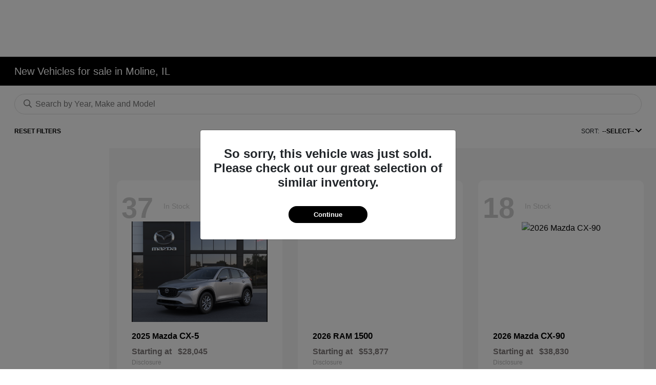

--- FILE ---
content_type: text/html; charset=utf-8
request_url: https://keyautomall.com/inventory/new
body_size: 62941
content:

<!DOCTYPE html>
<html lang="en">
<head>
    


  
  



  <link rel="icon" href="https://service.secureoffersites.com/images/GetLibraryImage?fileNameOrId=250056" type="image/x-icon" />
  <meta charset="utf-8" />
  <meta name="viewport" content="width=device-width, initial-scale=1, maximum-scale=6,user-scalable=1" />
  <meta http-equiv="X-UA-Compatible" content="IE=edge" />
  <title>New Vehicles for sale in Moline, IL | Key Auto Mall</title>
        <meta name="description" content="Looking for a new vehicle? Check out our extensive inventory at Key Auto Mall!" />
            <link rel="canonical" href="https://keyautomall.com/inventory/new" />
      <meta property="og:title" content="New Vehicles for sale in Moline, IL | Key Auto Mall" />
      <meta property="og:site_name" content="Key Auto Mall" />
      <meta property="og:description" content="Looking for a new vehicle? Check out our extensive inventory at Key Auto Mall!" />
      <meta property="og:locale" content="en_US" />
      <meta property="og:image" content="https://service.secureoffersites.com/images/GetLibraryImage?fileNameOrId=245709&Width=0&Height=0&logo=y" />


  
<script type="text/javascript">


    var isVue3Page = 'True' === 'True';
    var isVue2Page = 'False' === 'True';
    var ApiBaseUrl = 'https://keyautomall.com/api';
    var baseUrl = 'https://keyautomall.com';
    var inventoryApiBaseUrl = 'https://websites.api.teamvelocityportal.com/';
    var dynamicAudioVideoBaseUrl = 'https://advid.api.teamvelocityportal.com/'
    var primaryColor = '#000000';
    var secondaryColor = '#767676';
    var accountId = '73874';
    var campaignId = '6891';
    var baseAccountId = '73874';
    var baseCampaignId = '6891';
    var make = 'DealerGroup_Black';
    var phonenumber = '';
    var fullAddress = '3700 16th St Moline, IL 61265';
    var secondaryAddress = '';
    var secondaryAddressType = '';
    var city = 'Moline';
    var state = 'IL';
    var street = '3700 16th St';
    var zip = '61265';
    var clientName = "Key Auto Mall";
    var hasredcapid = 'False';
    var campaignid = '6891';
    var salesNumber = '309-316-7717';
    var serviceNumber = '309-271-1631';
    var partsNumber = '';
    var contactEmail = '';
    var isCaliforniaDealer = 'False';
    var isCalifornia = 'False' === 'True' ;
    var isRedCapScheaduleServiceEnabled = 'False';
    var enablePINLoginEntry = 'False';
    var isEventDrivenPopupEnabled = 'True';
    var isServiceOnly = 'False' === 'True';
    var isUsedOnly = 'False' === 'True';
    var isauthenticated = 'False';
    var userpin = '';
    var paymentapi = 'aHR0cHM6Ly90ZWFtdmVsb2NpdHlwb3J0YWwuY29tL09mZmVyTWFuYWdlci9TZXJ2aWNlL09mZmVyTWFuYWdlckFQSS9HZXRQYXltZW50cw==';
    var enableTextus = 'False';
    var isServiceSchedulerEnabled = 'False';
    var enableDigitalRetail = 'True' === 'True';
    var enableSpinCar = 'False' === 'True';
    var buyerCallPostUrl = 'https://mycreditdriveapp.com/form_leads';
    var portalLogin = 'false' === 'true';
    var loginUrl = 'https://keyautomall.com/identitylogin';
    var portalUrl = 'aHR0cHM6Ly90ZWFtdmVsb2NpdHlwb3J0YWwuY29tLw==';
    window.tid = 'd5989c3b-d495-40df-8923-ff969e1cd18a';
    window.isBot = 'True';
    var cdnurl = 'https://prod.cdn.secureoffersites.com';
    var cdnUrl = 'https://prod.cdn.secureoffersites.com';
    var textusParameter = '';
    var ismobile = 'False' === 'True';
    var istablet = 'False' === 'True';
    var upgradeMatrixInventoryUrl = 'https://keyautomall.com/inventory';
    var latitude = '41.4761856';
    var longitude = '-90.5053325';
    var isEnableCarStory = 'True';
    var enableCarStoryForNew = 'false' === 'true';
    var enableGoogleTranslate = 'True' === 'True';
    var roadStarUrl= '';
    var userDetails = {
        consumerid: '',
        firstname: '',
        lastname: '',
        middlename: '',
        email: '',
        phonenumber: '',
        userpin: '',
        isPhoneNumberLogin: '',
        isPinLogin: 'false' === 'true',
        zip: '',
        city: '',
        state: '',
        address:'',
        address2: ''
    };
    var pageTypeId = 0;
    var environment = 'Production';
    var pageStateKey = '';
    var masterLayoutName = '_Website_Gemini.cshtml'.replace('.cshtml','');
    var jQuery = '';
    var loginVideoUrl = 'https://player.vimeo.com/video/391013292';
    var redcapDealerId = '';
    var virtualAssistantDomain = 'aHR0cHM6Ly92aXJ0dWFsYXNzaXN0YW50LmFwaS50ZWFtdmVsb2NpdHlwb3J0YWwuY29t';
    var temporaryRedcap = 'false' === 'true';
    var enableSaveOfferTransact = 'false' === 'true';
    var isCustomPage = 'false' === 'true';
    var customPageTitle='';
    var isForceEnableDigitalRetail = 'false' === 'true';
    var rotatingBannerDelayTime = 5;
    var vehicleOfferRotationalDelay = 5;
    var enableLESAVideo = 'false' === 'true';
    var VDPTransactButtonLabel = 'Build Your Deal';
    var RoadStarDpId = '';
    var roadsterVDPButtonName = '';
    var roadsterImageUrl = '';
    var enableTextusLeadToCRM = 'false' === 'true';
    var themeId =69;
    var enableJoyRide = 'false' === 'true';
    var joyRideDomain = '';
    var joyRideStoreId = 0;
    var joyRideButtonLabel = '';
    var scheduleServiceCall = true;
    var showCookieDisclaimer = 'True' == 'True';
    var nonTaxState = 'false' === 'true';
    var showPerDayAndPerMonthOnVDP = 'false' === 'true';
    var swapSalesAndServiceNumbers = 'False';
    var enableAutoCheck = 'false' === 'true';
    var contactUsLabel = 'CONTACT US';
    var salesPhoneLabel = 'Sales';
    var servicePhoneLabel = 'Service';
    var partsPhoneLabel = 'Parts';
    var priceColor = ' ';
    var enableCoVideo = 'false' === 'true';
    var  enableHndaProgram= 'false' === 'true';
    var oemCode = '';
    var enableCarSaverButtonLabel = '';
    var enableTCPAConsent = 'true' === 'true';
    var tcpaConsentMessage = 'You agree to receive texts from us. (No purchase necessary.)';
    var showServiceAppraisalPopup = '' === "True"; //isServiceAppraisal setting when user login
    var showPrecisionBonusOfferPopup = '' === "True"; //Precision_BonusOffer setting when user login
    var showPrecisionTradeValuePopup = '' === "True"; //Precision_TradeValue setting when user login
    var changeSessionId = '' === "True"; //update sessionid with userpin when cc_emulate=true login
    var autoSendEmailTradeOffer = 'false' === 'true';
    var autoSendEmailBonusOffer = 'false' === 'true';
    var validateZipCode = 'false' === 'true';
    var themeName='DealerGroup_Black';
    var enableRecallMaster = 'true' === 'true';
    var enableMsbiProgram = 'False';
    var vendorToken = '';
    var enableTradePending = 'False';
    var snapId = '';
    var enableRecallMaster = 'false' === 'true';
    var isDealerGroup = 'true' === 'true';
    var hideLeasePanel = 'False' === 'True';
    var hideFinancePanel = 'False' === 'True';
    var hideCashPanel = 'False' === 'True';
    var hideUsedFinancePanel = 'False' === 'True';
    var hideUsedCashPanel = 'False' === 'True';
    var enableOEMProgram = 'False' === 'True';
    var enableSmartPathOnboardingModal = 'False' === 'True';
    var enableWebsiteTagging = 'False' === 'True';
    var enableChatAnalyticsTagging = 'False' === 'True';
    var enableLeadIntegration = 'False' === 'True';
    var oemProgramName = 'None';
    var showLoyaltyIncentives = 'false' === 'true';
    var bodyShopPhoneLabel = 'Body Shop ';
    var bodyShopNumber = '309-764-1844';
    var enableFirkinTech = 'false' === 'true';
    var hideVINandStock = 'false' === 'true';
    var hideTradeFromLogin = 'false' === 'true';
    var tCPADisclaimer = '';
    var enablePopupVideo = 'false' === 'true';
    var videoURL = '';
    var videoCTAName = '';
    var videoCTALink = '';
    var hideVehicleDetailsOnStep2 = 'False' === 'True';
    var hideAllCTAs = 'False' === 'True';
    var menuColor = '';
    var menuFontColor = '';
    var subMenuColor = '';
    var subMenuFontColor = '';
    var headerBackGroundColor = '';
    var headerFontColor = '';
    var alwaysUseDealerImages = 'True' === 'True';
    var signInButtonColor = '';
    var chromeImagePath = 'aHR0cHM6Ly9zZXJ2aWNlLnNlY3VyZW9mZmVyc2l0ZXMuY29tL2ltYWdlcy9nZXRldm94aW1hZ2U=';
    var libraryImagePath = 'aHR0cHM6Ly9zZXJ2aWNlLnNlY3VyZW9mZmVyc2l0ZXMuY29tL2ltYWdlcy9nZXRsaWJyYXJ5aW1hZ2U=';
    var enableNewImageRules = 'true'; //Added for OAS-20116
    var refeerUrl = '';
    var crawlerBots = 'Slurp|slurp|ask|Teoma|teoma|bot|Bot|prtg';
    var pinsrcList = 'od,test,est,kiosk,tets,tes';
    var portalIPBots = '38.118.71.*|192.168.24.*|192.168.25.*|192.168.26.*';
    var portalDomainBots = 'dGVhbXZlbG9jaXR5cG9ydGFsLmNvbQ==';
    var consumerEventsToLogStatus = '1';
    var showDealerSelection = 'false' === 'true';
    var sRPSortType = 'stockhtol';
    var enableCountsOnInventoryControl = 'True' === 'True';
    var cookieDisclaimerText = '';
    var enableQuickStart = 'False' === 'True';
    var enableQuickStartMobile = 'False' === 'True';
    var quickStartColor = '';

    var angleValue = '032';

    var enablePopupVideoMobile = 'false' === 'true';
    var videoURLMobile = '';
    var videoCTANameMobile = '';
    var videoCTALinkMobile = '';

    //FinanceSettings
    var IsFinanceAppSettingsEnabled = 'True'
    var financeApplicationHeading = 'Apply For Financing';
    var financeAppDealerCode = '';
    var enableElend = 'False' === 'True';
    var elendId = '';
    var enableBuyerCall = 'False' === 'True';
    var buyerCallId = '';
    var enableCreditR1 = 'True' === 'True';
    var r1DealerId = 'DE6XH';
    var logoImage = 'https://service.secureoffersites.com/images/GetLibraryImage?fileNameOrId=245709&amp;Width=0&amp;Height=0&amp;logo=y';
    var enableCbc = 'False' === 'True';
    var cbcUserId = '';
    var cbcUserPwd = '';
    var cbcCustomerId = '';
    var cbcMasterUserId = '';
    var cbcMasterUserPwd = '';

    var enableMotoCommerce = 'false' === 'true';
    var motoCommerceLabel = '';
    var hideTradeSlider = 'false' === 'true';
    var enableCheckAvailability = false;
    var hidePaymentCustomizing = 'False' === 'True';
    var textWidgetPosition = 'Bottom Right';
    var globalLeadFormThankyouMessage = '';
    var AllowUsedForVOI = 'false' === 'true';
    var serviceSpecialsCTAButtonsColor = '';
    var serviceSpecialsCTAButtonsFontColor = '';

    var CheckAvailabilityButtonColor = '';
    var CheckAvailabilityButtonName = '';
    var CheckAvailabilityFontColor = '';
    var integrateWithText = 'False' === 'True';
    var scheduleServiceSelectButtonsColor = '';
    var scheduleServiceSelectButtonsFontColor = '';
    var enableWindowStickerInPaymentPanel = 'False' === 'True';
    var digiServiceUseOverrides = 'True' === 'True';
    var EventDrivenBonusOfferSalesCount = '5';
    var ContactUsShowDealerSelection = 'False' === 'True';
    var allowNewWithUsed = 'True' === 'True';
    var hideEmployeeIncentives = 'false' === 'true';
    var sellUsYourCarDealerSelection = 'False' === 'True';
    var valueMyTradeDealerSelection = 'False' === 'True';
    var enableReserveYourVehicle = 'True' === 'True';
    var setTextAsLeadForm = 'True' === 'True';

    var useSellingPriceOnInventoryControl = 'false' === 'true';
    var isPhoneMandatoryInLeadForms = 'False' === 'True';
    var autoToggleTCPA = 'True' === 'True';
    var showDisclaimerWithNoToggle = 'True' === 'True';
    var showCallForPriceSRP = 'false' === 'true';
    var chatWidgetApiBaseUrl = 'https://virtualassistant.api.teamvelocityportal.com';
    var chatSignalRUrl = 'https://assistantcommunications.teamvelocityportal.com';
    var routeOneApiBaseUrl = 'https://routeone.teamvelocityportal.com/api';
    var cbcApiBaseUrl = 'https://cbc.teamvelocityportal.com/api';
    var eLendApiBaseUrl = 'https://elend.api.teamvelocityportal.com/api';
    var dRaiverApiBaseUrl  = 'https://draiver.api.teamvelocityportal.com/api';
    var isPhoneOnGetOffer = 'False' === 'True';
    var landingPopUpText ='';
    var landingPopupStartDate ='';
    var landingPopupEndDate ='';
    var certifiedLogoUrl = '';
    var hidePreOwnedSpecialsContactUs='False'==='True';
    var vehicleSpecialsClickUrl='';
    var vehicledefaultcolor='silver';
    var kbbDealIncicatorAPIKey='';
    var enableKbbDealIndicator = 'False' === 'True';
    var signInButtonFontColor = '';
    var signInButtonborderColor = '';
    var checkAvailabilityBorderColor='';
    var googleMapZoom=15;
    var enableTextAQuoteLead = 'false' === "true";
     var footerColor ='#000000';
    var footerFontColor = '#FFFFFF';
    var footerLinkBackgroundColor = '';
    var isFdDealer = 'false' === "true";
    var hideDirectionsButton = 'True' === "True";
    var  textUsCTAButtonLabel= '';
    var headerBorderColor = '';
    var footerBorderColor = '';
    var serviceScheduleShowDealerSelection = 'false' === 'true';
    var  textUsMobileCTAButtonLabel= '';
    var menuEvent = 'click';
    var hideAuotmatedSpecials = 'false' === 'true';
    var disableBonusOfferOnMobile='False'==='True';
    var shopByBrand = 'Buick,Chevrolet,Chrysler,Dodge,Ford,GMC,Honda,Jeep,Kia,MAZDA,Nissan,RAM,Toyota,Volkswagen';
    var shopByType = 'SUV,Truck,Sedan,Van,Convertible,Hatchback';
    var priceType = '1';
    var masterTemplateId = '22';
    var searchBarNoResultsText = '';
    var srpNoInventoryResultsText = '';
    var ipaddress = '3.142.235.170';
    var leftArrowColor = '';
    var rightArrowColor = '';
    var getOffer ='Get Offer';
    var RegionName = '';
    var RegionCode = '';
    var OEMDistrict = '';
    var tireStoreUrl = '';
    var enableINVOCA = 'false' === 'true' && 'false' !== 'true';
    var OEM_Code = '';
    var enableServicePassVdpLogo = 'false' == "true";
    var enableCoxDR = 'false' === 'true';
    var IncentiveSource ='AIS';
    var enableSonicDataLayer = 'false' === "true"
    var useSonicSourceLabel = 'false' === "true";
    var sonicDataLayerGtmId = "";
    var isGoogleChatEnabled = 'false' == "true";
    var enableV2Assistant = 'false' == "true";
    var isTextUsEnabled = 'false' == "true";
    var quickStartSalesPhoneNumber ='';
    var quickStartServicePhoneNumber ='';
    var textUsButtonColor = '';
    var textUsFontColor = '';
    var enableStrolidWidget = 'false' == "true";
    var cookieDisclaimerBackgroundColor ='';
    var cookieDisclaimerFontColor ='';
    var cookieDisclaimerOKButtonColor = '';
    var cookieDisclaimerOKButtonFontColor = '';
    var disableBuildAndPrice = 'false' === "true";
    var ascGtmId = '';
    var isIFrame = 'false' === "true";
    var isCommentsMandatory = 'false' ===  "true";
    var isBonusOfferExists = 'true' ===  "true";
    var enableHendrickDataLayer = 'false'== "true";
    var hendrickDataLayerGtmId ='';
    var ga4DigitalAnalyticsKey = '';
    var ga4GoogleAnalyticsKey = '';
    var ga4GoogleAnalyticsKey2 = '';
    var ga4GoogleAnalyticsKey3 = '';
    var specialRotator = 'Drive-In';
    var srpMouseOver = '360-Spin';
    var featuredSpecial = 'Drive-In';
    var isSmartPathEnabled = 'false' == "true";
    var enableEvoxDriveIn ='false' === 'true';
    var isDigitalDealer = 'true' === 'true';
    var DGDataHub = {
		'BRAND': 'toyota',
		'DEPLOY_ENV': 'prod',
		'dealerCd': window.oemCode,
		'components': {
			'dg-inline-saves': true,
			'dg-nav-menu': true,
			'dg-shopping-cart': true,
			'dg-save-heart': true,
		},
		'appVersion': 'latest',
		'invertNavMenuIcons': false,
    'showContinuePurchaseText': false
		};
  var smartPathSubsiteUrl  ='';
  var enableGuaranteedTradeInProgram = 'false' == "true";
  var showZipCodeOnGetOffer = 'false' === "true"
  var showCommentsOnGetOffer = 'false' === "true"
  var openSocialLinksInLightBox  = 'false' === "true";
  var isSDISEnabled =   'false' == "true";
  var isDDOAEnabled = 'false' == "true";
  var secondaryAddressLatitude = '';
  var secondaryAddressLongitude = '';
  var bmwCertifiedCenter = 'false' === 'true';
  var enableUnlockSmartPrice = 'false' === 'true';
  var showTextPermission = 'false' === "true";
  var enabledFordDirectVehicleVideo='false' === 'true';
  var ga4MakeCategory = 'unknown';
  var enableBuildaBrand = 'false' === "true";
  var enableBuildaBrandVdp = 'false' === "true";
  var buildaBrandId = '';
  var buildaBrandToken = '';
  var websiteAnalyticKey = 'G-5H51CC51NR';
  var enableASCEventsOnly1ForGA4 = 'false' === 'true';
  var enableASCEventsOnly2ForGA4 = 'false' === 'true';
  var enableASCEventsOnly3ForGA4 = 'false' === 'true';
  var enableASCEventsOnly4ForGA4 = 'false' === 'true';
  var enableNewSRPVDPSmartPathCTAs = 'false' === 'true';
  var enableUsedSRPVDPSmartPathCTAs = 'false' === 'true';
  var useNewForShopByBrand = 'false' === 'true';
  var useNewForShopByType = 'false' === 'true';
  var enablematadorChatCta = 'false' === 'true';
  var matadorChatCtaTxt = '';
  var isRotationalCouponsNewDesign  = 'true' === 'true';
  var enableCPOSRPVDPSmartPathCTAs = 'false' === 'true';
  var researchModelDefaultYear = '2024';
  var inTransitDisclaimer = '';
  var facebookColor = '';
  var instagramColor = '';
  var twitterColor = '';
  var youtubeColor = '';
  var tiktokColor = '';
  var linkedInColor = '';
  var headerColor = '1';
  var dealerManufacturers = 'Black,Buick,Chrysler,DealerGroup,Dodge,GMC,Jeep,Mazda,OEM and Ram';
  var IncentiveModelDefaultYear = '';
  var ReserveYourVehicleModelDefaultYear = '';
  var enableDisasterMessage = 'false' === 'true';
  var isEmailMandatoryUnlockInLeadForm= 'False' === 'True';
  var showDealerGroupNumber = 'False' === 'True';
  var enableDigitalOEMProgram = 'False' === 'True';
  var enableFloodLightTaagging = 'False' === 'True';
  var enableEpsilonTags = 'false' === 'true';
  var isVdp= 'false' == 'true';
  var menuStyleId = '7';
  var enableAccessRewards = 'true' === 'true';
  var isMaseratiGrecaleHomePagePopUp = 'False' === 'True';
  var defaultSRPPaymentTypeNew = 'cash';
  var defaultSRPPaymentTypeUsed = 'cash';
  var defaultSRPPaymentTypeCPO = 'cash';
  var enableGubagooPreQual = 'False' === 'True';
  var hideDealershipLocationOnMap= 'False' === 'True';
  var mobileMenupencilBannerImageId = '0';
  var showETAForInTransitVehicles = 'False' === 'True';
  var enableDrsTagging = 'False' === 'True';
  var enableFordDirectOneToOne = 'false' === 'true';
  var cookieDisclaimerOKButtonLabel = '';
  var transactLogoImageId = '245709';
  var enableGetOfferCTA = 'false' === 'true';
  var MobileMenuPencilBarURL = '';
  var MobileMenuPencilBarTab = '';
  var enableTealiumCDP = 'false' === 'true';
  var hideExpirationDate = 'false' === 'true';
  var enableDeptSelectionForDirectionsMobile='false'==='true';
  var showChatOnMobileFooter = 'true' === 'true';
  var showTextOnMobileFooter = 'true' === 'true';
  var enableNewAccountDesign = 'false' === 'true';
  var alwaysShowMSRPTransact = 'false' === 'true';
  var alwaysShowMSRPTransactUsed = 'false' === 'true';
  var enableWebsiteSpeed = 'False' === 'True';
  var ga4GoogleAnalyticsKey4 = '';
  var ga4GoogleAnalyticsKey5 = '';
  var enableASCEventsOnly4Id4ForGA4 = 'false' === 'true';
  var enableASCEventsOnly4Id5ForGA4 = 'false' === 'true';
  var enableAccountCreationLead = 'true' === 'true';
  var showCallUsOrTextUsCta = '0' === '3' ? true : false;
  var logsApiUrl ='https://log.api.teamvelocityportal.com';
  var showDisclosureInsteadOfLink = 'false' === 'true';
  var showDisclaimerOnBanners = 'false' === "true";
  var taxesFeesLabelVDP = '';
  var windowStickerButtonColor = '';
  var windowStickerButtonFontColor = '';
  var windowStickerButtonBorderColor = '';
  var enableVehicleTypeInVehicleNames = 'false' === 'true';
  var hideMPG = 'false' === 'true';
  var showOEMPaymentIncentives = 'false' === 'true';
  var assistantSentryDns = 'https://9cdb553051984480bbeca1838bd78433@o422891.ingest.sentry.io/5833431';
  var onlinePartsStoreUrl = '';
  var smartPathUnlockPriceLabel ='';
  var conditionalOfferFontColor = '';
  var enableSignInPrompt = 'True' === 'True';
  var hideHoursOnHeader = 'false' === 'true';
  var isSiteMapExists = 'True'  === 'True';
  var showOnlyLowestAPRWithHighestTerm = 'False' === 'True';
  var enableBlueStarRating = 'false' === 'true';
  var blueStarAPIKey = '';
  var showCallForPriceForNewSpecials = 'false' === 'true';
  var showCallForPriceForPreOwnedSpecials = 'false' === 'true';
  var primaryDomain = 'keyautomall.com';
  var sendLoginsToHomePage = 'false' === 'true';
  var enablePrivacy4CarsBadgeInVDP = 'false' === 'true';
  var enablePrivacy4CarsBadgeInSRP = 'false' === 'true';
  var privacy4CarsId = '';
  var accessoriesUrl = '';
  var defaultPrefferedContactToPhone = 'false' === 'true';
  var callUsButtonColor = '';
  var callUsButtonFontColor = '';
  var textUsMobileButtonColor = '';
  var textUsMobileButtonFontColor = '';
  var franchiseString = 'Used';
  var disableDNIScripts = 'False';
  var useMSRPInsteadofFinalPriceforStartingAt = 'false' === 'true';
  var enableSignInPromptMobile = 'true' === 'true';
  var enableWindowStickerInVDPSecondaryCTAs = 'false' === 'true';
  var showIconsForSignInandSpanish = 'false' === 'true';
  var isVdvPanelEnabled = 'false' === 'true';
  var disableVdvOnVdp = 'false' === 'true';
  var disableVdvOnSrp = 'false' === 'true';
  var disableVdvOnSpecialOffers = 'false' === 'true';
  var disableVdvOnDynamicBanners = 'false' === 'true';
  var googleColor = '';
  var printerestColor = '';
  var makeZipCodeMandatory = 'false' === 'true';
  var hideServiceHoursOnHeader = 'false' === 'true';
  var enableActivEngage = 'false' === 'true';
  var additionalPhoneNumberLabel = '';
  var additionalPhoneNumber = '';
  var enableViewInventoryOnResearchModels = 'false' === 'true';
  var includeTextingPreferred = 'false' === 'true';
  var fastlyESInventoryAPIBaseUrl = 'https://keyautomall.com/tvm-services';
  var isEmailMandatory = 'false' === 'true';
  var hideDownPaymentOnSpecials = 'false' === 'true';
  var urlPathStyleId = 0;
  var urlPathVin = '';
  var showPhoneNumberLoginOnEntry = 'false' === 'true';
  var textingPreferred = 'false' === 'true';
  var enableScheduleServiceButtons = 'false' === 'true';
  var subMenuTypeMegaMenu = 'false' === 'true';
  var enableMobileMegaMenu = 'false' === 'true';
  var defaultTextingPreferredToYes = 'false' === 'true';
  var cookieRejectButton = 'false' === 'true';
  var cookieRejectionRedirectURL = '';
  var hideArchivesandCategories = 'false' === 'true';
  var enable2FA = 'false' === 'true';
  var enableTstTestDriveIntegration = 'False' ==='True';
  var enable360BoothImageOverlay =  'false' === 'true';
  var enable360Booth =  'false' === 'true';
  var applyPhoneNumberFormat = 'false' === 'true';
  var digitalDomainUrl = 'https://service.secureoffersites.com';
  var tradePendingApiUrl = 'https://tradepending.api.teamvelocityportal.com';
  var globalThemeName='';
</script>

  

  

<script type="text/javascript">
    var salesDNIScript = '&lt;script&gt;&#xD;&#xA;  gtag(&#x27;config&#x27;, &#x27;AW-16447015491/XfEVCL3v8okZEMOUxqI9&#x27;, {&#xD;&#xA;    &#x27;phone_conversion_number&#x27;: &#x27;309-316-7717&#x27;&#xD;&#xA;  });&#xD;&#xA;&lt;/script&gt;';
    var serviceDNIScript  = '&lt;script&gt;&#xD;&#xA;  gtag(&#x27;config&#x27;, &#x27;AW-16447015491/iGnZCL7V8okZEMOUxqI9&#x27;, {&#xD;&#xA;    &#x27;phone_conversion_number&#x27;: &#x27;309-271-1631&#x27;&#xD;&#xA;  });&#xD;&#xA;&lt;/script&gt;';
    var remarketingScript  = '&lt;!-- Global site tag (gtag.js) - Google Ads: 16447015491 --&gt;&#xD;&#xA;&lt;script async src=&quot;https://www.googletagmanager.com/gtag/js?id=AW-16447015491&quot;&gt;&lt;/script&gt;&#xD;&#xA;&lt;script&gt;&#xD;&#xA;  window.dataLayer = window.dataLayer || [];&#xD;&#xA;  function gtag(){dataLayer.push(arguments);}&#xD;&#xA;  gtag(&#x27;js&#x27;, new Date());&#xD;&#xA;&#xD;&#xA;  gtag(&#x27;config&#x27;, &#x27;AW-16447015491&#x27;);&#xD;&#xA;&lt;/script&gt;';
    var FbpId = '362720856555798';
    var conversionAPIKey = '';
</script>

<!-- Global site tag (gtag.js) - Google Ads: 16447015491 -->
<script async src="https://www.googletagmanager.com/gtag/js?id=AW-16447015491"></script>
<script>
  window.dataLayer = window.dataLayer || [];
  function gtag(){dataLayer.push(arguments);}
  gtag('js', new Date());

  gtag('config', 'AW-16447015491');
</script><script>
  gtag('config', 'AW-16447015491/XfEVCL3v8okZEMOUxqI9', {
    'phone_conversion_number': '309-316-7717'
  });
</script><script>
  gtag('config', 'AW-16447015491/iGnZCL7V8okZEMOUxqI9', {
    'phone_conversion_number': '309-271-1631'
  });
</script>
  

  <style>
    .bgcolor-primary {
        background-color: #000000 !important;
    }

    .bgcolor-secondary {
        background-color: #767676 !important;
    }

    .color-secondary {
        color: #767676 !important;
    }

    .hover-color-primary:hover {
            color: #000000 !important;
    }
    .color-primary {
        color: #000000 !important;
    }
    .VueCarousel-pagination {
        z-index: 9 !important;
    }
    #_website_gemini .page-headline-wrapper {
      background-color:  !important;
    }
    #_website_gemini .page-headline-text {
      color:  !important;
    }
    #_website_gemini .text-white.page-headline-text{
      color:  !important;
    }

    #_website_gemini .default_color {
    background-color: #000000;
    }
    .default_text_color {
    color: #FFFF;
    }
    .default_submenu-custom-bg {
    background-color: #FFF;
    }

    .submenu-custom-bg a,
    .submenu-custom-bg a:hover,
    .submenu-custom-bg .submenu_right_arrow {
        color: #000;
    }


    #_website_gemini .sign_out_link {
        color:  !important;
    }
  </style>




  



    <script src="https://prod.cdn.secureoffersites.com/dist/p529/js/chunk/common.js" type="text/javascript" data-kpa-category="essential" defer></script>
    <script src="https://prod.cdn.secureoffersites.com/dist/p529/js/vendor.js" type="text/javascript" data-kpa-category="essential" defer></script>


    <script src="https://prod.cdn.secureoffersites.com/dist/p529/vue3/js/vendor.js" data-kpa-category="essential" type="text/javascript" defer></script>


  

    <script type="application/ld+json">
            {
            "@context": "http://schema.org",
            "@type": "AutoDealer",
            "name":  "Key Auto Mall",
            "address": {
            "@type": "PostalAddress",
            "addressLocality": "Moline",
            "addressCountry": "US",
            "addressRegion": "IL",
            "postalCode": "61265",
            "streetAddress": "3700 16th St",
            "telephone": ""
            },
            "image":  "https://service.secureoffersites.com/images/GetLibraryImage?fileNameOrId=245709&amp;Width=0&amp;Height=0",
            "telePhone":  "",
            "url":  "https://keyautomall.com",
            "openingHoursSpecification":[{"name":"Sales Dept.","type":"OpeningHoursSpecification","closes":" 7:00 PM","dayOfWeek":"Monday","opens":"8:30 AM "},{"name":"Sales Dept.","type":"OpeningHoursSpecification","closes":" 6:00 PM","dayOfWeek":"Tuesday","opens":"8:30 AM "},{"name":"Sales Dept.","type":"OpeningHoursSpecification","closes":" 6:00 PM","dayOfWeek":"Wednesday","opens":"8:30 AM "},{"name":"Sales Dept.","type":"OpeningHoursSpecification","closes":" 7:00 PM","dayOfWeek":"Thursday","opens":"8:30 AM "},{"name":"Sales Dept.","type":"OpeningHoursSpecification","closes":" 6:00 PM","dayOfWeek":"Friday","opens":"8:30 AM "},{"name":"Sales Dept.","type":"OpeningHoursSpecification","closes":" 5:00 PM","dayOfWeek":"Saturday","opens":"8:30 AM "},{"name":"Parts \u0026 Service","type":"OpeningHoursSpecification","closes":" 5:00 PM","dayOfWeek":"Monday","opens":"8:00 AM "},{"name":"Parts \u0026 Service","type":"OpeningHoursSpecification","closes":" 5:00 PM","dayOfWeek":"Tuesday","opens":"8:00 AM "},{"name":"Parts \u0026 Service","type":"OpeningHoursSpecification","closes":" 5:00 PM","dayOfWeek":"Wednesday","opens":"8:00 AM "},{"name":"Parts \u0026 Service","type":"OpeningHoursSpecification","closes":" 5:00 PM","dayOfWeek":"Thursday","opens":"8:00 AM "},{"name":"Parts \u0026 Service","type":"OpeningHoursSpecification","closes":" 5:00 PM","dayOfWeek":"Friday","opens":"8:00 AM "},{"name":"Parts \u0026 Service","type":"OpeningHoursSpecification","closes":" 3:00 PM","dayOfWeek":"Saturday","opens":"8:00 AM "}] ,
            "geo": {
            "@type": "GeoCoordinates",
            "latitude":"41.4761856",
            "longitude": "-90.5053325"
            },
            "hasMap": "https://www.google.com/maps/place/3700 16th St Moline, IL 61265/@41.4761856,-90.5053325?hl=en",
            "sameAs" : ["https://www.facebook.com/KEYAUTOMALL/?ref=embed_page","https://twitter.com/KeyAutoMall?ref_src=twsrc%5Etfw%7Ctwcamp%5Eembeddedtimeline%7Ctwterm%5Escreen-name%3Akeyautomall%7Ctwcon%5Es2"],
            "contactPoint" : [
            {
            "@type" : "ContactPoint",
            "telephone" : "+1 309-271-1631",
            "contactType" : "customer service"
            } , {
            "@type" : "ContactPoint",
            "telephone" : "+1 309-316-7717",
            "contactType" : "sales"
            } ],
            "priceRange":"$1200-$15000"
            }
    </script>






  <script>

    window.addEventListener('message', function (event) {
        try {
            if (event.data.func == 'reloadafterlogin' && event.data.message == 'Message text from iframe.') {
                try {
                    if (22 == 8 ||
                        22 == 4 ||
                        22 == 11 ||
                        22 == 10 ||
                        22 == 9 ||
                        22 == 1)
                    {
                        window.location = '/mygarage';
                    }
                    else
                    {
                        window.location.reload();
                    }
                } catch (e)
                {

                }
            }
            else if (event.data.func == "loadiniframe" && event.data.message == 'loadiniframe') {
                var elem = document.createElement('iframe');
                elem.style.cssText = 'display:none;';
                elem.src = 'https://keyautomall.com/identitylogin';
                document.body.appendChild(elem);
                if ($('.loading-gif')) $('.loading-gif').hide();
            } else if (event.data.func === 'navigateTo' && event.data.url) {
                if(event.data.url === '/register'){
                    window.parent.postMessage({ 'func': 'openRegistrationModal'}, "*")
                } else {
                    window.location.href = event.data.url;
                }
                if ($('.loading-gif')) $('.loading-gif').hide();
            } 
            else if (event.data.func === 'open-phone-login-vehicles' ) {
                 window.parent.postMessage({ 'func': 'openPhoneVehiclesModal', vehiclesData: event.data.vehiclesData}, "*")
             }
            else if (event.data.func === 'open-registration-modal-profile-creation' ) {
                 window.parent.postMessage({ 'func': 'openRegistrationModalProfileCreation', loginData: event.data.loginData}, "*")
             }
        }
            catch (ex) { }
        });

</script>
  

  

  
    



<script>(function(w,d,t,r,u){var f,n,i;w[u]=w[u]||[],f=function(){var o={ti:"211037112", enableAutoSpaTracking: true};o.q=w[u],w[u]=new UET(o),w[u].push("pageLoad")},n=d.createElement(t),n.src=r,n.async=1,n.onload=n.onreadystatechange=function(){var s=this.readyState;s&&s!=="loaded"&&s!=="complete"||(f(),n.onload=n.onreadystatechange=null)},i=d.getElementsByTagName(t)[0],i.parentNode.insertBefore(n,i)})(window,document,"script","//bat.bing.com/bat.js","uetq");</script><meta name="google-site-verification" content="A-Jtqgu0l6Jfudn7jw1M-5OabeisPP-luMv9NBgoxMk" /><!-- Event snippet for Example dynamic remarketing page -->
<script>
gtag('event', 'view_item', {
    'value': 0,
   'items': [{
      "id": '#VIN'
    },
    {
      'VIN': '#VIN'
    }]
});
</script>
<style>
  #podium-bubble {
    bottom: 100px !important;
  }
  #podium-prompt {
    bottom: 150px !important;
  }
</style><!-- Facebook Pixel Code --><script>!function(f,b,e,v,n,t,s){if(f.fbq)return;n=f.fbq=function(){n.callMethod?n.callMethod.apply(n,arguments):n.queue.push(arguments)};if(!f._fbq)f._fbq=n;n.push=n;n.loaded=!0;n.version='2.0';n.queue=[];t=b.createElement(e);t.async=!0;t.src=v;s=b.getElementsByTagName(e)[0];s.parentNode.insertBefore(t,s)}(window, document,'script','https://connect.facebook.net/en_US/fbevents.js');fbq('init', '362720856555798');fbq('track', 'PageView');</script><noscript><img height="1" width="1" style="display:none"src="https://www.facebook.com/tr?id=362720856555798&ev=PageView&noscript=1"/></noscript><!-- End Facebook Pixel Code -->
  




  






    


  

<script type="application/javascript">
  var keyLength = localStorage.length;
  if (keyLength) {
    for (var i = 0; i < keyLength; i++) {
      var key = localStorage.key(i);
      if (key && key.indexOf('-rebates') !== -1) {
        localStorage.removeItem(key);
      }
    }
  }
</script>


<script>
    var usePreownedRouteForUsed = 'false' == 'true';
    var vehicleBadgesTopSRP = 'false' === 'true';
    var showInTransitFilter = 'true' === 'true';
    var showInStockFilter = 'true' === 'true';
    var showInProductionFilter = 'true' === 'true';
    var finalConditionalPriceFontWeight = 'normal';
    var HideSubaruOemBadges = 'false' === 'true';
    var enableFinalPriceDetails = 'false' === 'true';
    var enableListPriceDetails = 'false' === 'true';
    var enableDiscountDetails = 'false' === 'true';
    var finalPriceDetails = '';
    var listPriceDetails = '';
    var discountPriceDetails = '';
    var sortModelsFilterByCount = 'false' === 'true';
    var sortTrimFilterByCount = 'false' === 'true';
    var srpDealerDiscountColor = '';

    var sortYearFiltersinDescOrder = 'false' === 'true';
    var enableUdTestDriveIntegration = 'false' === 'true';
    var noResultsLeadFormHeading = '';
    var noResultsLeadFormSubHeading = '';
    var enableBonusOfferVehicleInterest = 'false' === 'true';
    var hideInventoryCount = 'true' === 'true';
    var enableModelGroupingOnSRPFilters = 'false' === 'true';
    var isEnableHyundaiOEMBanner = 'false' === 'true';
    var preQualButtonHoverColor='';
    var preQualFontHoverColor='';
    var preQualButtonBorderHoverColor = '';
    var showLeasePaymentsOnCPO = 'false' === 'true';
</script>







<script type="text/javascript">
    var stickFiltersToTop = 'false' === "true";
    var enableSRPFiltersGetApi = 'false' === "true";
    var seeResultsButtonColor = '';
    var seeResultsButtonFontColor = '';
    var seeResultsButtonBorderColor = '';
    var enableLESAVideosSRP = 'false' === "true";
    var textAQuoteHeadingLabel = '';
    var textAQuoteSubmitButtonLabel = '';
    var enableExtGenericColors = 'false' === "true";
    var enableInteriorColorFilter = 'false' === "true";
    var enableTrasactRedirectionURl = 'false'==="true";
    var isCareByVolvoSubscriptionBadge = 'false' === 'true';
    var hideColorSwatchesOnSRP = 'false' === "true";
    var enableUnityWorksIntegrationSrp = 'false' === "true";
    var enableActivEngageSrp = 'false' === "true";
    var activEngageButtounLabelDesktop = '';
    var activEngageButtounLabelMobile = '';
    var enableSelectFiSrp = 'False';
    var showIncentiveDetailsText = 'false' === "true";
    var showConditionalIncentiveDetailsText = 'false' === "true";
	var collapseHeaderOnMobile = 'false' === 'true';
    var enableActivEngageSrpMobile = 'false' === "true";
    var enableOemAccessoriesIntegration = 'false' === 'true';
    var excludeCPOFromUsed = 'false' === 'true';
    var showStep2Template = 'false' === "true";
</script>










    <!--  -->

  <style>
  .popover,.tooltip,button,select{text-transform:none}.popover,.tooltip,address{font-style:normal}.custom-range,.custom-select,[type=search]{-webkit-appearance:none}dl,h1,h2,h3,h4,h5,h6,ol,p,pre,ul{margin-top:0}address,dl,ol,p,pre,ul{margin-bottom:1rem}img,svg{vertical-align:middle}body,caption{text-align:left}dd,h1,h2,h3,h4,h5,h6,label{margin-bottom:.5rem}pre,textarea{overflow:auto}html,pre{-ms-overflow-style:scrollbar}article,aside,figcaption,figure,footer,header,hgroup,legend,main,nav,section{display:block}address,legend{line-height:inherit}.badge,progress,sub,sup{vertical-align:baseline}label,output{display:inline-block}button,hr,input{overflow:visible}.dropdown-menu,.form-control,.modal-content,.popover{background-clip:padding-box}.dropdown-menu,.nav,.navbar-nav{list-style:none}:root{--blue:#007bff;--indigo:#6610f2;--purple:#6f42c1;--pink:#e83e8c;--red:#dc3545;--orange:#fd7e14;--yellow:#ffc107;--green:#28a745;--teal:#20c997;--cyan:#17a2b8;--white:#fff;--gray:#6c757d;--gray-dark:#343a40;--primary:#007bff;--secondary:#6c757d;--success:#28a745;--info:#17a2b8;--warning:#ffc107;--danger:#dc3545;--light:#f8f9fa;--dark:#343a40;--breakpoint-xs:0;--breakpoint-sm:576px;--breakpoint-md:768px;--breakpoint-lg:992px;--breakpoint-xl:1200px;--font-family-sans-serif:-apple-system,BlinkMacSystemFont,"Segoe UI",Roboto,Arial,sans-serif,"Apple Color Emoji","Segoe UI Emoji","Segoe UI Symbol","Noto Color Emoji";--font-family-monospace:SFMono-Regular,Menlo,Monaco,Consolas,"Liberation Mono","Courier New",monospace}*,:after,:before{box-sizing:border-box}html{-webkit-text-size-adjust:100%;-ms-text-size-adjust:100%;-webkit-tap-highlight-color:transparent;font-family:sans-serif;line-height:1.15}@-ms-viewport{width:device-width}body{background-color:#fff;color:#212529;font-family:-apple-system,BlinkMacSystemFont,Segoe UI,Roboto,Arial,sans-serif,Apple Color Emoji,Segoe UI Emoji,Segoe UI Symbol,Noto Color Emoji!important;font-size:1rem;font-weight:400;line-height:1.5;margin:0}.text-monospace,code,kbd,pre,samp{font-family:SFMono-Regular,Menlo,Monaco,Consolas,Liberation Mono,Courier New,monospace}[tabindex="-1"]:focus{outline:0!important}abbr[data-original-title],abbr[title]{border-bottom:0;cursor:help;-webkit-text-decoration:underline dotted;text-decoration:underline dotted}.btn:not(:disabled):not(.disabled),.close:not(:disabled):not(.disabled),.navbar-toggler:not(:disabled):not(.disabled),.page-link:not(:disabled):not(.disabled),summary{cursor:pointer}ol ol,ol ul,ul ol,ul ul{margin-bottom:0}dt{font-weight:700}dd{margin-left:0}blockquote,figure{margin:0 0 1rem}dfn{font-style:italic}b,strong{font-weight:bolder}small{font-size:80%}sub,sup{font-size:75%;line-height:0;position:relative}sub{bottom:-.25em}sup{top:-.5em}a{-webkit-text-decoration-skip:objects;background-color:transparent;color:#007bff;text-decoration:none}a:hover{color:#0056b3;text-decoration:underline}a:not([href]):not([tabindex]),a:not([href]):not([tabindex]):focus,a:not([href]):not([tabindex]):hover{color:inherit;text-decoration:none}a:not([href]):not([tabindex]):focus{outline:0}code,kbd,pre,samp{font-size:1em}img{border-style:none}svg{overflow:hidden}table{border-collapse:collapse}caption{caption-side:bottom;color:#6c757d;padding-bottom:.75rem;padding-top:.75rem}th{text-align:inherit}button{border-radius:0}button:focus{outline:1px dotted;outline:5px auto -webkit-focus-ring-color}button,input,optgroup,select,textarea{font-family:inherit;font-size:inherit;line-height:inherit;margin:0}[type=reset],[type=submit],button,html [type=button]{-webkit-appearance:button}[type=button]::-moz-focus-inner,[type=reset]::-moz-focus-inner,[type=submit]::-moz-focus-inner,button::-moz-focus-inner{border-style:none;padding:0}input[type=checkbox],input[type=radio]{box-sizing:border-box;padding:0}input[type=date],input[type=datetime-local],input[type=month],input[type=time]{-webkit-appearance:listbox}textarea{resize:vertical}fieldset{border:0;margin:0;min-width:0;padding:0}legend{color:inherit;font-size:1.5rem;margin-bottom:.5rem;max-width:100%;padding:0;white-space:normal;width:100%}.badge,.btn,.dropdown-header,.dropdown-item,.input-group-text,.navbar-brand,.progress-bar{white-space:nowrap}[type=number]::-webkit-inner-spin-button,[type=number]::-webkit-outer-spin-button{height:auto}[type=search]{outline-offset:-2px}[type=search]::-webkit-search-cancel-button,[type=search]::-webkit-search-decoration{-webkit-appearance:none}::-webkit-file-upload-button{-webkit-appearance:button;font:inherit}.display-1,.display-2,.display-3,.display-4{line-height:1.2}summary{display:list-item}template{display:none}[hidden]{display:none!important}.h1,.h2,.h3,.h4,.h5,.h6,h1,h2,h3,h4,h5,h6{color:inherit;font-family:inherit;font-weight:500;line-height:1.2;margin-bottom:.5rem}.blockquote,hr{margin-bottom:1rem}.display-1,.display-2,.display-3,.display-4,.lead{font-weight:300}.h1,h1{font-size:2.5rem}.h2,h2{font-size:2rem}.h3,h3{font-size:1.75rem}.h4,h4{font-size:1.5rem}.h5,h5{font-size:1.25rem}.h6,h6{font-size:1rem}.lead{font-size:1.25rem}.display-1{font-size:6rem}.display-2{font-size:5.5rem}.display-3{font-size:4.5rem}.display-4{font-size:3.5rem}hr{border:0;border-top:1px solid rgba(0,0,0,.1);box-sizing:content-box;height:0;margin-top:1rem}.img-fluid,.img-thumbnail{height:auto;max-width:100%}.small,small{font-size:80%;font-weight:400}.mark,mark{background-color:#fcf8e3;padding:.2em}.list-inline,.list-unstyled{list-style:none;padding-left:0}.list-inline-item{display:inline-block}.list-inline-item:not(:last-child){margin-right:.5rem}.initialism{font-size:90%;text-transform:uppercase}.blockquote{font-size:1.25rem}.blockquote-footer{color:#6c757d;display:block;font-size:80%}.blockquote-footer:before{content:"\2014   \A0"}.img-thumbnail{background-color:#fff;border:1px solid #dee2e6;border-radius:.25rem;padding:.25rem}.figure{display:inline-block}.figure-img{line-height:1;margin-bottom:.5rem}.figure-caption{color:#6c757d;font-size:90%}code,kbd{font-size:87.5%}a>code,pre code{color:inherit}code{color:#e83e8c;word-break:break-word}kbd{background-color:#212529;border-radius:.2rem;color:#fff;padding:.2rem .4rem}kbd kbd{font-size:100%;font-weight:700;padding:0}.container,.container-fluid{margin-left:auto;margin-right:auto;padding-left:15px;padding-right:15px;width:100%}.btn,.btn-link,.dropdown-item{font-weight:400}pre{color:#212529;display:block;font-size:87.5%}pre code{font-size:inherit;word-break:normal}.pre-scrollable{max-height:340px;overflow-y:scroll}@media (min-width:576px){.container{max-width:540px}}@media (min-width:768px){.container{max-width:720px}}@media (min-width:992px){.container{max-width:960px}}@media (min-width:1200px){.container{max-width:1140px}}.row{display:-ms-flexbox;display:flex;-ms-flex-wrap:wrap;flex-wrap:wrap;margin-left:-15px;margin-right:-15px}.no-gutters{margin-left:0;margin-right:0}.no-gutters>.col,.no-gutters>[class*=col-]{padding-left:0;padding-right:0}.col,.col-1,.col-10,.col-11,.col-12,.col-2,.col-3,.col-4,.col-5,.col-6,.col-7,.col-8,.col-9,.col-auto,.col-lg,.col-lg-1,.col-lg-10,.col-lg-11,.col-lg-12,.col-lg-2,.col-lg-3,.col-lg-4,.col-lg-5,.col-lg-6,.col-lg-7,.col-lg-8,.col-lg-9,.col-lg-auto,.col-md,.col-md-1,.col-md-10,.col-md-11,.col-md-12,.col-md-2,.col-md-3,.col-md-4,.col-md-5,.col-md-6,.col-md-7,.col-md-8,.col-md-9,.col-md-auto,.col-sm,.col-sm-1,.col-sm-10,.col-sm-11,.col-sm-12,.col-sm-2,.col-sm-3,.col-sm-4,.col-sm-5,.col-sm-6,.col-sm-7,.col-sm-8,.col-sm-9,.col-sm-auto,.col-xl,.col-xl-1,.col-xl-10,.col-xl-11,.col-xl-12,.col-xl-2,.col-xl-3,.col-xl-4,.col-xl-5,.col-xl-6,.col-xl-7,.col-xl-8,.col-xl-9,.col-xl-auto{min-height:1px;padding-left:15px;padding-right:15px;position:relative;width:100%}.col{-ms-flex-preferred-size:0;-ms-flex-positive:1;flex-basis:0;flex-grow:1;max-width:100%}.col-auto{-ms-flex:0 0 auto;flex:0 0 auto;max-width:none;width:auto}.col-1{-ms-flex:0 0 8.333333%;flex:0 0 8.333333%;max-width:8.333333%}.col-2{-ms-flex:0 0 16.666667%;flex:0 0 16.666667%;max-width:16.666667%}.col-3{-ms-flex:0 0 25%;flex:0 0 25%;max-width:25%}.col-4{-ms-flex:0 0 33.333333%;flex:0 0 33.333333%;max-width:33.333333%}.col-5{-ms-flex:0 0 41.666667%;flex:0 0 41.666667%;max-width:41.666667%}.col-6{-ms-flex:0 0 50%;flex:0 0 50%;max-width:50%}.col-7{-ms-flex:0 0 58.333333%;flex:0 0 58.333333%;max-width:58.333333%}.col-8{-ms-flex:0 0 66.666667%;flex:0 0 66.666667%;max-width:66.666667%}.col-9{-ms-flex:0 0 75%;flex:0 0 75%;max-width:75%}.col-10{-ms-flex:0 0 83.333333%;flex:0 0 83.333333%;max-width:83.333333%}.col-11{-ms-flex:0 0 91.666667%;flex:0 0 91.666667%;max-width:91.666667%}.col-12{-ms-flex:0 0 100%;flex:0 0 100%;max-width:100%}.order-first{-ms-flex-order:-1;order:-1}.order-last{-ms-flex-order:13;order:13}.order-0{-ms-flex-order:0;order:0}.order-1{-ms-flex-order:1;order:1}.order-2{-ms-flex-order:2;order:2}.order-3{-ms-flex-order:3;order:3}.order-4{-ms-flex-order:4;order:4}.order-5{-ms-flex-order:5;order:5}.order-6{-ms-flex-order:6;order:6}.order-7{-ms-flex-order:7;order:7}.order-8{-ms-flex-order:8;order:8}.order-9{-ms-flex-order:9;order:9}.order-10{-ms-flex-order:10;order:10}.order-11{-ms-flex-order:11;order:11}.order-12{-ms-flex-order:12;order:12}.offset-1{margin-left:8.333333%}.offset-2{margin-left:16.666667%}.offset-3{margin-left:25%}.offset-4{margin-left:33.333333%}.offset-5{margin-left:41.666667%}.offset-6{margin-left:50%}.offset-7{margin-left:58.333333%}.offset-8{margin-left:66.666667%}.offset-9{margin-left:75%}.offset-10{margin-left:83.333333%}.offset-11{margin-left:91.666667%}@media (min-width:576px){.col-sm{-ms-flex-preferred-size:0;-ms-flex-positive:1;flex-basis:0;flex-grow:1;max-width:100%}.col-sm-auto{-ms-flex:0 0 auto;flex:0 0 auto;max-width:none;width:auto}.col-sm-1{-ms-flex:0 0 8.333333%;flex:0 0 8.333333%;max-width:8.333333%}.col-sm-2{-ms-flex:0 0 16.666667%;flex:0 0 16.666667%;max-width:16.666667%}.col-sm-3{-ms-flex:0 0 25%;flex:0 0 25%;max-width:25%}.col-sm-4{-ms-flex:0 0 33.333333%;flex:0 0 33.333333%;max-width:33.333333%}.col-sm-5{-ms-flex:0 0 41.666667%;flex:0 0 41.666667%;max-width:41.666667%}.col-sm-6{-ms-flex:0 0 50%;flex:0 0 50%;max-width:50%}.col-sm-7{-ms-flex:0 0 58.333333%;flex:0 0 58.333333%;max-width:58.333333%}.col-sm-8{-ms-flex:0 0 66.666667%;flex:0 0 66.666667%;max-width:66.666667%}.col-sm-9{-ms-flex:0 0 75%;flex:0 0 75%;max-width:75%}.col-sm-10{-ms-flex:0 0 83.333333%;flex:0 0 83.333333%;max-width:83.333333%}.col-sm-11{-ms-flex:0 0 91.666667%;flex:0 0 91.666667%;max-width:91.666667%}.col-sm-12{-ms-flex:0 0 100%;flex:0 0 100%;max-width:100%}.order-sm-first{-ms-flex-order:-1;order:-1}.order-sm-last{-ms-flex-order:13;order:13}.order-sm-0{-ms-flex-order:0;order:0}.order-sm-1{-ms-flex-order:1;order:1}.order-sm-2{-ms-flex-order:2;order:2}.order-sm-3{-ms-flex-order:3;order:3}.order-sm-4{-ms-flex-order:4;order:4}.order-sm-5{-ms-flex-order:5;order:5}.order-sm-6{-ms-flex-order:6;order:6}.order-sm-7{-ms-flex-order:7;order:7}.order-sm-8{-ms-flex-order:8;order:8}.order-sm-9{-ms-flex-order:9;order:9}.order-sm-10{-ms-flex-order:10;order:10}.order-sm-11{-ms-flex-order:11;order:11}.order-sm-12{-ms-flex-order:12;order:12}.offset-sm-0{margin-left:0}.offset-sm-1{margin-left:8.333333%}.offset-sm-2{margin-left:16.666667%}.offset-sm-3{margin-left:25%}.offset-sm-4{margin-left:33.333333%}.offset-sm-5{margin-left:41.666667%}.offset-sm-6{margin-left:50%}.offset-sm-7{margin-left:58.333333%}.offset-sm-8{margin-left:66.666667%}.offset-sm-9{margin-left:75%}.offset-sm-10{margin-left:83.333333%}.offset-sm-11{margin-left:91.666667%}}@media (min-width:768px){.col-md{-ms-flex-preferred-size:0;-ms-flex-positive:1;flex-basis:0;flex-grow:1;max-width:100%}.col-md-auto{-ms-flex:0 0 auto;flex:0 0 auto;max-width:none;width:auto}.col-md-1{-ms-flex:0 0 8.333333%;flex:0 0 8.333333%;max-width:8.333333%}.col-md-2{-ms-flex:0 0 16.666667%;flex:0 0 16.666667%;max-width:16.666667%}.col-md-3{-ms-flex:0 0 25%;flex:0 0 25%;max-width:25%}.col-md-4{-ms-flex:0 0 33.333333%;flex:0 0 33.333333%;max-width:33.333333%}.col-md-5{-ms-flex:0 0 41.666667%;flex:0 0 41.666667%;max-width:41.666667%}.col-md-6{-ms-flex:0 0 50%;flex:0 0 50%;max-width:50%}.col-md-7{-ms-flex:0 0 58.333333%;flex:0 0 58.333333%;max-width:58.333333%}.col-md-8{-ms-flex:0 0 66.666667%;flex:0 0 66.666667%;max-width:66.666667%}.col-md-9{-ms-flex:0 0 75%;flex:0 0 75%;max-width:75%}.col-md-10{-ms-flex:0 0 83.333333%;flex:0 0 83.333333%;max-width:83.333333%}.col-md-11{-ms-flex:0 0 91.666667%;flex:0 0 91.666667%;max-width:91.666667%}.col-md-12{-ms-flex:0 0 100%;flex:0 0 100%;max-width:100%}.order-md-first{-ms-flex-order:-1;order:-1}.order-md-last{-ms-flex-order:13;order:13}.order-md-0{-ms-flex-order:0;order:0}.order-md-1{-ms-flex-order:1;order:1}.order-md-2{-ms-flex-order:2;order:2}.order-md-3{-ms-flex-order:3;order:3}.order-md-4{-ms-flex-order:4;order:4}.order-md-5{-ms-flex-order:5;order:5}.order-md-6{-ms-flex-order:6;order:6}.order-md-7{-ms-flex-order:7;order:7}.order-md-8{-ms-flex-order:8;order:8}.order-md-9{-ms-flex-order:9;order:9}.order-md-10{-ms-flex-order:10;order:10}.order-md-11{-ms-flex-order:11;order:11}.order-md-12{-ms-flex-order:12;order:12}.offset-md-0{margin-left:0}.offset-md-1{margin-left:8.333333%}.offset-md-2{margin-left:16.666667%}.offset-md-3{margin-left:25%}.offset-md-4{margin-left:33.333333%}.offset-md-5{margin-left:41.666667%}.offset-md-6{margin-left:50%}.offset-md-7{margin-left:58.333333%}.offset-md-8{margin-left:66.666667%}.offset-md-9{margin-left:75%}.offset-md-10{margin-left:83.333333%}.offset-md-11{margin-left:91.666667%}}@media (min-width:992px){.col-lg{-ms-flex-preferred-size:0;-ms-flex-positive:1;flex-basis:0;flex-grow:1;max-width:100%}.col-lg-auto{-ms-flex:0 0 auto;flex:0 0 auto;max-width:none;width:auto}.col-lg-1{-ms-flex:0 0 8.333333%;flex:0 0 8.333333%;max-width:8.333333%}.col-lg-2{-ms-flex:0 0 16.666667%;flex:0 0 16.666667%;max-width:16.666667%}.col-lg-3{-ms-flex:0 0 25%;flex:0 0 25%;max-width:25%}.col-lg-4{-ms-flex:0 0 33.333333%;flex:0 0 33.333333%;max-width:33.333333%}.col-lg-5{-ms-flex:0 0 41.666667%;flex:0 0 41.666667%;max-width:41.666667%}.col-lg-6{-ms-flex:0 0 50%;flex:0 0 50%;max-width:50%}.col-lg-7{-ms-flex:0 0 58.333333%;flex:0 0 58.333333%;max-width:58.333333%}.col-lg-8{-ms-flex:0 0 66.666667%;flex:0 0 66.666667%;max-width:66.666667%}.col-lg-9{-ms-flex:0 0 75%;flex:0 0 75%;max-width:75%}.col-lg-10{-ms-flex:0 0 83.333333%;flex:0 0 83.333333%;max-width:83.333333%}.col-lg-11{-ms-flex:0 0 91.666667%;flex:0 0 91.666667%;max-width:91.666667%}.col-lg-12{-ms-flex:0 0 100%;flex:0 0 100%;max-width:100%}.order-lg-first{-ms-flex-order:-1;order:-1}.order-lg-last{-ms-flex-order:13;order:13}.order-lg-0{-ms-flex-order:0;order:0}.order-lg-1{-ms-flex-order:1;order:1}.order-lg-2{-ms-flex-order:2;order:2}.order-lg-3{-ms-flex-order:3;order:3}.order-lg-4{-ms-flex-order:4;order:4}.order-lg-5{-ms-flex-order:5;order:5}.order-lg-6{-ms-flex-order:6;order:6}.order-lg-7{-ms-flex-order:7;order:7}.order-lg-8{-ms-flex-order:8;order:8}.order-lg-9{-ms-flex-order:9;order:9}.order-lg-10{-ms-flex-order:10;order:10}.order-lg-11{-ms-flex-order:11;order:11}.order-lg-12{-ms-flex-order:12;order:12}.offset-lg-0{margin-left:0}.offset-lg-1{margin-left:8.333333%}.offset-lg-2{margin-left:16.666667%}.offset-lg-3{margin-left:25%}.offset-lg-4{margin-left:33.333333%}.offset-lg-5{margin-left:41.666667%}.offset-lg-6{margin-left:50%}.offset-lg-7{margin-left:58.333333%}.offset-lg-8{margin-left:66.666667%}.offset-lg-9{margin-left:75%}.offset-lg-10{margin-left:83.333333%}.offset-lg-11{margin-left:91.666667%}}@media (min-width:1200px){.col-xl{-ms-flex-preferred-size:0;-ms-flex-positive:1;flex-basis:0;flex-grow:1;max-width:100%}.col-xl-auto{-ms-flex:0 0 auto;flex:0 0 auto;max-width:none;width:auto}.col-xl-1{-ms-flex:0 0 8.333333%;flex:0 0 8.333333%;max-width:8.333333%}.col-xl-2{-ms-flex:0 0 16.666667%;flex:0 0 16.666667%;max-width:16.666667%}.col-xl-3{-ms-flex:0 0 25%;flex:0 0 25%;max-width:25%}.col-xl-4{-ms-flex:0 0 33.333333%;flex:0 0 33.333333%;max-width:33.333333%}.col-xl-5{-ms-flex:0 0 41.666667%;flex:0 0 41.666667%;max-width:41.666667%}.col-xl-6{-ms-flex:0 0 50%;flex:0 0 50%;max-width:50%}.col-xl-7{-ms-flex:0 0 58.333333%;flex:0 0 58.333333%;max-width:58.333333%}.col-xl-8{-ms-flex:0 0 66.666667%;flex:0 0 66.666667%;max-width:66.666667%}.col-xl-9{-ms-flex:0 0 75%;flex:0 0 75%;max-width:75%}.col-xl-10{-ms-flex:0 0 83.333333%;flex:0 0 83.333333%;max-width:83.333333%}.col-xl-11{-ms-flex:0 0 91.666667%;flex:0 0 91.666667%;max-width:91.666667%}.col-xl-12{-ms-flex:0 0 100%;flex:0 0 100%;max-width:100%}.order-xl-first{-ms-flex-order:-1;order:-1}.order-xl-last{-ms-flex-order:13;order:13}.order-xl-0{-ms-flex-order:0;order:0}.order-xl-1{-ms-flex-order:1;order:1}.order-xl-2{-ms-flex-order:2;order:2}.order-xl-3{-ms-flex-order:3;order:3}.order-xl-4{-ms-flex-order:4;order:4}.order-xl-5{-ms-flex-order:5;order:5}.order-xl-6{-ms-flex-order:6;order:6}.order-xl-7{-ms-flex-order:7;order:7}.order-xl-8{-ms-flex-order:8;order:8}.order-xl-9{-ms-flex-order:9;order:9}.order-xl-10{-ms-flex-order:10;order:10}.order-xl-11{-ms-flex-order:11;order:11}.order-xl-12{-ms-flex-order:12;order:12}.offset-xl-0{margin-left:0}.offset-xl-1{margin-left:8.333333%}.offset-xl-2{margin-left:16.666667%}.offset-xl-3{margin-left:25%}.offset-xl-4{margin-left:33.333333%}.offset-xl-5{margin-left:41.666667%}.offset-xl-6{margin-left:50%}.offset-xl-7{margin-left:58.333333%}.offset-xl-8{margin-left:66.666667%}.offset-xl-9{margin-left:75%}.offset-xl-10{margin-left:83.333333%}.offset-xl-11{margin-left:91.666667%}}.table{background-color:transparent;margin-bottom:1rem;width:100%}.table td,.table th{border-top:1px solid #dee2e6;padding:.75rem;vertical-align:top}.table thead th{border-bottom:2px solid #dee2e6;vertical-align:bottom}.table tbody+tbody{border-top:2px solid #dee2e6}.table .table{background-color:#fff}.table-sm td,.table-sm th{padding:.3rem}.table-bordered,.table-bordered td,.table-bordered th{border:1px solid #dee2e6}.table-bordered thead td,.table-bordered thead th{border-bottom-width:2px}.table-borderless tbody+tbody,.table-borderless td,.table-borderless th,.table-borderless thead th{border:0}.table-striped tbody tr:nth-of-type(odd){background-color:rgba(0,0,0,.05)}.table-hover tbody tr:hover{background-color:rgba(0,0,0,.075)}.table-primary,.table-primary>td,.table-primary>th{background-color:#b8daff}.table-hover .table-primary:hover,.table-hover .table-primary:hover>td,.table-hover .table-primary:hover>th{background-color:#9fcdff}.table-secondary,.table-secondary>td,.table-secondary>th{background-color:#d6d8db}.table-hover .table-secondary:hover,.table-hover .table-secondary:hover>td,.table-hover .table-secondary:hover>th{background-color:#c8cbcf}.table-success,.table-success>td,.table-success>th{background-color:#c3e6cb}.table-hover .table-success:hover,.table-hover .table-success:hover>td,.table-hover .table-success:hover>th{background-color:#b1dfbb}.table-info,.table-info>td,.table-info>th{background-color:#bee5eb}.table-hover .table-info:hover,.table-hover .table-info:hover>td,.table-hover .table-info:hover>th{background-color:#abdde5}.table-warning,.table-warning>td,.table-warning>th{background-color:#ffeeba}.table-hover .table-warning:hover,.table-hover .table-warning:hover>td,.table-hover .table-warning:hover>th{background-color:#ffe8a1}.table-danger,.table-danger>td,.table-danger>th{background-color:#f5c6cb}.table-hover .table-danger:hover,.table-hover .table-danger:hover>td,.table-hover .table-danger:hover>th{background-color:#f1b0b7}.table-light,.table-light>td,.table-light>th{background-color:#fdfdfe}.table-hover .table-light:hover,.table-hover .table-light:hover>td,.table-hover .table-light:hover>th{background-color:#ececf6}.table-dark,.table-dark>td,.table-dark>th{background-color:#c6c8ca}.table-hover .table-dark:hover,.table-hover .table-dark:hover>td,.table-hover .table-dark:hover>th{background-color:#b9bbbe}.table-active,.table-active>td,.table-active>th,.table-hover .table-active:hover,.table-hover .table-active:hover>td,.table-hover .table-active:hover>th{background-color:rgba(0,0,0,.075)}.table .thead-dark th{background-color:#212529;border-color:#32383e;color:#fff}.table .thead-light th{background-color:#e9ecef;border-color:#dee2e6;color:#495057}.table-dark{background-color:#212529;color:#fff}.table-dark td,.table-dark th,.table-dark thead th{border-color:#32383e}.table-dark.table-bordered,.table-responsive>.table-bordered{border:0}.table-dark.table-striped tbody tr:nth-of-type(odd){background-color:hsla(0,0%,100%,.05)}.table-dark.table-hover tbody tr:hover{background-color:hsla(0,0%,100%,.075)}@media (max-width:575.98px){.table-responsive-sm{-webkit-overflow-scrolling:touch;-ms-overflow-style:-ms-autohiding-scrollbar;display:block;overflow-x:auto;width:100%}.table-responsive-sm>.table-bordered{border:0}}@media (max-width:767.98px){.table-responsive-md{-webkit-overflow-scrolling:touch;-ms-overflow-style:-ms-autohiding-scrollbar;display:block;overflow-x:auto;width:100%}.table-responsive-md>.table-bordered{border:0}}@media (max-width:991.98px){.table-responsive-lg{-webkit-overflow-scrolling:touch;-ms-overflow-style:-ms-autohiding-scrollbar;display:block;overflow-x:auto;width:100%}.table-responsive-lg>.table-bordered{border:0}}@media (max-width:1199.98px){.table-responsive-xl{-webkit-overflow-scrolling:touch;-ms-overflow-style:-ms-autohiding-scrollbar;display:block;overflow-x:auto;width:100%}.table-responsive-xl>.table-bordered{border:0}}.table-responsive{-webkit-overflow-scrolling:touch;-ms-overflow-style:-ms-autohiding-scrollbar;display:block;overflow-x:auto;width:100%}.collapsing,.modal-open,.progress{overflow:hidden}.form-control{background-color:#fff;border:1px solid #ced4da;border-radius:.25rem;color:#495057;display:block;font-size:1rem;height:calc(2.25rem + 2px);line-height:1.5;padding:.375rem .75rem;transition:border-color .15s ease-in-out,box-shadow .15s ease-in-out;width:100%}@media screen and (prefers-reduced-motion:reduce){.form-control{transition:none}}.form-control::-ms-expand{background-color:transparent;border:0}.form-control:focus{background-color:#fff;border-color:#80bdff;box-shadow:0 0 0 .2rem rgba(0,123,255,.25);color:#495057;outline:0}.form-control::-webkit-input-placeholder{color:#6c757d;opacity:1}.form-control::-moz-placeholder{color:#6c757d;opacity:1}.form-control:-ms-input-placeholder{color:#6c757d;opacity:1}.form-control::-ms-input-placeholder{color:#6c757d;opacity:1}.form-control::placeholder{color:#6c757d;opacity:1}.form-control:disabled,.form-control[readonly]{background-color:#e9ecef;opacity:1}select.form-control:focus::-ms-value{background-color:#fff;color:#495057}.form-control-file,.form-control-range{display:block;width:100%}.col-form-label{font-size:inherit;line-height:1.5;margin-bottom:0;padding-bottom:calc(.375rem + 1px);padding-top:calc(.375rem + 1px)}.col-form-label-lg{font-size:1.25rem;line-height:1.5;padding-bottom:calc(.5rem + 1px);padding-top:calc(.5rem + 1px)}.col-form-label-sm{font-size:.875rem;line-height:1.5;padding-bottom:calc(.25rem + 1px);padding-top:calc(.25rem + 1px)}.form-control-plaintext{background-color:transparent;border:solid transparent;border-width:1px 0;color:#212529;display:block;line-height:1.5;margin-bottom:0;padding-bottom:.375rem;padding-top:.375rem;width:100%}.custom-file-input.is-valid~.custom-file-label,.custom-select.is-valid,.form-control.is-valid,.was-validated .custom-file-input:valid~.custom-file-label,.was-validated .custom-select:valid,.was-validated .form-control:valid{border-color:#28a745}.form-control-plaintext.form-control-lg,.form-control-plaintext.form-control-sm{padding-left:0;padding-right:0}.form-control-sm{border-radius:.2rem;font-size:.875rem;height:calc(1.8125rem + 2px);line-height:1.5;padding:.25rem .5rem}.form-control-lg{border-radius:.3rem;font-size:1.25rem;height:calc(2.875rem + 2px);line-height:1.5;padding:.5rem 1rem}select.form-control[multiple],select.form-control[size],textarea.form-control{height:auto}.form-group{margin-bottom:1rem}.form-text{display:block;margin-top:.25rem}.form-row{display:-ms-flexbox;display:flex;-ms-flex-wrap:wrap;flex-wrap:wrap;margin-left:-5px;margin-right:-5px}.form-row>.col,.form-row>[class*=col-]{padding-left:5px;padding-right:5px}.form-check{display:block;padding-left:1.25rem;position:relative}.form-check-input{margin-left:-1.25rem;margin-top:.3rem;position:absolute}.form-check-input:disabled~.form-check-label{color:#6c757d}.form-check-label{margin-bottom:0}.form-check-inline{-ms-flex-align:center;align-items:center;display:-ms-inline-flexbox;display:inline-flex;margin-right:.75rem;padding-left:0}.form-check-inline .form-check-input{margin-left:0;margin-right:.3125rem;margin-top:0;position:static}.invalid-tooltip,.valid-tooltip{border-radius:.25rem;line-height:1.5;max-width:100%;padding:.25rem .5rem;position:absolute;top:100%;z-index:5}.valid-feedback{color:#28a745;display:none;font-size:80%;margin-top:.25rem;width:100%}.valid-tooltip{background-color:rgba(40,167,69,.9);color:#fff;display:none;font-size:.875rem;margin-top:.1rem}.custom-control-input.is-valid~.valid-feedback,.custom-control-input.is-valid~.valid-tooltip,.custom-file-input.is-valid~.valid-feedback,.custom-file-input.is-valid~.valid-tooltip,.custom-select.is-valid~.valid-feedback,.custom-select.is-valid~.valid-tooltip,.form-check-input.is-valid~.valid-feedback,.form-check-input.is-valid~.valid-tooltip,.form-control-file.is-valid~.valid-feedback,.form-control-file.is-valid~.valid-tooltip,.form-control.is-valid~.valid-feedback,.form-control.is-valid~.valid-tooltip,.was-validated .custom-control-input:valid~.valid-feedback,.was-validated .custom-control-input:valid~.valid-tooltip,.was-validated .custom-file-input:valid~.valid-feedback,.was-validated .custom-file-input:valid~.valid-tooltip,.was-validated .custom-select:valid~.valid-feedback,.was-validated .custom-select:valid~.valid-tooltip,.was-validated .form-check-input:valid~.valid-feedback,.was-validated .form-check-input:valid~.valid-tooltip,.was-validated .form-control-file:valid~.valid-feedback,.was-validated .form-control-file:valid~.valid-tooltip,.was-validated .form-control:valid~.valid-feedback,.was-validated .form-control:valid~.valid-tooltip{display:block}.custom-control-input.is-valid~.custom-control-label,.form-check-input.is-valid~.form-check-label,.was-validated .custom-control-input:valid~.custom-control-label,.was-validated .form-check-input:valid~.form-check-label{color:#28a745}.custom-select.is-valid:focus,.form-control.is-valid:focus,.was-validated .custom-select:valid:focus,.was-validated .form-control:valid:focus{border-color:#28a745;box-shadow:0 0 0 .2rem rgba(40,167,69,.25)}.custom-control-input.is-valid~.custom-control-label:before,.was-validated .custom-control-input:valid~.custom-control-label:before{background-color:#71dd8a}.custom-control-input.is-valid:checked~.custom-control-label:before,.was-validated .custom-control-input:valid:checked~.custom-control-label:before{background-color:#34ce57}.custom-control-input.is-valid:focus~.custom-control-label:before,.was-validated .custom-control-input:valid:focus~.custom-control-label:before{box-shadow:0 0 0 1px #fff,0 0 0 .2rem rgba(40,167,69,.25)}.custom-file-input.is-valid~.custom-file-label:after,.was-validated .custom-file-input:valid~.custom-file-label:after{border-color:inherit}.custom-file-input.is-invalid~.custom-file-label,.custom-select.is-invalid,.form-control.is-invalid,.was-validated .custom-file-input:invalid~.custom-file-label,.was-validated .custom-select:invalid,.was-validated .form-control:invalid{border-color:#dc3545}.custom-file-input.is-valid:focus~.custom-file-label,.was-validated .custom-file-input:valid:focus~.custom-file-label{box-shadow:0 0 0 .2rem rgba(40,167,69,.25)}.invalid-feedback{color:#dc3545;display:none;font-size:80%;margin-top:.25rem;width:100%}.invalid-tooltip{background-color:rgba(220,53,69,.9);color:#fff;display:none;font-size:.875rem;margin-top:.1rem}.collapsing,.dropdown,.dropleft,.dropright,.dropup{position:relative}.custom-control-input.is-invalid~.invalid-feedback,.custom-control-input.is-invalid~.invalid-tooltip,.custom-file-input.is-invalid~.invalid-feedback,.custom-file-input.is-invalid~.invalid-tooltip,.custom-select.is-invalid~.invalid-feedback,.custom-select.is-invalid~.invalid-tooltip,.form-check-input.is-invalid~.invalid-feedback,.form-check-input.is-invalid~.invalid-tooltip,.form-control-file.is-invalid~.invalid-feedback,.form-control-file.is-invalid~.invalid-tooltip,.form-control.is-invalid~.invalid-feedback,.form-control.is-invalid~.invalid-tooltip,.was-validated .custom-control-input:invalid~.invalid-feedback,.was-validated .custom-control-input:invalid~.invalid-tooltip,.was-validated .custom-file-input:invalid~.invalid-feedback,.was-validated .custom-file-input:invalid~.invalid-tooltip,.was-validated .custom-select:invalid~.invalid-feedback,.was-validated .custom-select:invalid~.invalid-tooltip,.was-validated .form-check-input:invalid~.invalid-feedback,.was-validated .form-check-input:invalid~.invalid-tooltip,.was-validated .form-control-file:invalid~.invalid-feedback,.was-validated .form-control-file:invalid~.invalid-tooltip,.was-validated .form-control:invalid~.invalid-feedback,.was-validated .form-control:invalid~.invalid-tooltip{display:block}.custom-control-input.is-invalid~.custom-control-label,.form-check-input.is-invalid~.form-check-label,.was-validated .custom-control-input:invalid~.custom-control-label,.was-validated .form-check-input:invalid~.form-check-label{color:#dc3545}.custom-select.is-invalid:focus,.form-control.is-invalid:focus,.was-validated .custom-select:invalid:focus,.was-validated .form-control:invalid:focus{border-color:#dc3545;box-shadow:0 0 0 .2rem rgba(220,53,69,.25)}.custom-control-input.is-invalid~.custom-control-label:before,.was-validated .custom-control-input:invalid~.custom-control-label:before{background-color:#efa2a9}.custom-control-input.is-invalid:checked~.custom-control-label:before,.was-validated .custom-control-input:invalid:checked~.custom-control-label:before{background-color:#e4606d}.custom-control-input.is-invalid:focus~.custom-control-label:before,.was-validated .custom-control-input:invalid:focus~.custom-control-label:before{box-shadow:0 0 0 1px #fff,0 0 0 .2rem rgba(220,53,69,.25)}.custom-file-input.is-invalid~.custom-file-label:after,.was-validated .custom-file-input:invalid~.custom-file-label:after{border-color:inherit}.custom-file-input.is-invalid:focus~.custom-file-label,.was-validated .custom-file-input:invalid:focus~.custom-file-label{box-shadow:0 0 0 .2rem rgba(220,53,69,.25)}.form-inline{-ms-flex-align:center;align-items:center;display:-ms-flexbox;display:flex;-ms-flex-flow:row wrap;flex-flow:row wrap}.form-inline .form-check{width:100%}@media (min-width:576px){.form-inline label{-ms-flex-align:center;-ms-flex-pack:center;justify-content:center}.form-inline .form-group,.form-inline label{align-items:center;display:-ms-flexbox;display:flex;margin-bottom:0}.form-inline .form-group{-ms-flex-align:center;-ms-flex:0 0 auto;flex:0 0 auto;-ms-flex-flow:row wrap;flex-flow:row wrap}.form-inline .form-control{display:inline-block;vertical-align:middle;width:auto}.form-inline .form-control-plaintext{display:inline-block}.form-inline .custom-select,.form-inline .input-group{width:auto}.form-inline .form-check{-ms-flex-align:center;-ms-flex-pack:center;align-items:center;display:-ms-flexbox;display:flex;justify-content:center;padding-left:0;width:auto}.form-inline .form-check-input{margin-left:0;margin-right:.25rem;margin-top:0;position:relative}.form-inline .custom-control{-ms-flex-align:center;-ms-flex-pack:center;align-items:center;justify-content:center}.form-inline .custom-control-label{margin-bottom:0}}.btn-block,input[type=button].btn-block,input[type=reset].btn-block,input[type=submit].btn-block{width:100%}.btn{border:1px solid transparent;border-radius:.25rem;display:inline-block;font-size:1rem;line-height:1.5;padding:.375rem .75rem;text-align:center;transition:color .15s ease-in-out,background-color .15s ease-in-out,border-color .15s ease-in-out,box-shadow .15s ease-in-out;-webkit-user-select:none;-moz-user-select:none;-ms-user-select:none;user-select:none;vertical-align:middle}@media screen and (prefers-reduced-motion:reduce){.btn{transition:none}}.btn:focus,.btn:hover{text-decoration:none}.btn.focus,.btn:focus{box-shadow:0 0 0 .2rem rgba(0,123,255,.25);outline:0}.btn-primary.focus,.btn-primary:focus,.btn-primary:not(:disabled):not(.disabled).active:focus,.btn-primary:not(:disabled):not(.disabled):active:focus,.show>.btn-primary.dropdown-toggle:focus{box-shadow:0 0 0 .2rem rgba(0,123,255,.5)}.btn.disabled,.btn:disabled{opacity:.65}a.btn.disabled,fieldset:disabled a.btn{pointer-events:none}.btn-primary{background-color:#007bff;border-color:#007bff;color:#fff}.btn-primary:hover{background-color:#0069d9;border-color:#0062cc;color:#fff}.btn-primary.disabled,.btn-primary:disabled{background-color:#007bff;border-color:#007bff;color:#fff}.btn-primary:not(:disabled):not(.disabled).active,.btn-primary:not(:disabled):not(.disabled):active,.show>.btn-primary.dropdown-toggle{background-color:#0062cc;border-color:#005cbf;color:#fff}.btn-secondary.focus,.btn-secondary:focus,.btn-secondary:not(:disabled):not(.disabled).active:focus,.btn-secondary:not(:disabled):not(.disabled):active:focus,.show>.btn-secondary.dropdown-toggle:focus{box-shadow:0 0 0 .2rem hsla(208,7%,46%,.5)}.btn-secondary{background-color:#6c757d;border-color:#6c757d;color:#fff}.btn-secondary:hover{background-color:#5a6268;border-color:#545b62;color:#fff}.btn-secondary.disabled,.btn-secondary:disabled{background-color:#6c757d;border-color:#6c757d;color:#fff}.btn-secondary:not(:disabled):not(.disabled).active,.btn-secondary:not(:disabled):not(.disabled):active,.show>.btn-secondary.dropdown-toggle{background-color:#545b62;border-color:#4e555b;color:#fff}.btn-success.focus,.btn-success:focus,.btn-success:not(:disabled):not(.disabled).active:focus,.btn-success:not(:disabled):not(.disabled):active:focus,.show>.btn-success.dropdown-toggle:focus{box-shadow:0 0 0 .2rem rgba(40,167,69,.5)}.btn-success{background-color:#28a745;border-color:#28a745;color:#fff}.btn-success:hover{background-color:#218838;border-color:#1e7e34;color:#fff}.btn-success.disabled,.btn-success:disabled{background-color:#28a745;border-color:#28a745;color:#fff}.btn-success:not(:disabled):not(.disabled).active,.btn-success:not(:disabled):not(.disabled):active,.show>.btn-success.dropdown-toggle{background-color:#1e7e34;border-color:#1c7430;color:#fff}.btn-info.focus,.btn-info:focus,.btn-info:not(:disabled):not(.disabled).active:focus,.btn-info:not(:disabled):not(.disabled):active:focus,.show>.btn-info.dropdown-toggle:focus{box-shadow:0 0 0 .2rem rgba(23,162,184,.5)}.btn-info{background-color:#17a2b8;border-color:#17a2b8;color:#fff}.btn-info:hover{background-color:#138496;border-color:#117a8b;color:#fff}.btn-info.disabled,.btn-info:disabled{background-color:#17a2b8;border-color:#17a2b8;color:#fff}.btn-info:not(:disabled):not(.disabled).active,.btn-info:not(:disabled):not(.disabled):active,.show>.btn-info.dropdown-toggle{background-color:#117a8b;border-color:#10707f;color:#fff}.btn-warning.focus,.btn-warning:focus,.btn-warning:not(:disabled):not(.disabled).active:focus,.btn-warning:not(:disabled):not(.disabled):active:focus,.show>.btn-warning.dropdown-toggle:focus{box-shadow:0 0 0 .2rem rgba(255,193,7,.5)}.btn-warning{background-color:#ffc107;border-color:#ffc107;color:#212529}.btn-warning:hover{background-color:#e0a800;border-color:#d39e00;color:#212529}.btn-warning.disabled,.btn-warning:disabled{background-color:#ffc107;border-color:#ffc107;color:#212529}.btn-warning:not(:disabled):not(.disabled).active,.btn-warning:not(:disabled):not(.disabled):active,.show>.btn-warning.dropdown-toggle{background-color:#d39e00;border-color:#c69500;color:#212529}.btn-danger.focus,.btn-danger:focus,.btn-danger:not(:disabled):not(.disabled).active:focus,.btn-danger:not(:disabled):not(.disabled):active:focus,.show>.btn-danger.dropdown-toggle:focus{box-shadow:0 0 0 .2rem rgba(220,53,69,.5)}.btn-danger{background-color:#dc3545;border-color:#dc3545;color:#fff}.btn-danger:hover{background-color:#c82333;border-color:#bd2130;color:#fff}.btn-danger.disabled,.btn-danger:disabled{background-color:#dc3545;border-color:#dc3545;color:#fff}.btn-danger:not(:disabled):not(.disabled).active,.btn-danger:not(:disabled):not(.disabled):active,.show>.btn-danger.dropdown-toggle{background-color:#bd2130;border-color:#b21f2d;color:#fff}.btn-light.focus,.btn-light:focus,.btn-light:not(:disabled):not(.disabled).active:focus,.btn-light:not(:disabled):not(.disabled):active:focus,.show>.btn-light.dropdown-toggle:focus{box-shadow:0 0 0 .2rem rgba(248,249,250,.5)}.btn-light{background-color:#f8f9fa;border-color:#f8f9fa;color:#212529}.btn-light:hover{background-color:#e2e6ea;border-color:#dae0e5;color:#212529}.btn-light.disabled,.btn-light:disabled{background-color:#f8f9fa;border-color:#f8f9fa;color:#212529}.btn-light:not(:disabled):not(.disabled).active,.btn-light:not(:disabled):not(.disabled):active,.show>.btn-light.dropdown-toggle{background-color:#dae0e5;border-color:#d3d9df;color:#212529}.btn-dark.focus,.btn-dark:focus,.btn-dark:not(:disabled):not(.disabled).active:focus,.btn-dark:not(:disabled):not(.disabled):active:focus,.show>.btn-dark.dropdown-toggle:focus{box-shadow:0 0 0 .2rem rgba(52,58,64,.5)}.btn-dark{background-color:#343a40;border-color:#343a40;color:#fff}.btn-dark:hover{background-color:#23272b;border-color:#1d2124;color:#fff}.btn-dark.disabled,.btn-dark:disabled{background-color:#343a40;border-color:#343a40;color:#fff}.btn-dark:not(:disabled):not(.disabled).active,.btn-dark:not(:disabled):not(.disabled):active,.show>.btn-dark.dropdown-toggle{background-color:#1d2124;border-color:#171a1d;color:#fff}.btn-outline-primary.focus,.btn-outline-primary:focus,.btn-outline-primary:not(:disabled):not(.disabled).active:focus,.btn-outline-primary:not(:disabled):not(.disabled):active:focus,.show>.btn-outline-primary.dropdown-toggle:focus{box-shadow:0 0 0 .2rem rgba(0,123,255,.5)}.btn-outline-primary{background-color:transparent;background-image:none;border-color:#007bff;color:#007bff}.btn-outline-primary:hover{background-color:#007bff;border-color:#007bff;color:#fff}.btn-outline-primary.disabled,.btn-outline-primary:disabled{background-color:transparent;color:#007bff}.btn-outline-primary:not(:disabled):not(.disabled).active,.btn-outline-primary:not(:disabled):not(.disabled):active,.show>.btn-outline-primary.dropdown-toggle{background-color:#007bff;border-color:#007bff;color:#fff}.btn-outline-secondary.focus,.btn-outline-secondary:focus,.btn-outline-secondary:not(:disabled):not(.disabled).active:focus,.btn-outline-secondary:not(:disabled):not(.disabled):active:focus,.show>.btn-outline-secondary.dropdown-toggle:focus{box-shadow:0 0 0 .2rem hsla(208,7%,46%,.5)}.btn-outline-secondary{background-color:transparent;background-image:none;border-color:#6c757d;color:#6c757d}.btn-outline-secondary:hover{background-color:#6c757d;border-color:#6c757d;color:#fff}.btn-outline-secondary.disabled,.btn-outline-secondary:disabled{background-color:transparent;color:#6c757d}.btn-outline-secondary:not(:disabled):not(.disabled).active,.btn-outline-secondary:not(:disabled):not(.disabled):active,.show>.btn-outline-secondary.dropdown-toggle{background-color:#6c757d;border-color:#6c757d;color:#fff}.btn-outline-success.focus,.btn-outline-success:focus,.btn-outline-success:not(:disabled):not(.disabled).active:focus,.btn-outline-success:not(:disabled):not(.disabled):active:focus,.show>.btn-outline-success.dropdown-toggle:focus{box-shadow:0 0 0 .2rem rgba(40,167,69,.5)}.btn-outline-success{background-color:transparent;background-image:none;border-color:#28a745;color:#28a745}.btn-outline-success:hover{background-color:#28a745;border-color:#28a745;color:#fff}.btn-outline-success.disabled,.btn-outline-success:disabled{background-color:transparent;color:#28a745}.btn-outline-success:not(:disabled):not(.disabled).active,.btn-outline-success:not(:disabled):not(.disabled):active,.show>.btn-outline-success.dropdown-toggle{background-color:#28a745;border-color:#28a745;color:#fff}.btn-outline-info.focus,.btn-outline-info:focus,.btn-outline-info:not(:disabled):not(.disabled).active:focus,.btn-outline-info:not(:disabled):not(.disabled):active:focus,.show>.btn-outline-info.dropdown-toggle:focus{box-shadow:0 0 0 .2rem rgba(23,162,184,.5)}.btn-outline-info{background-color:transparent;background-image:none;border-color:#17a2b8;color:#17a2b8}.btn-outline-info:hover{background-color:#17a2b8;border-color:#17a2b8;color:#fff}.btn-outline-info.disabled,.btn-outline-info:disabled{background-color:transparent;color:#17a2b8}.btn-outline-info:not(:disabled):not(.disabled).active,.btn-outline-info:not(:disabled):not(.disabled):active,.show>.btn-outline-info.dropdown-toggle{background-color:#17a2b8;border-color:#17a2b8;color:#fff}.btn-outline-warning.focus,.btn-outline-warning:focus,.btn-outline-warning:not(:disabled):not(.disabled).active:focus,.btn-outline-warning:not(:disabled):not(.disabled):active:focus,.show>.btn-outline-warning.dropdown-toggle:focus{box-shadow:0 0 0 .2rem rgba(255,193,7,.5)}.btn-outline-warning{background-color:transparent;background-image:none;border-color:#ffc107;color:#ffc107}.btn-outline-warning:hover{background-color:#ffc107;border-color:#ffc107;color:#212529}.btn-outline-warning.disabled,.btn-outline-warning:disabled{background-color:transparent;color:#ffc107}.btn-outline-warning:not(:disabled):not(.disabled).active,.btn-outline-warning:not(:disabled):not(.disabled):active,.show>.btn-outline-warning.dropdown-toggle{background-color:#ffc107;border-color:#ffc107;color:#212529}.btn-outline-danger.focus,.btn-outline-danger:focus,.btn-outline-danger:not(:disabled):not(.disabled).active:focus,.btn-outline-danger:not(:disabled):not(.disabled):active:focus,.show>.btn-outline-danger.dropdown-toggle:focus{box-shadow:0 0 0 .2rem rgba(220,53,69,.5)}.btn-outline-danger{background-color:transparent;background-image:none;border-color:#dc3545;color:#dc3545}.btn-outline-danger:hover{background-color:#dc3545;border-color:#dc3545;color:#fff}.btn-outline-danger.disabled,.btn-outline-danger:disabled{background-color:transparent;color:#dc3545}.btn-outline-danger:not(:disabled):not(.disabled).active,.btn-outline-danger:not(:disabled):not(.disabled):active,.show>.btn-outline-danger.dropdown-toggle{background-color:#dc3545;border-color:#dc3545;color:#fff}.btn-outline-light.focus,.btn-outline-light:focus,.btn-outline-light:not(:disabled):not(.disabled).active:focus,.btn-outline-light:not(:disabled):not(.disabled):active:focus,.show>.btn-outline-light.dropdown-toggle:focus{box-shadow:0 0 0 .2rem rgba(248,249,250,.5)}.btn-outline-light{background-color:transparent;background-image:none;border-color:#f8f9fa;color:#f8f9fa}.btn-outline-light:hover{background-color:#f8f9fa;border-color:#f8f9fa;color:#212529}.btn-outline-light.disabled,.btn-outline-light:disabled{background-color:transparent;color:#f8f9fa}.btn-outline-light:not(:disabled):not(.disabled).active,.btn-outline-light:not(:disabled):not(.disabled):active,.show>.btn-outline-light.dropdown-toggle{background-color:#f8f9fa;border-color:#f8f9fa;color:#212529}.btn-outline-dark.focus,.btn-outline-dark:focus,.btn-outline-dark:not(:disabled):not(.disabled).active:focus,.btn-outline-dark:not(:disabled):not(.disabled):active:focus,.show>.btn-outline-dark.dropdown-toggle:focus{box-shadow:0 0 0 .2rem rgba(52,58,64,.5)}.btn-outline-dark{background-color:transparent;background-image:none;border-color:#343a40;color:#343a40}.btn-outline-dark:hover{background-color:#343a40;border-color:#343a40;color:#fff}.btn-outline-dark.disabled,.btn-outline-dark:disabled{background-color:transparent;color:#343a40}.btn-outline-dark:not(:disabled):not(.disabled).active,.btn-outline-dark:not(:disabled):not(.disabled):active,.show>.btn-outline-dark.dropdown-toggle{background-color:#343a40;border-color:#343a40;color:#fff}.btn-link,.btn-link:hover{background-color:transparent}.btn-link.focus,.btn-link:focus,.btn-link:hover{border-color:transparent;text-decoration:underline}.btn-link{color:#007bff}.btn-link:hover{color:#0056b3}.btn-link.focus,.btn-link:focus{box-shadow:none}.btn-link.disabled,.btn-link:disabled{color:#6c757d;pointer-events:none}.btn-group-lg>.btn,.btn-lg{border-radius:.3rem;font-size:1.25rem;line-height:1.5;padding:.5rem 1rem}.btn-group-sm>.btn,.btn-sm{border-radius:.2rem;font-size:.875rem;line-height:1.5;padding:.25rem .5rem}.btn-block{display:block}.btn-block+.btn-block{margin-top:.5rem}.dropdown-toggle:after,.dropup .dropdown-toggle:after{content:"";height:0;vertical-align:.255em;width:0}.fade{transition:opacity .15s linear}@media screen and (prefers-reduced-motion:reduce){.fade{transition:none}}.fade:not(.show){opacity:0}.collapse:not(.show){display:none}.collapsing{height:0;transition:height .35s ease}@media screen and (prefers-reduced-motion:reduce){.collapsing{transition:none}}.dropdown-toggle:after{border-bottom:0;border-left:.3em solid transparent;border-right:.3em solid transparent;border-top:.3em solid;display:inline-block;margin-left:.255em}.dropdown-toggle:empty:after{margin-left:0}.dropdown-menu{background-color:#fff;border:1px solid rgba(0,0,0,.15);border-radius:.25rem;color:#212529;display:none;float:left;font-size:1rem;left:0;margin:.125rem 0 0;min-width:10rem;padding:.5rem 0;position:absolute;text-align:left;top:100%;z-index:1000}.dropdown-menu-right{left:auto;right:0}.dropup .dropdown-menu{bottom:100%;margin-bottom:.125rem;margin-top:0;top:auto}.dropup .dropdown-toggle:after{border-bottom:.3em solid;border-left:.3em solid transparent;border-right:.3em solid transparent;border-top:0;display:inline-block;margin-left:.255em}.dropleft .dropdown-toggle:before,.dropright .dropdown-toggle:after{border-bottom:.3em solid transparent;border-top:.3em solid transparent;content:"";height:0;width:0}.dropup .dropdown-toggle:empty:after{margin-left:0}.dropright .dropdown-menu{left:100%;margin-left:.125rem;margin-top:0;right:auto;top:0}.dropright .dropdown-toggle:after{border-left:.3em solid;border-right:0;display:inline-block;margin-left:.255em;vertical-align:0}.dropright .dropdown-toggle:empty:after{margin-left:0}.dropleft .dropdown-menu{left:auto;margin-right:.125rem;margin-top:0;right:100%;top:0}.dropleft .dropdown-toggle:after{content:"";display:none;height:0;margin-left:.255em;vertical-align:.255em;width:0}.dropleft .dropdown-toggle:before{border-right:.3em solid;display:inline-block;margin-right:.255em;vertical-align:0}.dropleft .dropdown-toggle:empty:after{margin-left:0}.dropdown-menu[x-placement^=bottom],.dropdown-menu[x-placement^=left],.dropdown-menu[x-placement^=right],.dropdown-menu[x-placement^=top]{bottom:auto;right:auto}.dropdown-divider{border-top:1px solid #e9ecef;height:0;margin:.5rem 0;overflow:hidden}.btn-group-toggle>.btn,.btn-group-toggle>.btn-group>.btn,.custom-control-label,.custom-file,.dropdown-header,.input-group-text,.nav{margin-bottom:0}.dropdown-item{background-color:transparent;border:0;clear:both;color:#212529;display:block;padding:.25rem 1.5rem;text-align:inherit;width:100%}.btn-group>.btn-group:not(:last-child)>.btn,.btn-group>.btn:not(:last-child):not(.dropdown-toggle),.input-group>.custom-file:not(:last-child) .custom-file-label,.input-group>.custom-file:not(:last-child) .custom-file-label:after,.input-group>.custom-select:not(:last-child),.input-group>.form-control:not(:last-child){border-bottom-right-radius:0;border-top-right-radius:0}.btn-group>.btn-group:not(:first-child)>.btn,.btn-group>.btn:not(:first-child),.input-group>.custom-file:not(:first-child) .custom-file-label,.input-group>.custom-select:not(:first-child),.input-group>.form-control:not(:first-child){border-bottom-left-radius:0;border-top-left-radius:0}.dropdown-item:focus,.dropdown-item:hover{background-color:#f8f9fa;color:#16181b;text-decoration:none}.dropdown-item.active,.dropdown-item:active{background-color:#007bff;color:#fff;text-decoration:none}.dropdown-item.disabled,.dropdown-item:disabled{background-color:transparent;color:#6c757d}.dropdown-menu.show{display:block}.dropdown-header{color:#6c757d;display:block;font-size:.875rem;padding:.5rem 1.5rem}.dropdown-item-text{color:#212529;display:block;padding:.25rem 1.5rem}.btn-group,.btn-group-vertical{display:-ms-inline-flexbox;display:inline-flex;position:relative;vertical-align:middle}.btn-group-vertical>.btn,.btn-group>.btn{-ms-flex:0 1 auto;flex:0 1 auto;position:relative}.btn-group-vertical>.btn.active,.btn-group-vertical>.btn:active,.btn-group-vertical>.btn:focus,.btn-group-vertical>.btn:hover,.btn-group>.btn.active,.btn-group>.btn:active,.btn-group>.btn:focus,.btn-group>.btn:hover{z-index:1}.btn-group .btn+.btn,.btn-group .btn+.btn-group,.btn-group .btn-group+.btn,.btn-group .btn-group+.btn-group,.btn-group-vertical .btn+.btn,.btn-group-vertical .btn+.btn-group,.btn-group-vertical .btn-group+.btn,.btn-group-vertical .btn-group+.btn-group{margin-left:-1px}.btn-group>.btn:first-child,.dropdown-toggle-split:after,.dropright .dropdown-toggle-split:after,.dropup .dropdown-toggle-split:after{margin-left:0}.btn-toolbar{-ms-flex-pack:start;display:-ms-flexbox;display:flex;-ms-flex-wrap:wrap;flex-wrap:wrap;justify-content:flex-start}.btn-toolbar .input-group{width:auto}.dropdown-toggle-split{padding-left:.5625rem;padding-right:.5625rem}.dropleft .dropdown-toggle-split:before{margin-right:0}.btn-group-sm>.btn+.dropdown-toggle-split,.btn-sm+.dropdown-toggle-split{padding-left:.375rem;padding-right:.375rem}.btn-group-lg>.btn+.dropdown-toggle-split,.btn-lg+.dropdown-toggle-split{padding-left:.75rem;padding-right:.75rem}.btn-group-vertical{-ms-flex-align:start;-ms-flex-pack:center;align-items:flex-start;-ms-flex-direction:column;flex-direction:column;justify-content:center}.btn-group-vertical .btn,.btn-group-vertical .btn-group{width:100%}.btn-group-vertical>.btn+.btn,.btn-group-vertical>.btn+.btn-group,.btn-group-vertical>.btn-group+.btn,.btn-group-vertical>.btn-group+.btn-group{margin-left:0;margin-top:-1px}.input-group-append,.input-group-append .btn+.btn,.input-group-append .btn+.input-group-text,.input-group-append .input-group-text+.btn,.input-group-append .input-group-text+.input-group-text,.input-group-prepend .btn+.btn,.input-group-prepend .btn+.input-group-text,.input-group-prepend .input-group-text+.btn,.input-group-prepend .input-group-text+.input-group-text,.input-group>.custom-file+.custom-file,.input-group>.custom-file+.custom-select,.input-group>.custom-file+.form-control,.input-group>.custom-select+.custom-file,.input-group>.custom-select+.custom-select,.input-group>.custom-select+.form-control,.input-group>.form-control+.custom-file,.input-group>.form-control+.custom-select,.input-group>.form-control+.form-control{margin-left:-1px}.btn-group-vertical>.btn-group:not(:last-child)>.btn,.btn-group-vertical>.btn:not(:last-child):not(.dropdown-toggle){border-bottom-left-radius:0;border-bottom-right-radius:0}.btn-group-vertical>.btn-group:not(:first-child)>.btn,.btn-group-vertical>.btn:not(:first-child){border-top-left-radius:0;border-top-right-radius:0}.btn-group-toggle>.btn input[type=checkbox],.btn-group-toggle>.btn input[type=radio],.btn-group-toggle>.btn-group>.btn input[type=checkbox],.btn-group-toggle>.btn-group>.btn input[type=radio]{clip:rect(0,0,0,0);pointer-events:none;position:absolute}.input-group{-ms-flex-align:stretch;align-items:stretch;display:-ms-flexbox;display:flex;-ms-flex-wrap:wrap;flex-wrap:wrap;position:relative;width:100%}.input-group>.custom-file,.input-group>.custom-select,.input-group>.form-control{-ms-flex:1 1 auto;flex:1 1 auto;margin-bottom:0;position:relative;width:1%}.input-group>.custom-file .custom-file-input:focus~.custom-file-label,.input-group>.custom-select:focus,.input-group>.form-control:focus{z-index:3}.input-group>.custom-file .custom-file-input:focus{z-index:4}.input-group>.custom-file{-ms-flex-align:center;align-items:center}.input-group-append,.input-group-prepend,.input-group>.custom-file{display:-ms-flexbox;display:flex}.input-group-append .btn,.input-group-prepend .btn{position:relative;z-index:2}.input-group-prepend{margin-right:-1px}.input-group-text{-ms-flex-align:center;align-items:center;background-color:#e9ecef;border:1px solid #ced4da;border-radius:.25rem;color:#495057;display:-ms-flexbox;display:flex;font-size:1rem;font-weight:400;line-height:1.5;padding:.375rem .75rem;text-align:center}.alert-link,.badge,.close{font-weight:700}.input-group-text input[type=checkbox],.input-group-text input[type=radio]{margin-top:0}.input-group-lg>.form-control,.input-group-lg>.input-group-append>.btn,.input-group-lg>.input-group-append>.input-group-text,.input-group-lg>.input-group-prepend>.btn,.input-group-lg>.input-group-prepend>.input-group-text{border-radius:.3rem;font-size:1.25rem;height:calc(2.875rem + 2px);line-height:1.5;padding:.5rem 1rem}.input-group-sm>.form-control,.input-group-sm>.input-group-append>.btn,.input-group-sm>.input-group-append>.input-group-text,.input-group-sm>.input-group-prepend>.btn,.input-group-sm>.input-group-prepend>.input-group-text{border-radius:.2rem;font-size:.875rem;height:calc(1.8125rem + 2px);line-height:1.5;padding:.25rem .5rem}.input-group>.input-group-append:last-child>.btn:not(:last-child):not(.dropdown-toggle),.input-group>.input-group-append:last-child>.input-group-text:not(:last-child),.input-group>.input-group-append:not(:last-child)>.btn,.input-group>.input-group-append:not(:last-child)>.input-group-text,.input-group>.input-group-prepend>.btn,.input-group>.input-group-prepend>.input-group-text{border-bottom-right-radius:0;border-top-right-radius:0}.input-group>.input-group-append>.btn,.input-group>.input-group-append>.input-group-text,.input-group>.input-group-prepend:first-child>.btn:not(:first-child),.input-group>.input-group-prepend:first-child>.input-group-text:not(:first-child),.input-group>.input-group-prepend:not(:first-child)>.btn,.input-group>.input-group-prepend:not(:first-child)>.input-group-text{border-bottom-left-radius:0;border-top-left-radius:0}.custom-control{display:block;min-height:1.5rem;padding-left:1.5rem;position:relative}.custom-control-inline{display:-ms-inline-flexbox;display:inline-flex;margin-right:1rem}.custom-control-input{opacity:0;position:absolute;z-index:-1}.custom-control-input:checked~.custom-control-label:before{background-color:#007bff;color:#fff}.custom-control-input:focus~.custom-control-label:before{box-shadow:0 0 0 1px #fff,0 0 0 .2rem rgba(0,123,255,.25)}.custom-control-input:active~.custom-control-label:before{background-color:#b3d7ff;color:#fff}.custom-control-input:disabled~.custom-control-label{color:#6c757d}.custom-control-input:disabled~.custom-control-label:before{background-color:#e9ecef}.custom-control-label{position:relative}.custom-control-label:after,.custom-control-label:before{content:"";display:block;height:1rem;left:-1.5rem;position:absolute;top:.25rem;width:1rem}.custom-control-label:before{background-color:#dee2e6;pointer-events:none;-webkit-user-select:none;-moz-user-select:none;-ms-user-select:none;user-select:none}.custom-checkbox .custom-control-input:checked~.custom-control-label:before,.custom-checkbox .custom-control-input:indeterminate~.custom-control-label:before{background-color:#007bff}.custom-control-label:after{background-position:50%;background-repeat:no-repeat;background-size:50% 50%}.custom-file-input:lang(en)~.custom-file-label:after,.custom-file-label:after{content:"Browse"}.carousel-indicators li:after,.carousel-indicators li:before,.clearfix:after,.embed-responsive:before,.modal-dialog-centered:before,.navbar-toggler-icon,.popover .arrow:after,.popover .arrow:before,.tooltip .arrow:before{content:""}.custom-checkbox .custom-control-label:before{border-radius:.25rem}.custom-checkbox .custom-control-input:checked~.custom-control-label:after{background-image:url("data:image/svg+xml;charset=utf8,%3Csvg xmlns='http://www.w3.org/2000/svg' viewBox='0 0 8 8'%3E%3Cpath fill='%23fff' d='M6.564.75l-3.59 3.612-1.538-1.55L0 4.26 2.974 7.25 8 2.193z'/%3E%3C/svg%3E")}.custom-checkbox .custom-control-input:indeterminate~.custom-control-label:after{background-image:url("data:image/svg+xml;charset=utf8,%3Csvg xmlns='http://www.w3.org/2000/svg' viewBox='0 0 4 4'%3E%3Cpath stroke='%23fff' d='M0 2h4'/%3E%3C/svg%3E")}.custom-checkbox .custom-control-input:disabled:checked~.custom-control-label:before,.custom-checkbox .custom-control-input:disabled:indeterminate~.custom-control-label:before{background-color:rgba(0,123,255,.5)}.custom-radio .custom-control-label:before{border-radius:50%}.custom-radio .custom-control-input:checked~.custom-control-label:before{background-color:#007bff}.custom-radio .custom-control-input:checked~.custom-control-label:after{background-image:url("data:image/svg+xml;charset=utf8,%3Csvg xmlns='http://www.w3.org/2000/svg' viewBox='-4 -4 8 8'%3E%3Ccircle r='3' fill='%23fff'/%3E%3C/svg%3E")}.custom-radio .custom-control-input:disabled:checked~.custom-control-label:before{background-color:rgba(0,123,255,.5)}.custom-select{-moz-appearance:none;appearance:none;background:url("data:image/svg+xml;charset=utf8,%3Csvg xmlns='http://www.w3.org/2000/svg' viewBox='0 0 4 5'%3E%3Cpath fill='%23343a40' d='M2 0L0 2h4zm0 5L0 3h4z'/%3E%3C/svg%3E") right .75rem center no-repeat #fff;background-size:8px 10px;border:1px solid #ced4da;border-radius:.25rem;color:#495057;display:inline-block;height:calc(2.25rem + 2px);line-height:1.5;padding:.375rem 1.75rem .375rem .75rem;vertical-align:middle;width:100%}.custom-select-lg,.custom-select-sm{padding-bottom:.375rem;padding-top:.375rem}.custom-file-input:focus~.custom-file-label:after,.custom-select:focus{border-color:#80bdff}.custom-select:focus{box-shadow:0 0 0 .2rem rgba(128,189,255,.5);outline:0}.custom-select:focus::-ms-value{background-color:#fff;color:#495057}.custom-file-input:disabled~.custom-file-label,.custom-select:disabled{background-color:#e9ecef}.custom-select[multiple],.custom-select[size]:not([size="1"]){background-image:none;height:auto;padding-right:.75rem}.custom-select:disabled{color:#6c757d}.custom-select::-ms-expand{opacity:0}.custom-select-sm{font-size:75%;height:calc(1.8125rem + 2px)}.custom-select-lg{font-size:125%;height:calc(2.875rem + 2px)}.custom-file,.custom-file-input,.custom-file-label{height:calc(2.25rem + 2px)}.custom-file{display:inline-block;position:relative;width:100%}.custom-file-input{margin:0;opacity:0;position:relative;width:100%;z-index:2}.custom-file-label,.custom-file-label:after{color:#495057;line-height:1.5;padding:.375rem .75rem;position:absolute;right:0;top:0}.custom-file-input:focus~.custom-file-label{border-color:#80bdff;box-shadow:0 0 0 .2rem rgba(0,123,255,.25)}.custom-file-label{background-color:#fff;border:1px solid #ced4da;border-radius:.25rem;left:0;z-index:1}.custom-file-label:after{background-color:#e9ecef;border-left:1px solid #ced4da;border-radius:0 .25rem .25rem 0;bottom:0;display:block;height:2.25rem;z-index:3}.nav,.navbar{-ms-flex-wrap:wrap}.custom-range{-moz-appearance:none;appearance:none;background-color:transparent;padding-left:0;width:100%}.custom-range:focus{outline:0}.custom-range:focus::-webkit-slider-thumb{box-shadow:0 0 0 1px #fff,0 0 0 .2rem rgba(0,123,255,.25)}.custom-range:focus::-moz-range-thumb{box-shadow:0 0 0 1px #fff,0 0 0 .2rem rgba(0,123,255,.25)}.custom-range:focus::-ms-thumb{box-shadow:0 0 0 1px #fff,0 0 0 .2rem rgba(0,123,255,.25)}.custom-range::-moz-focus-outer{border:0}.custom-range::-webkit-slider-thumb{-webkit-appearance:none;appearance:none;background-color:#007bff;border:0;border-radius:1rem;height:1rem;margin-top:-.25rem;transition:background-color .15s ease-in-out,border-color .15s ease-in-out,box-shadow .15s ease-in-out;width:1rem}@media screen and (prefers-reduced-motion:reduce){.custom-range::-webkit-slider-thumb{transition:none}}.custom-range::-webkit-slider-thumb:active{background-color:#b3d7ff}.custom-range::-webkit-slider-runnable-track{background-color:#dee2e6;border-color:transparent;border-radius:1rem;color:transparent;cursor:pointer;height:.5rem;width:100%}.custom-range::-moz-range-thumb{-moz-appearance:none;appearance:none;background-color:#007bff;border:0;border-radius:1rem;height:1rem;transition:background-color .15s ease-in-out,border-color .15s ease-in-out,box-shadow .15s ease-in-out;width:1rem}@media screen and (prefers-reduced-motion:reduce){.custom-range::-moz-range-thumb{transition:none}}.custom-range::-moz-range-thumb:active{background-color:#b3d7ff}.custom-range::-moz-range-track{background-color:#dee2e6;border-color:transparent;border-radius:1rem;color:transparent;cursor:pointer;height:.5rem;width:100%}.custom-range::-ms-thumb{appearance:none;background-color:#007bff;border:0;border-radius:1rem;height:1rem;margin-left:.2rem;margin-right:.2rem;margin-top:0;transition:background-color .15s ease-in-out,border-color .15s ease-in-out,box-shadow .15s ease-in-out;width:1rem}@media screen and (prefers-reduced-motion:reduce){.custom-range::-ms-thumb{transition:none}}.custom-range::-ms-thumb:active{background-color:#b3d7ff}.custom-range::-ms-track{background-color:transparent;border-color:transparent;border-width:.5rem;color:transparent;cursor:pointer;height:.5rem;width:100%}.custom-range::-ms-fill-lower,.custom-range::-ms-fill-upper{background-color:#dee2e6;border-radius:1rem}.custom-range::-ms-fill-upper{margin-right:15px}.custom-control-label:before,.custom-file-label,.custom-select{transition:background-color .15s ease-in-out,border-color .15s ease-in-out,box-shadow .15s ease-in-out}@media screen and (prefers-reduced-motion:reduce){.custom-control-label:before,.custom-file-label,.custom-select{transition:none}}.nav{display:flex;flex-wrap:wrap;padding-left:0}.nav-link,.navbar{padding:.5rem 1rem}.nav-link{display:block}.nav-link:focus,.nav-link:hover{text-decoration:none}.nav-link.disabled{color:#6c757d}.nav-tabs{border-bottom:1px solid #dee2e6}.nav-tabs .nav-item{margin-bottom:-1px}.nav-tabs .nav-link{border:1px solid transparent;border-top-left-radius:.25rem;border-top-right-radius:.25rem}.nav-tabs .nav-link:focus,.nav-tabs .nav-link:hover{border-color:#e9ecef #e9ecef #dee2e6}.nav-tabs .nav-link.disabled{background-color:transparent;border-color:transparent;color:#6c757d}.nav-tabs .nav-item.show .nav-link,.nav-tabs .nav-link.active{background-color:#fff;border-color:#dee2e6 #dee2e6 #fff;color:#495057}.nav-tabs .dropdown-menu{border-top-left-radius:0;border-top-right-radius:0;margin-top:-1px}.nav-pills .nav-link{border-radius:.25rem}.nav-pills .nav-link.active,.nav-pills .show>.nav-link{background-color:#007bff;color:#fff}.nav-fill .nav-item{-ms-flex:1 1 auto;flex:1 1 auto;text-align:center}.nav-justified .nav-item{-ms-flex-preferred-size:0;-ms-flex-positive:1;flex-basis:0;flex-grow:1;text-align:center}.tab-content>.tab-pane{display:none}.tab-content>.active{display:block}.navbar{display:flex;flex-wrap:wrap;position:relative}.navbar,.navbar>.container,.navbar>.container-fluid{-ms-flex-align:center;-ms-flex-pack:justify;align-items:center;justify-content:space-between}.navbar>.container,.navbar>.container-fluid{display:-ms-flexbox;display:flex;-ms-flex-wrap:wrap;flex-wrap:wrap}.navbar-brand{display:inline-block;font-size:1.25rem;line-height:inherit;margin-right:1rem;padding-bottom:.3125rem;padding-top:.3125rem}.navbar-brand:focus,.navbar-brand:hover{text-decoration:none}.navbar-nav{display:flex;-ms-flex-direction:column;flex-direction:column;margin-bottom:0;padding-left:0}.navbar-nav .nav-link{padding-left:0;padding-right:0}.navbar-nav .dropdown-menu{float:none;position:static}.navbar-text{display:inline-block;padding-bottom:.5rem;padding-top:.5rem}.navbar-collapse{-ms-flex-preferred-size:100%;-ms-flex-positive:1;-ms-flex-align:center;align-items:center;flex-basis:100%;flex-grow:1}.navbar-toggler{background-color:transparent;border:1px solid transparent;border-radius:.25rem;font-size:1.25rem;line-height:1;padding:.25rem .75rem}.navbar-toggler:focus,.navbar-toggler:hover{text-decoration:none}.navbar-toggler-icon{background:50% no-repeat;background-size:100% 100%;display:inline-block;height:1.5em;vertical-align:middle;width:1.5em}@media (max-width:575.98px){.navbar-expand-sm>.container,.navbar-expand-sm>.container-fluid{padding-left:0;padding-right:0}}@media (min-width:576px){.navbar-expand-sm{-ms-flex-pack:start;-ms-flex-flow:row nowrap;flex-flow:row nowrap;justify-content:flex-start}.navbar-expand-sm .navbar-nav{-ms-flex-direction:row;flex-direction:row}.navbar-expand-sm .navbar-nav .dropdown-menu{position:absolute}.navbar-expand-sm .navbar-nav .nav-link{padding-left:.5rem;padding-right:.5rem}.navbar-expand-sm>.container,.navbar-expand-sm>.container-fluid{-ms-flex-wrap:nowrap;flex-wrap:nowrap}.navbar-expand-sm .navbar-collapse{-ms-flex-preferred-size:auto;display:-ms-flexbox!important;display:flex!important;flex-basis:auto}.navbar-expand-sm .navbar-toggler{display:none}}@media (max-width:767.98px){.navbar-expand-md>.container,.navbar-expand-md>.container-fluid{padding-left:0;padding-right:0}}@media (min-width:768px){.navbar-expand-md{-ms-flex-pack:start;-ms-flex-flow:row nowrap;flex-flow:row nowrap;justify-content:flex-start}.navbar-expand-md .navbar-nav{-ms-flex-direction:row;flex-direction:row}.navbar-expand-md .navbar-nav .dropdown-menu{position:absolute}.navbar-expand-md .navbar-nav .nav-link{padding-left:.5rem;padding-right:.5rem}.navbar-expand-md>.container,.navbar-expand-md>.container-fluid{-ms-flex-wrap:nowrap;flex-wrap:nowrap}.navbar-expand-md .navbar-collapse{-ms-flex-preferred-size:auto;display:-ms-flexbox!important;display:flex!important;flex-basis:auto}.navbar-expand-md .navbar-toggler{display:none}}@media (max-width:991.98px){.navbar-expand-lg>.container,.navbar-expand-lg>.container-fluid{padding-left:0;padding-right:0}}@media (min-width:992px){.navbar-expand-lg{-ms-flex-pack:start;-ms-flex-flow:row nowrap;flex-flow:row nowrap;justify-content:flex-start}.navbar-expand-lg .navbar-nav{-ms-flex-direction:row;flex-direction:row}.navbar-expand-lg .navbar-nav .dropdown-menu{position:absolute}.navbar-expand-lg .navbar-nav .nav-link{padding-left:.5rem;padding-right:.5rem}.navbar-expand-lg>.container,.navbar-expand-lg>.container-fluid{-ms-flex-wrap:nowrap;flex-wrap:nowrap}.navbar-expand-lg .navbar-collapse{-ms-flex-preferred-size:auto;display:-ms-flexbox!important;display:flex!important;flex-basis:auto}.navbar-expand-lg .navbar-toggler{display:none}}@media (max-width:1199.98px){.navbar-expand-xl>.container,.navbar-expand-xl>.container-fluid{padding-left:0;padding-right:0}}@media (min-width:1200px){.navbar-expand-xl{-ms-flex-pack:start;-ms-flex-flow:row nowrap;flex-flow:row nowrap;justify-content:flex-start}.navbar-expand-xl .navbar-nav{-ms-flex-direction:row;flex-direction:row}.navbar-expand-xl .navbar-nav .dropdown-menu{position:absolute}.navbar-expand-xl .navbar-nav .nav-link{padding-left:.5rem;padding-right:.5rem}.navbar-expand-xl>.container,.navbar-expand-xl>.container-fluid{-ms-flex-wrap:nowrap;flex-wrap:nowrap}.navbar-expand-xl .navbar-collapse{-ms-flex-preferred-size:auto;display:-ms-flexbox!important;display:flex!important;flex-basis:auto}.navbar-expand-xl .navbar-toggler{display:none}}.navbar-expand{-ms-flex-pack:start;-ms-flex-flow:row nowrap;flex-flow:row nowrap;justify-content:flex-start}.navbar-expand>.container,.navbar-expand>.container-fluid{padding-left:0;padding-right:0}.navbar-expand .navbar-nav{-ms-flex-direction:row;flex-direction:row}.navbar-expand .navbar-nav .dropdown-menu{position:absolute}.navbar-expand .navbar-nav .nav-link{padding-left:.5rem;padding-right:.5rem}.navbar-expand>.container,.navbar-expand>.container-fluid{-ms-flex-wrap:nowrap;flex-wrap:nowrap}.navbar-expand .navbar-collapse{-ms-flex-preferred-size:auto;display:-ms-flexbox!important;display:flex!important;flex-basis:auto}.navbar-expand .navbar-toggler{display:none}.navbar-light .navbar-brand,.navbar-light .navbar-brand:focus,.navbar-light .navbar-brand:hover{color:rgba(0,0,0,.9)}.navbar-light .navbar-nav .nav-link{color:rgba(0,0,0,.5)}.navbar-light .navbar-nav .nav-link:focus,.navbar-light .navbar-nav .nav-link:hover{color:rgba(0,0,0,.7)}.navbar-light .navbar-nav .nav-link.disabled{color:rgba(0,0,0,.3)}.navbar-light .navbar-nav .active>.nav-link,.navbar-light .navbar-nav .nav-link.active,.navbar-light .navbar-nav .nav-link.show,.navbar-light .navbar-nav .show>.nav-link{color:rgba(0,0,0,.9)}.navbar-light .navbar-toggler{border-color:rgba(0,0,0,.1);color:rgba(0,0,0,.5)}.navbar-light .navbar-toggler-icon{background-image:url("data:image/svg+xml;charset=utf8,%3Csvg viewBox='0 0 30 30' xmlns='http://www.w3.org/2000/svg'%3E%3Cpath stroke='rgba(0, 0, 0, 0.5)' stroke-width='2' stroke-linecap='round' stroke-miterlimit='10' d='M4 7h22M4 15h22M4 23h22'/%3E%3C/svg%3E")}.navbar-light .navbar-text{color:rgba(0,0,0,.5)}.navbar-light .navbar-text a,.navbar-light .navbar-text a:focus,.navbar-light .navbar-text a:hover{color:rgba(0,0,0,.9)}.navbar-dark .navbar-brand,.navbar-dark .navbar-brand:focus,.navbar-dark .navbar-brand:hover{color:#fff}.navbar-dark .navbar-nav .nav-link{color:hsla(0,0%,100%,.5)}.navbar-dark .navbar-nav .nav-link:focus,.navbar-dark .navbar-nav .nav-link:hover{color:hsla(0,0%,100%,.75)}.navbar-dark .navbar-nav .nav-link.disabled{color:hsla(0,0%,100%,.25)}.navbar-dark .navbar-nav .active>.nav-link,.navbar-dark .navbar-nav .nav-link.active,.navbar-dark .navbar-nav .nav-link.show,.navbar-dark .navbar-nav .show>.nav-link{color:#fff}.navbar-dark .navbar-toggler{border-color:hsla(0,0%,100%,.1);color:hsla(0,0%,100%,.5)}.navbar-dark .navbar-toggler-icon{background-image:url("data:image/svg+xml;charset=utf8,%3Csvg viewBox='0 0 30 30' xmlns='http://www.w3.org/2000/svg'%3E%3Cpath stroke='rgba(255, 255, 255, 0.5)' stroke-width='2' stroke-linecap='round' stroke-miterlimit='10' d='M4 7h22M4 15h22M4 23h22'/%3E%3C/svg%3E")}.navbar-dark .navbar-text{color:hsla(0,0%,100%,.5)}.navbar-dark .navbar-text a,.navbar-dark .navbar-text a:focus,.navbar-dark .navbar-text a:hover{color:#fff}.card{word-wrap:break-word;background-clip:border-box;background-color:#fff;border:1px solid rgba(0,0,0,.125);border-radius:.25rem;display:flex;-ms-flex-direction:column;flex-direction:column;min-width:0;position:relative}.card>hr{margin-left:0;margin-right:0}.card>.list-group:first-child .list-group-item:first-child{border-top-left-radius:.25rem;border-top-right-radius:.25rem}.card>.list-group:last-child .list-group-item:last-child{border-bottom-left-radius:.25rem;border-bottom-right-radius:.25rem}.card-body{-ms-flex:1 1 auto;flex:1 1 auto;padding:1.25rem}.card-footer,.card-header{background-color:rgba(0,0,0,.03);padding:.75rem 1.25rem}.card-title{margin-bottom:.75rem}.card-header,.card-subtitle,.card-text:last-child{margin-bottom:0}.card-subtitle{margin-top:-.375rem}.card-link:hover{text-decoration:none}.card-link+.card-link{margin-left:1.25rem}.card-header-pills,.card-header-tabs{margin-left:-.625rem;margin-right:-.625rem}.card-header{border-bottom:1px solid rgba(0,0,0,.125)}.card-header:first-child{border-radius:calc(.25rem - 1px) calc(.25rem - 1px) 0 0}.card-header+.list-group .list-group-item:first-child{border-top:0}.card-footer{border-top:1px solid rgba(0,0,0,.125)}.card-footer:last-child{border-radius:0 0 calc(.25rem - 1px) calc(.25rem - 1px)}.card-header-tabs{border-bottom:0;margin-bottom:-.75rem}.card-img-overlay{bottom:0;left:0;padding:1.25rem;position:absolute;right:0;top:0}.alert,.btn .badge,.page-link{position:relative}.card-img{border-radius:calc(.25rem - 1px);width:100%}.card-img-top{border-top-left-radius:calc(.25rem - 1px);border-top-right-radius:calc(.25rem - 1px);width:100%}.card-img-bottom{border-bottom-left-radius:calc(.25rem - 1px);border-bottom-right-radius:calc(.25rem - 1px);width:100%}.card-deck{display:-ms-flexbox;display:flex;-ms-flex-direction:column;flex-direction:column}.card-deck .card{margin-bottom:15px}@media (min-width:576px){.card-deck{-ms-flex-flow:row wrap;flex-flow:row wrap;margin-left:-15px;margin-right:-15px}.card-deck .card{display:-ms-flexbox;display:flex;-ms-flex:1 0 0%;flex:1 0 0%;-ms-flex-direction:column;flex-direction:column;margin-bottom:0;margin-left:15px;margin-right:15px}}.card-group{display:-ms-flexbox;display:flex;-ms-flex-direction:column;flex-direction:column}.card-group>.card{margin-bottom:15px}@media (min-width:576px){.card-group{-ms-flex-flow:row wrap;flex-flow:row wrap}.card-group>.card{-ms-flex:1 0 0%;flex:1 0 0%;margin-bottom:0}.card-group>.card+.card{border-left:0;margin-left:0}.card-group>.card:first-child{border-bottom-right-radius:0;border-top-right-radius:0}.card-group>.card:first-child .card-header,.card-group>.card:first-child .card-img-top{border-top-right-radius:0}.card-group>.card:first-child .card-footer,.card-group>.card:first-child .card-img-bottom{border-bottom-right-radius:0}.card-group>.card:last-child{border-bottom-left-radius:0;border-top-left-radius:0}.card-group>.card:last-child .card-header,.card-group>.card:last-child .card-img-top{border-top-left-radius:0}.card-group>.card:last-child .card-footer,.card-group>.card:last-child .card-img-bottom{border-bottom-left-radius:0}.card-group>.card:only-child{border-radius:.25rem}.card-group>.card:only-child .card-header,.card-group>.card:only-child .card-img-top{border-top-left-radius:.25rem;border-top-right-radius:.25rem}.card-group>.card:only-child .card-footer,.card-group>.card:only-child .card-img-bottom{border-bottom-left-radius:.25rem;border-bottom-right-radius:.25rem}.card-group>.card:not(:first-child):not(:last-child):not(:only-child),.card-group>.card:not(:first-child):not(:last-child):not(:only-child) .card-footer,.card-group>.card:not(:first-child):not(:last-child):not(:only-child) .card-header,.card-group>.card:not(:first-child):not(:last-child):not(:only-child) .card-img-bottom,.card-group>.card:not(:first-child):not(:last-child):not(:only-child) .card-img-top{border-radius:0}.card-columns{-webkit-column-count:3;-moz-column-count:3;column-count:3;-webkit-column-gap:1.25rem;-moz-column-gap:1.25rem;column-gap:1.25rem;orphans:1;widows:1}.card-columns .card{display:inline-block;width:100%}}.card-columns .card{margin-bottom:.75rem}.accordion .card:not(:first-of-type):not(:last-of-type){border-bottom:0;border-radius:0}.accordion .card:not(:first-of-type) .card-header:first-child{border-radius:0}.accordion .card:first-of-type{border-bottom:0;border-bottom-left-radius:0;border-bottom-right-radius:0}.accordion .card:last-of-type{border-top-left-radius:0;border-top-right-radius:0}.breadcrumb,.pagination{border-radius:.25rem;list-style:none}.breadcrumb{background-color:#e9ecef;display:-ms-flexbox;display:flex;-ms-flex-wrap:wrap;flex-wrap:wrap;margin-bottom:1rem;padding:.75rem 1rem}.breadcrumb-item+.breadcrumb-item{padding-left:.5rem}.breadcrumb-item+.breadcrumb-item:before{color:#6c757d;content:"/";display:inline-block;padding-right:.5rem}.breadcrumb-item+.breadcrumb-item:hover:before{text-decoration:none}.breadcrumb-item.active{color:#6c757d}.pagination{display:-ms-flexbox;display:flex;padding-left:0}.page-link,.popover-body,.popover-header{padding:.5rem .75rem}.page-link{background-color:#fff;border:1px solid #dee2e6;color:#007bff;display:block;line-height:1.25;margin-left:-1px}.page-link:hover{background-color:#e9ecef;border-color:#dee2e6;color:#0056b3;text-decoration:none;z-index:2}.page-link:focus{box-shadow:0 0 0 .2rem rgba(0,123,255,.25);outline:0;z-index:2}.page-item:first-child .page-link{border-bottom-left-radius:.25rem;border-top-left-radius:.25rem;margin-left:0}.page-item:last-child .page-link{border-bottom-right-radius:.25rem;border-top-right-radius:.25rem}.page-item.active .page-link{background-color:#007bff;color:#fff;z-index:1}.page-item.disabled .page-link{background-color:#fff;border-color:#dee2e6;color:#6c757d;cursor:auto;pointer-events:none}.pagination-lg .page-link{font-size:1.25rem;line-height:1.5;padding:.75rem 1.5rem}.pagination-lg .page-item:first-child .page-link{border-bottom-left-radius:.3rem;border-top-left-radius:.3rem}.pagination-lg .page-item:last-child .page-link{border-bottom-right-radius:.3rem;border-top-right-radius:.3rem}.pagination-sm .page-link{font-size:.875rem;line-height:1.5;padding:.25rem .5rem}.badge,.close{line-height:1}.pagination-sm .page-item:first-child .page-link{border-bottom-left-radius:.2rem;border-top-left-radius:.2rem}.pagination-sm .page-item:last-child .page-link{border-bottom-right-radius:.2rem;border-top-right-radius:.2rem}.badge{border-radius:.25rem;display:inline-block;font-size:75%;padding:.25em .4em;text-align:center}.badge:empty{display:none}.btn .badge{top:-1px}.badge-pill{border-radius:10rem;padding-left:.6em;padding-right:.6em}.badge-primary{background-color:#007bff;color:#fff}.badge-primary[href]:focus,.badge-primary[href]:hover{background-color:#0062cc;color:#fff;text-decoration:none}.badge-secondary{background-color:#6c757d;color:#fff}.badge-secondary[href]:focus,.badge-secondary[href]:hover{background-color:#545b62;color:#fff;text-decoration:none}.badge-success{background-color:#28a745;color:#fff}.badge-success[href]:focus,.badge-success[href]:hover{background-color:#1e7e34;color:#fff;text-decoration:none}.badge-info{background-color:#17a2b8;color:#fff}.badge-info[href]:focus,.badge-info[href]:hover{background-color:#117a8b;color:#fff;text-decoration:none}.badge-warning{background-color:#ffc107;color:#212529}.badge-warning[href]:focus,.badge-warning[href]:hover{background-color:#d39e00;color:#212529;text-decoration:none}.badge-danger{background-color:#dc3545;color:#fff}.badge-danger[href]:focus,.badge-danger[href]:hover{background-color:#bd2130;color:#fff;text-decoration:none}.badge-light{background-color:#f8f9fa;color:#212529}.badge-light[href]:focus,.badge-light[href]:hover{background-color:#dae0e5;color:#212529;text-decoration:none}.badge-dark{background-color:#343a40;color:#fff}.badge-dark[href]:focus,.badge-dark[href]:hover{background-color:#1d2124;color:#fff;text-decoration:none}.jumbotron{background-color:#e9ecef;border-radius:.3rem;margin-bottom:2rem;padding:2rem 1rem}@media (min-width:576px){.jumbotron{padding:4rem 2rem}}.jumbotron-fluid{border-radius:0;padding-left:0;padding-right:0}.alert{border:1px solid transparent;border-radius:.25rem;margin-bottom:1rem;padding:.75rem 1.25rem}.alert-heading{color:inherit}.alert-dismissible{padding-right:4rem}.alert-dismissible .close{color:inherit;padding:.75rem 1.25rem;position:absolute;right:0;top:0}.alert-primary{background-color:#cce5ff;border-color:#b8daff;color:#004085}.alert-primary hr{border-top-color:#9fcdff}.alert-primary .alert-link{color:#002752}.alert-secondary{background-color:#e2e3e5;border-color:#d6d8db;color:#383d41}.alert-secondary hr{border-top-color:#c8cbcf}.alert-secondary .alert-link{color:#202326}.alert-success{background-color:#d4edda;border-color:#c3e6cb;color:#155724}.alert-success hr{border-top-color:#b1dfbb}.alert-success .alert-link{color:#0b2e13}.alert-info{background-color:#d1ecf1;border-color:#bee5eb;color:#0c5460}.alert-info hr{border-top-color:#abdde5}.alert-info .alert-link{color:#062c33}.alert-warning{background-color:#fff3cd;border-color:#ffeeba;color:#856404}.alert-warning hr{border-top-color:#ffe8a1}.alert-warning .alert-link{color:#533f03}.alert-danger{background-color:#f8d7da;border-color:#f5c6cb;color:#721c24}.alert-danger hr{border-top-color:#f1b0b7}.alert-danger .alert-link{color:#491217}.alert-light{background-color:#fefefe;border-color:#fdfdfe;color:#818182}.alert-light hr{border-top-color:#ececf6}.alert-light .alert-link{color:#686868}.alert-dark{background-color:#d6d8d9;border-color:#c6c8ca;color:#1b1e21}.alert-dark hr{border-top-color:#b9bbbe}.alert-dark .alert-link{color:#040505}@-webkit-keyframes progress-bar-stripes{0%{background-position:1rem 0}to{background-position:0 0}}@keyframes progress-bar-stripes{0%{background-position:1rem 0}to{background-position:0 0}}.progress{background-color:#e9ecef;border-radius:.25rem;font-size:.75rem;height:1rem}.progress,.progress-bar{display:-ms-flexbox;display:flex}.progress-bar{-ms-flex-pack:center;background-color:#007bff;color:#fff;-ms-flex-direction:column;flex-direction:column;justify-content:center;text-align:center;transition:width .6s ease}@media screen and (prefers-reduced-motion:reduce){.progress-bar{transition:none}}.progress-bar-striped{background-image:linear-gradient(45deg,hsla(0,0%,100%,.15) 25%,transparent 0,transparent 50%,hsla(0,0%,100%,.15) 0,hsla(0,0%,100%,.15) 75%,transparent 0,transparent);background-size:1rem 1rem}.progress-bar-animated{-webkit-animation:progress-bar-stripes 1s linear infinite;animation:progress-bar-stripes 1s linear infinite}.media{-ms-flex-align:start;align-items:flex-start;display:-ms-flexbox;display:flex}.media-body{-ms-flex:1;flex:1}.list-group{display:-ms-flexbox;display:flex;-ms-flex-direction:column;flex-direction:column;margin-bottom:0;padding-left:0}.list-group-item-action{color:#495057;text-align:inherit;width:100%}.list-group-item-action:focus,.list-group-item-action:hover{background-color:#f8f9fa;color:#495057;text-decoration:none}.list-group-item-action:active{background-color:#e9ecef;color:#212529}.list-group-item{background-color:#fff;border:1px solid rgba(0,0,0,.125);display:block;margin-bottom:-1px;padding:.75rem 1.25rem;position:relative}.list-group-item:first-child{border-top-left-radius:.25rem;border-top-right-radius:.25rem}.list-group-item:last-child{border-bottom-left-radius:.25rem;border-bottom-right-radius:.25rem;margin-bottom:0}.list-group-item:focus,.list-group-item:hover{text-decoration:none;z-index:1}.list-group-item.disabled,.list-group-item:disabled{background-color:#fff;color:#6c757d}.list-group-item.active{background-color:#007bff;border-color:#007bff;color:#fff;z-index:2}.list-group-flush .list-group-item{border-left:0;border-radius:0;border-right:0}.list-group-flush:first-child .list-group-item:first-child{border-top:0}.list-group-flush:last-child .list-group-item:last-child{border-bottom:0}.list-group-item-primary{background-color:#b8daff;color:#004085}.list-group-item-primary.list-group-item-action:focus,.list-group-item-primary.list-group-item-action:hover{background-color:#9fcdff;color:#004085}.list-group-item-primary.list-group-item-action.active{background-color:#004085;border-color:#004085;color:#fff}.list-group-item-secondary{background-color:#d6d8db;color:#383d41}.list-group-item-secondary.list-group-item-action:focus,.list-group-item-secondary.list-group-item-action:hover{background-color:#c8cbcf;color:#383d41}.list-group-item-secondary.list-group-item-action.active{background-color:#383d41;border-color:#383d41;color:#fff}.list-group-item-success{background-color:#c3e6cb;color:#155724}.list-group-item-success.list-group-item-action:focus,.list-group-item-success.list-group-item-action:hover{background-color:#b1dfbb;color:#155724}.list-group-item-success.list-group-item-action.active{background-color:#155724;border-color:#155724;color:#fff}.list-group-item-info{background-color:#bee5eb;color:#0c5460}.list-group-item-info.list-group-item-action:focus,.list-group-item-info.list-group-item-action:hover{background-color:#abdde5;color:#0c5460}.list-group-item-info.list-group-item-action.active{background-color:#0c5460;border-color:#0c5460;color:#fff}.list-group-item-warning{background-color:#ffeeba;color:#856404}.list-group-item-warning.list-group-item-action:focus,.list-group-item-warning.list-group-item-action:hover{background-color:#ffe8a1;color:#856404}.list-group-item-warning.list-group-item-action.active{background-color:#856404;border-color:#856404;color:#fff}.list-group-item-danger{background-color:#f5c6cb;color:#721c24}.list-group-item-danger.list-group-item-action:focus,.list-group-item-danger.list-group-item-action:hover{background-color:#f1b0b7;color:#721c24}.list-group-item-danger.list-group-item-action.active{background-color:#721c24;border-color:#721c24;color:#fff}.list-group-item-light{background-color:#fdfdfe;color:#818182}.list-group-item-light.list-group-item-action:focus,.list-group-item-light.list-group-item-action:hover{background-color:#ececf6;color:#818182}.list-group-item-light.list-group-item-action.active{background-color:#818182;border-color:#818182;color:#fff}.list-group-item-dark{background-color:#c6c8ca;color:#1b1e21}.list-group-item-dark.list-group-item-action:focus,.list-group-item-dark.list-group-item-action:hover{background-color:#b9bbbe;color:#1b1e21}.list-group-item-dark.list-group-item-action.active{background-color:#1b1e21;border-color:#1b1e21;color:#fff}.close{color:#000;float:right;font-size:1.5rem;opacity:.5;text-shadow:0 1px 0 #fff}.popover,.tooltip{word-wrap:break-word;font-family:-apple-system,BlinkMacSystemFont,Segoe UI,Roboto,Arial,sans-serif,Apple Color Emoji,Segoe UI Emoji,Segoe UI Symbol,Noto Color Emoji;font-size:.875rem;font-weight:400;letter-spacing:normal;line-break:auto;text-decoration:none;white-space:normal;word-break:normal;word-spacing:normal}.modal-title,.popover,.tooltip{line-height:1.5}.popover,.text-hide,.tooltip{text-shadow:none}.close:not(:disabled):not(.disabled):focus,.close:not(:disabled):not(.disabled):hover{color:#000;opacity:.75;text-decoration:none}button.close{-webkit-appearance:none;background-color:transparent;border:0;padding:0}.modal-open .modal{overflow-x:hidden;overflow-y:auto}.modal{bottom:0;display:none;left:0;outline:0;overflow:hidden;position:fixed;right:0;top:0;z-index:1050}.modal-dialog{margin:.5rem;pointer-events:none;position:relative;width:auto}.modal.fade .modal-dialog{-webkit-transform:translateY(-25%);transform:translateY(-25%);transition:-webkit-transform .3s ease-out;transition:transform .3s ease-out;transition:transform .3s ease-out,-webkit-transform .3s ease-out}@media screen and (prefers-reduced-motion:reduce){.modal.fade .modal-dialog{transition:none}}.modal.show .modal-dialog{-webkit-transform:translate(0);transform:translate(0)}.modal-dialog-centered{-ms-flex-align:center;align-items:center;display:-ms-flexbox;display:flex;min-height:calc(100% - 1rem)}.modal-dialog-centered:before{display:block;height:calc(100vh - 1rem)}.modal-content{background-color:#fff;border:1px solid rgba(0,0,0,.2);border-radius:.3rem;display:-ms-flexbox;display:flex;-ms-flex-direction:column;flex-direction:column;outline:0;pointer-events:auto;position:relative;width:100%}.modal-backdrop{background-color:#000;bottom:0;left:0;position:fixed;right:0;top:0;z-index:1040}.modal-backdrop.fade{opacity:0}.modal-backdrop.show{opacity:.5}.modal-header{-ms-flex-align:start;-ms-flex-pack:justify;align-items:flex-start;border-bottom:1px solid #e9ecef;border-top-left-radius:.3rem;border-top-right-radius:.3rem;display:-ms-flexbox;display:flex;justify-content:space-between;padding:1rem}.modal-header .close{margin:-1rem -1rem -1rem auto;padding:1rem}.modal-title{margin-bottom:0}.modal-body{-ms-flex:1 1 auto;flex:1 1 auto;padding:1rem;position:relative}.modal-footer{-ms-flex-align:center;-ms-flex-pack:end;align-items:center;border-top:1px solid #e9ecef;display:-ms-flexbox;display:flex;justify-content:flex-end;padding:1rem}.popover,.popover .arrow,.popover .arrow:after,.popover .arrow:before,.tooltip,.tooltip .arrow{display:block;position:absolute}.modal-footer>:not(:first-child){margin-left:.25rem}.modal-footer>:not(:last-child){margin-right:.25rem}.modal-scrollbar-measure{height:50px;overflow:scroll;position:absolute;top:-9999px;width:50px}@media (min-width:576px){.modal-dialog{margin:1.75rem auto;max-width:500px}.modal-dialog-centered{min-height:calc(100% - 3.5rem)}.modal-dialog-centered:before{height:calc(100vh - 3.5rem)}.modal-sm{max-width:300px}}@media (min-width:992px){.modal-lg{max-width:800px}}.tooltip{margin:0;opacity:0;text-align:left;text-align:start;z-index:1070}.tooltip.show{opacity:.9}.tooltip .arrow{height:.4rem;width:.8rem}.tooltip .arrow:before{border-color:transparent;border-style:solid;position:absolute}.bs-tooltip-auto[x-placement^=top],.bs-tooltip-top{padding:.4rem 0}.bs-tooltip-auto[x-placement^=top] .arrow,.bs-tooltip-top .arrow{bottom:0}.bs-tooltip-auto[x-placement^=top] .arrow:before,.bs-tooltip-top .arrow:before{border-top-color:#000;border-width:.4rem .4rem 0;top:0}.bs-tooltip-auto[x-placement^=right],.bs-tooltip-right{padding:0 .4rem}.bs-tooltip-auto[x-placement^=right] .arrow,.bs-tooltip-right .arrow{height:.8rem;left:0;width:.4rem}.bs-tooltip-auto[x-placement^=right] .arrow:before,.bs-tooltip-right .arrow:before{border-right-color:#000;border-width:.4rem .4rem .4rem 0;right:0}.bs-tooltip-auto[x-placement^=bottom],.bs-tooltip-bottom{padding:.4rem 0}.bs-tooltip-auto[x-placement^=bottom] .arrow,.bs-tooltip-bottom .arrow{top:0}.bs-tooltip-auto[x-placement^=bottom] .arrow:before,.bs-tooltip-bottom .arrow:before{border-bottom-color:#000;border-width:0 .4rem .4rem;bottom:0}.bs-tooltip-auto[x-placement^=left],.bs-tooltip-left{padding:0 .4rem}.bs-tooltip-auto[x-placement^=left] .arrow,.bs-tooltip-left .arrow{height:.8rem;right:0;width:.4rem}.bs-tooltip-auto[x-placement^=left] .arrow:before,.bs-tooltip-left .arrow:before{border-left-color:#000;border-width:.4rem 0 .4rem .4rem;left:0}.tooltip-inner{background-color:#000;border-radius:.25rem;color:#fff;max-width:200px;padding:.25rem .5rem;text-align:center}.popover{background-color:#fff;border:1px solid rgba(0,0,0,.2);border-radius:.3rem;left:0;max-width:276px;text-align:left;text-align:start;top:0;z-index:1060}.popover .arrow{height:.5rem;margin:0 .3rem;width:1rem}.popover .arrow:after,.popover .arrow:before{border-color:transparent;border-style:solid}.bs-popover-auto[x-placement^=top],.bs-popover-top{margin-bottom:.5rem}.bs-popover-auto[x-placement^=top] .arrow,.bs-popover-top .arrow{bottom:calc(-.5rem + -1px)}.bs-popover-auto[x-placement^=top] .arrow:after,.bs-popover-auto[x-placement^=top] .arrow:before,.bs-popover-top .arrow:after,.bs-popover-top .arrow:before{border-width:.5rem .5rem 0}.bs-popover-auto[x-placement^=top] .arrow:before,.bs-popover-top .arrow:before{border-top-color:rgba(0,0,0,.25);bottom:0}.bs-popover-auto[x-placement^=top] .arrow:after,.bs-popover-top .arrow:after{border-top-color:#fff;bottom:1px}.bs-popover-auto[x-placement^=right],.bs-popover-right{margin-left:.5rem}.bs-popover-auto[x-placement^=right] .arrow,.bs-popover-right .arrow{height:1rem;left:calc(-.5rem + -1px);margin:.3rem 0;width:.5rem}.bs-popover-auto[x-placement^=right] .arrow:after,.bs-popover-auto[x-placement^=right] .arrow:before,.bs-popover-right .arrow:after,.bs-popover-right .arrow:before{border-width:.5rem .5rem .5rem 0}.bs-popover-auto[x-placement^=right] .arrow:before,.bs-popover-right .arrow:before{border-right-color:rgba(0,0,0,.25);left:0}.bs-popover-auto[x-placement^=right] .arrow:after,.bs-popover-right .arrow:after{border-right-color:#fff;left:1px}.bs-popover-auto[x-placement^=bottom],.bs-popover-bottom{margin-top:.5rem}.bs-popover-auto[x-placement^=bottom] .arrow,.bs-popover-bottom .arrow{top:calc(-.5rem + -1px)}.bs-popover-auto[x-placement^=bottom] .arrow:after,.bs-popover-auto[x-placement^=bottom] .arrow:before,.bs-popover-bottom .arrow:after,.bs-popover-bottom .arrow:before{border-width:0 .5rem .5rem}.bs-popover-auto[x-placement^=bottom] .arrow:before,.bs-popover-bottom .arrow:before{border-bottom-color:rgba(0,0,0,.25);top:0}.bs-popover-auto[x-placement^=bottom] .arrow:after,.bs-popover-bottom .arrow:after{border-bottom-color:#fff;top:1px}.bs-popover-auto[x-placement^=bottom] .popover-header:before,.bs-popover-bottom .popover-header:before{border-bottom:1px solid #f7f7f7;content:"";display:block;left:50%;margin-left:-.5rem;position:absolute;top:0;width:1rem}.carousel,.carousel-inner,.carousel-item{position:relative}.bs-popover-auto[x-placement^=left],.bs-popover-left{margin-right:.5rem}.bs-popover-auto[x-placement^=left] .arrow,.bs-popover-left .arrow{height:1rem;margin:.3rem 0;right:calc(-.5rem + -1px);width:.5rem}.bs-popover-auto[x-placement^=left] .arrow:after,.bs-popover-auto[x-placement^=left] .arrow:before,.bs-popover-left .arrow:after,.bs-popover-left .arrow:before{border-width:.5rem 0 .5rem .5rem}.bs-popover-auto[x-placement^=left] .arrow:before,.bs-popover-left .arrow:before{border-left-color:rgba(0,0,0,.25);right:0}.bs-popover-auto[x-placement^=left] .arrow:after,.bs-popover-left .arrow:after{border-left-color:#fff;right:1px}.popover-header{background-color:#f7f7f7;border-bottom:1px solid #ebebeb;border-top-left-radius:calc(.3rem - 1px);border-top-right-radius:calc(.3rem - 1px);color:inherit;font-size:1rem;margin-bottom:0}.popover-header:empty{display:none}.popover-body{color:#212529}.carousel-inner{overflow:hidden;width:100%}.carousel-item{-ms-flex-align:center;align-items:center;-webkit-backface-visibility:hidden;backface-visibility:hidden;display:none;-webkit-perspective:1000px;perspective:1000px;width:100%}.carousel-item-next,.carousel-item-prev,.carousel-item.active{display:block;transition:-webkit-transform .6s ease;transition:transform .6s ease;transition:transform .6s ease,-webkit-transform .6s ease}@media screen and (prefers-reduced-motion:reduce){.carousel-item-next,.carousel-item-prev,.carousel-item.active{transition:none}}.carousel-item-next,.carousel-item-prev{position:absolute;top:0}.carousel-item-next.carousel-item-left,.carousel-item-prev.carousel-item-right{-webkit-transform:translateX(0);transform:translateX(0)}@supports ((-webkit-transform-style:preserve-3d) or (transform-style:preserve-3d)){.carousel-item-next.carousel-item-left,.carousel-item-prev.carousel-item-right{-webkit-transform:translateZ(0);transform:translateZ(0)}}.active.carousel-item-right,.carousel-item-next{-webkit-transform:translateX(100%);transform:translateX(100%)}@supports ((-webkit-transform-style:preserve-3d) or (transform-style:preserve-3d)){.active.carousel-item-right,.carousel-item-next{-webkit-transform:translate3d(100%,0,0);transform:translate3d(100%,0,0)}}.active.carousel-item-left,.carousel-item-prev{-webkit-transform:translateX(-100%);transform:translateX(-100%)}@supports ((-webkit-transform-style:preserve-3d) or (transform-style:preserve-3d)){.active.carousel-item-left,.carousel-item-prev{-webkit-transform:translate3d(-100%,0,0);transform:translate3d(-100%,0,0)}}.carousel-fade .carousel-item{opacity:0;transition-duration:.6s;transition-property:opacity}.carousel-fade .carousel-item-next.carousel-item-left,.carousel-fade .carousel-item-prev.carousel-item-right,.carousel-fade .carousel-item.active{opacity:1}.carousel-fade .active.carousel-item-left,.carousel-fade .active.carousel-item-right{opacity:0}.carousel-fade .active.carousel-item-left,.carousel-fade .active.carousel-item-prev,.carousel-fade .carousel-item-next,.carousel-fade .carousel-item-prev,.carousel-fade .carousel-item.active{-webkit-transform:translateX(0);transform:translateX(0)}@supports ((-webkit-transform-style:preserve-3d) or (transform-style:preserve-3d)){.carousel-fade .active.carousel-item-left,.carousel-fade .active.carousel-item-prev,.carousel-fade .carousel-item-next,.carousel-fade .carousel-item-prev,.carousel-fade .carousel-item.active{-webkit-transform:translateZ(0);transform:translateZ(0)}}.carousel-control-next,.carousel-control-prev{-ms-flex-align:center;-ms-flex-pack:center;align-items:center;bottom:0;color:#fff;display:-ms-flexbox;display:flex;justify-content:center;opacity:.5;position:absolute;text-align:center;top:0;width:15%}.carousel-control-next:focus,.carousel-control-next:hover,.carousel-control-prev:focus,.carousel-control-prev:hover{color:#fff;opacity:.9;outline:0;text-decoration:none}.carousel-control-prev{left:0}.carousel-control-next{right:0}.carousel-control-next-icon,.carousel-control-prev-icon{background:50% no-repeat;background-size:100% 100%;display:inline-block;height:20px;width:20px}.carousel-control-prev-icon{background-image:url("data:image/svg+xml;charset=utf8,%3Csvg xmlns='http://www.w3.org/2000/svg' fill='%23fff' viewBox='0 0 8 8'%3E%3Cpath d='M5.25 0l-4 4 4 4 1.5-1.5-2.5-2.5 2.5-2.5-1.5-1.5z'/%3E%3C/svg%3E")}.carousel-control-next-icon{background-image:url("data:image/svg+xml;charset=utf8,%3Csvg xmlns='http://www.w3.org/2000/svg' fill='%23fff' viewBox='0 0 8 8'%3E%3Cpath d='M2.75 0l-1.5 1.5 2.5 2.5-2.5 2.5 1.5 1.5 4-4-4-4z'/%3E%3C/svg%3E")}.carousel-indicators{-ms-flex-pack:center;bottom:10px;display:-ms-flexbox;display:flex;justify-content:center;left:0;list-style:none;margin-left:15%;margin-right:15%;padding-left:0;position:absolute;right:0;z-index:15}.carousel-indicators li{background-color:hsla(0,0%,100%,.5);cursor:pointer;-ms-flex:0 1 auto;flex:0 1 auto;height:3px;margin-left:3px;margin-right:3px;position:relative;text-indent:-999px;width:30px}.carousel-indicators li:after,.carousel-indicators li:before{display:inline-block;height:10px;left:0;position:absolute;width:100%}.carousel-indicators li:before{top:-10px}.carousel-indicators li:after{bottom:-10px}.carousel-indicators .active{background-color:#fff}.carousel-caption{bottom:20px;color:#fff;left:15%;padding-bottom:20px;padding-top:20px;position:absolute;right:15%;text-align:center;z-index:10}.align-baseline{vertical-align:baseline!important}.align-top{vertical-align:top!important}.align-middle{vertical-align:middle!important}.align-bottom{vertical-align:bottom!important}.align-text-bottom{vertical-align:text-bottom!important}.align-text-top{vertical-align:text-top!important}.bg-primary{background-color:#007bff!important}a.bg-primary:focus,a.bg-primary:hover,button.bg-primary:focus,button.bg-primary:hover{background-color:#0062cc!important}.bg-secondary{background-color:#6c757d!important}a.bg-secondary:focus,a.bg-secondary:hover,button.bg-secondary:focus,button.bg-secondary:hover{background-color:#545b62!important}.bg-success{background-color:#28a745!important}a.bg-success:focus,a.bg-success:hover,button.bg-success:focus,button.bg-success:hover{background-color:#1e7e34!important}.bg-info{background-color:#17a2b8!important}a.bg-info:focus,a.bg-info:hover,button.bg-info:focus,button.bg-info:hover{background-color:#117a8b!important}.bg-warning{background-color:#ffc107!important}a.bg-warning:focus,a.bg-warning:hover,button.bg-warning:focus,button.bg-warning:hover{background-color:#d39e00!important}.bg-danger{background-color:#dc3545!important}a.bg-danger:focus,a.bg-danger:hover,button.bg-danger:focus,button.bg-danger:hover{background-color:#bd2130!important}.bg-light{background-color:#f8f9fa!important}a.bg-light:focus,a.bg-light:hover,button.bg-light:focus,button.bg-light:hover{background-color:#dae0e5!important}.bg-dark{background-color:#343a40!important}a.bg-dark:focus,a.bg-dark:hover,button.bg-dark:focus,button.bg-dark:hover{background-color:#1d2124!important}.bg-white{background-color:#fff!important}.bg-transparent{background-color:transparent!important}.border{border:1px solid #dee2e6!important}.border-top{border-top:1px solid #dee2e6!important}.border-right{border-right:1px solid #dee2e6!important}.border-bottom{border-bottom:1px solid #dee2e6!important}.border-left{border-left:1px solid #dee2e6!important}.border-0{border:0!important}.rounded-right,.rounded-top{border-top-right-radius:.25rem!important}.rounded-bottom,.rounded-right{border-bottom-right-radius:.25rem!important}.rounded-left,.rounded-top{border-top-left-radius:.25rem!important}.rounded-bottom,.rounded-left{border-bottom-left-radius:.25rem!important}.border-top-0{border-top:0!important}.border-right-0{border-right:0!important}.border-bottom-0{border-bottom:0!important}.border-left-0{border-left:0!important}.border-primary{border-color:#007bff!important}.border-secondary{border-color:#6c757d!important}.border-success{border-color:#28a745!important}.border-info{border-color:#17a2b8!important}.border-warning{border-color:#ffc107!important}.border-danger{border-color:#dc3545!important}.border-light{border-color:#f8f9fa!important}.border-dark{border-color:#343a40!important}.border-white{border-color:#fff!important}.rounded{border-radius:.25rem!important}.rounded-circle{border-radius:50%!important}.rounded-0{border-radius:0!important}.clearfix:after{clear:both;display:block}.d-none{display:none!important}.d-inline{display:inline!important}.d-inline-block{display:inline-block!important}.d-block{display:block!important}.d-table{display:table!important}.d-table-row{display:table-row!important}.d-table-cell{display:table-cell!important}.d-flex{display:-ms-flexbox!important;display:flex!important}.d-inline-flex{display:-ms-inline-flexbox!important;display:inline-flex!important}@media (min-width:576px){.d-sm-none{display:none!important}.d-sm-inline{display:inline!important}.d-sm-inline-block{display:inline-block!important}.d-sm-block{display:block!important}.d-sm-table{display:table!important}.d-sm-table-row{display:table-row!important}.d-sm-table-cell{display:table-cell!important}.d-sm-flex{display:-ms-flexbox!important;display:flex!important}.d-sm-inline-flex{display:-ms-inline-flexbox!important;display:inline-flex!important}}@media (min-width:768px){.d-md-none{display:none!important}.d-md-inline{display:inline!important}.d-md-inline-block{display:inline-block!important}.d-md-block{display:block!important}.d-md-table{display:table!important}.d-md-table-row{display:table-row!important}.d-md-table-cell{display:table-cell!important}.d-md-flex{display:-ms-flexbox!important;display:flex!important}.d-md-inline-flex{display:-ms-inline-flexbox!important;display:inline-flex!important}}@media (min-width:992px){.d-lg-none{display:none!important}.d-lg-inline{display:inline!important}.d-lg-inline-block{display:inline-block!important}.d-lg-block{display:block!important}.d-lg-table{display:table!important}.d-lg-table-row{display:table-row!important}.d-lg-table-cell{display:table-cell!important}.d-lg-flex{display:-ms-flexbox!important;display:flex!important}.d-lg-inline-flex{display:-ms-inline-flexbox!important;display:inline-flex!important}}@media (min-width:1200px){.d-xl-none{display:none!important}.d-xl-inline{display:inline!important}.d-xl-inline-block{display:inline-block!important}.d-xl-block{display:block!important}.d-xl-table{display:table!important}.d-xl-table-row{display:table-row!important}.d-xl-table-cell{display:table-cell!important}.d-xl-flex{display:-ms-flexbox!important;display:flex!important}.d-xl-inline-flex{display:-ms-inline-flexbox!important;display:inline-flex!important}}@media print{.d-print-none{display:none!important}.d-print-inline{display:inline!important}.d-print-inline-block{display:inline-block!important}.d-print-block{display:block!important}.d-print-table{display:table!important}.d-print-table-row{display:table-row!important}.d-print-table-cell{display:table-cell!important}.d-print-flex{display:-ms-flexbox!important;display:flex!important}.d-print-inline-flex{display:-ms-inline-flexbox!important;display:inline-flex!important}}.embed-responsive{display:block;overflow:hidden;padding:0;position:relative;width:100%}.embed-responsive:before{display:block}.embed-responsive .embed-responsive-item,.embed-responsive embed,.embed-responsive iframe,.embed-responsive object,.embed-responsive video{border:0;bottom:0;height:100%;left:0;position:absolute;top:0;width:100%}.embed-responsive-21by9:before{padding-top:42.857143%}.embed-responsive-16by9:before{padding-top:56.25%}.embed-responsive-4by3:before{padding-top:75%}.embed-responsive-1by1:before{padding-top:100%}.flex-row{-ms-flex-direction:row!important;flex-direction:row!important}.flex-column{-ms-flex-direction:column!important;flex-direction:column!important}.flex-row-reverse{-ms-flex-direction:row-reverse!important;flex-direction:row-reverse!important}.flex-column-reverse{-ms-flex-direction:column-reverse!important;flex-direction:column-reverse!important}.flex-wrap{-ms-flex-wrap:wrap!important;flex-wrap:wrap!important}.flex-nowrap{-ms-flex-wrap:nowrap!important;flex-wrap:nowrap!important}.flex-wrap-reverse{-ms-flex-wrap:wrap-reverse!important;flex-wrap:wrap-reverse!important}.flex-fill{-ms-flex:1 1 auto!important;flex:1 1 auto!important}.flex-grow-0{-ms-flex-positive:0!important;flex-grow:0!important}.flex-grow-1{-ms-flex-positive:1!important;flex-grow:1!important}.flex-shrink-0{-ms-flex-negative:0!important;flex-shrink:0!important}.flex-shrink-1{-ms-flex-negative:1!important;flex-shrink:1!important}.justify-content-start{-ms-flex-pack:start!important;justify-content:flex-start!important}.justify-content-end{-ms-flex-pack:end!important;justify-content:flex-end!important}.justify-content-center{-ms-flex-pack:center!important;justify-content:center!important}.justify-content-between{-ms-flex-pack:justify!important;justify-content:space-between!important}.justify-content-around{-ms-flex-pack:distribute!important;justify-content:space-around!important}.align-items-start{-ms-flex-align:start!important;align-items:flex-start!important}.align-items-end{-ms-flex-align:end!important;align-items:flex-end!important}.align-items-center{-ms-flex-align:center!important;align-items:center!important}.align-items-baseline{-ms-flex-align:baseline!important;align-items:baseline!important}.align-items-stretch{-ms-flex-align:stretch!important;align-items:stretch!important}.align-content-start{-ms-flex-line-pack:start!important;align-content:flex-start!important}.align-content-end{-ms-flex-line-pack:end!important;align-content:flex-end!important}.align-content-center{-ms-flex-line-pack:center!important;align-content:center!important}.align-content-between{-ms-flex-line-pack:justify!important;align-content:space-between!important}.align-content-around{-ms-flex-line-pack:distribute!important;align-content:space-around!important}.align-content-stretch{-ms-flex-line-pack:stretch!important;align-content:stretch!important}.align-self-auto{-ms-flex-item-align:auto!important;align-self:auto!important}.align-self-start{-ms-flex-item-align:start!important;align-self:flex-start!important}.align-self-end{-ms-flex-item-align:end!important;align-self:flex-end!important}.align-self-center{-ms-flex-item-align:center!important;align-self:center!important}.align-self-baseline{-ms-flex-item-align:baseline!important;align-self:baseline!important}.align-self-stretch{-ms-flex-item-align:stretch!important;align-self:stretch!important}.float-left{float:left!important}.float-right{float:right!important}.float-none{float:none!important}.position-static{position:static!important}.position-relative{position:relative!important}.position-absolute{position:absolute!important}.position-fixed{position:fixed!important}.position-sticky{position:-webkit-sticky!important;position:sticky!important}.fixed-bottom,.fixed-top{left:0;position:fixed;right:0;z-index:1030}.fixed-top{top:0}.fixed-bottom{bottom:0}@supports ((position:-webkit-sticky) or (position:sticky)){.sticky-top{position:-webkit-sticky;position:sticky;top:0;z-index:1020}}.sr-only{border:0;white-space:nowrap}.sr-only-focusable:active,.sr-only-focusable:focus{white-space:normal}.shadow-sm{box-shadow:0 .125rem .25rem rgba(0,0,0,.075)!important}.shadow{box-shadow:0 .5rem 1rem rgba(0,0,0,.15)!important}.shadow-lg{box-shadow:0 1rem 3rem rgba(0,0,0,.175)!important}.shadow-none{box-shadow:none!important}.w-25{width:25%!important}.w-50{width:50%!important}.w-75{width:75%!important}.w-100{width:100%!important}.w-auto{width:auto!important}.h-25{height:25%!important}.h-50{height:50%!important}.h-75{height:75%!important}.h-100{height:100%!important}.h-auto{height:auto!important}.mw-100{max-width:100%!important}.mh-100{max-height:100%!important}.m-0{margin:0!important}.mt-0,.my-0{margin-top:0!important}.mr-0,.mx-0{margin-right:0!important}.mb-0,.my-0{margin-bottom:0!important}.ml-0,.mx-0{margin-left:0!important}.m-1{margin:.25rem!important}.mt-1,.my-1{margin-top:.25rem!important}.mr-1,.mx-1{margin-right:.25rem!important}.mb-1,.my-1{margin-bottom:.25rem!important}.ml-1,.mx-1{margin-left:.25rem!important}.m-2{margin:.5rem!important}.mt-2,.my-2{margin-top:.5rem!important}.mr-2,.mx-2{margin-right:.5rem!important}.mb-2,.my-2{margin-bottom:.5rem!important}.ml-2,.mx-2{margin-left:.5rem!important}.m-3{margin:1rem!important}.mt-3,.my-3{margin-top:1rem!important}.mr-3,.mx-3{margin-right:1rem!important}.mb-3,.my-3{margin-bottom:1rem!important}.ml-3,.mx-3{margin-left:1rem!important}.m-4{margin:1.5rem!important}.mt-4,.my-4{margin-top:1.5rem!important}.mr-4,.mx-4{margin-right:1.5rem!important}.mb-4,.my-4{margin-bottom:1.5rem!important}.ml-4,.mx-4{margin-left:1.5rem!important}.m-5{margin:3rem!important}.mt-5,.my-5{margin-top:3rem!important}.mr-5,.mx-5{margin-right:3rem!important}.mb-5,.my-5{margin-bottom:3rem!important}.ml-5,.mx-5{margin-left:3rem!important}.p-0{padding:0!important}.pt-0,.py-0{padding-top:0!important}.pr-0,.px-0{padding-right:0!important}.pb-0,.py-0{padding-bottom:0!important}.pl-0,.px-0{padding-left:0!important}.p-1{padding:.25rem!important}.pt-1,.py-1{padding-top:.25rem!important}.pr-1,.px-1{padding-right:.25rem!important}.pb-1,.py-1{padding-bottom:.25rem!important}.pl-1,.px-1{padding-left:.25rem!important}.p-2{padding:.5rem!important}.pt-2,.py-2{padding-top:.5rem!important}.pr-2,.px-2{padding-right:.5rem!important}.pb-2,.py-2{padding-bottom:.5rem!important}.pl-2,.px-2{padding-left:.5rem!important}.p-3{padding:1rem!important}.pt-3,.py-3{padding-top:1rem!important}.pr-3,.px-3{padding-right:1rem!important}.pb-3,.py-3{padding-bottom:1rem!important}.pl-3,.px-3{padding-left:1rem!important}.p-4{padding:1.5rem!important}.pt-4,.py-4{padding-top:1.5rem!important}.pr-4,.px-4{padding-right:1.5rem!important}.pb-4,.py-4{padding-bottom:1.5rem!important}.pl-4,.px-4{padding-left:1.5rem!important}.p-5{padding:3rem!important}.pt-5,.py-5{padding-top:3rem!important}.pr-5,.px-5{padding-right:3rem!important}.pb-5,.py-5{padding-bottom:3rem!important}.pl-5,.px-5{padding-left:3rem!important}.m-auto{margin:auto!important}.mt-auto,.my-auto{margin-top:auto!important}.mr-auto,.mx-auto{margin-right:auto!important}.mb-auto,.my-auto{margin-bottom:auto!important}.ml-auto,.mx-auto{margin-left:auto!important}.text-justify{text-align:justify!important}.text-nowrap{white-space:nowrap!important}.text-truncate{overflow:hidden;text-overflow:ellipsis;white-space:nowrap}.text-left{text-align:left!important}.text-right{text-align:right!important}.text-center{text-align:center!important}@media (min-width:576px){.flex-sm-row{-ms-flex-direction:row!important;flex-direction:row!important}.flex-sm-column{-ms-flex-direction:column!important;flex-direction:column!important}.flex-sm-row-reverse{-ms-flex-direction:row-reverse!important;flex-direction:row-reverse!important}.flex-sm-column-reverse{-ms-flex-direction:column-reverse!important;flex-direction:column-reverse!important}.flex-sm-wrap{-ms-flex-wrap:wrap!important;flex-wrap:wrap!important}.flex-sm-nowrap{-ms-flex-wrap:nowrap!important;flex-wrap:nowrap!important}.flex-sm-wrap-reverse{-ms-flex-wrap:wrap-reverse!important;flex-wrap:wrap-reverse!important}.flex-sm-fill{-ms-flex:1 1 auto!important;flex:1 1 auto!important}.flex-sm-grow-0{-ms-flex-positive:0!important;flex-grow:0!important}.flex-sm-grow-1{-ms-flex-positive:1!important;flex-grow:1!important}.flex-sm-shrink-0{-ms-flex-negative:0!important;flex-shrink:0!important}.flex-sm-shrink-1{-ms-flex-negative:1!important;flex-shrink:1!important}.justify-content-sm-start{-ms-flex-pack:start!important;justify-content:flex-start!important}.justify-content-sm-end{-ms-flex-pack:end!important;justify-content:flex-end!important}.justify-content-sm-center{-ms-flex-pack:center!important;justify-content:center!important}.justify-content-sm-between{-ms-flex-pack:justify!important;justify-content:space-between!important}.justify-content-sm-around{-ms-flex-pack:distribute!important;justify-content:space-around!important}.align-items-sm-start{-ms-flex-align:start!important;align-items:flex-start!important}.align-items-sm-end{-ms-flex-align:end!important;align-items:flex-end!important}.align-items-sm-center{-ms-flex-align:center!important;align-items:center!important}.align-items-sm-baseline{-ms-flex-align:baseline!important;align-items:baseline!important}.align-items-sm-stretch{-ms-flex-align:stretch!important;align-items:stretch!important}.align-content-sm-start{-ms-flex-line-pack:start!important;align-content:flex-start!important}.align-content-sm-end{-ms-flex-line-pack:end!important;align-content:flex-end!important}.align-content-sm-center{-ms-flex-line-pack:center!important;align-content:center!important}.align-content-sm-between{-ms-flex-line-pack:justify!important;align-content:space-between!important}.align-content-sm-around{-ms-flex-line-pack:distribute!important;align-content:space-around!important}.align-content-sm-stretch{-ms-flex-line-pack:stretch!important;align-content:stretch!important}.align-self-sm-auto{-ms-flex-item-align:auto!important;align-self:auto!important}.align-self-sm-start{-ms-flex-item-align:start!important;align-self:flex-start!important}.align-self-sm-end{-ms-flex-item-align:end!important;align-self:flex-end!important}.align-self-sm-center{-ms-flex-item-align:center!important;align-self:center!important}.align-self-sm-baseline{-ms-flex-item-align:baseline!important;align-self:baseline!important}.align-self-sm-stretch{-ms-flex-item-align:stretch!important;align-self:stretch!important}.float-sm-left{float:left!important}.float-sm-right{float:right!important}.float-sm-none{float:none!important}.m-sm-0{margin:0!important}.mt-sm-0,.my-sm-0{margin-top:0!important}.mr-sm-0,.mx-sm-0{margin-right:0!important}.mb-sm-0,.my-sm-0{margin-bottom:0!important}.ml-sm-0,.mx-sm-0{margin-left:0!important}.m-sm-1{margin:.25rem!important}.mt-sm-1,.my-sm-1{margin-top:.25rem!important}.mr-sm-1,.mx-sm-1{margin-right:.25rem!important}.mb-sm-1,.my-sm-1{margin-bottom:.25rem!important}.ml-sm-1,.mx-sm-1{margin-left:.25rem!important}.m-sm-2{margin:.5rem!important}.mt-sm-2,.my-sm-2{margin-top:.5rem!important}.mr-sm-2,.mx-sm-2{margin-right:.5rem!important}.mb-sm-2,.my-sm-2{margin-bottom:.5rem!important}.ml-sm-2,.mx-sm-2{margin-left:.5rem!important}.m-sm-3{margin:1rem!important}.mt-sm-3,.my-sm-3{margin-top:1rem!important}.mr-sm-3,.mx-sm-3{margin-right:1rem!important}.mb-sm-3,.my-sm-3{margin-bottom:1rem!important}.ml-sm-3,.mx-sm-3{margin-left:1rem!important}.m-sm-4{margin:1.5rem!important}.mt-sm-4,.my-sm-4{margin-top:1.5rem!important}.mr-sm-4,.mx-sm-4{margin-right:1.5rem!important}.mb-sm-4,.my-sm-4{margin-bottom:1.5rem!important}.ml-sm-4,.mx-sm-4{margin-left:1.5rem!important}.m-sm-5{margin:3rem!important}.mt-sm-5,.my-sm-5{margin-top:3rem!important}.mr-sm-5,.mx-sm-5{margin-right:3rem!important}.mb-sm-5,.my-sm-5{margin-bottom:3rem!important}.ml-sm-5,.mx-sm-5{margin-left:3rem!important}.p-sm-0{padding:0!important}.pt-sm-0,.py-sm-0{padding-top:0!important}.pr-sm-0,.px-sm-0{padding-right:0!important}.pb-sm-0,.py-sm-0{padding-bottom:0!important}.pl-sm-0,.px-sm-0{padding-left:0!important}.p-sm-1{padding:.25rem!important}.pt-sm-1,.py-sm-1{padding-top:.25rem!important}.pr-sm-1,.px-sm-1{padding-right:.25rem!important}.pb-sm-1,.py-sm-1{padding-bottom:.25rem!important}.pl-sm-1,.px-sm-1{padding-left:.25rem!important}.p-sm-2{padding:.5rem!important}.pt-sm-2,.py-sm-2{padding-top:.5rem!important}.pr-sm-2,.px-sm-2{padding-right:.5rem!important}.pb-sm-2,.py-sm-2{padding-bottom:.5rem!important}.pl-sm-2,.px-sm-2{padding-left:.5rem!important}.p-sm-3{padding:1rem!important}.pt-sm-3,.py-sm-3{padding-top:1rem!important}.pr-sm-3,.px-sm-3{padding-right:1rem!important}.pb-sm-3,.py-sm-3{padding-bottom:1rem!important}.pl-sm-3,.px-sm-3{padding-left:1rem!important}.p-sm-4{padding:1.5rem!important}.pt-sm-4,.py-sm-4{padding-top:1.5rem!important}.pr-sm-4,.px-sm-4{padding-right:1.5rem!important}.pb-sm-4,.py-sm-4{padding-bottom:1.5rem!important}.pl-sm-4,.px-sm-4{padding-left:1.5rem!important}.p-sm-5{padding:3rem!important}.pt-sm-5,.py-sm-5{padding-top:3rem!important}.pr-sm-5,.px-sm-5{padding-right:3rem!important}.pb-sm-5,.py-sm-5{padding-bottom:3rem!important}.pl-sm-5,.px-sm-5{padding-left:3rem!important}.m-sm-auto{margin:auto!important}.mt-sm-auto,.my-sm-auto{margin-top:auto!important}.mr-sm-auto,.mx-sm-auto{margin-right:auto!important}.mb-sm-auto,.my-sm-auto{margin-bottom:auto!important}.ml-sm-auto,.mx-sm-auto{margin-left:auto!important}.text-sm-left{text-align:left!important}.text-sm-right{text-align:right!important}.text-sm-center{text-align:center!important}}@media (min-width:768px){.flex-md-row{-ms-flex-direction:row!important;flex-direction:row!important}.flex-md-column{-ms-flex-direction:column!important;flex-direction:column!important}.flex-md-row-reverse{-ms-flex-direction:row-reverse!important;flex-direction:row-reverse!important}.flex-md-column-reverse{-ms-flex-direction:column-reverse!important;flex-direction:column-reverse!important}.flex-md-wrap{-ms-flex-wrap:wrap!important;flex-wrap:wrap!important}.flex-md-nowrap{-ms-flex-wrap:nowrap!important;flex-wrap:nowrap!important}.flex-md-wrap-reverse{-ms-flex-wrap:wrap-reverse!important;flex-wrap:wrap-reverse!important}.flex-md-fill{-ms-flex:1 1 auto!important;flex:1 1 auto!important}.flex-md-grow-0{-ms-flex-positive:0!important;flex-grow:0!important}.flex-md-grow-1{-ms-flex-positive:1!important;flex-grow:1!important}.flex-md-shrink-0{-ms-flex-negative:0!important;flex-shrink:0!important}.flex-md-shrink-1{-ms-flex-negative:1!important;flex-shrink:1!important}.justify-content-md-start{-ms-flex-pack:start!important;justify-content:flex-start!important}.justify-content-md-end{-ms-flex-pack:end!important;justify-content:flex-end!important}.justify-content-md-center{-ms-flex-pack:center!important;justify-content:center!important}.justify-content-md-between{-ms-flex-pack:justify!important;justify-content:space-between!important}.justify-content-md-around{-ms-flex-pack:distribute!important;justify-content:space-around!important}.align-items-md-start{-ms-flex-align:start!important;align-items:flex-start!important}.align-items-md-end{-ms-flex-align:end!important;align-items:flex-end!important}.align-items-md-center{-ms-flex-align:center!important;align-items:center!important}.align-items-md-baseline{-ms-flex-align:baseline!important;align-items:baseline!important}.align-items-md-stretch{-ms-flex-align:stretch!important;align-items:stretch!important}.align-content-md-start{-ms-flex-line-pack:start!important;align-content:flex-start!important}.align-content-md-end{-ms-flex-line-pack:end!important;align-content:flex-end!important}.align-content-md-center{-ms-flex-line-pack:center!important;align-content:center!important}.align-content-md-between{-ms-flex-line-pack:justify!important;align-content:space-between!important}.align-content-md-around{-ms-flex-line-pack:distribute!important;align-content:space-around!important}.align-content-md-stretch{-ms-flex-line-pack:stretch!important;align-content:stretch!important}.align-self-md-auto{-ms-flex-item-align:auto!important;align-self:auto!important}.align-self-md-start{-ms-flex-item-align:start!important;align-self:flex-start!important}.align-self-md-end{-ms-flex-item-align:end!important;align-self:flex-end!important}.align-self-md-center{-ms-flex-item-align:center!important;align-self:center!important}.align-self-md-baseline{-ms-flex-item-align:baseline!important;align-self:baseline!important}.align-self-md-stretch{-ms-flex-item-align:stretch!important;align-self:stretch!important}.float-md-left{float:left!important}.float-md-right{float:right!important}.float-md-none{float:none!important}.m-md-0{margin:0!important}.mt-md-0,.my-md-0{margin-top:0!important}.mr-md-0,.mx-md-0{margin-right:0!important}.mb-md-0,.my-md-0{margin-bottom:0!important}.ml-md-0,.mx-md-0{margin-left:0!important}.m-md-1{margin:.25rem!important}.mt-md-1,.my-md-1{margin-top:.25rem!important}.mr-md-1,.mx-md-1{margin-right:.25rem!important}.mb-md-1,.my-md-1{margin-bottom:.25rem!important}.ml-md-1,.mx-md-1{margin-left:.25rem!important}.m-md-2{margin:.5rem!important}.mt-md-2,.my-md-2{margin-top:.5rem!important}.mr-md-2,.mx-md-2{margin-right:.5rem!important}.mb-md-2,.my-md-2{margin-bottom:.5rem!important}.ml-md-2,.mx-md-2{margin-left:.5rem!important}.m-md-3{margin:1rem!important}.mt-md-3,.my-md-3{margin-top:1rem!important}.mr-md-3,.mx-md-3{margin-right:1rem!important}.mb-md-3,.my-md-3{margin-bottom:1rem!important}.ml-md-3,.mx-md-3{margin-left:1rem!important}.m-md-4{margin:1.5rem!important}.mt-md-4,.my-md-4{margin-top:1.5rem!important}.mr-md-4,.mx-md-4{margin-right:1.5rem!important}.mb-md-4,.my-md-4{margin-bottom:1.5rem!important}.ml-md-4,.mx-md-4{margin-left:1.5rem!important}.m-md-5{margin:3rem!important}.mt-md-5,.my-md-5{margin-top:3rem!important}.mr-md-5,.mx-md-5{margin-right:3rem!important}.mb-md-5,.my-md-5{margin-bottom:3rem!important}.ml-md-5,.mx-md-5{margin-left:3rem!important}.p-md-0{padding:0!important}.pt-md-0,.py-md-0{padding-top:0!important}.pr-md-0,.px-md-0{padding-right:0!important}.pb-md-0,.py-md-0{padding-bottom:0!important}.pl-md-0,.px-md-0{padding-left:0!important}.p-md-1{padding:.25rem!important}.pt-md-1,.py-md-1{padding-top:.25rem!important}.pr-md-1,.px-md-1{padding-right:.25rem!important}.pb-md-1,.py-md-1{padding-bottom:.25rem!important}.pl-md-1,.px-md-1{padding-left:.25rem!important}.p-md-2{padding:.5rem!important}.pt-md-2,.py-md-2{padding-top:.5rem!important}.pr-md-2,.px-md-2{padding-right:.5rem!important}.pb-md-2,.py-md-2{padding-bottom:.5rem!important}.pl-md-2,.px-md-2{padding-left:.5rem!important}.p-md-3{padding:1rem!important}.pt-md-3,.py-md-3{padding-top:1rem!important}.pr-md-3,.px-md-3{padding-right:1rem!important}.pb-md-3,.py-md-3{padding-bottom:1rem!important}.pl-md-3,.px-md-3{padding-left:1rem!important}.p-md-4{padding:1.5rem!important}.pt-md-4,.py-md-4{padding-top:1.5rem!important}.pr-md-4,.px-md-4{padding-right:1.5rem!important}.pb-md-4,.py-md-4{padding-bottom:1.5rem!important}.pl-md-4,.px-md-4{padding-left:1.5rem!important}.p-md-5{padding:3rem!important}.pt-md-5,.py-md-5{padding-top:3rem!important}.pr-md-5,.px-md-5{padding-right:3rem!important}.pb-md-5,.py-md-5{padding-bottom:3rem!important}.pl-md-5,.px-md-5{padding-left:3rem!important}.m-md-auto{margin:auto!important}.mt-md-auto,.my-md-auto{margin-top:auto!important}.mr-md-auto,.mx-md-auto{margin-right:auto!important}.mb-md-auto,.my-md-auto{margin-bottom:auto!important}.ml-md-auto,.mx-md-auto{margin-left:auto!important}.text-md-left{text-align:left!important}.text-md-right{text-align:right!important}.text-md-center{text-align:center!important}}@media (min-width:992px){.flex-lg-row{-ms-flex-direction:row!important;flex-direction:row!important}.flex-lg-column{-ms-flex-direction:column!important;flex-direction:column!important}.flex-lg-row-reverse{-ms-flex-direction:row-reverse!important;flex-direction:row-reverse!important}.flex-lg-column-reverse{-ms-flex-direction:column-reverse!important;flex-direction:column-reverse!important}.flex-lg-wrap{-ms-flex-wrap:wrap!important;flex-wrap:wrap!important}.flex-lg-nowrap{-ms-flex-wrap:nowrap!important;flex-wrap:nowrap!important}.flex-lg-wrap-reverse{-ms-flex-wrap:wrap-reverse!important;flex-wrap:wrap-reverse!important}.flex-lg-fill{-ms-flex:1 1 auto!important;flex:1 1 auto!important}.flex-lg-grow-0{-ms-flex-positive:0!important;flex-grow:0!important}.flex-lg-grow-1{-ms-flex-positive:1!important;flex-grow:1!important}.flex-lg-shrink-0{-ms-flex-negative:0!important;flex-shrink:0!important}.flex-lg-shrink-1{-ms-flex-negative:1!important;flex-shrink:1!important}.justify-content-lg-start{-ms-flex-pack:start!important;justify-content:flex-start!important}.justify-content-lg-end{-ms-flex-pack:end!important;justify-content:flex-end!important}.justify-content-lg-center{-ms-flex-pack:center!important;justify-content:center!important}.justify-content-lg-between{-ms-flex-pack:justify!important;justify-content:space-between!important}.justify-content-lg-around{-ms-flex-pack:distribute!important;justify-content:space-around!important}.align-items-lg-start{-ms-flex-align:start!important;align-items:flex-start!important}.align-items-lg-end{-ms-flex-align:end!important;align-items:flex-end!important}.align-items-lg-center{-ms-flex-align:center!important;align-items:center!important}.align-items-lg-baseline{-ms-flex-align:baseline!important;align-items:baseline!important}.align-items-lg-stretch{-ms-flex-align:stretch!important;align-items:stretch!important}.align-content-lg-start{-ms-flex-line-pack:start!important;align-content:flex-start!important}.align-content-lg-end{-ms-flex-line-pack:end!important;align-content:flex-end!important}.align-content-lg-center{-ms-flex-line-pack:center!important;align-content:center!important}.align-content-lg-between{-ms-flex-line-pack:justify!important;align-content:space-between!important}.align-content-lg-around{-ms-flex-line-pack:distribute!important;align-content:space-around!important}.align-content-lg-stretch{-ms-flex-line-pack:stretch!important;align-content:stretch!important}.align-self-lg-auto{-ms-flex-item-align:auto!important;align-self:auto!important}.align-self-lg-start{-ms-flex-item-align:start!important;align-self:flex-start!important}.align-self-lg-end{-ms-flex-item-align:end!important;align-self:flex-end!important}.align-self-lg-center{-ms-flex-item-align:center!important;align-self:center!important}.align-self-lg-baseline{-ms-flex-item-align:baseline!important;align-self:baseline!important}.align-self-lg-stretch{-ms-flex-item-align:stretch!important;align-self:stretch!important}.float-lg-left{float:left!important}.float-lg-right{float:right!important}.float-lg-none{float:none!important}.m-lg-0{margin:0!important}.mt-lg-0,.my-lg-0{margin-top:0!important}.mr-lg-0,.mx-lg-0{margin-right:0!important}.mb-lg-0,.my-lg-0{margin-bottom:0!important}.ml-lg-0,.mx-lg-0{margin-left:0!important}.m-lg-1{margin:.25rem!important}.mt-lg-1,.my-lg-1{margin-top:.25rem!important}.mr-lg-1,.mx-lg-1{margin-right:.25rem!important}.mb-lg-1,.my-lg-1{margin-bottom:.25rem!important}.ml-lg-1,.mx-lg-1{margin-left:.25rem!important}.m-lg-2{margin:.5rem!important}.mt-lg-2,.my-lg-2{margin-top:.5rem!important}.mr-lg-2,.mx-lg-2{margin-right:.5rem!important}.mb-lg-2,.my-lg-2{margin-bottom:.5rem!important}.ml-lg-2,.mx-lg-2{margin-left:.5rem!important}.m-lg-3{margin:1rem!important}.mt-lg-3,.my-lg-3{margin-top:1rem!important}.mr-lg-3,.mx-lg-3{margin-right:1rem!important}.mb-lg-3,.my-lg-3{margin-bottom:1rem!important}.ml-lg-3,.mx-lg-3{margin-left:1rem!important}.m-lg-4{margin:1.5rem!important}.mt-lg-4,.my-lg-4{margin-top:1.5rem!important}.mr-lg-4,.mx-lg-4{margin-right:1.5rem!important}.mb-lg-4,.my-lg-4{margin-bottom:1.5rem!important}.ml-lg-4,.mx-lg-4{margin-left:1.5rem!important}.m-lg-5{margin:3rem!important}.mt-lg-5,.my-lg-5{margin-top:3rem!important}.mr-lg-5,.mx-lg-5{margin-right:3rem!important}.mb-lg-5,.my-lg-5{margin-bottom:3rem!important}.ml-lg-5,.mx-lg-5{margin-left:3rem!important}.p-lg-0{padding:0!important}.pt-lg-0,.py-lg-0{padding-top:0!important}.pr-lg-0,.px-lg-0{padding-right:0!important}.pb-lg-0,.py-lg-0{padding-bottom:0!important}.pl-lg-0,.px-lg-0{padding-left:0!important}.p-lg-1{padding:.25rem!important}.pt-lg-1,.py-lg-1{padding-top:.25rem!important}.pr-lg-1,.px-lg-1{padding-right:.25rem!important}.pb-lg-1,.py-lg-1{padding-bottom:.25rem!important}.pl-lg-1,.px-lg-1{padding-left:.25rem!important}.p-lg-2{padding:.5rem!important}.pt-lg-2,.py-lg-2{padding-top:.5rem!important}.pr-lg-2,.px-lg-2{padding-right:.5rem!important}.pb-lg-2,.py-lg-2{padding-bottom:.5rem!important}.pl-lg-2,.px-lg-2{padding-left:.5rem!important}.p-lg-3{padding:1rem!important}.pt-lg-3,.py-lg-3{padding-top:1rem!important}.pr-lg-3,.px-lg-3{padding-right:1rem!important}.pb-lg-3,.py-lg-3{padding-bottom:1rem!important}.pl-lg-3,.px-lg-3{padding-left:1rem!important}.p-lg-4{padding:1.5rem!important}.pt-lg-4,.py-lg-4{padding-top:1.5rem!important}.pr-lg-4,.px-lg-4{padding-right:1.5rem!important}.pb-lg-4,.py-lg-4{padding-bottom:1.5rem!important}.pl-lg-4,.px-lg-4{padding-left:1.5rem!important}.p-lg-5{padding:3rem!important}.pt-lg-5,.py-lg-5{padding-top:3rem!important}.pr-lg-5,.px-lg-5{padding-right:3rem!important}.pb-lg-5,.py-lg-5{padding-bottom:3rem!important}.pl-lg-5,.px-lg-5{padding-left:3rem!important}.m-lg-auto{margin:auto!important}.mt-lg-auto,.my-lg-auto{margin-top:auto!important}.mr-lg-auto,.mx-lg-auto{margin-right:auto!important}.mb-lg-auto,.my-lg-auto{margin-bottom:auto!important}.ml-lg-auto,.mx-lg-auto{margin-left:auto!important}.text-lg-left{text-align:left!important}.text-lg-right{text-align:right!important}.text-lg-center{text-align:center!important}}@media (min-width:1200px){.flex-xl-row{-ms-flex-direction:row!important;flex-direction:row!important}.flex-xl-column{-ms-flex-direction:column!important;flex-direction:column!important}.flex-xl-row-reverse{-ms-flex-direction:row-reverse!important;flex-direction:row-reverse!important}.flex-xl-column-reverse{-ms-flex-direction:column-reverse!important;flex-direction:column-reverse!important}.flex-xl-wrap{-ms-flex-wrap:wrap!important;flex-wrap:wrap!important}.flex-xl-nowrap{-ms-flex-wrap:nowrap!important;flex-wrap:nowrap!important}.flex-xl-wrap-reverse{-ms-flex-wrap:wrap-reverse!important;flex-wrap:wrap-reverse!important}.flex-xl-fill{-ms-flex:1 1 auto!important;flex:1 1 auto!important}.flex-xl-grow-0{-ms-flex-positive:0!important;flex-grow:0!important}.flex-xl-grow-1{-ms-flex-positive:1!important;flex-grow:1!important}.flex-xl-shrink-0{-ms-flex-negative:0!important;flex-shrink:0!important}.flex-xl-shrink-1{-ms-flex-negative:1!important;flex-shrink:1!important}.justify-content-xl-start{-ms-flex-pack:start!important;justify-content:flex-start!important}.justify-content-xl-end{-ms-flex-pack:end!important;justify-content:flex-end!important}.justify-content-xl-center{-ms-flex-pack:center!important;justify-content:center!important}.justify-content-xl-between{-ms-flex-pack:justify!important;justify-content:space-between!important}.justify-content-xl-around{-ms-flex-pack:distribute!important;justify-content:space-around!important}.align-items-xl-start{-ms-flex-align:start!important;align-items:flex-start!important}.align-items-xl-end{-ms-flex-align:end!important;align-items:flex-end!important}.align-items-xl-center{-ms-flex-align:center!important;align-items:center!important}.align-items-xl-baseline{-ms-flex-align:baseline!important;align-items:baseline!important}.align-items-xl-stretch{-ms-flex-align:stretch!important;align-items:stretch!important}.align-content-xl-start{-ms-flex-line-pack:start!important;align-content:flex-start!important}.align-content-xl-end{-ms-flex-line-pack:end!important;align-content:flex-end!important}.align-content-xl-center{-ms-flex-line-pack:center!important;align-content:center!important}.align-content-xl-between{-ms-flex-line-pack:justify!important;align-content:space-between!important}.align-content-xl-around{-ms-flex-line-pack:distribute!important;align-content:space-around!important}.align-content-xl-stretch{-ms-flex-line-pack:stretch!important;align-content:stretch!important}.align-self-xl-auto{-ms-flex-item-align:auto!important;align-self:auto!important}.align-self-xl-start{-ms-flex-item-align:start!important;align-self:flex-start!important}.align-self-xl-end{-ms-flex-item-align:end!important;align-self:flex-end!important}.align-self-xl-center{-ms-flex-item-align:center!important;align-self:center!important}.align-self-xl-baseline{-ms-flex-item-align:baseline!important;align-self:baseline!important}.align-self-xl-stretch{-ms-flex-item-align:stretch!important;align-self:stretch!important}.float-xl-left{float:left!important}.float-xl-right{float:right!important}.float-xl-none{float:none!important}.m-xl-0{margin:0!important}.mt-xl-0,.my-xl-0{margin-top:0!important}.mr-xl-0,.mx-xl-0{margin-right:0!important}.mb-xl-0,.my-xl-0{margin-bottom:0!important}.ml-xl-0,.mx-xl-0{margin-left:0!important}.m-xl-1{margin:.25rem!important}.mt-xl-1,.my-xl-1{margin-top:.25rem!important}.mr-xl-1,.mx-xl-1{margin-right:.25rem!important}.mb-xl-1,.my-xl-1{margin-bottom:.25rem!important}.ml-xl-1,.mx-xl-1{margin-left:.25rem!important}.m-xl-2{margin:.5rem!important}.mt-xl-2,.my-xl-2{margin-top:.5rem!important}.mr-xl-2,.mx-xl-2{margin-right:.5rem!important}.mb-xl-2,.my-xl-2{margin-bottom:.5rem!important}.ml-xl-2,.mx-xl-2{margin-left:.5rem!important}.m-xl-3{margin:1rem!important}.mt-xl-3,.my-xl-3{margin-top:1rem!important}.mr-xl-3,.mx-xl-3{margin-right:1rem!important}.mb-xl-3,.my-xl-3{margin-bottom:1rem!important}.ml-xl-3,.mx-xl-3{margin-left:1rem!important}.m-xl-4{margin:1.5rem!important}.mt-xl-4,.my-xl-4{margin-top:1.5rem!important}.mr-xl-4,.mx-xl-4{margin-right:1.5rem!important}.mb-xl-4,.my-xl-4{margin-bottom:1.5rem!important}.ml-xl-4,.mx-xl-4{margin-left:1.5rem!important}.m-xl-5{margin:3rem!important}.mt-xl-5,.my-xl-5{margin-top:3rem!important}.mr-xl-5,.mx-xl-5{margin-right:3rem!important}.mb-xl-5,.my-xl-5{margin-bottom:3rem!important}.ml-xl-5,.mx-xl-5{margin-left:3rem!important}.p-xl-0{padding:0!important}.pt-xl-0,.py-xl-0{padding-top:0!important}.pr-xl-0,.px-xl-0{padding-right:0!important}.pb-xl-0,.py-xl-0{padding-bottom:0!important}.pl-xl-0,.px-xl-0{padding-left:0!important}.p-xl-1{padding:.25rem!important}.pt-xl-1,.py-xl-1{padding-top:.25rem!important}.pr-xl-1,.px-xl-1{padding-right:.25rem!important}.pb-xl-1,.py-xl-1{padding-bottom:.25rem!important}.pl-xl-1,.px-xl-1{padding-left:.25rem!important}.p-xl-2{padding:.5rem!important}.pt-xl-2,.py-xl-2{padding-top:.5rem!important}.pr-xl-2,.px-xl-2{padding-right:.5rem!important}.pb-xl-2,.py-xl-2{padding-bottom:.5rem!important}.pl-xl-2,.px-xl-2{padding-left:.5rem!important}.p-xl-3{padding:1rem!important}.pt-xl-3,.py-xl-3{padding-top:1rem!important}.pr-xl-3,.px-xl-3{padding-right:1rem!important}.pb-xl-3,.py-xl-3{padding-bottom:1rem!important}.pl-xl-3,.px-xl-3{padding-left:1rem!important}.p-xl-4{padding:1.5rem!important}.pt-xl-4,.py-xl-4{padding-top:1.5rem!important}.pr-xl-4,.px-xl-4{padding-right:1.5rem!important}.pb-xl-4,.py-xl-4{padding-bottom:1.5rem!important}.pl-xl-4,.px-xl-4{padding-left:1.5rem!important}.p-xl-5{padding:3rem!important}.pt-xl-5,.py-xl-5{padding-top:3rem!important}.pr-xl-5,.px-xl-5{padding-right:3rem!important}.pb-xl-5,.py-xl-5{padding-bottom:3rem!important}.pl-xl-5,.px-xl-5{padding-left:3rem!important}.m-xl-auto{margin:auto!important}.mt-xl-auto,.my-xl-auto{margin-top:auto!important}.mr-xl-auto,.mx-xl-auto{margin-right:auto!important}.mb-xl-auto,.my-xl-auto{margin-bottom:auto!important}.ml-xl-auto,.mx-xl-auto{margin-left:auto!important}.text-xl-left{text-align:left!important}.text-xl-right{text-align:right!important}.text-xl-center{text-align:center!important}}.fa-fw,.fa-li,.fa-stack-1x,.fa-stack-2x,.footer,.footer-tvm,.header-menu li{text-align:center}.text-lowercase{text-transform:lowercase!important}.text-uppercase{text-transform:uppercase!important}.text-capitalize{text-transform:capitalize!important}.font-weight-light{font-weight:300!important}.font-weight-normal{font-weight:400!important}.font-weight-bold{font-weight:700!important}.font-italic{font-style:italic!important}.text-white{color:#fff!important}.text-primary{color:#007bff!important}a.text-primary:focus,a.text-primary:hover{color:#0062cc!important}.text-secondary{color:#6c757d!important}a.text-secondary:focus,a.text-secondary:hover{color:#545b62!important}.text-success{color:#28a745!important}a.text-success:focus,a.text-success:hover{color:#1e7e34!important}.text-info{color:#17a2b8!important}a.text-info:focus,a.text-info:hover{color:#117a8b!important}.text-warning{color:#ffc107!important}a.text-warning:focus,a.text-warning:hover{color:#d39e00!important}.text-danger{color:#dc3545!important}a.text-danger:focus,a.text-danger:hover{color:#bd2130!important}.text-light{color:#f8f9fa!important}a.text-light:focus,a.text-light:hover{color:#dae0e5!important}.text-dark{color:#343a40!important}a.text-dark:focus,a.text-dark:hover{color:#1d2124!important}.text-body{color:#212529!important}.text-muted{color:#6c757d!important}.text-black-50{color:rgba(0,0,0,.5)!important}.text-white-50{color:hsla(0,0%,100%,.5)!important}.text-hide{background-color:transparent;border:0;color:transparent;font:0/0 a}.visible{visibility:visible!important}.invisible{visibility:hidden!important}@media print{blockquote,img,pre,tr{page-break-inside:avoid}*,:after,:before{box-shadow:none!important;text-shadow:none!important}a:not(.btn){text-decoration:underline}abbr[title]:after{content:" (" attr(title) ")"}pre{white-space:pre-wrap!important}blockquote,pre{border:1px solid #adb5bd}thead{display:table-header-group}h2,h3,p{orphans:3;widows:3}h2,h3{page-break-after:avoid}@page{size:a3}.container,body{min-width:992px!important}.navbar{display:none}.badge{border:1px solid #000}.table{border-collapse:collapse!important}.table td,.table th{background-color:#fff!important}.table-bordered td,.table-bordered th{border:1px solid #dee2e6!important}.table-dark{color:inherit}.table-dark tbody+tbody,.table-dark td,.table-dark th,.table-dark thead th{border-color:#dee2e6}.table .thead-dark th{border-color:#dee2e6;color:inherit}}.footer ul li a,.footer ul li a:hover,.header-menu li a,.header-menu li a:hover{text-decoration:none}
</style>


    <link href="https://prod.cdn.secureoffersites.com/dist/p529/css/websitegemini/vendor/vendor.css" rel="stylesheet" />
  <noscript>
        <link href="https://prod.cdn.secureoffersites.com/dist/p529/css/websitegemini/vendor/vendor.css" rel="stylesheet" />
  </noscript>

  



</head>
<body class="_website_gemini    " id="_website_gemini">



        <script type="text/html" id="main-template-footer">

          



<div  id="website-primary-footer" class=''>



   <div class="bgcolor-primary _theme_footer_background_color pt-3 gemini-footer">
    <div class="container footer-container ft-14 py-5 footer-container-top-section">
        <div class="row">
            <div class="col-lg-3 dealer-information">
                <div class="footer-col gemini-footer-text-color mr-lg-4 footer-dealer-info">
                    <div class="menu-title-seperator"></div>
                    <h3 class="mb-3 color-primary ft-20 footer-menu-title">Key Auto Mall</h3>


                    <a href="/contactus" class="mb-3 contact-us-btn position-relative text-decoration-none btn rounded-buttons _theme_buttons_css btn-websites button-primary-white btn-websites button-primary text-white bgcolor-primary" style="border: 1px solid;" @click="onFooterMenuClick('Contact Us')">
                    <span class="primaryicon-phone mr-2"></span>
                    Contact Us
                    </a>

                        <div class="">
                            <a class="d-flex no-hover color-secondary cursor-pointer">
                                    <span>
                                          3700 16th St,
                                            <span>
                                                Moline, IL 61265
                                            </span>
                                    </span>
                            </a>

                        </div>


                                <div class="mt-2 footer-phn-num color-secondary">
                                    <span>Sales: <a href="tel:309-316-7717" @click="onContactSalesClick('Sales Call Button', 'Footer','309-316-7717')" class="text-underline no-hover Phone_Sales color-secondary pe-none">309-316-7717</a></span>
                                </div>
                                <div class="mt-2 footer-phn-num color-secondary">
                                    <span>Service: <a href="tel:309-271-1631" @click="onContactSalesClick('Service Call Button', 'Footer','309-271-1631')" class="text-underline no-hover Phone_Service color-secondary pe-none">309-271-1631</a></span>
                                </div>
                            <div class="mt-2 footer-phn-num color-secondary">
                                <span>
                                    Body Shop :
                                    <a href="tel:309-764-1844" @click="onContactSalesClick('Body Shop Call Button', 'Footer','309-764-1844')" class="text-underline no-hover Phone_BodyShop color-secondary pe-none">309-764-1844</a>
                                </span>
                            </div>

                    <div class="social-icons mt-2">
                            <a @click="onSocialMediaClick('Facebook', 'https://www.facebook.com/KEYAUTOMALL/?ref=embed_page', $event)" href="https://www.facebook.com/KEYAUTOMALL/?ref=embed_page" rel="noopener" target="_blank" class="text-decoration-none mt-2" title="Facebook"
                            >
                                <span><em class="primaryicon-facebook color-primary" title="Facebook" :style="{'color' : '!important'}"></em></span>
                            </a>
                            <a @click="onSocialMediaClick('Twitter', 'https://twitter.com/KeyAutoMall?ref_src=twsrc%5Etfw%7Ctwcamp%5Eembeddedtimeline%7Ctwterm%5Escreen-name%3Akeyautomall%7Ctwcon%5Es2', $event)" href="https://twitter.com/KeyAutoMall?ref_src=twsrc%5Etfw%7Ctwcamp%5Eembeddedtimeline%7Ctwterm%5Escreen-name%3Akeyautomall%7Ctwcon%5Es2" rel="noopener" target="_blank" class="text-decoration-none mt-2" title="Twitter"
                            >
                                <span><em class="primaryicon-twitter color-primary" title="Twitter" :style="{'color' : '!important'}"></em></span>
                            </a>
                            <a @click="onSocialMediaClick('Youtube', 'https://www.youtube.com/channel/UCyomiHgDLeTF7YLVTrcnb9Q', $event)" href="https://www.youtube.com/channel/UCyomiHgDLeTF7YLVTrcnb9Q" rel="noopener" target="_blank" class="text-decoration-none mt-2" title="Youtube"
                            >
                                <span><em class="primaryicon-youtube color-primary" title="Youtube" :style="{'color' : '!important'}"></em></span>
                            </a>
                    </div>




                </div>
            </div>

            <div class="col-lg-9 footer-menu-details">
                <div class="d-flex">
                            <div class="flex-1 footer-col gemini-footer-text-color dynamicfooter">
                                <div class="menu-title-seperator"></div>
                                <h3 class="mb-3 color-primary footer-menu-title ft-20">
                                        <a href="https://keyautomall.com/Inventory" style="color:inherit" class="no-hover"    @click="onFooterNavigationClick(`Inventory`,'',`https://keyautomall.com/Inventory`)">Inventory</a>
                                </h3>
                                <div>
                                    <ul class="list-style-none p-0">
                                                <li class="mt-2"><a href="/inventory/new" class="no-hover ft-14 footer-submenu color-secondary" @click="onFooterNavigationClick(`New Vehicles`,'',`/inventory/new`)" >New Vehicles </a></li>
                                                <li class="mt-2"><a href="/inventory/used" class="no-hover ft-14 footer-submenu color-secondary" @click="onFooterNavigationClick(`Used Vehicles`,'',`/inventory/used`)" >Used Vehicles </a></li>
                                                <li class="mt-2"><a href="/inventory/cpo" class="no-hover ft-14 footer-submenu color-secondary" @click="onFooterNavigationClick(`Certified Vehicles`,'',`/inventory/cpo`)" >Certified Vehicles </a></li>
                                                <li class="mt-2"><a href="/inventory/used?paymentmin=1&amp;paymentmax=25000" class="no-hover ft-14 footer-submenu color-secondary" @click="onFooterNavigationClick(`Vehicles Under $25K`,'',`/inventory/used?paymentmin=1&amp;paymentmax=25000`)" >Vehicles Under $25K </a></li>
                                    </ul>
                                </div>
                            </div>
                            <div class="flex-1 footer-col gemini-footer-text-color dynamicfooter">
                                <div class="menu-title-seperator"></div>
                                <h3 class="mb-3 color-primary footer-menu-title ft-20">
                                        <a href="https://keyautomall.com/specials/vehicle-specials" style="color:inherit" class="no-hover"    @click="onFooterNavigationClick(`Service`,'',`https://keyautomall.com/specials/vehicle-specials`)">Service</a>
                                </h3>
                                <div>
                                    <ul class="list-style-none p-0">
                                               <li class="mt-2">
                                                    <lead-form-link placement="footer"  class="no-hover ft-14 footer-submenu color-secondary" title="Schedule Service" service-link="ScheduleServiceLink"></lead-form-link>
                                               </li>
                                                <li class="mt-2"><a href="https://keyautomall.com/specials/service-specials" class="no-hover ft-14 footer-submenu color-secondary" @click="onFooterNavigationClick(`Service Specials`,'',`https://keyautomall.com/specials/service-specials`)" >Service Specials </a></li>
                                    </ul>
                                </div>
                            </div>
                            <div class="flex-1 footer-col gemini-footer-text-color dynamicfooter">
                                <div class="menu-title-seperator"></div>
                                <h3 class="mb-3 color-primary footer-menu-title ft-20">
                                        <a href="/getfinancing" style="color:inherit" class="no-hover"    @click="onFooterNavigationClick(`Financing`,'',`/getfinancing`)">Financing</a>
                                </h3>
                                <div>
                                    <ul class="list-style-none p-0">
                                                <li class="mt-2"><a href="/getfinancing" class="no-hover ft-14 footer-submenu color-secondary" @click="onFooterNavigationClick(`Apply for Financing`,'',`/getfinancing`)" >Apply for Financing </a></li>
                                                <li class="mt-2"><a href="https://keyautomall.com/shopperwizard/mytradevalue" class="no-hover ft-14 footer-submenu color-secondary" @click="onFooterNavigationClick(`Value My Trade`,'',`https://keyautomall.com/shopperwizard/mytradevalue`)" >Value My Trade </a></li>
                                    </ul>
                                </div>
                            </div>
                            <div class="flex-1 footer-col gemini-footer-text-color dynamicfooter">
                                <div class="menu-title-seperator"></div>
                                <h3 class="mb-3 color-primary footer-menu-title ft-20">
                                        <a href="https://keyautomall.com/contactus" style="color:inherit" class="no-hover"    @click="onFooterNavigationClick(`Dealership`,'',`https://keyautomall.com/contactus`)">Dealership</a>
                                </h3>
                                <div>
                                    <ul class="list-style-none p-0">
                                                <li class="mt-2"><a href="https://keyautomall.com/contactus" class="no-hover ft-14 footer-submenu color-secondary" @click="onFooterNavigationClick(`Contact Us`,'',`https://keyautomall.com/contactus`)" >Contact Us </a></li>
                                                <li class="mt-2"><a href="https://keyautomall.com/get-directions" class="no-hover ft-14 footer-submenu color-secondary" @click="onFooterNavigationClick(`Directions`,'',`https://keyautomall.com/get-directions`)" >Directions </a></li>
                                    </ul>
                                </div>
                            </div>
                </div>
            </div>
        </div>
    </div>

    <div class="bgcolor-white py-3 footer-container-bottom-section">
        <div class="container footer-container">
            <div class="d-flex justify-content-between ft-12 footer-option-links">
              <div class="d-flex align-items-center">



                <a href="" class="mr-2 text-decoration-none footer-client-name color-secondary" style="cursor:initial">Key Auto Mall </a>


                  <a href="" class="mr-2 text-underline color-secondary" @click.prevent="openPrivacy('','Privacy Policy')">Privacy Policy</a>




                <a @click.prevent="openTerms('Terms Of Use','')" href="" class="mr-2 text-underline color-secondary"> Terms Of Use</a>

                  <a @click.prevent="openSiteMap('/sitemap.xml')" href="/sitemap.xml" target="_blank" class="mr-2 text-underline color-secondary" @click="onFooterNavigationClick('Sitemap', '', '/sitemap.xml')">Sitemap</a>
                  <a @click.prevent="openSiteMap('/sitemap.html')" href="/sitemap.html" target="_blank" class="mr-2 text-underline color-secondary" @click="onFooterNavigationClick('Sitemap Html', '', '/sitemap.html')">Sitemap Html</a>

                <a href="/contactus" @click="onFooterNavigationClick('Contact Us', '','/contactus')"  class="mr-2 text-underline color-secondary">Contact Us</a>
                    <a href="/optout" class="mr-2 text-underline color-secondary" @click="onFooterNavigationClick('Opt-Out', '', '/optout')">Opt-Out</a>


              </div>
                    <div class="pt-1">
                        <span class="ml-2 company-branding-text color-secondary">Website by <a href="https://teamvelocitymarketing.com/" @click="onFooterNavigationClick('Team Velocity®', '', 'https://teamvelocitymarketing.com/')" rel="noopener nofollow" target="_blank">Team Velocity®</a> - Fueled by Apollo® | Copyright ©2026</span>
                    </div>
            </div>
        </div>
    </div>
    <contact-form :opencontact="ContactForm"
                  offerid=""
                  styleid=""
                  vin=""
                  dealerurl=""
                  v-if="ContactForm"
                  @hidemodal="ContactForm = false"></contact-form>
    <schedule-service-modal-form v-if="openScheduleService" @hidemodal="openScheduleService = false"></schedule-service-modal-form>
    <get-financing v-if="openFinance" @hidemodal="openFinance = false"></get-financing>
    <privacy-statement v-if="showPrivacy"
                       :openprivacystatement="showPrivacy"
                       @hidemodal="showPrivacy = false">
    </privacy-statement>
     <iframe-modal v-if="showIframeUrl" @hideiframe="showIframeUrl=false"
                   :url="showIframeUrl"></iframe-modal>
    <additional-disclosure v-if="showDisclosure"
                           :openadditionaldisclosure="showDisclosure"
                           @hidemodal="showDisclosure = false">
    </additional-disclosure>
    <termsof-use v-if="showTerms"
                 :opentermsofuse="showTerms"
                 @hidemodal="showTerms = false">
    </termsof-use>
    </div>
</div>





          </script>



        <script type="text/html" id="main-template-header">
          <div id="website-primary-header" class="gemini_header position-fixed w-100 bgcolor-primary _theme_background_color Website_Gemini_header_Utility_header_selection white-header" :class="[ menuTransparent ? 'transparent-header' : 'non-transparent-header']">
            




      <div class="header _primary_template_header gemini-utility-menu w-100 _website_header">

        <div class="bg-white color-primary gemini-utility-menu-wrapper">

          <div class="container">

           <div @click='onHeaderMenuClick();' class="align-items-center d-flex justify-content-between utility-bar-top w-100 ft-12">
            <div class="d-flex align-items-center justify-content-end flex-grow-1">
                <div>Key Auto Mall</div>
                <div class="line-seperator mx-2"></div>


                <div class="d-flex align-items-center phone-numbers-label-container">
                       <div class="line-seperator mx-3"></div> <div class="text-center">
                        <em class="primaryicon-phone mr-1"></em>&nbsp;Sales <a href="tel:309-316-7717"
                                                                    @click="onContactSalesClick('Sales Call Button', 'Header','309-316-7717')"
                                                                    class="Phone_Sales color-primary wordBreak pe-none">309-316-7717</a>
                                                                  </div>
                      <div class="line-seperator mx-2"></div> <div class="text-center">
                        Service <a href="tel:309-271-1631" class="Phone_Service color-primary wordBreak pe-none"
                                                                      @click="onContactSalesClick('Service Call Button', 'Header','309-271-1631')">309-271-1631</a>
                                                                    </div>
                    <div class="line-seperator mx-2"></div>
                    <div class="text-center">
                      Body Shop : <a href="tel:309-764-1844" @click="onContactSalesClick('Body Shop Call Button', 'Header')"
                                         class="Phone_BodyShop color-primary wordBreak pe-none">309-764-1844</a>
                                      </div>
                </div>



                <div class="ml-4">
                  <div class="businesshours-hover position-relative cursor-pointer d-flex">
                      <div class="mr-1"><em class="primaryicon-clock mr-1 ft-11"></em>Today  <span>8:30 AM - 6:00 PM</span></div>
                      <div class="ml-1"><em class="primaryicon-clock mr-1 ft-11"></em>Parts &amp; Service <span>8:00 AM - 5:00 PM</span></div>
                    <div class="position-absolute d-none show-businesshours-hover black-text p-3 w-100">
                        <h6 class="text-center"> Open Today !  </h6>
                            <div class="d-flex ft-15 text-left">
                            <span>  Sales: </span> <span class="ml-1"> 8:30 AM - 6:00 PM </span>
                            </div>
                            <div class="d-flex ft-15 text-left">
                            <span>  Parts &amp; Service: </span> <span class="ml-1"> 8:00 AM - 5:00 PM </span>
                            </div>
                      <div class="text-center mt-3">
                        <div class="color-primary ft-24 no-hover theme-text-color" title="directions"
                             @click.prevent="showDirections=true,allhoursGetDirections =true,allHoursClick()">
                            <u>All Hours</u>
                        </div>
                      </div>

                    </div>
                  </div>
                </div>
              </div>
            </div>
            </div>

    </div>

    <div  class="header-menu _primary_template_header_menu position-relative _theme_background_color bgcolor-primary"  @mouseleave='onMouseLeave()'>
        <div class="container">
              <div class="d-flex align-items-center justify-content-between position-relative row flex-nowrap header-menu-wrapper" style="z-index: 1000;height: 80px;">
                <div class=" col-auto">
                    <a href="/" title="Key Auto Mall" @click='onLogoClick(`/`)'>
                        <img src="https://service.secureoffersites.com/images/GetLibraryImage?fileNameOrId=245709&amp;Width=0&amp;Height=0&amp;logo=y" alt="Key Auto Mall" title="Key Auto Mall"
                             class="header-make-logo" style="max-height: 80px" />
                    </a>
                       
                </div>

               
                

                <div class="align-items-center col d-flex justify-content-end p-0">





                       <template v-if="!showVehicleSearch">
                         


<div class="d-flex horizontalmenu align-items-center h-100 justify-content-end ">
      <div class="d-flex position-relative align-items-center px-0">
        <a href="/inventory/new" class="px-4 no-hover d-flex align-items-center h-100 h-menu-item text-white skip-cta-interaction"
      @click.prevent='onClickMenuItemHasSubmenu({ event: $event, hasSubMenu: true, menuId: 518187, menuName: "New Inventory" })'
      @mouseover='onMouseOver(518187, "New Inventory")' :class='isEvVehicleText("New Inventory")' >
          <span :class='{"hybrid-menu":isEvVehicleText("New Inventory"),"text-underline":518187==tempMenuId && showContactForm}' >New Inventory</span>
              <em class="primaryicon-angle-down ml-2 _theme_arrow_color ft-12"
        style="color:#c5c5c5;"></em>
        </a>
        <div class="line-seperator mx-2"></div>

          <div id="primary-submenu" :class="[(8>10)?'max-submenu-height':'']"
      class="position-absolute submenu-navigation submenu-custom-bg" v-if="showContactForm && tempMenuId==518187"
      style="top:40px;left: 50%;transform: translateX(-50%);background-color:#F2F2F2;min-width: 180px; z-index: 1;">
            <div class="position-fixed w-100 h-100 d-none d-md-inline-block sub-menu-background-fade"
        style="z-index: -1;left: 0" @mouseover='onMouseLeave()'
        @click.prevent='onContactFormClick(518187, "New Inventory")'></div>
            <div class="d-flex flex-column align-items-center h-100">
                <div class="d-flex w-100 align-items-center h-100">
                      <a href="/inventory/new" style="cursor:pointer"
            class="px-3 py-2 text-left font-weight-bold border-bottom no-hover w-100 submenu-item ft-12 skip-cta-interaction"
            @click='headerMenuNavigationEvent("New Inventory", "/inventory/new","New Inventory");menuInteraction($event, `New Inventory`, `/inventory/new`, `New Inventory`, `/inventory/new`)' :class='isEvVehicleText("New Inventory")'>

            New Inventory</a>
                </div>
                <div class="d-flex w-100 align-items-center h-100">
                      <a href="https://keyautomall.com/new-mazda-for-sale-in-moline-il" style="cursor:pointer"
            class="px-3 py-2 text-left font-weight-bold border-bottom no-hover w-100 submenu-item ft-12 skip-cta-interaction"
            @click='headerMenuNavigationEvent("New Mazda Inventory", "https://keyautomall.com/new-mazda-for-sale-in-moline-il","New Inventory");menuInteraction($event, `New Inventory`, `/inventory/new`, `New Mazda Inventory`, `https://keyautomall.com/new-mazda-for-sale-in-moline-il`)' :class='isEvVehicleText("New Mazda Inventory")'>

            New Mazda Inventory</a>
                </div>
                <div class="d-flex w-100 align-items-center h-100">
                      <a href="https://keyautomall.com/new-buick-for-sale-in-moline-il" style="cursor:pointer"
            class="px-3 py-2 text-left font-weight-bold border-bottom no-hover w-100 submenu-item ft-12 skip-cta-interaction"
            @click='headerMenuNavigationEvent("New Buick Inventory", "https://keyautomall.com/new-buick-for-sale-in-moline-il","New Inventory");menuInteraction($event, `New Inventory`, `/inventory/new`, `New Buick Inventory`, `https://keyautomall.com/new-buick-for-sale-in-moline-il`)' :class='isEvVehicleText("New Buick Inventory")'>

            New Buick Inventory</a>
                </div>
                <div class="d-flex w-100 align-items-center h-100">
                      <a href="https://keyautomall.com/new-chrysler-for-sale-in-moline-il" style="cursor:pointer"
            class="px-3 py-2 text-left font-weight-bold border-bottom no-hover w-100 submenu-item ft-12 skip-cta-interaction"
            @click='headerMenuNavigationEvent("New Chrysler Inventory", "https://keyautomall.com/new-chrysler-for-sale-in-moline-il","New Inventory");menuInteraction($event, `New Inventory`, `/inventory/new`, `New Chrysler Inventory`, `https://keyautomall.com/new-chrysler-for-sale-in-moline-il`)' :class='isEvVehicleText("New Chrysler Inventory")'>

            New Chrysler Inventory</a>
                </div>
                <div class="d-flex w-100 align-items-center h-100">
                      <a href="https://keyautomall.com/new-dodge-for-sale-in-moline-il" style="cursor:pointer"
            class="px-3 py-2 text-left font-weight-bold border-bottom no-hover w-100 submenu-item ft-12 skip-cta-interaction"
            @click='headerMenuNavigationEvent("New Dodge Inventory", "https://keyautomall.com/new-dodge-for-sale-in-moline-il","New Inventory");menuInteraction($event, `New Inventory`, `/inventory/new`, `New Dodge Inventory`, `https://keyautomall.com/new-dodge-for-sale-in-moline-il`)' :class='isEvVehicleText("New Dodge Inventory")'>

            New Dodge Inventory</a>
                </div>
                <div class="d-flex w-100 align-items-center h-100">
                      <a href="https://keyautomall.com/new-gmc-for-sale-in-moline-il" style="cursor:pointer"
            class="px-3 py-2 text-left font-weight-bold border-bottom no-hover w-100 submenu-item ft-12 skip-cta-interaction"
            @click='headerMenuNavigationEvent("New GMC Inventory", "https://keyautomall.com/new-gmc-for-sale-in-moline-il","New Inventory");menuInteraction($event, `New Inventory`, `/inventory/new`, `New GMC Inventory`, `https://keyautomall.com/new-gmc-for-sale-in-moline-il`)' :class='isEvVehicleText("New GMC Inventory")'>

            New GMC Inventory</a>
                </div>
                <div class="d-flex w-100 align-items-center h-100">
                      <a href="https://keyautomall.com/new-jeep-for-sale-in-moline-il" style="cursor:pointer"
            class="px-3 py-2 text-left font-weight-bold border-bottom no-hover w-100 submenu-item ft-12 skip-cta-interaction"
            @click='headerMenuNavigationEvent("New Jeep Inventory", "https://keyautomall.com/new-jeep-for-sale-in-moline-il","New Inventory");menuInteraction($event, `New Inventory`, `/inventory/new`, `New Jeep Inventory`, `https://keyautomall.com/new-jeep-for-sale-in-moline-il`)' :class='isEvVehicleText("New Jeep Inventory")'>

            New Jeep Inventory</a>
                </div>
                <div class="d-flex w-100 align-items-center h-100">
                      <a href="https://keyautomall.com/new-ram-for-sale-in-moline-il" style="cursor:pointer"
            class="px-3 py-2 text-left font-weight-bold border-bottom no-hover w-100 submenu-item ft-12 skip-cta-interaction"
            @click='headerMenuNavigationEvent("New RAM Inventory", "https://keyautomall.com/new-ram-for-sale-in-moline-il","New Inventory");menuInteraction($event, `New Inventory`, `/inventory/new`, `New RAM Inventory`, `https://keyautomall.com/new-ram-for-sale-in-moline-il`)' :class='isEvVehicleText("New RAM Inventory")'>

            New RAM Inventory</a>
                </div>
            </div>
          </div>

      </div>
      <div class="d-flex position-relative align-items-center px-0">
        <a href="/inventory/used" class="px-4 no-hover d-flex align-items-center h-100 h-menu-item text-white skip-cta-interaction"
      @click.prevent='onClickMenuItemHasSubmenu({ event: $event, hasSubMenu: true, menuId: 518188, menuName: "Pre-Owned Inventory" })'
      @mouseover='onMouseOver(518188, "Pre-Owned Inventory")' :class='isEvVehicleText("Pre-Owned Inventory")' >
          <span :class='{"hybrid-menu":isEvVehicleText("Pre-Owned Inventory"),"text-underline":518188==tempMenuId && showContactForm}' >Pre-Owned Inventory</span>
              <em class="primaryicon-angle-down ml-2 _theme_arrow_color ft-12"
        style="color:#c5c5c5;"></em>
        </a>
        <div class="line-seperator mx-2"></div>

          <div id="primary-submenu" :class="[(6>10)?'max-submenu-height':'']"
      class="position-absolute submenu-navigation submenu-custom-bg" v-if="showContactForm && tempMenuId==518188"
      style="top:40px;left: 50%;transform: translateX(-50%);background-color:#F2F2F2;min-width: 180px; z-index: 1;">
            <div class="position-fixed w-100 h-100 d-none d-md-inline-block sub-menu-background-fade"
        style="z-index: -1;left: 0" @mouseover='onMouseLeave()'
        @click.prevent='onContactFormClick(518188, "Pre-Owned Inventory")'></div>
            <div class="d-flex flex-column align-items-center h-100">
                <div class="d-flex w-100 align-items-center h-100">
                      <a href="/inventory/used" style="cursor:pointer"
            class="px-3 py-2 text-left font-weight-bold border-bottom no-hover w-100 submenu-item ft-12 skip-cta-interaction"
            @click='headerMenuNavigationEvent("Pre-Owned Inventory", "/inventory/used","Pre-Owned Inventory");menuInteraction($event, `Pre-Owned Inventory`, `/inventory/used`, `Pre-Owned Inventory`, `/inventory/used`)' :class='isEvVehicleText("Pre-Owned Inventory")'>

            Pre-Owned Inventory</a>
                </div>
                <div class="d-flex w-100 align-items-center h-100">
                      <a href="https://keyautomall.com/specials/preowned-specials" style="cursor:pointer"
            class="px-3 py-2 text-left font-weight-bold border-bottom no-hover w-100 submenu-item ft-12 skip-cta-interaction"
            @click='headerMenuNavigationEvent("Pre-Owned Specials", "https://keyautomall.com/specials/preowned-specials","Pre-Owned Inventory");menuInteraction($event, `Pre-Owned Inventory`, `/inventory/used`, `Pre-Owned Specials`, `https://keyautomall.com/specials/preowned-specials`)' :class='isEvVehicleText("Pre-Owned Specials")'>

            Pre-Owned Specials</a>
                </div>
                <div class="d-flex w-100 align-items-center h-100">
                      <a href="https://keyautomall.com/shopperwizard/mytradevalue" style="cursor:pointer"
            class="px-3 py-2 text-left font-weight-bold border-bottom no-hover w-100 submenu-item ft-12 skip-cta-interaction"
            @click='headerMenuNavigationEvent("Value Your Trade", "https://keyautomall.com/shopperwizard/mytradevalue","Pre-Owned Inventory");menuInteraction($event, `Pre-Owned Inventory`, `/inventory/used`, `Value Your Trade`, `https://keyautomall.com/shopperwizard/mytradevalue`)' :class='isEvVehicleText("Value Your Trade")'>

            Value Your Trade</a>
                </div>
                <div class="d-flex w-100 align-items-center h-100">
                      <a href="https://keyautomall.com/bargain-vehicles-in-moline" style="cursor:pointer"
            class="px-3 py-2 text-left font-weight-bold border-bottom no-hover w-100 submenu-item ft-12 skip-cta-interaction"
            @click='headerMenuNavigationEvent("Used Cars Under 20k", "https://keyautomall.com/bargain-vehicles-in-moline","Pre-Owned Inventory");menuInteraction($event, `Pre-Owned Inventory`, `/inventory/used`, `Used Cars Under 20k`, `https://keyautomall.com/bargain-vehicles-in-moline`)' :class='isEvVehicleText("Used Cars Under 20k")'>

            Used Cars Under 20k</a>
                </div>
                <div class="d-flex w-100 align-items-center h-100">
                      <a href="https://keyautomall.com/used-trucks-for-sale-moline-il" style="cursor:pointer"
            class="px-3 py-2 text-left font-weight-bold border-bottom no-hover w-100 submenu-item ft-12 skip-cta-interaction"
            @click='headerMenuNavigationEvent("Used Trucks", "https://keyautomall.com/used-trucks-for-sale-moline-il","Pre-Owned Inventory");menuInteraction($event, `Pre-Owned Inventory`, `/inventory/used`, `Used Trucks`, `https://keyautomall.com/used-trucks-for-sale-moline-il`)' :class='isEvVehicleText("Used Trucks")'>

            Used Trucks</a>
                </div>
                <div class="d-flex w-100 align-items-center h-100">
                      <a href="https://keyautomall.com/used-suvs-moline-il" style="cursor:pointer"
            class="px-3 py-2 text-left font-weight-bold border-bottom no-hover w-100 submenu-item ft-12 skip-cta-interaction"
            @click='headerMenuNavigationEvent("Used SUVs", "https://keyautomall.com/used-suvs-moline-il","Pre-Owned Inventory");menuInteraction($event, `Pre-Owned Inventory`, `/inventory/used`, `Used SUVs`, `https://keyautomall.com/used-suvs-moline-il`)' :class='isEvVehicleText("Used SUVs")'>

            Used SUVs</a>
                </div>
            </div>
          </div>

      </div>
      <div class="d-flex position-relative align-items-center px-0">
        <a href="/getfinancing" class="px-4 no-hover d-flex align-items-center h-100 h-menu-item text-white skip-cta-interaction"
      @click.prevent='onClickMenuItemHasSubmenu({ event: $event, hasSubMenu: true, menuId: 518190, menuName: "Finance Center" })'
      @mouseover='onMouseOver(518190, "Finance Center")' :class='isEvVehicleText("Finance Center")' >
          <span :class='{"hybrid-menu":isEvVehicleText("Finance Center"),"text-underline":518190==tempMenuId && showContactForm}' >Finance Center</span>
              <em class="primaryicon-angle-down ml-2 _theme_arrow_color ft-12"
        style="color:#c5c5c5;"></em>
        </a>
        <div class="line-seperator mx-2"></div>

          <div id="primary-submenu" :class="[(4>10)?'max-submenu-height':'']"
      class="position-absolute submenu-navigation submenu-custom-bg" v-if="showContactForm && tempMenuId==518190"
      style="top:40px;left: 50%;transform: translateX(-50%);background-color:#F2F2F2;min-width: 180px; z-index: 1;">
            <div class="position-fixed w-100 h-100 d-none d-md-inline-block sub-menu-background-fade"
        style="z-index: -1;left: 0" @mouseover='onMouseLeave()'
        @click.prevent='onContactFormClick(518190, "Finance Center")'></div>
            <div class="d-flex flex-column align-items-center h-100">
                <div class="d-flex w-100 align-items-center h-100">
                      <a href="/pre-qual" style="cursor:pointer"
            class="px-3 py-2 text-left font-weight-bold border-bottom no-hover w-100 submenu-item ft-12 skip-cta-interaction"
            @click='headerMenuNavigationEvent("Get Pre-Qualified", "/pre-qual","Finance Center");menuInteraction($event, `Finance Center`, `/getfinancing`, `Get Pre-Qualified`, `/pre-qual`)' :class='isEvVehicleText("Get Pre-Qualified")'>

            Get Pre-Qualified</a>
                </div>
                <div class="d-flex w-100 align-items-center h-100">
                      <a href="/getfinancing" style="cursor:pointer"
            class="px-3 py-2 text-left font-weight-bold border-bottom no-hover w-100 submenu-item ft-12 skip-cta-interaction"
            @click='headerMenuNavigationEvent("Apply for Financing", "/getfinancing","Finance Center");menuInteraction($event, `Finance Center`, `/getfinancing`, `Apply for Financing`, `/getfinancing`)' :class='isEvVehicleText("Apply for Financing")'>

            Apply for Financing</a>
                </div>
                <div class="d-flex w-100 align-items-center h-100">
                      <a href="https://keyautomall.com/finance-department" style="cursor:pointer"
            class="px-3 py-2 text-left font-weight-bold border-bottom no-hover w-100 submenu-item ft-12 skip-cta-interaction"
            @click='headerMenuNavigationEvent("Finance Center", "https://keyautomall.com/finance-department","Finance Center");menuInteraction($event, `Finance Center`, `/getfinancing`, `Finance Center`, `https://keyautomall.com/finance-department`)' :class='isEvVehicleText("Finance Center")'>

            Finance Center</a>
                </div>
                <div class="d-flex w-100 align-items-center h-100">
                      <a href="https://keyautomall.com/shopperwizard/mytradevalue" style="cursor:pointer"
            class="px-3 py-2 text-left font-weight-bold border-bottom no-hover w-100 submenu-item ft-12 skip-cta-interaction"
            @click='headerMenuNavigationEvent("Value Your Trade", "https://keyautomall.com/shopperwizard/mytradevalue","Finance Center");menuInteraction($event, `Finance Center`, `/getfinancing`, `Value Your Trade`, `https://keyautomall.com/shopperwizard/mytradevalue`)' :class='isEvVehicleText("Value Your Trade")'>

            Value Your Trade</a>
                </div>
            </div>
          </div>

      </div>
      <div class="d-flex position-relative align-items-center px-0">
        <a href="https://keyautomall.com/scheduleservice" class="px-4 no-hover d-flex align-items-center h-100 h-menu-item text-white skip-cta-interaction"
      @click.prevent='onClickMenuItemHasSubmenu({ event: $event, hasSubMenu: true, menuId: 518191, menuName: "Parts/Service/BodyShop" })'
      @mouseover='onMouseOver(518191, "Parts/Service/BodyShop")' :class='isEvVehicleText("Parts/Service/BodyShop")' >
          <span :class='{"hybrid-menu":isEvVehicleText("Parts/Service/BodyShop"),"text-underline":518191==tempMenuId && showContactForm}' >Parts/Service/BodyShop</span>
              <em class="primaryicon-angle-down ml-2 _theme_arrow_color ft-12"
        style="color:#c5c5c5;"></em>
        </a>
        <div class="line-seperator mx-2"></div>

          <div id="primary-submenu" :class="[(9>10)?'max-submenu-height':'']"
      class="position-absolute submenu-navigation submenu-custom-bg" v-if="showContactForm && tempMenuId==518191"
      style="top:40px;left: 50%;transform: translateX(-50%);background-color:#F2F2F2;min-width: 180px; z-index: 1;">
            <div class="position-fixed w-100 h-100 d-none d-md-inline-block sub-menu-background-fade"
        style="z-index: -1;left: 0" @mouseover='onMouseLeave()'
        @click.prevent='onContactFormClick(518191, "Parts/Service/BodyShop")'></div>
            <div class="d-flex flex-column align-items-center h-100">
                <div class="d-flex w-100 align-items-center h-100">
                      <a href="https://keyautomall.com/scheduleservice" style="cursor:pointer"
            class="px-3 py-2 text-left font-weight-bold border-bottom no-hover w-100 submenu-item ft-12 skip-cta-interaction"
            @click='headerMenuNavigationEvent("Schedule Service", "https://keyautomall.com/scheduleservice","Parts/Service/BodyShop");menuInteraction($event, `Parts/Service/BodyShop`, `https://keyautomall.com/scheduleservice`, `Schedule Service`, `https://keyautomall.com/scheduleservice`)' :class='isEvVehicleText("Schedule Service")'>

            Schedule Service</a>
                </div>
                <div class="d-flex w-100 align-items-center h-100">
                      <a href="https://keyautomall.com/bodyshop" style="cursor:pointer"
            class="px-3 py-2 text-left font-weight-bold border-bottom no-hover w-100 submenu-item ft-12 skip-cta-interaction"
            @click='headerMenuNavigationEvent("Body Shop", "https://keyautomall.com/bodyshop","Parts/Service/BodyShop");menuInteraction($event, `Parts/Service/BodyShop`, `https://keyautomall.com/scheduleservice`, `Body Shop`, `https://keyautomall.com/bodyshop`)' :class='isEvVehicleText("Body Shop")'>

            Body Shop</a>
                </div>
                <div class="d-flex w-100 align-items-center h-100">
                      <a href="https://keyautomall.com/parts-department" style="cursor:pointer"
            class="px-3 py-2 text-left font-weight-bold border-bottom no-hover w-100 submenu-item ft-12 skip-cta-interaction"
            @click='headerMenuNavigationEvent("Parts Center", "https://keyautomall.com/parts-department","Parts/Service/BodyShop");menuInteraction($event, `Parts/Service/BodyShop`, `https://keyautomall.com/scheduleservice`, `Parts Center`, `https://keyautomall.com/parts-department`)' :class='isEvVehicleText("Parts Center")'>

            Parts Center</a>
                </div>
                <div class="d-flex w-100 align-items-center h-100">
                      <a href="https://keyautomall.com/service-department" style="cursor:pointer"
            class="px-3 py-2 text-left font-weight-bold border-bottom no-hover w-100 submenu-item ft-12 skip-cta-interaction"
            @click='headerMenuNavigationEvent("Service Center", "https://keyautomall.com/service-department","Parts/Service/BodyShop");menuInteraction($event, `Parts/Service/BodyShop`, `https://keyautomall.com/scheduleservice`, `Service Center`, `https://keyautomall.com/service-department`)' :class='isEvVehicleText("Service Center")'>

            Service Center</a>
                </div>
                <div class="d-flex w-100 align-items-center h-100">
                      <a href="https://keyautomall.com/specials/service-specials" style="cursor:pointer"
            class="px-3 py-2 text-left font-weight-bold border-bottom no-hover w-100 submenu-item ft-12 skip-cta-interaction"
            @click='headerMenuNavigationEvent("Service &amp; Parts Specials", "https://keyautomall.com/specials/service-specials","Parts/Service/BodyShop");menuInteraction($event, `Parts/Service/BodyShop`, `https://keyautomall.com/scheduleservice`, `Service &amp; Parts Specials`, `https://keyautomall.com/specials/service-specials`)' :class='isEvVehicleText("Service &amp; Parts Specials")'>

            Service &amp; Parts Specials</a>
                </div>
                <div class="d-flex w-100 align-items-center h-100">
                      <a href="https://keyautomall.com/mazda-service-in-moline-il" style="cursor:pointer"
            class="px-3 py-2 text-left font-weight-bold border-bottom no-hover w-100 submenu-item ft-12 skip-cta-interaction"
            @click='headerMenuNavigationEvent("Mazda Service Center in Moline, IL", "https://keyautomall.com/mazda-service-in-moline-il","Parts/Service/BodyShop");menuInteraction($event, `Parts/Service/BodyShop`, `https://keyautomall.com/scheduleservice`, `Mazda Service Center in Moline, IL`, `https://keyautomall.com/mazda-service-in-moline-il`)' :class='isEvVehicleText("Mazda Service Center in Moline, IL")'>

            Mazda Service Center in Moline, IL</a>
                </div>
                <div class="d-flex w-100 align-items-center h-100">
                      <a href="https://keyautomall.com/ram-service-in-moline-il" style="cursor:pointer"
            class="px-3 py-2 text-left font-weight-bold border-bottom no-hover w-100 submenu-item ft-12 skip-cta-interaction"
            @click='headerMenuNavigationEvent("RAM Service Center in Moline, IL", "https://keyautomall.com/ram-service-in-moline-il","Parts/Service/BodyShop");menuInteraction($event, `Parts/Service/BodyShop`, `https://keyautomall.com/scheduleservice`, `RAM Service Center in Moline, IL`, `https://keyautomall.com/ram-service-in-moline-il`)' :class='isEvVehicleText("RAM Service Center in Moline, IL")'>

            RAM Service Center in Moline, IL</a>
                </div>
                <div class="d-flex w-100 align-items-center h-100">
                      <a href="https://keyautomall.com/jeep-service-in-moline-il" style="cursor:pointer"
            class="px-3 py-2 text-left font-weight-bold border-bottom no-hover w-100 submenu-item ft-12 skip-cta-interaction"
            @click='headerMenuNavigationEvent("Jeep Service Center in Moline, IL", "https://keyautomall.com/jeep-service-in-moline-il","Parts/Service/BodyShop");menuInteraction($event, `Parts/Service/BodyShop`, `https://keyautomall.com/scheduleservice`, `Jeep Service Center in Moline, IL`, `https://keyautomall.com/jeep-service-in-moline-il`)' :class='isEvVehicleText("Jeep Service Center in Moline, IL")'>

            Jeep Service Center in Moline, IL</a>
                </div>
                <div class="d-flex w-100 align-items-center h-100">
                      <a href="https://keyautomall.com/chrysler-service-in-moline-il" style="cursor:pointer"
            class="px-3 py-2 text-left font-weight-bold border-bottom no-hover w-100 submenu-item ft-12 skip-cta-interaction"
            @click='headerMenuNavigationEvent("Chrysler Service Center in Moline, IL", "https://keyautomall.com/chrysler-service-in-moline-il","Parts/Service/BodyShop");menuInteraction($event, `Parts/Service/BodyShop`, `https://keyautomall.com/scheduleservice`, `Chrysler Service Center in Moline, IL`, `https://keyautomall.com/chrysler-service-in-moline-il`)' :class='isEvVehicleText("Chrysler Service Center in Moline, IL")'>

            Chrysler Service Center in Moline, IL</a>
                </div>
            </div>
          </div>

      </div>
      <div class="d-flex position-relative align-items-center px-0">
        <a href="https://keyautomall.com/about-us" class="px-4 no-hover d-flex align-items-center h-100 h-menu-item text-white skip-cta-interaction"
      @click.prevent='onClickMenuItemHasSubmenu({ event: $event, hasSubMenu: true, menuId: 518192, menuName: "About Our Dealership" })'
      @mouseover='onMouseOver(518192, "About Our Dealership")' :class='isEvVehicleText("About Our Dealership")' >
          <span :class='{"hybrid-menu":isEvVehicleText("About Our Dealership"),"text-underline":518192==tempMenuId && showContactForm}' >About Our Dealership</span>
              <em class="primaryicon-angle-down ml-2 _theme_arrow_color ft-12"
        style="color:#c5c5c5;"></em>
        </a>
        <div class="line-seperator mx-2"></div>

          <div id="primary-submenu" :class="[(7>10)?'max-submenu-height':'']"
      class="position-absolute submenu-navigation submenu-custom-bg" v-if="showContactForm && tempMenuId==518192"
      style="top:40px;left: 50%;transform: translateX(-50%);background-color:#F2F2F2;min-width: 180px; z-index: 1;">
            <div class="position-fixed w-100 h-100 d-none d-md-inline-block sub-menu-background-fade"
        style="z-index: -1;left: 0" @mouseover='onMouseLeave()'
        @click.prevent='onContactFormClick(518192, "About Our Dealership")'></div>
            <div class="d-flex flex-column align-items-center h-100">
                <div class="d-flex w-100 align-items-center h-100">
                      <a href="https://keyautomall.com/about-us" style="cursor:pointer"
            class="px-3 py-2 text-left font-weight-bold border-bottom no-hover w-100 submenu-item ft-12 skip-cta-interaction"
            @click='headerMenuNavigationEvent("About Us", "https://keyautomall.com/about-us","About Our Dealership");menuInteraction($event, `About Our Dealership`, `https://keyautomall.com/about-us`, `About Us`, `https://keyautomall.com/about-us`)' :class='isEvVehicleText("About Us")'>

            About Us</a>
                </div>
                <div class="d-flex w-100 align-items-center h-100">
                      <a href="https://keyautomall.com/reviews" style="cursor:pointer"
            class="px-3 py-2 text-left font-weight-bold border-bottom no-hover w-100 submenu-item ft-12 skip-cta-interaction"
            @click='headerMenuNavigationEvent("Write a Review", "https://keyautomall.com/reviews","About Our Dealership");menuInteraction($event, `About Our Dealership`, `https://keyautomall.com/about-us`, `Write a Review`, `https://keyautomall.com/reviews`)' :class='isEvVehicleText("Write a Review")'>

            Write a Review</a>
                </div>
                <div class="d-flex w-100 align-items-center h-100">
                      <a href="https://keyautomall.com/employment-listing" style="cursor:pointer"
            class="px-3 py-2 text-left font-weight-bold border-bottom no-hover w-100 submenu-item ft-12 skip-cta-interaction"
            @click='headerMenuNavigationEvent("Employment Opportunities", "https://keyautomall.com/employment-listing","About Our Dealership");menuInteraction($event, `About Our Dealership`, `https://keyautomall.com/about-us`, `Employment Opportunities`, `https://keyautomall.com/employment-listing`)' :class='isEvVehicleText("Employment Opportunities")'>

            Employment Opportunities</a>
                </div>
                <div class="d-flex w-100 align-items-center h-100">
                      <a href="https://keyautomall.com/contactus" style="cursor:pointer"
            class="px-3 py-2 text-left font-weight-bold border-bottom no-hover w-100 submenu-item ft-12 skip-cta-interaction"
            @click='headerMenuNavigationEvent("Contact Us", "https://keyautomall.com/contactus","About Our Dealership");menuInteraction($event, `About Our Dealership`, `https://keyautomall.com/about-us`, `Contact Us`, `https://keyautomall.com/contactus`)' :class='isEvVehicleText("Contact Us")'>

            Contact Us</a>
                </div>
                <div class="d-flex w-100 align-items-center h-100">
                      <a href="https://keyautomall.com/get-directions" style="cursor:pointer"
            class="px-3 py-2 text-left font-weight-bold border-bottom no-hover w-100 submenu-item ft-12 skip-cta-interaction"
            @click='headerMenuNavigationEvent("Directions", "https://keyautomall.com/get-directions","About Our Dealership");menuInteraction($event, `About Our Dealership`, `https://keyautomall.com/about-us`, `Directions`, `https://keyautomall.com/get-directions`)' :class='isEvVehicleText("Directions")'>

            Directions</a>
                </div>
                <div class="d-flex w-100 align-items-center h-100">
                      <a href="https://keyautomall.com/key-auto-mall-enviroguard" style="cursor:pointer"
            class="px-3 py-2 text-left font-weight-bold border-bottom no-hover w-100 submenu-item ft-12 skip-cta-interaction"
            @click='headerMenuNavigationEvent("KEY Auto Mall Enviroguard", "https://keyautomall.com/key-auto-mall-enviroguard","About Our Dealership");menuInteraction($event, `About Our Dealership`, `https://keyautomall.com/about-us`, `KEY Auto Mall Enviroguard`, `https://keyautomall.com/key-auto-mall-enviroguard`)' :class='isEvVehicleText("KEY Auto Mall Enviroguard")'>

            KEY Auto Mall Enviroguard</a>
                </div>
                <div class="d-flex w-100 align-items-center h-100">
                      <a href="https://keyautomall.com/staff" style="cursor:pointer"
            class="px-3 py-2 text-left font-weight-bold border-bottom no-hover w-100 submenu-item ft-12 skip-cta-interaction"
            @click='headerMenuNavigationEvent("Meet the Key Auto Mall Team", "https://keyautomall.com/staff","About Our Dealership");menuInteraction($event, `About Our Dealership`, `https://keyautomall.com/about-us`, `Meet the Key Auto Mall Team`, `https://keyautomall.com/staff`)' :class='isEvVehicleText("Meet the Key Auto Mall Team")'>

            Meet the Key Auto Mall Team</a>
                </div>
            </div>
          </div>

      </div>

</div>






                              <div class="col-auto px-0 d-flex align-items-center mx-2 text-white language-bw-styles">
                                <language-change-icon :icon="showGlobeIcon" location="utilityWithNav"></language-change-icon>
                                <div class="line-seperator  ml-3 mr-1"></div>
                              </div>



                              <a href="#header-search" @click.stop.prevent="enableSearch()" class="header-search-icon no-hover ml-2 color-white cursor-pointer" title="search">
                                <span><em class="primaryicon-search no-hover ft-20"></em></span>
                              </a>

                       </template>

                        <div v-if="showVehicleSearch" class="vehicle-search-header col-lg-8 p-0" @click.stop v-click-outside="hideVehicleSearch">
                          <common-vehicle-search></common-vehicle-search>
                        </div>
                </div>
            </div>
        </div>
        <template>
          <hover-sign-in-popup></hover-sign-in-popup>
        </template>
    </div>

    <div id="searchmenu" class="d-none">
    </div>

    <div v-if="allhoursGetDirections">
        <get-directions v-if="showDirections" @hidemodal="showDirections =false;allhoursGetDirections-false" class="hours-getdirection" :ishoursgetdirection="true"></get-directions>
    </div>
    <div v-if="mapiconGetDirections">
         <get-directions v-if="showDirections" @hidemodal="showDirections =false;mapiconGetDirections= false; " class="maps-getDirection" :ismapicongetdirection="true"></get-directions>
    </div>

    <div id="iframeloginid" class="d-none">
        <div class="header-login-details" v-if="showiframelogin">
            <div class="d-flex justify-content-between align-items-center py-3 px-4">
                <h5 class="m-0 color-primary"><em class="primaryicon-user-circle-solid color-primary"></em> Login</h5>
                <div><a href="" style="color: #808080" @click.prevent="onCloseClick()"><em class="primaryicon-times"></em></a></div>
            </div>
            <iframe-login v-if="showiframelogin"></iframe-login>
        </div>
    </div>
    <sign-in-modal v-if="showSignInModal" @hideiframe="showSignInModal=false" :opensignin="showSignInModal"
                   :dealerurl="'https://keyautomall.com/identitylogin'"></sign-in-modal>
<sign-in-back v-if="showSignOutModal" @signback="signInBackClick()" @hidemodal="showSignOutModal = false"></sign-in-back>

    <registration-modal> </registration-modal>
                   <iframe-modal v-if="showIframeUrl" @hideiframe="showIframeUrl=false"
                   :url="showIframeUrl"></iframe-modal>

        <research-models-container v-if="showPrimaryResearchModels"
                :desktopsubmenu="false" @primaryresearchmodels="showPrimaryResearchModels = false"></research-models-container>
    <horizontal-build-price-menu v-if="showBuildPriceMenu" :submenublackcolor="true" :isprimary="true"
    @buildprice="showBuildPriceMenu = false"></horizontal-build-price-menu>

</div>





          </div>
        </script>





  <div id="main-container">
<input name="__RequestVerificationToken" type="hidden" value="CfDJ8NDnzl9yKqJNiilj-NudcAqtBs5Xjv-NvE-xptEn_NgNcR12IUZXNzHNqHs8-53VHc1SbBxetOq-N5yEgSGx1Y3_cbonPcVq9jat8J-olLWQcvIR3HOX2rm5q0-ksucdH8fB6hRH4WIFcAWdXgbWs4Q" />        <div id="main-header">
          <main-header></main-header>
            <common-components></common-components>
        </div>

    <div class="h-auto">
      <div class=" Website_Gemini_header_Utility_body ">
          <div id="disasterBanner"></div>



        

    
<script>
  let isIframe = window.location !== window.parent.location;
  if(isIframe){
  const injectCSS = css => {
    let el = document.createElement('style');
    el.type = 'text/css';
    el.innerText = css;
    document.head.appendChild(el);
    return el;
  };
injectCSS(`#inventory-vehicle-header,.inventorynew-iframe,#rotational-banner-component{display:none}`);
  }
</script>


<script type="text/javascript">
    var paymentType = 'cash';
    var inventoryType = 'new';
    var selectedFilters = '{"AccountID":73874,"Type":"New","PaymentType":"cash","Years":null,"Locations":"","Makes":"","Models":"","Trims":"","Colors":null,"InteriorColors":null,"IsCertified":false,"VehicleTypes":null,"Transmissions":null,"FuelTypes":null,"DriveTrains":null,"Beds":null,"DownPayment":0,"DueAtSigning":0,"PaymentMin":0,"PaymentMax":0,"OneOwner":false,"Page":0,"SortType":"stockhtol","SelectedNavText":"New Buick, Chrysler, GMC, Jeep, Mazda and  RAM Inventory","MileageMin":0,"MileageMax":0,"NoCache":false,"SpecialFeild3":null,"Engines":null,"ReserveYourVehicleLink":"https://keyautomall.com/reserve-your-vehicle","MasterTemplateId":22,"Comment1":null,"Comment2":null,"Comment3":null,"Comment4":null,"Comment20":null,"InTransit":true,"InProduction":true,"ShowFilters":false,"FeatureSubCategories":"","SelectedUrl":null,"InStock":true,"MPGHighway":0,"CertifiedTypes":"","SubaruEyeSight":false,"CampaignId":6891,"SubaruStarLink":false,"FordDirect_LOBTypeId":0,"Commercial":false,"IsElectric":false,"Fctp":false,"Lctp":false,"BlackLabel":false,"DateInStock":0,"Vin":null,"Stock":null,"Courtesy":false,"HideExcludeVehicles":false,"EVDealer":true,"IsLoaner":false,"IsDemo":false,"ModelEFiltered":false,"PassengerCapacity":null,"ModelEGroupedAccounts":[],"SourceFrom":"inventorycontroller","HideFilters":false,"IsShowRoomPage":false,"InstalledPackageCategories":null,"UnGroup":false,"Cabs":null,"Customurlquerystring":"","Limit":0,"IsFromSeo":false,"GenericMakes":null,"GenericModels":null,"GenericTrims":null,"GenericColors":null,"Comment5":null,"ExcludeBrandFirst":false,"Doors":null}';
    var isLuxTemplate = 'False' == "True";
    var resultCount = '278';
    var enableVideoPopupForSRP = 'false' == "true";
    var videoURLForSRP = '';
    var videoCTANameForSRP = '';
    var videoCTALinkForSRP = '';
    var showFilters = 'False';
    var srpFilterPosition = 'leftmultiselect';
    var sonicDataLayerVehicleImpressions = '';
    var filterSortListJson = '[{"Value":"pricehtol","Text":"Price highest to lowest","Selected":false,"Count":0,"Url":null},{"Value":"priceltoh","Text":"Price lowest to highest","Selected":false,"Count":0,"Url":null},{"Value":"mileagehtol","Text":"Mileage highest to lowest","Selected":false,"Count":0,"Url":null},{"Value":"mileageltoh","Text":"Mileage lowest to highest","Selected":false,"Count":0,"Url":null},{"Value":"yearltoh","Text":"Year lowest to highest","Selected":false,"Count":0,"Url":null},{"Value":"yearhtol","Text":"Year highest to lowest","Selected":false,"Count":0,"Url":null},{"Value":"alphabetical","Text":"Alphabetical","Selected":false,"Count":0,"Url":null}]';
    var noVehiclesFound = 'false' == "true";
    var bodyType = '';
    var showTopMultiSelectionFilters = 'False';
    var showFilterSectionAtLeft = 'False';
    var expandModelFilters = 'true' === "true";
    var ga4ASCDataLayerVehicle = '';
    var countColor = '';
    var countHoverColor = '';
    var showFctpFilter = 'false' == "true";
    var priceTypeId = '9';
    var showConditionalRebates = 'false' == "true";
    var showTotalBeforeDiscounts = 'false' == "true";
    var showRebatesDetails = 'false' == "true";
    var showPackageSavingsDetails = 'false' == "true";
    var showBlackLabelFilter = 'false' == "true";
    var isCommercialPage = 'false' == "true";
    var showCommercialFilter = 'true' == "true";
    var disableVehicleCountForPaymentFilter = 'false' == "true";
    var enableBedLenghtFilter = 'false' == "true";
    var hideConditionalRebatesTotal = 'false' == "true";
    var conditionalRebatesBreakoutIncentives = 'false' == "true";
    var showPlusAndMinus = 'false' == "true";
    var SendLeadWithVehicle = 'false' == "true";
    var SendLeadwithCar = 'false' == "true";
    var expandVehicleTypeFilters = 'false' == "true";
    var enableLESAVideosSRP = 'false' == "true";
    var isSrp= 'true' == 'true';
    var breadcrumbText = '';
    var showCustomUrlBreadCrumb = 'False' === 'True';
    var hideFilters = 'False' === 'True';
    var enableUnityWorksIntegrationSrp = 'false' == "true";
    var isShowRoomPage = 'False' === 'True';
    var vehicleType = 'new';
    var enableCabFilter = 'false' == "true";
    var enableModelEBrochureOnSRP = 'false' == "true";
</script>


<link href="https://prod.cdn.secureoffersites.com/dist/p529/css/newinventorylisting.css" rel="stylesheet" />
<div class="inventory_listing  dealer-id-73874" id="newinventory">
  <component :is="ctaComponentName" :lead-type-name="ctaButtonActionName" :srp="true" :vin="ctaVin" :term="term" :ctavin="ctaVin" :page="'srp'" :pricedetails="priceDetails" v-if="ctaComponentName" @hidemodal="ctaComponentName = ''" :ctadealerid="ctaDealerID" :details="priceDetails"></component>
  <div class="border-top bgcolor-primary _msbi_background_color _theme_top_border_color page-headline-wrapper" id="inventory-vehicle-header">
    <h1 class="container mt-0 mb-0 py-4 _theme_font_bold ft-70 text-white page-headline-text" style="font-size: 20px;">
      New Vehicles for sale in Moline, IL
    </h1>
  </div>

    <div class="inventorynew-iframe">
    </div>






    <div class="bgcolor-white w-100" id="inventory-vehicle-search">
        <div class='container'>
          <div class="row">
            <div class="col-md-12">
                  <div class="position-relative my-3">
                    <inventory-vehicle-search :isluxury="'False' === 'True'">
                    </inventory-vehicle-search>
                  </div>
                <div class='w-100 ft-12 my-4 '>

                  <div class="d-flex justify-content-between">
                    <div class="d-md-flex align-items-center justify-content-between vehicle_results_block">

                      <div @click="resetFilters('/inventory/new')" class="color-black no-hover hover-inherit text-uppercase vehicle_result_filter btn-websites button-link cursor-pointer "><strong>Reset Filters</strong></div>
                    </div>



                    <div id="sort-filter-section" class=" d-none d-lg-flex">
                      <div id="sort-filter-wrapper" class="ml-4 position-relative">
                        <div id="sort-filter-container">
                          <span id="sort-filter-label" class="text-uppercase">Sort:</span>&nbsp;
                          <a id="sort-filter-dropdown" href="" class="color-black no-hover hover-inherit"
                             @click.prevent="clickPriceDropDown('price_sort_wrapper')">
                            <strong id="sort-filter-label-2" class="text-uppercase">--Select--</strong>

                            <em id="sort-filter-icon" class="primaryicon-angle-down _theme_arrow_color"></em>
                          </a>
                        </div>
                        <div id="price_sort_wrapper" class="position-absolute d-none" style="right: -20px;z-index: 99; top: 20px" v-if="showPriceDropdown">
                          <ul id="sort-filter-list" class="price_sort ">
                                <li><a @click.prevent="onsortchange('pricehtol',$event)" class="no-hover text-uppercase cursor-pointer">Price highest to lowest</a></li>
                                <li><a @click.prevent="onsortchange('priceltoh',$event)" class="no-hover text-uppercase cursor-pointer">Price lowest to highest</a></li>
                                <li><a @click.prevent="onsortchange('mileagehtol',$event)" class="no-hover text-uppercase cursor-pointer">Mileage highest to lowest</a></li>
                                <li><a @click.prevent="onsortchange('mileageltoh',$event)" class="no-hover text-uppercase cursor-pointer">Mileage lowest to highest</a></li>
                                <li><a @click.prevent="onsortchange('yearltoh',$event)" class="no-hover text-uppercase cursor-pointer">Year lowest to highest</a></li>
                                <li><a @click.prevent="onsortchange('yearhtol',$event)" class="no-hover text-uppercase cursor-pointer">Year highest to lowest</a></li>
                                <li><a @click.prevent="onsortchange('alphabetical',$event)" class="no-hover text-uppercase cursor-pointer">Alphabetical</a></li>
                          </ul>
                        </div>

                      </div>
                    </div>
                  </div>

                  <div id="sort-filter-section-mobile" class="d-lg-none d-block mt-3 position-relative">
                    <div id="sort-filter-wrapper-mobile" class="d-flex mobile_filters_box justify-content-center">
                      <div id="sort-filter-container-mobile" class="flex-1 filter_heading py-1 mr-2 ft-18 text-center">
                        <a id="sort-filter-dropdown-mobile" class="d-block w-100 color-black no-hover cursor-pointer" @click.prevent="showTopFilters = true">
                          <em id="sort-filter-icon-mobile" class="primaryicon-filter"></em>&nbsp;<span>Filters</span>
                        </a>
                      </div>
                      <div id="filter-heading-mobile" class="flex-1 filter_heading py-1 ml-2 ft-18 text-center">
                        <a id="filter-heading-mobile-dropdown" @click.prevent="clickPriceDropDown('price_left_mobile_sort_wrapper')" class="d-block w-100 color-black no-hover cursor-pointer">
                          <span id="sort-filter-label-2-mobile">Sort</span>
                        </a>
                        <div id="price_left_mobile_sort_wrapper" class="position-absolute d-none" style="right: 0px;z-index: 99; top: 40px" v-if="showPriceDropdown">
                          <ul id="sort-filter-list-mobile" class="price_sort ft-13">
                                <li><a @click.prevent="onsortchange('pricehtol',$event)" class="no-hover text-uppercase cursor-pointer">Price highest to lowest</a></li>
                                <li><a @click.prevent="onsortchange('priceltoh',$event)" class="no-hover text-uppercase cursor-pointer">Price lowest to highest</a></li>
                                <li><a @click.prevent="onsortchange('mileagehtol',$event)" class="no-hover text-uppercase cursor-pointer">Mileage highest to lowest</a></li>
                                <li><a @click.prevent="onsortchange('mileageltoh',$event)" class="no-hover text-uppercase cursor-pointer">Mileage lowest to highest</a></li>
                                <li><a @click.prevent="onsortchange('yearltoh',$event)" class="no-hover text-uppercase cursor-pointer">Year lowest to highest</a></li>
                                <li><a @click.prevent="onsortchange('yearhtol',$event)" class="no-hover text-uppercase cursor-pointer">Year highest to lowest</a></li>
                                <li><a @click.prevent="onsortchange('alphabetical',$event)" class="no-hover text-uppercase cursor-pointer">Alphabetical</a></li>
                          </ul>
                        </div>
                      </div>
                    </div>
                  </div>

                </div>
            </div>
          </div>

        </div>

    </div>
    <div class="container-fluid">
      <div class="row">

<script type="application/javascript">
    var hideslider = 'True' === 'True';
    var disableOneOwner = 'False' === 'True';
    var showInTransitFilter = 'true' === 'true';
    var showInStockFilter = 'true' === 'true';
    var hideEngineSize = 'True' === 'True';
    var showInProductionFilter = 'True' === 'True';
    var hideLocationInGroupSRP = 'False' === 'True';
    var locationFilterAtBottom = 'False' === 'True';
    var enableKeyFeaturesOnNewSrp = 'True' === 'True';
    var enableKeyFeaturesOnUsedSrp = 'True' === 'True';
    var enableInstalledPackagesOnSrp = 'False' === 'True';
    var hideDriveTrain = 'false' === 'true';
    var hideTransmission = 'true' === 'true';
    var hidePriceSliderSrp = 'false' === 'true';
    var hideMoreFiltersSrp = 'false' === 'true';
    var hideBodyTypeOnFilter = 'false' === 'true';
    var hideFuelTypeOnFilter = 'false' === 'true';
</script>


<div class='bg-white col-12 col-lg-3 col-xl-2 inventory-left-multiselect-filters'>

        <inventory-filters-container :isleftmultifilter="true" :selectedfiltersobj="{&quot;AccountID&quot;:73874,&quot;Type&quot;:&quot;New&quot;,&quot;PaymentType&quot;:&quot;cash&quot;,&quot;Years&quot;:null,&quot;Locations&quot;:&quot;&quot;,&quot;Makes&quot;:&quot;&quot;,&quot;Models&quot;:&quot;&quot;,&quot;Trims&quot;:&quot;&quot;,&quot;Colors&quot;:null,&quot;InteriorColors&quot;:null,&quot;IsCertified&quot;:false,&quot;VehicleTypes&quot;:null,&quot;Transmissions&quot;:null,&quot;FuelTypes&quot;:null,&quot;DriveTrains&quot;:null,&quot;Beds&quot;:null,&quot;DownPayment&quot;:0,&quot;DueAtSigning&quot;:0,&quot;PaymentMin&quot;:0,&quot;PaymentMax&quot;:0,&quot;OneOwner&quot;:false,&quot;Page&quot;:0,&quot;SortType&quot;:&quot;stockhtol&quot;,&quot;SelectedNavText&quot;:&quot;New Buick, Chrysler, GMC, Jeep, Mazda and  RAM Inventory&quot;,&quot;MileageMin&quot;:0,&quot;MileageMax&quot;:0,&quot;NoCache&quot;:false,&quot;SpecialFeild3&quot;:null,&quot;Engines&quot;:null,&quot;ReserveYourVehicleLink&quot;:&quot;https://keyautomall.com/reserve-your-vehicle&quot;,&quot;MasterTemplateId&quot;:22,&quot;Comment1&quot;:null,&quot;Comment2&quot;:null,&quot;Comment3&quot;:null,&quot;Comment4&quot;:null,&quot;Comment20&quot;:null,&quot;InTransit&quot;:true,&quot;InProduction&quot;:true,&quot;ShowFilters&quot;:false,&quot;FeatureSubCategories&quot;:&quot;&quot;,&quot;SelectedUrl&quot;:null,&quot;InStock&quot;:true,&quot;MPGHighway&quot;:0,&quot;CertifiedTypes&quot;:&quot;&quot;,&quot;SubaruEyeSight&quot;:false,&quot;CampaignId&quot;:6891,&quot;SubaruStarLink&quot;:false,&quot;FordDirect_LOBTypeId&quot;:0,&quot;Commercial&quot;:false,&quot;IsElectric&quot;:false,&quot;Fctp&quot;:false,&quot;Lctp&quot;:false,&quot;BlackLabel&quot;:false,&quot;DateInStock&quot;:0,&quot;Vin&quot;:null,&quot;Stock&quot;:null,&quot;Courtesy&quot;:false,&quot;HideExcludeVehicles&quot;:false,&quot;EVDealer&quot;:true,&quot;IsLoaner&quot;:false,&quot;IsDemo&quot;:false,&quot;ModelEFiltered&quot;:false,&quot;PassengerCapacity&quot;:null,&quot;ModelEGroupedAccounts&quot;:[],&quot;SourceFrom&quot;:&quot;inventorycontroller&quot;,&quot;HideFilters&quot;:false,&quot;IsShowRoomPage&quot;:false,&quot;InstalledPackageCategories&quot;:null,&quot;UnGroup&quot;:false,&quot;Cabs&quot;:null,&quot;Customurlquerystring&quot;:&quot;&quot;,&quot;Limit&quot;:0,&quot;IsFromSeo&quot;:false,&quot;GenericMakes&quot;:null,&quot;GenericModels&quot;:null,&quot;GenericTrims&quot;:null,&quot;GenericColors&quot;:null,&quot;Comment5&quot;:null,&quot;ExcludeBrandFirst&quot;:false,&quot;Doors&quot;:null}" ></inventory-filters-container>

</div>

        <div class="col-md-12 col-12 col-lg-9 col-xl-10 vehicles-section pr-lg-4" id="inventorynew-custom-iframe">
          <div>
                <custom-url-breadcrumb></custom-url-breadcrumb>
                   <inventory-left-filters-breadcrumbs></inventory-left-filters-breadcrumbs>
              </div>
          <div class="d-flex justify-content-between">

            <div class='d-md-flex align-items-center justify-content-between vehicle_results_block ml-0 ml-lg-3 ft-12 mt-2'>

            </div>
          </div>

          <div class="row mb-5 mt-2" v-match-heights="matchHeightData">




<text-modal :text="disclaimer" @hidemodal="showDisclaimer=false" title="Disclosure" v-if="showDisclaimer"></text-modal>
	<div class="inventory-car-parent-box col-md-6 col-lg-6 col-xl-4 col-xxl-4" style="margin-bottom: 15px; margin-top: 15px;">
		<a href="https://keyautomall.com/inventory/new/mazda/cx-5?paymenttype=cash&amp;years=2025&amp;instock=true&amp;intransit=true&amp;inproduction=true"
		@click='onVehicleDetailsClick(`2025  Mazda  CX-5`,`https://keyautomall.com/viewdetails/new/jm3kfbal5s0809452/2025-mazda-cx-5-sport-utility?type=cash&amp;aid=48964`,$event)'
		class="inventory-car-parent-box vehicle-box p-4 bgcolor-white position-relative color-primary w-100 no-hover small-box rounded-box theme-text-color" style="height: 100%" @mouseleave="clearMouseHoverValue()"
		>
				<div class="d-flex align-items-center w-100 p-0 m-0" style="height:35px">
					<div class="vehiclebox-count position-relative vehicle-count-hoverEffect" id="VehicleCount" style="top: 7px;left:-20px;">37</div>
					<div class="vehiclebox-count ft-14 position-relative justify-content-flex-end"  style="top: 7px;left:0px">
						<h2 class="ft-14" id="VehicleAvailabilty">In Stock</h2>
					</div>
				</div>
			<div>
				<div id="EZ360_CVDP"></div>
				<div class="step1-vehiclebox-image  vehiclebox-image  text-center mt-3 mb-3 mx-0">
					<div v-show="currentHoveredBlock !== 'dp-srp-evox-media-JM3KFBAL5S0809452'">
								<img src="https://mazda.stockassets.shiftdigitalinventory.com/images/JM3KFBAL5S0809452_1.jpg"
								title="2025 Mazda CX-5" alt="2025 Mazda CX-5"
								class="img-fluid" />
					</div>

					<div class="dp-srp-evox-media-JM3KFBAL5S0809452" v-show="currentHoveredBlock === 'dp-srp-evox-media-JM3KFBAL5S0809452'"></div>

				</div>
				<div class='vehicle-content hide-element-until-vue-load ' :class='[(inventorySetupCallCompleted) ? "display_show" :"display_hide"]' v-if="showMsrp">
					<div class="vehiclebox-title color-black ft-18 font-bold _theme_font_bold text-capitalize">
								<h2 class="ft-18 font-weight-bold"> 2025 Mazda <span style="font-size:17px">CX-5</span></h2>
					</div>
												<div class="grey-text font-weight-bold _theme_font_bold">
													<div id="price-label" class="d-inline-block mr-2">Starting at</div>
													<div class="d-inline-block price-value ">$28,045</div>
												</div>
								<div class="disclaimer-link ft-12" @click.prevent='openDisclaimer(`Advertised price excludes tax, title, license, and $358.00FEE dealer doc fee. Offer assumes these paid at time of sale. Offer cannot be combined with any other offers. May require financing through dealer approved lender. Residential restrictions may apply. Available on in-stock units only. See dealer for complete details. Offer Expires: 01/31/2026.`,$event)'>
                                    Disclosure
								</div>
				</div>
				<div class='vehicle-content hide-element-until-vue-load ' :class='[(inventorySetupCallCompleted) ? "display_show" :"display_hide"]' v-else>
					<div class="vehiclebox-title color-black ft-18 font-bold _theme_font_bold text-capitalize">
						<h2 class="ft-18">2025 Mazda <span style="font-size:17px">CX-5</span></h2>
					</div>
									<div class="grey-text font-weight-bold _theme_font_bold">
										<div id="price-label" class="d-inline-block mr-2">Starting at</div>
										<div class="d-inline-block price-value ">$28,045</div>
									</div>
				</div>
			</div>
		</a>
	</div>




    <script type='application/ld+json'>
        {
        "@context": "http://schema.org/",
        "@type": "Car",

        "vehicleEngine": {
        "@type": "EngineSpecification",
        "description": ""
        },
        "itemCondition": "https://schema.org/NewCondition",
        "vehicleIdentificationNumber": "JM3KFBAL5S0809452",
        "model": "CX-5",
        "sku": "JM3KFBAL5S0809452",
        "brand":"Mazda",
        "gtin8":"JM3KFBAL5S0809452",
        "vehicleInteriorColor": "Black Cloth",
        "vehicleModelDate": "2025",
        "vehicleTransmission": "Automatic",
        "color": "Platinum Quartz Metallic",
        "image": {
        "@type": "ImageObject",
        "contentUrl": "https://mazda.stockassets.shiftdigitalinventory.com/images/JM3KFBAL5S0809452_1.jpg",
        "fileFormat": ".jpg"
        },
        "manufacturer": {
        "@type": "Organization",
        "name": "Mazda"
        },
        "offers": {
        "@type": "Offer",
        "itemOffered":{
        "@type": "Thing",
        "name":"2025  Mazda CX-5 2.5 S AWD"
        },
        "price": "28045",
        "priceCurrency": "USD",
        "priceValidUntil": "2026-01-21",
        "description": "New 2025 Mazda CX-5 2.5 S AWD - cash 412.76 Month 72 Months ",
        "availability":"InStock",
        "url" : "https://keyautomall.com/viewdetails/new/jm3kfbal5s0809452/2025-mazda-cx-5-sport-utility?type=cash&amp;aid=48964"
        },
        "name": "New 2025 Mazda CX-5 2.5 S AWD ",
        "description" :  "New 2025 Mazda CX-5 2.5 S AWD -  cash 412.76 Month 72 Months"
        }

    </script>
	<div class="inventory-car-parent-box col-md-6 col-lg-6 col-xl-4 col-xxl-4" style="margin-bottom: 15px; margin-top: 15px;">
		<a href="https://keyautomall.com/inventory/new/ram/1500?paymenttype=cash&amp;years=2026&amp;instock=true&amp;intransit=true&amp;inproduction=true"
		@click='onVehicleDetailsClick(`2026  RAM  1500`,`https://keyautomall.com/viewdetails/new/1c6srffp7tn160431/2026-ram-1500-crew-cab-pickup?type=cash&amp;aid=59372`,$event)'
		class="inventory-car-parent-box vehicle-box p-4 bgcolor-white position-relative color-primary w-100 no-hover small-box rounded-box theme-text-color" style="height: 100%" @mouseleave="clearMouseHoverValue()"
		>
				<div class="d-flex align-items-center w-100 p-0 m-0" style="height:35px">
					<div class="vehiclebox-count position-relative vehicle-count-hoverEffect" id="VehicleCount" style="top: 7px;left:-20px;">23</div>
					<div class="vehiclebox-count ft-14 position-relative justify-content-flex-end"  style="top: 7px;left:0px">
						<h2 class="ft-14" id="VehicleAvailabilty">In Stock</h2>
					</div>
				</div>
			<div>
				<div id="EZ360_CVDP"></div>
				<div class="step1-vehiclebox-image  vehiclebox-image  text-center mt-3 mb-3 mx-0">
					<div v-show="currentHoveredBlock !== 'dp-srp-evox-media-1C6SRFFP7TN160431'">
								<img src="https://content.homenetiol.com/2000157/2065512/0x0/03a48a3f78af4fe79b1b5d8104d40d8b.jpg"
								title="2026 RAM 1500" alt="2026 RAM 1500"
								class="img-fluid" />
					</div>

					<div class="dp-srp-evox-media-1C6SRFFP7TN160431" v-show="currentHoveredBlock === 'dp-srp-evox-media-1C6SRFFP7TN160431'"></div>

				</div>
				<div class='vehicle-content hide-element-until-vue-load ' :class='[(inventorySetupCallCompleted) ? "display_show" :"display_hide"]' v-if="showMsrp">
					<div class="vehiclebox-title color-black ft-18 font-bold _theme_font_bold text-capitalize">
								<h2 class="ft-18 font-weight-bold"> 2026 RAM <span style="font-size:17px">1500</span></h2>
					</div>
												<div class="grey-text font-weight-bold _theme_font_bold">
													<div id="price-label" class="d-inline-block mr-2">Starting at</div>
													<div class="d-inline-block price-value ">$53,877</div>
												</div>
								<div class="disclaimer-link ft-12" @click.prevent='openDisclaimer(`Advertised price excludes tax, title, license, and $358.00FEE dealer doc fee. Offer assumes these paid at time of sale. Offer cannot be combined with any other offers. May require financing through dealer approved lender. Residential restrictions may apply. Available on in-stock units only. See dealer for complete details. Offer Expires: 01/31/2026.`,$event)'>
                                    Disclosure
								</div>
				</div>
				<div class='vehicle-content hide-element-until-vue-load ' :class='[(inventorySetupCallCompleted) ? "display_show" :"display_hide"]' v-else>
					<div class="vehiclebox-title color-black ft-18 font-bold _theme_font_bold text-capitalize">
						<h2 class="ft-18">2026 RAM <span style="font-size:17px">1500</span></h2>
					</div>
									<div class="grey-text font-weight-bold _theme_font_bold">
										<div id="price-label" class="d-inline-block mr-2">Starting at</div>
										<div class="d-inline-block price-value ">$53,877</div>
									</div>
				</div>
			</div>
		</a>
	</div>




    <script type='application/ld+json'>
        {
        "@context": "http://schema.org/",
        "@type": "Car",

        "vehicleEngine": {
        "@type": "EngineSpecification",
        "description": ""
        },
        "itemCondition": "https://schema.org/NewCondition",
        "vehicleIdentificationNumber": "1C6SRFFP7TN160431",
        "model": "1500",
        "sku": "RA28",
        "brand":"RAM",
        "gtin8":"1C6SRFFP7TN160431",
        "vehicleInteriorColor": "Black",
        "vehicleModelDate": "2026",
        "vehicleTransmission": "Automatic",
        "color": "Granite Crystal Metallic Clearcoat",
        "image": {
        "@type": "ImageObject",
        "contentUrl": "https://content.homenetiol.com/2000157/2065512/0x0/03a48a3f78af4fe79b1b5d8104d40d8b.jpg",
        "fileFormat": ".jpg"
        },
        "manufacturer": {
        "@type": "Organization",
        "name": "RAM"
        },
        "offers": {
        "@type": "Offer",
        "itemOffered":{
        "@type": "Thing",
        "name":"2026  RAM 1500 Big Horn"
        },
        "price": "53877",
        "priceCurrency": "USD",
        "priceValidUntil": "2026-01-21",
        "description": "New 2026 RAM 1500 Big Horn - cash 787.23 Month 72 Months ",
        "availability":"InStock",
        "url" : "https://keyautomall.com/viewdetails/new/1c6srffp7tn160431/2026-ram-1500-crew-cab-pickup?type=cash&amp;aid=59372"
        },
        "name": "New 2026 RAM 1500 Big Horn ",
        "description" :  "New 2026 RAM 1500 Big Horn -  cash 787.23 Month 72 Months"
        }

    </script>
	<div class="inventory-car-parent-box col-md-6 col-lg-6 col-xl-4 col-xxl-4" style="margin-bottom: 15px; margin-top: 15px;">
		<a href="https://keyautomall.com/inventory/new/mazda/cx-90?paymenttype=cash&amp;years=2026&amp;instock=true&amp;intransit=true&amp;inproduction=true"
		@click='onVehicleDetailsClick(`2026  Mazda  CX-90`,`https://keyautomall.com/viewdetails/new/jm3kkahd4t1350026/2026-mazda-cx-90-suv?type=cash&amp;aid=48964`,$event)'
		class="inventory-car-parent-box vehicle-box p-4 bgcolor-white position-relative color-primary w-100 no-hover small-box rounded-box theme-text-color" style="height: 100%" @mouseleave="clearMouseHoverValue()"
		>
				<div class="d-flex align-items-center w-100 p-0 m-0" style="height:35px">
					<div class="vehiclebox-count position-relative vehicle-count-hoverEffect" id="VehicleCount" style="top: 7px;left:-20px;">18</div>
					<div class="vehiclebox-count ft-14 position-relative justify-content-flex-end"  style="top: 7px;left:0px">
						<h2 class="ft-14" id="VehicleAvailabilty">In Stock</h2>
					</div>
				</div>
			<div>
				<div id="EZ360_CVDP"></div>
				<div class="step1-vehiclebox-image  vehiclebox-image  text-center mt-3 mb-3 mx-0">
					<div v-show="currentHoveredBlock !== 'dp-srp-evox-media-JM3KKAHD4T1350026'">
								<img src="https://content.homenetiol.com/2000157/2065512/0x0/5748aee4c18c4b9cb0e94600808f38d0.jpg"
								title="2026 Mazda CX-90" alt="2026 Mazda CX-90"
								class="img-fluid" />
					</div>

					<div class="dp-srp-evox-media-JM3KKAHD4T1350026" v-show="currentHoveredBlock === 'dp-srp-evox-media-JM3KKAHD4T1350026'"></div>

				</div>
				<div class='vehicle-content hide-element-until-vue-load ' :class='[(inventorySetupCallCompleted) ? "display_show" :"display_hide"]' v-if="showMsrp">
					<div class="vehiclebox-title color-black ft-18 font-bold _theme_font_bold text-capitalize">
								<h2 class="ft-18 font-weight-bold"> 2026 Mazda <span style="font-size:17px">CX-90</span></h2>
					</div>
												<div class="grey-text font-weight-bold _theme_font_bold">
													<div id="price-label" class="d-inline-block mr-2">Starting at</div>
													<div class="d-inline-block price-value ">$38,830</div>
												</div>
								<div class="disclaimer-link ft-12" @click.prevent='openDisclaimer(`Advertised price excludes tax, title, license, and $358.00FEE dealer doc fee. Offer assumes these paid at time of sale. Offer cannot be combined with any other offers. May require financing through dealer approved lender. Residential restrictions may apply. Available on in-stock units only. See dealer for complete details. Offer Expires: 01/31/2026.`,$event)'>
                                    Disclosure
								</div>
				</div>
				<div class='vehicle-content hide-element-until-vue-load ' :class='[(inventorySetupCallCompleted) ? "display_show" :"display_hide"]' v-else>
					<div class="vehiclebox-title color-black ft-18 font-bold _theme_font_bold text-capitalize">
						<h2 class="ft-18">2026 Mazda <span style="font-size:17px">CX-90</span></h2>
					</div>
									<div class="grey-text font-weight-bold _theme_font_bold">
										<div id="price-label" class="d-inline-block mr-2">Starting at</div>
										<div class="d-inline-block price-value ">$38,830</div>
									</div>
				</div>
			</div>
		</a>
	</div>




    <script type='application/ld+json'>
        {
        "@context": "http://schema.org/",
        "@type": "Car",

        "vehicleEngine": {
        "@type": "EngineSpecification",
        "description": ""
        },
        "itemCondition": "https://schema.org/NewCondition",
        "vehicleIdentificationNumber": "JM3KKAHD4T1350026",
        "model": "CX-90",
        "sku": "MA118",
        "brand":"Mazda",
        "gtin8":"JM3KKAHD4T1350026",
        "vehicleInteriorColor": "Black Leatherette",
        "vehicleModelDate": "2026",
        "vehicleTransmission": "Automatic",
        "color": "Jet Black Mica",
        "image": {
        "@type": "ImageObject",
        "contentUrl": "https://content.homenetiol.com/2000157/2065512/0x0/5748aee4c18c4b9cb0e94600808f38d0.jpg",
        "fileFormat": ".jpg"
        },
        "manufacturer": {
        "@type": "Organization",
        "name": "Mazda"
        },
        "offers": {
        "@type": "Offer",
        "itemOffered":{
        "@type": "Thing",
        "name":"2026  Mazda CX-90 3.3 Turbo Select AWD"
        },
        "price": "38830",
        "priceCurrency": "USD",
        "priceValidUntil": "2026-01-21",
        "description": "New 2026 Mazda CX-90 3.3 Turbo Select AWD - cash 574.72 Month 72 Months ",
        "availability":"InStock",
        "url" : "https://keyautomall.com/viewdetails/new/jm3kkahd4t1350026/2026-mazda-cx-90-suv?type=cash&amp;aid=48964"
        },
        "name": "New 2026 Mazda CX-90 3.3 Turbo Select AWD ",
        "description" :  "New 2026 Mazda CX-90 3.3 Turbo Select AWD -  cash 574.72 Month 72 Months"
        }

    </script>
	<div class="inventory-car-parent-box col-md-6 col-lg-6 col-xl-4 col-xxl-4" style="margin-bottom: 15px; margin-top: 15px;">
		<a href="https://keyautomall.com/inventory/new/buick/envision?paymenttype=cash&amp;years=2026&amp;instock=true&amp;intransit=true&amp;inproduction=true"
		@click='onVehicleDetailsClick(`2026  Buick  Envision`,`https://keyautomall.com/viewdetails/new/lrbfzmr45td011360/2026-buick-envision-sport-utility?type=cash&amp;aid=68675`,$event)'
		class="inventory-car-parent-box vehicle-box p-4 bgcolor-white position-relative color-primary w-100 no-hover small-box rounded-box theme-text-color" style="height: 100%" @mouseleave="clearMouseHoverValue()"
		>
				<div class="d-flex align-items-center w-100 p-0 m-0" style="height:35px">
					<div class="vehiclebox-count position-relative vehicle-count-hoverEffect" id="VehicleCount" style="top: 7px;left:-20px;">17</div>
					<div class="vehiclebox-count ft-14 position-relative justify-content-flex-end"  style="top: 7px;left:0px">
						<h2 class="ft-14" id="VehicleAvailabilty">In Stock</h2>
					</div>
				</div>
			<div>
				<div id="EZ360_CVDP"></div>
				<div class="step1-vehiclebox-image  vehiclebox-image  text-center mt-3 mb-3 mx-0">
					<div v-show="currentHoveredBlock !== 'dp-srp-evox-media-LRBFZMR45TD011360'">
								<img src="https://content.homenetiol.com/2000157/2065512/0x0/6cc7e7576fa14a449ec04547ffed5aa7.jpg"
								title="2026 Buick Envision" alt="2026 Buick Envision"
								class="img-fluid" />
					</div>

					<div class="dp-srp-evox-media-LRBFZMR45TD011360" v-show="currentHoveredBlock === 'dp-srp-evox-media-LRBFZMR45TD011360'"></div>

				</div>
				<div class='vehicle-content hide-element-until-vue-load ' :class='[(inventorySetupCallCompleted) ? "display_show" :"display_hide"]' v-if="showMsrp">
					<div class="vehiclebox-title color-black ft-18 font-bold _theme_font_bold text-capitalize">
								<h2 class="ft-18 font-weight-bold"> 2026 Buick <span style="font-size:17px">Envision</span></h2>
					</div>
												<div class="grey-text font-weight-bold _theme_font_bold">
													<div id="price-label" class="d-inline-block mr-2">Starting at</div>
													<div class="d-inline-block price-value ">$42,245</div>
												</div>
								<div class="disclaimer-link ft-12" @click.prevent='openDisclaimer(`Advertised price excludes tax, title, license, and $358.00FEE dealer doc fee. Offer assumes these paid at time of sale. Offer cannot be combined with any other offers. Pricing reflects a Conquest Rebate that many qualify for, but not all customers, see dealer&#xA;for details. May require financing through dealer approved lender. Residential restrictions may apply. Available on in-stock units only. See dealer for complete details. Offer Expires: 01/31/2026.`,$event)'>
                                    Disclosure
								</div>
				</div>
				<div class='vehicle-content hide-element-until-vue-load ' :class='[(inventorySetupCallCompleted) ? "display_show" :"display_hide"]' v-else>
					<div class="vehiclebox-title color-black ft-18 font-bold _theme_font_bold text-capitalize">
						<h2 class="ft-18">2026 Buick <span style="font-size:17px">Envision</span></h2>
					</div>
									<div class="grey-text font-weight-bold _theme_font_bold">
										<div id="price-label" class="d-inline-block mr-2">Starting at</div>
										<div class="d-inline-block price-value ">$42,245</div>
									</div>
				</div>
			</div>
		</a>
	</div>
        <div class="col-md-6 col-lg-6 col-xl-4 col-xxl-4" style="margin-bottom: 15px; margin-top: 15px;">
            <div class="inventory-car-parent-box color-primary reserve-your-vehicles" style="height:100%; border: 3px solid">
                

      <div id="reserve-your-car" class="d-flex justify-content-center align-items-center h-100 reserve-your-car-con bg-white rounded-box">
          <div class="py-4 px-2 text-center small-box position-relative">
                    <img src="https://service.secureoffersites.com/images/GetLibraryImage?fileNameOrId=245709&amp;Width=0&amp;Height=0&amp;logo=y"
                         alt=""
                         title="Key Auto Mall"
                         class="header-logo reserve-your-car-logo img-fluid" />
                  <div class="ft-18 font-bold _theme_font_bold reserve-your-car-title-text color-primary">Can't find what</div>
                  <div class="ft-18 font-bold _theme_font_bold reserve-your-car-title-text color-primary">you're looking for?</div>
                  <div class="my-3 _theme_font_regular color-primary">Let us know what you want.</div>
              <a href="https://keyautomall.com/reserve-your-vehicle" target="_self" @click="reserveCarSrpEvent(`Reserve Your Vehicle`,`https://keyautomall.com/reserve-your-vehicle`)" class="flex-1 justify-content-center mx-1 no-hover d-flex align-items-center py-2 px-2 ft-12 text-center btn-pd-0 reserve-your-car-btn my-2 btn  btn-websites button-primary rounded-buttons font-weight-bold bgcolor-primary" :style="{ 'background-color' : 'bgcolor-primary', 'color' : 'white', 'border' : '1px solid ' }" @mouseleave="onCTABtnLeave('bgcolor-primary', $event)" @mouseover="onCTABtnHover('', $event)">Reserve Your Vehicle</a>
            
          </div>
      </div>

            </div>

        </div>




    <script type='application/ld+json'>
        {
        "@context": "http://schema.org/",
        "@type": "Car",

        "vehicleEngine": {
        "@type": "EngineSpecification",
        "description": ""
        },
        "itemCondition": "https://schema.org/NewCondition",
        "vehicleIdentificationNumber": "LRBFZMR45TD011360",
        "model": "Envision",
        "sku": "BA205",
        "brand":"Buick",
        "gtin8":"LRBFZMR45TD011360",
        "vehicleInteriorColor": "Ebony seats with Ebony interior accents",
        "vehicleModelDate": "2026",
        "vehicleTransmission": "Automatic",
        "color": "Summit White",
        "image": {
        "@type": "ImageObject",
        "contentUrl": "https://content.homenetiol.com/2000157/2065512/0x0/6cc7e7576fa14a449ec04547ffed5aa7.jpg",
        "fileFormat": ".jpg"
        },
        "manufacturer": {
        "@type": "Organization",
        "name": "Buick"
        },
        "offers": {
        "@type": "Offer",
        "itemOffered":{
        "@type": "Thing",
        "name":"2026  Buick Envision Preferred"
        },
        "price": "42245",
        "priceCurrency": "USD",
        "priceValidUntil": "2026-01-21",
        "description": "New 2026 Buick Envision Preferred - cash 624.66 Month 72 Months ",
        "availability":"InStock",
        "url" : "https://keyautomall.com/viewdetails/new/lrbfzmr45td011360/2026-buick-envision-sport-utility?type=cash&amp;aid=68675"
        },
        "name": "New 2026 Buick Envision Preferred ",
        "description" :  "New 2026 Buick Envision Preferred -  cash 624.66 Month 72 Months"
        }

    </script>
	<div class="inventory-car-parent-box col-md-6 col-lg-6 col-xl-4 col-xxl-4" style="margin-bottom: 15px; margin-top: 15px;">
		<a href="https://keyautomall.com/inventory/new/mazda/cx-50-hybrid?paymenttype=cash&amp;years=2026&amp;instock=true&amp;intransit=true&amp;inproduction=true"
		@click='onVehicleDetailsClick(`2026  Mazda  CX-50 Hybrid`,`https://keyautomall.com/viewdetails/new/7mmvaabw8tn149046/2026-mazda-cx-50-hybrid-suv?type=cash&amp;aid=48964`,$event)'
		class="inventory-car-parent-box vehicle-box p-4 bgcolor-white position-relative color-primary w-100 no-hover small-box rounded-box theme-text-color" style="height: 100%" @mouseleave="clearMouseHoverValue()"
		>
				<div class="d-flex align-items-center w-100 p-0 m-0" style="height:35px">
					<div class="vehiclebox-count position-relative vehicle-count-hoverEffect" id="VehicleCount" style="top: 7px;left:-20px;">15</div>
					<div class="vehiclebox-count ft-14 position-relative justify-content-flex-end"  style="top: 7px;left:0px">
						<h2 class="ft-14" id="VehicleAvailabilty">In Stock</h2>
					</div>
				</div>
			<div>
				<div id="EZ360_CVDP"></div>
				<div class="step1-vehiclebox-image  vehiclebox-image  text-center mt-3 mb-3 mx-0">
					<div v-show="currentHoveredBlock !== 'dp-srp-evox-media-7MMVAABW8TN149046'">
								<img src="https://content.homenetiol.com/2000157/2065512/0x0/f2b60c5e19244d379148ff2fed6d7501.jpg"
								title="2026 Mazda CX-50 Hybrid" alt="2026 Mazda CX-50 Hybrid"
								class="img-fluid" />
					</div>

					<div class="dp-srp-evox-media-7MMVAABW8TN149046" v-show="currentHoveredBlock === 'dp-srp-evox-media-7MMVAABW8TN149046'"></div>

				</div>
				<div class='vehicle-content hide-element-until-vue-load ' :class='[(inventorySetupCallCompleted) ? "display_show" :"display_hide"]' v-if="showMsrp">
					<div class="vehiclebox-title color-black ft-18 font-bold _theme_font_bold text-capitalize">
								<h2 class="ft-18 font-weight-bold"> 2026 Mazda <span style="font-size:17px">CX-50 Hybrid</span></h2>
					</div>
												<div class="grey-text font-weight-bold _theme_font_bold">
													<div id="price-label" class="d-inline-block mr-2">Starting at</div>
													<div class="d-inline-block price-value ">$37,230</div>
												</div>
								<div class="disclaimer-link ft-12" @click.prevent='openDisclaimer(`Advertised price excludes tax, title, license, and $358.00FEE dealer doc fee. Offer assumes these paid at time of sale. Offer cannot be combined with any other offers. May require financing through dealer approved lender. Residential restrictions may apply. Available on in-stock units only. See dealer for complete details. Offer Expires: 01/31/2026.`,$event)'>
                                    Disclosure
								</div>
				</div>
				<div class='vehicle-content hide-element-until-vue-load ' :class='[(inventorySetupCallCompleted) ? "display_show" :"display_hide"]' v-else>
					<div class="vehiclebox-title color-black ft-18 font-bold _theme_font_bold text-capitalize">
						<h2 class="ft-18">2026 Mazda <span style="font-size:17px">CX-50 Hybrid</span></h2>
					</div>
									<div class="grey-text font-weight-bold _theme_font_bold">
										<div id="price-label" class="d-inline-block mr-2">Starting at</div>
										<div class="d-inline-block price-value ">$37,230</div>
									</div>
				</div>
			</div>
		</a>
	</div>




    <script type='application/ld+json'>
        {
        "@context": "http://schema.org/",
        "@type": "Car",

        "vehicleEngine": {
        "@type": "EngineSpecification",
        "description": ""
        },
        "itemCondition": "https://schema.org/NewCondition",
        "vehicleIdentificationNumber": "7MMVAABW8TN149046",
        "model": "CX-50 Hybrid",
        "sku": "MA139",
        "brand":"Mazda",
        "gtin8":"7MMVAABW8TN149046",
        "vehicleInteriorColor": "Black Leatherette",
        "vehicleModelDate": "2026",
        "vehicleTransmission": "",
        "color": "Wind Chill Pearl",
        "image": {
        "@type": "ImageObject",
        "contentUrl": "https://content.homenetiol.com/2000157/2065512/0x0/f2b60c5e19244d379148ff2fed6d7501.jpg",
        "fileFormat": ".jpg"
        },
        "manufacturer": {
        "@type": "Organization",
        "name": "Mazda"
        },
        "offers": {
        "@type": "Offer",
        "itemOffered":{
        "@type": "Thing",
        "name":"2026  Mazda CX-50 Hybrid Preferred AWD"
        },
        "price": "37230",
        "priceCurrency": "USD",
        "priceValidUntil": "2026-01-21",
        "description": "New 2026 Mazda CX-50 Hybrid Preferred AWD - cash 507.58 Month 72 Months ",
        "availability":"InStock",
        "url" : "https://keyautomall.com/viewdetails/new/7mmvaabw8tn149046/2026-mazda-cx-50-hybrid-suv?type=cash&amp;aid=48964"
        },
        "name": "New 2026 Mazda CX-50 Hybrid Preferred AWD ",
        "description" :  "New 2026 Mazda CX-50 Hybrid Preferred AWD -  cash 507.58 Month 72 Months"
        }

    </script>
	<div class="inventory-car-parent-box col-md-6 col-lg-6 col-xl-4 col-xxl-4" style="margin-bottom: 15px; margin-top: 15px;">
		<a href="https://keyautomall.com/inventory/new/jeep/grand-cherokee?paymenttype=cash&amp;years=2025&amp;instock=true&amp;intransit=true&amp;inproduction=true"
		@click='onVehicleDetailsClick(`2025  Jeep  Grand Cherokee`,`https://keyautomall.com/viewdetails/new/1c4rjhag0sc340734/2025-jeep-grand-cherokee-sport-utility?type=cash&amp;aid=59372`,$event)'
		class="inventory-car-parent-box vehicle-box p-4 bgcolor-white position-relative color-primary w-100 no-hover small-box rounded-box theme-text-color" style="height: 100%" @mouseleave="clearMouseHoverValue()"
		>
				<div class="d-flex align-items-center w-100 p-0 m-0" style="height:35px">
					<div class="vehiclebox-count position-relative vehicle-count-hoverEffect" id="VehicleCount" style="top: 7px;left:-20px;">14</div>
					<div class="vehiclebox-count ft-14 position-relative justify-content-flex-end"  style="top: 7px;left:0px">
						<h2 class="ft-14" id="VehicleAvailabilty">In Stock</h2>
					</div>
				</div>
			<div>
				<div id="EZ360_CVDP"></div>
				<div class="step1-vehiclebox-image  vehiclebox-image  text-center mt-3 mb-3 mx-0">
					<div v-show="currentHoveredBlock !== 'dp-srp-evox-media-1C4RJHAG0SC340734'">
								<img src="https://content.homenetiol.com/2000157/2065512/0x0/9c9dd3065f5d4aa1b7b649e89850dba1.jpg"
								title="2025 Jeep Grand Cherokee" alt="2025 Jeep Grand Cherokee"
								class="img-fluid" />
					</div>

					<div class="dp-srp-evox-media-1C4RJHAG0SC340734" v-show="currentHoveredBlock === 'dp-srp-evox-media-1C4RJHAG0SC340734'"></div>

				</div>
				<div class='vehicle-content hide-element-until-vue-load ' :class='[(inventorySetupCallCompleted) ? "display_show" :"display_hide"]' v-if="showMsrp">
					<div class="vehiclebox-title color-black ft-18 font-bold _theme_font_bold text-capitalize">
								<h2 class="ft-18 font-weight-bold"> 2025 Jeep <span style="font-size:17px">Grand Cherokee</span></h2>
					</div>
												<div class="grey-text font-weight-bold _theme_font_bold">
													<div id="price-label" class="d-inline-block mr-2">Starting at</div>
													<div class="d-inline-block price-value ">$39,727</div>
												</div>
								<div class="disclaimer-link ft-12" @click.prevent='openDisclaimer(`Advertised price excludes tax, title, license, and $358.00FEE dealer doc fee. Offer assumes these paid at time of sale. Offer cannot be combined with any other offers. May require financing through dealer approved lender. Residential restrictions may apply. Available on in-stock units only. See dealer for complete details. Offer Expires: 01/31/2026.`,$event)'>
                                    Disclosure
								</div>
				</div>
				<div class='vehicle-content hide-element-until-vue-load ' :class='[(inventorySetupCallCompleted) ? "display_show" :"display_hide"]' v-else>
					<div class="vehiclebox-title color-black ft-18 font-bold _theme_font_bold text-capitalize">
						<h2 class="ft-18">2025 Jeep <span style="font-size:17px">Grand Cherokee</span></h2>
					</div>
									<div class="grey-text font-weight-bold _theme_font_bold">
										<div id="price-label" class="d-inline-block mr-2">Starting at</div>
										<div class="d-inline-block price-value ">$39,727</div>
									</div>
				</div>
			</div>
		</a>
	</div>




    <script type='application/ld+json'>
        {
        "@context": "http://schema.org/",
        "@type": "Car",

        "vehicleEngine": {
        "@type": "EngineSpecification",
        "description": ""
        },
        "itemCondition": "https://schema.org/NewCondition",
        "vehicleIdentificationNumber": "1C4RJHAG0SC340734",
        "model": "Grand Cherokee",
        "sku": "JZ826",
        "brand":"Jeep",
        "gtin8":"1C4RJHAG0SC340734",
        "vehicleInteriorColor": "Global Black",
        "vehicleModelDate": "2025",
        "vehicleTransmission": "Automatic",
        "color": "Silver Zynith",
        "image": {
        "@type": "ImageObject",
        "contentUrl": "https://content.homenetiol.com/2000157/2065512/0x0/9c9dd3065f5d4aa1b7b649e89850dba1.jpg",
        "fileFormat": ".jpg"
        },
        "manufacturer": {
        "@type": "Organization",
        "name": "Jeep"
        },
        "offers": {
        "@type": "Offer",
        "itemOffered":{
        "@type": "Thing",
        "name":"2025  Jeep Grand Cherokee Laredo X"
        },
        "price": "39727",
        "priceCurrency": "USD",
        "priceValidUntil": "2026-01-21",
        "description": "New 2025 Jeep Grand Cherokee Laredo X - cash 0.0 Month 0 Months ",
        "availability":"InStock",
        "url" : "https://keyautomall.com/viewdetails/new/1c4rjhag0sc340734/2025-jeep-grand-cherokee-sport-utility?type=cash&amp;aid=59372"
        },
        "name": "New 2025 Jeep Grand Cherokee Laredo X ",
        "description" :  "New 2025 Jeep Grand Cherokee Laredo X -  cash 0.0 Month 0 Months"
        }

    </script>
	<div class="inventory-car-parent-box col-md-6 col-lg-6 col-xl-4 col-xxl-4" style="margin-bottom: 15px; margin-top: 15px;">
		<a href="https://keyautomall.com/inventory/new/buick/envista?paymenttype=cash&amp;years=2026&amp;instock=true&amp;intransit=true&amp;inproduction=true"
		@click='onVehicleDetailsClick(`2026  Buick  Envista`,`https://keyautomall.com/viewdetails/new/kl47laep0tb087290/2026-buick-envista-sport-utility?type=cash&amp;aid=68675`,$event)'
		class="inventory-car-parent-box vehicle-box p-4 bgcolor-white position-relative color-primary w-100 no-hover small-box rounded-box theme-text-color" style="height: 100%" @mouseleave="clearMouseHoverValue()"
		>
				<div class="d-flex align-items-center w-100 p-0 m-0" style="height:35px">
					<div class="vehiclebox-count position-relative vehicle-count-hoverEffect" id="VehicleCount" style="top: 7px;left:-20px;">12</div>
					<div class="vehiclebox-count ft-14 position-relative justify-content-flex-end"  style="top: 7px;left:0px">
						<h2 class="ft-14" id="VehicleAvailabilty">In Stock</h2>
					</div>
				</div>
			<div>
				<div id="EZ360_CVDP"></div>
				<div class="step1-vehiclebox-image  vehiclebox-image  text-center mt-3 mb-3 mx-0">
					<div v-show="currentHoveredBlock !== 'dp-srp-evox-media-KL47LAEP0TB087290'">
								<img src="https://content.homenetiol.com/2000157/2065512/0x0/9ce81f60a1db4ae28d50c036843e32bb.jpg"
								title="2026 Buick Envista" alt="2026 Buick Envista"
								class="img-fluid" />
					</div>

					<div class="dp-srp-evox-media-KL47LAEP0TB087290" v-show="currentHoveredBlock === 'dp-srp-evox-media-KL47LAEP0TB087290'"></div>

				</div>
				<div class='vehicle-content hide-element-until-vue-load ' :class='[(inventorySetupCallCompleted) ? "display_show" :"display_hide"]' v-if="showMsrp">
					<div class="vehiclebox-title color-black ft-18 font-bold _theme_font_bold text-capitalize">
								<h2 class="ft-18 font-weight-bold"> 2026 Buick <span style="font-size:17px">Envista</span></h2>
					</div>
												<div class="grey-text font-weight-bold _theme_font_bold">
													<div id="price-label" class="d-inline-block mr-2">Starting at</div>
													<div class="d-inline-block price-value ">$26,990</div>
												</div>
								<div class="disclaimer-link ft-12" @click.prevent='openDisclaimer(`Advertised price excludes tax, title, license, and $358.00FEE dealer doc fee. Offer assumes these paid at time of sale. Offer cannot be combined with any other offers. Pricing reflects a Conquest Rebate that many qualify for, but not all customers, see dealer&#xA;for details. May require financing through dealer approved lender. Residential restrictions may apply. Available on in-stock units only. See dealer for complete details. Offer Expires: 01/31/2026.`,$event)'>
                                    Disclosure
								</div>
				</div>
				<div class='vehicle-content hide-element-until-vue-load ' :class='[(inventorySetupCallCompleted) ? "display_show" :"display_hide"]' v-else>
					<div class="vehiclebox-title color-black ft-18 font-bold _theme_font_bold text-capitalize">
						<h2 class="ft-18">2026 Buick <span style="font-size:17px">Envista</span></h2>
					</div>
									<div class="grey-text font-weight-bold _theme_font_bold">
										<div id="price-label" class="d-inline-block mr-2">Starting at</div>
										<div class="d-inline-block price-value ">$26,990</div>
									</div>
				</div>
			</div>
		</a>
	</div>




    <script type='application/ld+json'>
        {
        "@context": "http://schema.org/",
        "@type": "Car",

        "vehicleEngine": {
        "@type": "EngineSpecification",
        "description": ""
        },
        "itemCondition": "https://schema.org/NewCondition",
        "vehicleIdentificationNumber": "KL47LAEP0TB087290",
        "model": "Envista",
        "sku": "BA178",
        "brand":"Buick",
        "gtin8":"KL47LAEP0TB087290",
        "vehicleInteriorColor": "N/A",
        "vehicleModelDate": "2026",
        "vehicleTransmission": "Automatic",
        "color": "White",
        "image": {
        "@type": "ImageObject",
        "contentUrl": "https://content.homenetiol.com/2000157/2065512/0x0/9ce81f60a1db4ae28d50c036843e32bb.jpg",
        "fileFormat": ".jpg"
        },
        "manufacturer": {
        "@type": "Organization",
        "name": "Buick"
        },
        "offers": {
        "@type": "Offer",
        "itemOffered":{
        "@type": "Thing",
        "name":"2026  Buick Envista Preferred"
        },
        "price": "26990",
        "priceCurrency": "USD",
        "priceValidUntil": "2026-01-21",
        "description": "New 2026 Buick Envista Preferred - cash 401.2 Month 72 Months ",
        "availability":"InStock",
        "url" : "https://keyautomall.com/viewdetails/new/kl47laep0tb087290/2026-buick-envista-sport-utility?type=cash&amp;aid=68675"
        },
        "name": "New 2026 Buick Envista Preferred ",
        "description" :  "New 2026 Buick Envista Preferred -  cash 401.2 Month 72 Months"
        }

    </script>
	<div class="inventory-car-parent-box col-md-6 col-lg-6 col-xl-4 col-xxl-4" style="margin-bottom: 15px; margin-top: 15px;">
		<a href="https://keyautomall.com/inventory/new/jeep/wrangler?paymenttype=cash&amp;years=2026&amp;instock=true&amp;intransit=true&amp;inproduction=true"
		@click='onVehicleDetailsClick(`2026  Jeep  Wrangler`,`https://keyautomall.com/viewdetails/new/1c4pjxan5tw162139/2026-jeep-wrangler-convertible?type=cash&amp;aid=59372`,$event)'
		class="inventory-car-parent-box vehicle-box p-4 bgcolor-white position-relative color-primary w-100 no-hover small-box rounded-box theme-text-color" style="height: 100%" @mouseleave="clearMouseHoverValue()"
		>
				<div class="d-flex align-items-center w-100 p-0 m-0" style="height:35px">
					<div class="vehiclebox-count position-relative vehicle-count-hoverEffect" id="VehicleCount" style="top: 7px;left:-20px;">12</div>
					<div class="vehiclebox-count ft-14 position-relative justify-content-flex-end"  style="top: 7px;left:0px">
						<h2 class="ft-14" id="VehicleAvailabilty">In Stock</h2>
					</div>
				</div>
			<div>
				<div id="EZ360_CVDP"></div>
				<div class="step1-vehiclebox-image  vehiclebox-image  text-center mt-3 mb-3 mx-0">
					<div v-show="currentHoveredBlock !== 'dp-srp-evox-media-1C4PJXAN5TW162139'">
								<img src="https://content.homenetiol.com/2000157/2065512/0x0/2264f89033704f219a27bb7d35667ad0.jpg"
								title="2026 Jeep Wrangler" alt="2026 Jeep Wrangler"
								class="img-fluid" />
					</div>

					<div class="dp-srp-evox-media-1C4PJXAN5TW162139" v-show="currentHoveredBlock === 'dp-srp-evox-media-1C4PJXAN5TW162139'"></div>

				</div>
				<div class='vehicle-content hide-element-until-vue-load ' :class='[(inventorySetupCallCompleted) ? "display_show" :"display_hide"]' v-if="showMsrp">
					<div class="vehiclebox-title color-black ft-18 font-bold _theme_font_bold text-capitalize">
								<h2 class="ft-18 font-weight-bold"> 2026 Jeep <span style="font-size:17px">Wrangler</span></h2>
					</div>
												<div class="grey-text font-weight-bold _theme_font_bold">
													<div id="price-label" class="d-inline-block mr-2">Starting at</div>
													<div class="d-inline-block price-value ">$43,977</div>
												</div>
								<div class="disclaimer-link ft-12" @click.prevent='openDisclaimer(`Advertised price excludes tax, title, license, and $358.00FEE dealer doc fee. Offer assumes these paid at time of sale. Offer cannot be combined with any other offers. May require financing through dealer approved lender. Residential restrictions may apply. Available on in-stock units only. See dealer for complete details. Offer Expires: 01/31/2026.`,$event)'>
                                    Disclosure
								</div>
				</div>
				<div class='vehicle-content hide-element-until-vue-load ' :class='[(inventorySetupCallCompleted) ? "display_show" :"display_hide"]' v-else>
					<div class="vehiclebox-title color-black ft-18 font-bold _theme_font_bold text-capitalize">
						<h2 class="ft-18">2026 Jeep <span style="font-size:17px">Wrangler</span></h2>
					</div>
									<div class="grey-text font-weight-bold _theme_font_bold">
										<div id="price-label" class="d-inline-block mr-2">Starting at</div>
										<div class="d-inline-block price-value ">$43,977</div>
									</div>
				</div>
			</div>
		</a>
	</div>




    <script type='application/ld+json'>
        {
        "@context": "http://schema.org/",
        "@type": "Car",

        "vehicleEngine": {
        "@type": "EngineSpecification",
        "description": ""
        },
        "itemCondition": "https://schema.org/NewCondition",
        "vehicleIdentificationNumber": "1C4PJXAN5TW162139",
        "model": "Wrangler",
        "sku": "JA104",
        "brand":"Jeep",
        "gtin8":"1C4PJXAN5TW162139",
        "vehicleInteriorColor": "Black",
        "vehicleModelDate": "2026",
        "vehicleTransmission": "Automatic",
        "color": "Anvil Clearcoat",
        "image": {
        "@type": "ImageObject",
        "contentUrl": "https://content.homenetiol.com/2000157/2065512/0x0/2264f89033704f219a27bb7d35667ad0.jpg",
        "fileFormat": ".jpg"
        },
        "manufacturer": {
        "@type": "Organization",
        "name": "Jeep"
        },
        "offers": {
        "@type": "Offer",
        "itemOffered":{
        "@type": "Thing",
        "name":"2026  Jeep Wrangler Willys"
        },
        "price": "43977",
        "priceCurrency": "USD",
        "priceValidUntil": "2026-01-21",
        "description": "New 2026 Jeep Wrangler Willys - cash 648.4 Month 72 Months ",
        "availability":"InStock",
        "url" : "https://keyautomall.com/viewdetails/new/1c4pjxan5tw162139/2026-jeep-wrangler-convertible?type=cash&amp;aid=59372"
        },
        "name": "New 2026 Jeep Wrangler Willys ",
        "description" :  "New 2026 Jeep Wrangler Willys -  cash 648.4 Month 72 Months"
        }

    </script>
	<div class="inventory-car-parent-box col-md-6 col-lg-6 col-xl-4 col-xxl-4" style="margin-bottom: 15px; margin-top: 15px;">
		<a href="https://keyautomall.com/inventory/new/chrysler/pacifica?paymenttype=cash&amp;years=2026&amp;instock=true&amp;intransit=true&amp;inproduction=true"
		@click='onVehicleDetailsClick(`2026  Chrysler  Pacifica`,`https://keyautomall.com/viewdetails/new/2c4rc1bg6tr181470/2026-chrysler-pacifica-mini-van,-passenger?type=cash&amp;aid=59372`,$event)'
		class="inventory-car-parent-box vehicle-box p-4 bgcolor-white position-relative color-primary w-100 no-hover small-box rounded-box theme-text-color" style="height: 100%" @mouseleave="clearMouseHoverValue()"
		>
				<div class="d-flex align-items-center w-100 p-0 m-0" style="height:35px">
					<div class="vehiclebox-count position-relative vehicle-count-hoverEffect" id="VehicleCount" style="top: 7px;left:-20px;">11</div>
					<div class="vehiclebox-count ft-14 position-relative justify-content-flex-end"  style="top: 7px;left:0px">
						<h2 class="ft-14" id="VehicleAvailabilty">In Stock</h2>
					</div>
				</div>
			<div>
				<div id="EZ360_CVDP"></div>
				<div class="step1-vehiclebox-image  vehiclebox-image  text-center mt-3 mb-3 mx-0">
					<div v-show="currentHoveredBlock !== 'dp-srp-evox-media-2C4RC1BG6TR181470'">
								<img src="https://content.homenetiol.com/2000157/2065512/0x0/207d50252e2c4880b9ab4ba674a32ac1.jpg"
								title="2026 Chrysler Pacifica" alt="2026 Chrysler Pacifica"
								class="img-fluid" />
					</div>

					<div class="dp-srp-evox-media-2C4RC1BG6TR181470" v-show="currentHoveredBlock === 'dp-srp-evox-media-2C4RC1BG6TR181470'"></div>

				</div>
				<div class='vehicle-content hide-element-until-vue-load ' :class='[(inventorySetupCallCompleted) ? "display_show" :"display_hide"]' v-if="showMsrp">
					<div class="vehiclebox-title color-black ft-18 font-bold _theme_font_bold text-capitalize">
								<h2 class="ft-18 font-weight-bold"> 2026 Chrysler <span style="font-size:17px">Pacifica</span></h2>
					</div>
												<div class="grey-text font-weight-bold _theme_font_bold">
													<div id="price-label" class="d-inline-block mr-2">Starting at</div>
													<div class="d-inline-block price-value ">$43,477</div>
												</div>
								<div class="disclaimer-link ft-12" @click.prevent='openDisclaimer(`Advertised price excludes tax, title, license, and $358.00FEE dealer doc fee. Offer assumes these paid at time of sale. Offer cannot be combined with any other offers. May require financing through dealer approved lender. Residential restrictions may apply. Available on in-stock units only. See dealer for complete details. Offer Expires: 01/31/2026.`,$event)'>
                                    Disclosure
								</div>
				</div>
				<div class='vehicle-content hide-element-until-vue-load ' :class='[(inventorySetupCallCompleted) ? "display_show" :"display_hide"]' v-else>
					<div class="vehiclebox-title color-black ft-18 font-bold _theme_font_bold text-capitalize">
						<h2 class="ft-18">2026 Chrysler <span style="font-size:17px">Pacifica</span></h2>
					</div>
									<div class="grey-text font-weight-bold _theme_font_bold">
										<div id="price-label" class="d-inline-block mr-2">Starting at</div>
										<div class="d-inline-block price-value ">$43,477</div>
									</div>
				</div>
			</div>
		</a>
	</div>




    <script type='application/ld+json'>
        {
        "@context": "http://schema.org/",
        "@type": "Car",

        "vehicleEngine": {
        "@type": "EngineSpecification",
        "description": ""
        },
        "itemCondition": "https://schema.org/NewCondition",
        "vehicleIdentificationNumber": "2C4RC1BG6TR181470",
        "model": "Pacifica",
        "sku": "CA87",
        "brand":"Chrysler",
        "gtin8":"2C4RC1BG6TR181470",
        "vehicleInteriorColor": "Black",
        "vehicleModelDate": "2026",
        "vehicleTransmission": "Automatic",
        "color": "Bright White Clearcoat",
        "image": {
        "@type": "ImageObject",
        "contentUrl": "https://content.homenetiol.com/2000157/2065512/0x0/207d50252e2c4880b9ab4ba674a32ac1.jpg",
        "fileFormat": ".jpg"
        },
        "manufacturer": {
        "@type": "Organization",
        "name": "Chrysler"
        },
        "offers": {
        "@type": "Offer",
        "itemOffered":{
        "@type": "Thing",
        "name":"2026  Chrysler Pacifica Select"
        },
        "price": "43477",
        "priceCurrency": "USD",
        "priceValidUntil": "2026-01-21",
        "description": "New 2026 Chrysler Pacifica Select - cash 637.71 Month 72 Months ",
        "availability":"InStock",
        "url" : "https://keyautomall.com/viewdetails/new/2c4rc1bg6tr181470/2026-chrysler-pacifica-mini-van,-passenger?type=cash&amp;aid=59372"
        },
        "name": "New 2026 Chrysler Pacifica Select ",
        "description" :  "New 2026 Chrysler Pacifica Select -  cash 637.71 Month 72 Months"
        }

    </script>
	<div class="inventory-car-parent-box col-md-6 col-lg-6 col-xl-4 col-xxl-4" style="margin-bottom: 15px; margin-top: 15px;">
		<a href="https://keyautomall.com/inventory/new/ram/2500?paymenttype=cash&amp;years=2025&amp;instock=true&amp;intransit=true&amp;inproduction=true"
		@click='onVehicleDetailsClick(`2025  RAM  2500`,`https://keyautomall.com/viewdetails/new/3c6mr5aj8sg520822/2025-ram-2500-regular-cab-pickup?type=cash&amp;aid=59372`,$event)'
		class="inventory-car-parent-box vehicle-box p-4 bgcolor-white position-relative color-primary w-100 no-hover small-box rounded-box theme-text-color" style="height: 100%" @mouseleave="clearMouseHoverValue()"
		>
				<div class="d-flex align-items-center w-100 p-0 m-0" style="height:35px">
					<div class="vehiclebox-count position-relative vehicle-count-hoverEffect" id="VehicleCount" style="top: 7px;left:-20px;">9</div>
					<div class="vehiclebox-count ft-14 position-relative justify-content-flex-end"  style="top: 7px;left:0px">
						<h2 class="ft-14" id="VehicleAvailabilty">In Stock</h2>
					</div>
				</div>
			<div>
				<div id="EZ360_CVDP"></div>
				<div class="step1-vehiclebox-image  vehiclebox-image  text-center mt-3 mb-3 mx-0">
					<div v-show="currentHoveredBlock !== 'dp-srp-evox-media-3C6MR5AJ8SG520822'">
								<img src="https://content.homenetiol.com/2000157/2065512/0x0/b6e2c3f6953040f1a67d68f84455d22d.jpg"
								title="2025 RAM 2500" alt="2025 RAM 2500"
								class="img-fluid" />
					</div>

					<div class="dp-srp-evox-media-3C6MR5AJ8SG520822" v-show="currentHoveredBlock === 'dp-srp-evox-media-3C6MR5AJ8SG520822'"></div>

				</div>
				<div class='vehicle-content hide-element-until-vue-load ' :class='[(inventorySetupCallCompleted) ? "display_show" :"display_hide"]' v-if="showMsrp">
					<div class="vehiclebox-title color-black ft-18 font-bold _theme_font_bold text-capitalize">
								<h2 class="ft-18 font-weight-bold"> 2025 RAM <span style="font-size:17px">2500</span></h2>
					</div>
												<div class="grey-text font-weight-bold _theme_font_bold">
													<div id="price-label" class="d-inline-block mr-2">Starting at</div>
													<div class="d-inline-block price-value ">$45,377</div>
												</div>
								<div class="disclaimer-link ft-12" @click.prevent='openDisclaimer(`Advertised price excludes tax, title, license, and $358.00FEE dealer doc fee. Offer assumes these paid at time of sale. Offer cannot be combined with any other offers. May require financing through dealer approved lender. Residential restrictions may apply. Available on in-stock units only. See dealer for complete details. Offer Expires: 01/31/2026.`,$event)'>
                                    Disclosure
								</div>
				</div>
				<div class='vehicle-content hide-element-until-vue-load ' :class='[(inventorySetupCallCompleted) ? "display_show" :"display_hide"]' v-else>
					<div class="vehiclebox-title color-black ft-18 font-bold _theme_font_bold text-capitalize">
						<h2 class="ft-18">2025 RAM <span style="font-size:17px">2500</span></h2>
					</div>
									<div class="grey-text font-weight-bold _theme_font_bold">
										<div id="price-label" class="d-inline-block mr-2">Starting at</div>
										<div class="d-inline-block price-value ">$45,377</div>
									</div>
				</div>
			</div>
		</a>
	</div>




    <script type='application/ld+json'>
        {
        "@context": "http://schema.org/",
        "@type": "Car",

        "vehicleEngine": {
        "@type": "EngineSpecification",
        "description": ""
        },
        "itemCondition": "https://schema.org/NewCondition",
        "vehicleIdentificationNumber": "3C6MR5AJ8SG520822",
        "model": "2500",
        "sku": "RZ519",
        "brand":"RAM",
        "gtin8":"3C6MR5AJ8SG520822",
        "vehicleInteriorColor": "Black",
        "vehicleModelDate": "2025",
        "vehicleTransmission": "Automatic",
        "color": "Granite Crystal Metallic Clearcoat",
        "image": {
        "@type": "ImageObject",
        "contentUrl": "https://content.homenetiol.com/2000157/2065512/0x0/b6e2c3f6953040f1a67d68f84455d22d.jpg",
        "fileFormat": ".jpg"
        },
        "manufacturer": {
        "@type": "Organization",
        "name": "RAM"
        },
        "offers": {
        "@type": "Offer",
        "itemOffered":{
        "@type": "Thing",
        "name":"2025  RAM 2500 Tradesman"
        },
        "price": "45377",
        "priceCurrency": "USD",
        "priceValidUntil": "2026-01-21",
        "description": "New 2025 RAM 2500 Tradesman - cash 660.73 Month 72 Months ",
        "availability":"InStock",
        "url" : "https://keyautomall.com/viewdetails/new/3c6mr5aj8sg520822/2025-ram-2500-regular-cab-pickup?type=cash&amp;aid=59372"
        },
        "name": "New 2025 RAM 2500 Tradesman ",
        "description" :  "New 2025 RAM 2500 Tradesman -  cash 660.73 Month 72 Months"
        }

    </script>
	<div class="inventory-car-parent-box col-md-6 col-lg-6 col-xl-4 col-xxl-4" style="margin-bottom: 15px; margin-top: 15px;">
		<a href="https://keyautomall.com/inventory/new/gmc/sierra-1500?paymenttype=cash&amp;years=2026&amp;instock=true&amp;intransit=true&amp;inproduction=true"
		@click='onVehicleDetailsClick(`2026  GMC  Sierra 1500`,`https://keyautomall.com/viewdetails/new/3gtuuced0tg193138/2026-gmc-sierra-1500-crew-cab-pickup?type=cash&amp;aid=68675`,$event)'
		class="inventory-car-parent-box vehicle-box p-4 bgcolor-white position-relative color-primary w-100 no-hover small-box rounded-box theme-text-color" style="height: 100%" @mouseleave="clearMouseHoverValue()"
		>
				<div class="d-flex align-items-center w-100 p-0 m-0" style="height:35px">
					<div class="vehiclebox-count position-relative vehicle-count-hoverEffect" id="VehicleCount" style="top: 7px;left:-20px;">7</div>
					<div class="vehiclebox-count ft-14 position-relative justify-content-flex-end"  style="top: 7px;left:0px">
						<h2 class="ft-14" id="VehicleAvailabilty">In Stock</h2>
					</div>
				</div>
			<div>
				<div id="EZ360_CVDP"></div>
				<div class="step1-vehiclebox-image  vehiclebox-image  text-center mt-3 mb-3 mx-0">
					<div v-show="currentHoveredBlock !== 'dp-srp-evox-media-3GTUUCED0TG193138'">
								<img src="https://content.homenetiol.com/2000157/2065512/0x0/3fbdf6c516fc40dc83dce3d20f7aad57.jpg"
								title="2026 GMC Sierra 1500" alt="2026 GMC Sierra 1500"
								class="img-fluid" />
					</div>

					<div class="dp-srp-evox-media-3GTUUCED0TG193138" v-show="currentHoveredBlock === 'dp-srp-evox-media-3GTUUCED0TG193138'"></div>

				</div>
				<div class='vehicle-content hide-element-until-vue-load ' :class='[(inventorySetupCallCompleted) ? "display_show" :"display_hide"]' v-if="showMsrp">
					<div class="vehiclebox-title color-black ft-18 font-bold _theme_font_bold text-capitalize">
								<h2 class="ft-18 font-weight-bold"> 2026 GMC <span style="font-size:17px">Sierra 1500</span></h2>
					</div>
												<div class="grey-text font-weight-bold _theme_font_bold">
													<div id="price-label" class="d-inline-block mr-2">Starting at</div>
													<div class="d-inline-block price-value ">$60,150</div>
												</div>
								<div class="disclaimer-link ft-12" @click.prevent='openDisclaimer(`Advertised price excludes tax, title, license, and $358.00FEE dealer doc fee. Offer assumes these paid at time of sale. Offer cannot be combined with any other offers. May require financing through dealer approved lender. Residential restrictions may apply. Pricing reflects a Conquest Rebate that many qualify for, but not all customers, see dealer&#xA;for details. Available on in-stock units only. See dealer for complete details. Offer Expires: 01/31/2026.`,$event)'>
                                    Disclosure
								</div>
				</div>
				<div class='vehicle-content hide-element-until-vue-load ' :class='[(inventorySetupCallCompleted) ? "display_show" :"display_hide"]' v-else>
					<div class="vehiclebox-title color-black ft-18 font-bold _theme_font_bold text-capitalize">
						<h2 class="ft-18">2026 GMC <span style="font-size:17px">Sierra 1500</span></h2>
					</div>
									<div class="grey-text font-weight-bold _theme_font_bold">
										<div id="price-label" class="d-inline-block mr-2">Starting at</div>
										<div class="d-inline-block price-value ">$60,150</div>
									</div>
				</div>
			</div>
		</a>
	</div>




    <script type='application/ld+json'>
        {
        "@context": "http://schema.org/",
        "@type": "Car",

        "vehicleEngine": {
        "@type": "EngineSpecification",
        "description": ""
        },
        "itemCondition": "https://schema.org/NewCondition",
        "vehicleIdentificationNumber": "3GTUUCED0TG193138",
        "model": "Sierra 1500",
        "sku": "GA171",
        "brand":"GMC",
        "gtin8":"3GTUUCED0TG193138",
        "vehicleInteriorColor": "N/A",
        "vehicleModelDate": "2026",
        "vehicleTransmission": "Automatic",
        "color": "White",
        "image": {
        "@type": "ImageObject",
        "contentUrl": "https://content.homenetiol.com/2000157/2065512/0x0/3fbdf6c516fc40dc83dce3d20f7aad57.jpg",
        "fileFormat": ".jpg"
        },
        "manufacturer": {
        "@type": "Organization",
        "name": "GMC"
        },
        "offers": {
        "@type": "Offer",
        "itemOffered":{
        "@type": "Thing",
        "name":"2026  GMC Sierra 1500 Elevation"
        },
        "price": "60150",
        "priceCurrency": "USD",
        "priceValidUntil": "2026-01-21",
        "description": "New 2026 GMC Sierra 1500 Elevation - cash 883.79 Month 72 Months ",
        "availability":"InStock",
        "url" : "https://keyautomall.com/viewdetails/new/3gtuuced0tg193138/2026-gmc-sierra-1500-crew-cab-pickup?type=cash&amp;aid=68675"
        },
        "name": "New 2026 GMC Sierra 1500 Elevation ",
        "description" :  "New 2026 GMC Sierra 1500 Elevation -  cash 883.79 Month 72 Months"
        }

    </script>
	<div class="inventory-car-parent-box col-md-6 col-lg-6 col-xl-4 col-xxl-4" style="margin-bottom: 15px; margin-top: 15px;">
		<a href="https://keyautomall.com/inventory/new/mazda/cx-30?paymenttype=cash&amp;years=2026&amp;instock=true&amp;intransit=true&amp;inproduction=true"
		@click='onVehicleDetailsClick(`2026  Mazda  CX-30`,`https://keyautomall.com/viewdetails/new/3mvdmbal7tm116161/2026-mazda-cx-30-suv?type=cash&amp;aid=48964`,$event)'
		class="inventory-car-parent-box vehicle-box p-4 bgcolor-white position-relative color-primary w-100 no-hover small-box rounded-box theme-text-color" style="height: 100%" @mouseleave="clearMouseHoverValue()"
		>
				<div class="d-flex align-items-center w-100 p-0 m-0" style="height:35px">
					<div class="vehiclebox-count position-relative vehicle-count-hoverEffect" id="VehicleCount" style="top: 7px;left:-20px;">6</div>
					<div class="vehiclebox-count ft-14 position-relative justify-content-flex-end"  style="top: 7px;left:0px">
						<h2 class="ft-14" id="VehicleAvailabilty">In Stock</h2>
					</div>
				</div>
			<div>
				<div id="EZ360_CVDP"></div>
				<div class="step1-vehiclebox-image  vehiclebox-image  text-center mt-3 mb-3 mx-0">
					<div v-show="currentHoveredBlock !== 'dp-srp-evox-media-3MVDMBAL7TM116161'">
								<img src="https://content.homenetiol.com/2000157/2065512/0x0/fd868d7a10c34c9fb051bf84ae04b010.jpg"
								title="2026 Mazda CX-30" alt="2026 Mazda CX-30"
								class="img-fluid" />
					</div>

					<div class="dp-srp-evox-media-3MVDMBAL7TM116161" v-show="currentHoveredBlock === 'dp-srp-evox-media-3MVDMBAL7TM116161'"></div>

				</div>
				<div class='vehicle-content hide-element-until-vue-load ' :class='[(inventorySetupCallCompleted) ? "display_show" :"display_hide"]' v-if="showMsrp">
					<div class="vehiclebox-title color-black ft-18 font-bold _theme_font_bold text-capitalize">
								<h2 class="ft-18 font-weight-bold"> 2026 Mazda <span style="font-size:17px">CX-30</span></h2>
					</div>
												<div class="grey-text font-weight-bold _theme_font_bold">
													<div id="price-label" class="d-inline-block mr-2">Starting at</div>
													<div class="d-inline-block price-value ">$27,215</div>
												</div>
								<div class="disclaimer-link ft-12" @click.prevent='openDisclaimer(`Advertised price excludes tax, title, license, and $358.00FEE dealer doc fee. Offer assumes these paid at time of sale. Offer cannot be combined with any other offers. May require financing through dealer approved lender. Residential restrictions may apply. Available on in-stock units only. See dealer for complete details. Offer Expires: 01/31/2026.`,$event)'>
                                    Disclosure
								</div>
				</div>
				<div class='vehicle-content hide-element-until-vue-load ' :class='[(inventorySetupCallCompleted) ? "display_show" :"display_hide"]' v-else>
					<div class="vehiclebox-title color-black ft-18 font-bold _theme_font_bold text-capitalize">
						<h2 class="ft-18">2026 Mazda <span style="font-size:17px">CX-30</span></h2>
					</div>
									<div class="grey-text font-weight-bold _theme_font_bold">
										<div id="price-label" class="d-inline-block mr-2">Starting at</div>
										<div class="d-inline-block price-value ">$27,215</div>
									</div>
				</div>
			</div>
		</a>
	</div>




    <script type='application/ld+json'>
        {
        "@context": "http://schema.org/",
        "@type": "Car",

        "vehicleEngine": {
        "@type": "EngineSpecification",
        "description": ""
        },
        "itemCondition": "https://schema.org/NewCondition",
        "vehicleIdentificationNumber": "3MVDMBAL7TM116161",
        "model": "CX-30",
        "sku": "MA228",
        "brand":"Mazda",
        "gtin8":"3MVDMBAL7TM116161",
        "vehicleInteriorColor": "Black/Black Cloth",
        "vehicleModelDate": "2026",
        "vehicleTransmission": "Automatic",
        "color": "Snowflake White Pearl",
        "image": {
        "@type": "ImageObject",
        "contentUrl": "https://content.homenetiol.com/2000157/2065512/0x0/fd868d7a10c34c9fb051bf84ae04b010.jpg",
        "fileFormat": ".jpg"
        },
        "manufacturer": {
        "@type": "Organization",
        "name": "Mazda"
        },
        "offers": {
        "@type": "Offer",
        "itemOffered":{
        "@type": "Thing",
        "name":"2026  Mazda CX-30 2.5 S AWD"
        },
        "price": "27215",
        "priceCurrency": "USD",
        "priceValidUntil": "2026-01-21",
        "description": "New 2026 Mazda CX-30 2.5 S AWD - cash 402.9 Month 72 Months ",
        "availability":"InStock",
        "url" : "https://keyautomall.com/viewdetails/new/3mvdmbal7tm116161/2026-mazda-cx-30-suv?type=cash&amp;aid=48964"
        },
        "name": "New 2026 Mazda CX-30 2.5 S AWD ",
        "description" :  "New 2026 Mazda CX-30 2.5 S AWD -  cash 402.9 Month 72 Months"
        }

    </script>
	<div class="inventory-car-parent-box col-md-6 col-lg-6 col-xl-4 col-xxl-4" style="margin-bottom: 15px; margin-top: 15px;">
		<a href="https://keyautomall.com/inventory/new/jeep/grand-cherokee?paymenttype=cash&amp;years=2026&amp;instock=true&amp;intransit=true&amp;inproduction=true"
		@click='onVehicleDetailsClick(`2026  Jeep  Grand Cherokee`,`https://keyautomall.com/viewdetails/new/1c4rjhag1tc217736/2026-jeep-grand-cherokee-wljh74?type=cash&amp;aid=59372`,$event)'
		class="inventory-car-parent-box vehicle-box p-4 bgcolor-white position-relative color-primary w-100 no-hover small-box rounded-box theme-text-color" style="height: 100%" @mouseleave="clearMouseHoverValue()"
		>
				<div class="d-flex align-items-center w-100 p-0 m-0" style="height:35px">
					<div class="vehiclebox-count position-relative vehicle-count-hoverEffect" id="VehicleCount" style="top: 7px;left:-20px;">6</div>
					<div class="vehiclebox-count ft-14 position-relative justify-content-flex-end"  style="top: 7px;left:0px">
						<h2 class="ft-14" id="VehicleAvailabilty">In Stock</h2>
					</div>
				</div>
			<div>
				<div id="EZ360_CVDP"></div>
				<div class="step1-vehiclebox-image  vehiclebox-image  text-center mt-3 mb-3 mx-0">
					<div v-show="currentHoveredBlock !== 'dp-srp-evox-media-1C4RJHAG1TC217736'">
								<img src="https://www.jeep.com/mediaserver/iris?client=FCAUS&amp;market=U&amp;brand=J&amp;vehicle=2026_WL&amp;paint=PRV&amp;fabric=X7&amp;sa=WLJH74%2C2TB%2C22J%2CPRV%2CX7%2C-X7%2CGWA&amp;resp=png&amp;bkgnd=white&amp;pov=fronthero"
								title="2026 Jeep Grand Cherokee" alt="2026 Jeep Grand Cherokee"
								class="img-fluid" />
					</div>

					<div class="dp-srp-evox-media-1C4RJHAG1TC217736" v-show="currentHoveredBlock === 'dp-srp-evox-media-1C4RJHAG1TC217736'"></div>

				</div>
				<div class='vehicle-content hide-element-until-vue-load ' :class='[(inventorySetupCallCompleted) ? "display_show" :"display_hide"]' v-if="showMsrp">
					<div class="vehiclebox-title color-black ft-18 font-bold _theme_font_bold text-capitalize">
								<h2 class="ft-18 font-weight-bold"> 2026 Jeep <span style="font-size:17px">Grand Cherokee</span></h2>
					</div>
												<div class="grey-text font-weight-bold _theme_font_bold">
													<div id="price-label" class="d-inline-block mr-2">Starting at</div>
													<div class="d-inline-block price-value ">$44,710</div>
												</div>
								<div class="disclaimer-link ft-12" @click.prevent='openDisclaimer(`Advertised price excludes tax, title, license, and $358.00FEE dealer doc fee. Offer assumes these paid at time of sale. Offer cannot be combined with any other offers. May require financing through dealer approved lender. Residential restrictions may apply. Available on in-stock units only. See dealer for complete details. Offer Expires: 01/31/2026.`,$event)'>
                                    Disclosure
								</div>
				</div>
				<div class='vehicle-content hide-element-until-vue-load ' :class='[(inventorySetupCallCompleted) ? "display_show" :"display_hide"]' v-else>
					<div class="vehiclebox-title color-black ft-18 font-bold _theme_font_bold text-capitalize">
						<h2 class="ft-18">2026 Jeep <span style="font-size:17px">Grand Cherokee</span></h2>
					</div>
									<div class="grey-text font-weight-bold _theme_font_bold">
										<div id="price-label" class="d-inline-block mr-2">Starting at</div>
										<div class="d-inline-block price-value ">$44,710</div>
									</div>
				</div>
			</div>
		</a>
	</div>




    <script type='application/ld+json'>
        {
        "@context": "http://schema.org/",
        "@type": "Car",

        "vehicleEngine": {
        "@type": "EngineSpecification",
        "description": ""
        },
        "itemCondition": "https://schema.org/NewCondition",
        "vehicleIdentificationNumber": "1C4RJHAG1TC217736",
        "model": "Grand Cherokee",
        "sku": "TC217736",
        "brand":"Jeep",
        "gtin8":"1C4RJHAG1TC217736",
        "vehicleInteriorColor": "Black Interior Color",
        "vehicleModelDate": "2026",
        "vehicleTransmission": "8-Spd Auto 850RE Trans (Make)",
        "color": "Velvet Red Pearl-Coat Exterior Paint",
        "image": {
        "@type": "ImageObject",
        "contentUrl": "https://www.jeep.com/mediaserver/iris?client=FCAUS&amp;market=U&amp;brand=J&amp;vehicle=2026_WL&amp;paint=PRV&amp;fabric=X7&amp;sa=WLJH74%2C2TB%2C22J%2CPRV%2CX7%2C-X7%2CGWA&amp;resp=png&amp;bkgnd=white&amp;pov=fronthero",
        "fileFormat": ""
        },
        "manufacturer": {
        "@type": "Organization",
        "name": "Jeep"
        },
        "offers": {
        "@type": "Offer",
        "itemOffered":{
        "@type": "Thing",
        "name":"2026  Jeep Grand Cherokee Laredo X"
        },
        "price": "44710",
        "priceCurrency": "USD",
        "priceValidUntil": "2026-01-21",
        "description": "New 2026 Jeep Grand Cherokee Laredo X - cash 664.6 Month 72 Months ",
        "availability":"InStock",
        "url" : "https://keyautomall.com/viewdetails/new/1c4rjhag1tc217736/2026-jeep-grand-cherokee-wljh74?type=cash&amp;aid=59372"
        },
        "name": "New 2026 Jeep Grand Cherokee Laredo X ",
        "description" :  "New 2026 Jeep Grand Cherokee Laredo X -  cash 664.6 Month 72 Months"
        }

    </script>
	<div class="inventory-car-parent-box col-md-6 col-lg-6 col-xl-4 col-xxl-4" style="margin-bottom: 15px; margin-top: 15px;">
		<a href="https://keyautomall.com/inventory/new/mazda/mazda3-sedan?paymenttype=cash&amp;years=2026&amp;instock=true&amp;intransit=true&amp;inproduction=true"
		@click='onVehicleDetailsClick(`2026  Mazda  MAZDA3 Sedan`,`https://keyautomall.com/viewdetails/new/jm1bpaal1t1858627/2026-mazda-mazda3-sedan-sedan?type=cash&amp;aid=48964`,$event)'
		class="inventory-car-parent-box vehicle-box p-4 bgcolor-white position-relative color-primary w-100 no-hover small-box rounded-box theme-text-color" style="height: 100%" @mouseleave="clearMouseHoverValue()"
		>
				<div class="d-flex align-items-center w-100 p-0 m-0" style="height:35px">
					<div class="vehiclebox-count position-relative vehicle-count-hoverEffect" id="VehicleCount" style="top: 7px;left:-20px;">6</div>
					<div class="vehiclebox-count ft-14 position-relative justify-content-flex-end"  style="top: 7px;left:0px">
						<h2 class="ft-14" id="VehicleAvailabilty">In Stock</h2>
					</div>
				</div>
			<div>
				<div id="EZ360_CVDP"></div>
				<div class="step1-vehiclebox-image  vehiclebox-image  text-center mt-3 mb-3 mx-0">
					<div v-show="currentHoveredBlock !== 'dp-srp-evox-media-JM1BPAAL1T1858627'">
								<img src="https://content.homenetiol.com/2000157/2065512/0x0/4100107f0013489bb92c0d2cc7d4aa4a.jpg"
								title="2026 Mazda MAZDA3 Sedan" alt="2026 Mazda MAZDA3 Sedan"
								class="img-fluid" />
					</div>

					<div class="dp-srp-evox-media-JM1BPAAL1T1858627" v-show="currentHoveredBlock === 'dp-srp-evox-media-JM1BPAAL1T1858627'"></div>

				</div>
				<div class='vehicle-content hide-element-until-vue-load ' :class='[(inventorySetupCallCompleted) ? "display_show" :"display_hide"]' v-if="showMsrp">
					<div class="vehiclebox-title color-black ft-18 font-bold _theme_font_bold text-capitalize">
								<h2 class="ft-18 font-weight-bold"> 2026 Mazda <span style="font-size:17px">MAZDA3 Sedan</span></h2>
					</div>
												<div class="grey-text font-weight-bold _theme_font_bold">
													<div id="price-label" class="d-inline-block mr-2">Starting at</div>
													<div class="d-inline-block price-value ">$24,525</div>
												</div>
								<div class="disclaimer-link ft-12" @click.prevent='openDisclaimer(`Advertised price excludes tax, title, license, and $358.00FEE dealer doc fee. Offer assumes these paid at time of sale. Offer cannot be combined with any other offers. May require financing through dealer approved lender. Residential restrictions may apply. Available on in-stock units only. See dealer for complete details. Offer Expires: 01/31/2026.`,$event)'>
                                    Disclosure
								</div>
				</div>
				<div class='vehicle-content hide-element-until-vue-load ' :class='[(inventorySetupCallCompleted) ? "display_show" :"display_hide"]' v-else>
					<div class="vehiclebox-title color-black ft-18 font-bold _theme_font_bold text-capitalize">
						<h2 class="ft-18">2026 Mazda <span style="font-size:17px">MAZDA3 Sedan</span></h2>
					</div>
									<div class="grey-text font-weight-bold _theme_font_bold">
										<div id="price-label" class="d-inline-block mr-2">Starting at</div>
										<div class="d-inline-block price-value ">$24,525</div>
									</div>
				</div>
			</div>
		</a>
	</div>




    <script type='application/ld+json'>
        {
        "@context": "http://schema.org/",
        "@type": "Car",

        "vehicleEngine": {
        "@type": "EngineSpecification",
        "description": ""
        },
        "itemCondition": "https://schema.org/NewCondition",
        "vehicleIdentificationNumber": "JM1BPAAL1T1858627",
        "model": "MAZDA3 Sedan",
        "sku": "MA257",
        "brand":"Mazda",
        "gtin8":"JM1BPAAL1T1858627",
        "vehicleInteriorColor": "Black Cloth",
        "vehicleModelDate": "2026",
        "vehicleTransmission": "Automatic",
        "color": "Deep Crystal Blue Mica",
        "image": {
        "@type": "ImageObject",
        "contentUrl": "https://content.homenetiol.com/2000157/2065512/0x0/4100107f0013489bb92c0d2cc7d4aa4a.jpg",
        "fileFormat": ".jpg"
        },
        "manufacturer": {
        "@type": "Organization",
        "name": "Mazda"
        },
        "offers": {
        "@type": "Offer",
        "itemOffered":{
        "@type": "Thing",
        "name":"2026  Mazda MAZDA3 Sedan 2.5 S"
        },
        "price": "24525",
        "priceCurrency": "USD",
        "priceValidUntil": "2026-01-21",
        "description": "New 2026 Mazda MAZDA3 Sedan 2.5 S - cash 354.83 Month 72 Months ",
        "availability":"InStock",
        "url" : "https://keyautomall.com/viewdetails/new/jm1bpaal1t1858627/2026-mazda-mazda3-sedan-sedan?type=cash&amp;aid=48964"
        },
        "name": "New 2026 Mazda MAZDA3 Sedan 2.5 S ",
        "description" :  "New 2026 Mazda MAZDA3 Sedan 2.5 S -  cash 354.83 Month 72 Months"
        }

    </script>
	<div class="inventory-car-parent-box col-md-6 col-lg-6 col-xl-4 col-xxl-4" style="margin-bottom: 15px; margin-top: 15px;">
		<a href="https://keyautomall.com/inventory/new/mazda/cx-30?paymenttype=cash&amp;years=2025&amp;instock=true&amp;intransit=true&amp;inproduction=true"
		@click='onVehicleDetailsClick(`2025  Mazda  CX-30`,`https://keyautomall.com/viewdetails/new/3mvdmbcm0sm835045/2025-mazda-cx-30-suv?type=cash&amp;aid=48964`,$event)'
		class="inventory-car-parent-box vehicle-box p-4 bgcolor-white position-relative color-primary w-100 no-hover small-box rounded-box theme-text-color" style="height: 100%" @mouseleave="clearMouseHoverValue()"
		>
				<div class="d-flex align-items-center w-100 p-0 m-0" style="height:35px">
					<div class="vehiclebox-count position-relative vehicle-count-hoverEffect" id="VehicleCount" style="top: 7px;left:-20px;">5</div>
					<div class="vehiclebox-count ft-14 position-relative justify-content-flex-end"  style="top: 7px;left:0px">
						<h2 class="ft-14" id="VehicleAvailabilty">In Stock</h2>
					</div>
				</div>
			<div>
				<div id="EZ360_CVDP"></div>
				<div class="step1-vehiclebox-image  vehiclebox-image  text-center mt-3 mb-3 mx-0">
					<div v-show="currentHoveredBlock !== 'dp-srp-evox-media-3MVDMBCM0SM835045'">
								<img src="https://content.homenetiol.com/2000157/2065512/0x0/7a2b3ac0e3de488286bc414ed5c3fba8.jpg"
								title="2025 Mazda CX-30" alt="2025 Mazda CX-30"
								class="img-fluid" />
					</div>

					<div class="dp-srp-evox-media-3MVDMBCM0SM835045" v-show="currentHoveredBlock === 'dp-srp-evox-media-3MVDMBCM0SM835045'"></div>

				</div>
				<div class='vehicle-content hide-element-until-vue-load ' :class='[(inventorySetupCallCompleted) ? "display_show" :"display_hide"]' v-if="showMsrp">
					<div class="vehiclebox-title color-black ft-18 font-bold _theme_font_bold text-capitalize">
								<h2 class="ft-18 font-weight-bold"> 2025 Mazda <span style="font-size:17px">CX-30</span></h2>
					</div>
												<div class="grey-text font-weight-bold _theme_font_bold">
													<div id="price-label" class="d-inline-block mr-2">Starting at</div>
													<div class="d-inline-block price-value ">$29,930</div>
												</div>
								<div class="disclaimer-link ft-12" @click.prevent='openDisclaimer(`Advertised price excludes tax, title, license, and $358.00FEE dealer doc fee. Offer assumes these paid at time of sale. Offer cannot be combined with any other offers. May require financing through dealer approved lender. Residential restrictions may apply. Available on in-stock units only. See dealer for complete details. Offer Expires: 01/31/2026.`,$event)'>
                                    Disclosure
								</div>
				</div>
				<div class='vehicle-content hide-element-until-vue-load ' :class='[(inventorySetupCallCompleted) ? "display_show" :"display_hide"]' v-else>
					<div class="vehiclebox-title color-black ft-18 font-bold _theme_font_bold text-capitalize">
						<h2 class="ft-18">2025 Mazda <span style="font-size:17px">CX-30</span></h2>
					</div>
									<div class="grey-text font-weight-bold _theme_font_bold">
										<div id="price-label" class="d-inline-block mr-2">Starting at</div>
										<div class="d-inline-block price-value ">$29,930</div>
									</div>
				</div>
			</div>
		</a>
	</div>




    <script type='application/ld+json'>
        {
        "@context": "http://schema.org/",
        "@type": "Car",

        "vehicleEngine": {
        "@type": "EngineSpecification",
        "description": ""
        },
        "itemCondition": "https://schema.org/NewCondition",
        "vehicleIdentificationNumber": "3MVDMBCM0SM835045",
        "model": "CX-30",
        "sku": "MZ770",
        "brand":"Mazda",
        "gtin8":"3MVDMBCM0SM835045",
        "vehicleInteriorColor": "Greige/Black Leatherette",
        "vehicleModelDate": "2025",
        "vehicleTransmission": "Automatic",
        "color": "Machine Gray Metallic",
        "image": {
        "@type": "ImageObject",
        "contentUrl": "https://content.homenetiol.com/2000157/2065512/0x0/7a2b3ac0e3de488286bc414ed5c3fba8.jpg",
        "fileFormat": ".jpg"
        },
        "manufacturer": {
        "@type": "Organization",
        "name": "Mazda"
        },
        "offers": {
        "@type": "Offer",
        "itemOffered":{
        "@type": "Thing",
        "name":"2025  Mazda CX-30 2.5 S Preferred AWD"
        },
        "price": "29930",
        "priceCurrency": "USD",
        "priceValidUntil": "2026-01-21",
        "description": "New 2025 Mazda CX-30 2.5 S Preferred AWD - cash 442.42 Month 72 Months ",
        "availability":"InStock",
        "url" : "https://keyautomall.com/viewdetails/new/3mvdmbcm0sm835045/2025-mazda-cx-30-suv?type=cash&amp;aid=48964"
        },
        "name": "New 2025 Mazda CX-30 2.5 S Preferred AWD ",
        "description" :  "New 2025 Mazda CX-30 2.5 S Preferred AWD -  cash 442.42 Month 72 Months"
        }

    </script>
	<div class="inventory-car-parent-box col-md-6 col-lg-6 col-xl-4 col-xxl-4" style="margin-bottom: 15px; margin-top: 15px;">
		<a href="https://keyautomall.com/inventory/new/gmc/canyon?paymenttype=cash&amp;years=2026&amp;instock=true&amp;intransit=true&amp;inproduction=true"
		@click='onVehicleDetailsClick(`2026  GMC  Canyon`,`https://keyautomall.com/viewdetails/new/1gtp2bekxt1167978/2026-gmc-canyon-crew-cab-pickup?type=cash&amp;aid=68675`,$event)'
		class="inventory-car-parent-box vehicle-box p-4 bgcolor-white position-relative color-primary w-100 no-hover small-box rounded-box theme-text-color" style="height: 100%" @mouseleave="clearMouseHoverValue()"
		>
				<div class="d-flex align-items-center w-100 p-0 m-0" style="height:35px">
					<div class="vehiclebox-count position-relative vehicle-count-hoverEffect" id="VehicleCount" style="top: 7px;left:-20px;">5</div>
					<div class="vehiclebox-count ft-14 position-relative justify-content-flex-end"  style="top: 7px;left:0px">
						<h2 class="ft-14" id="VehicleAvailabilty">In Stock</h2>
					</div>
				</div>
			<div>
				<div id="EZ360_CVDP"></div>
				<div class="step1-vehiclebox-image  vehiclebox-image  text-center mt-3 mb-3 mx-0">
					<div v-show="currentHoveredBlock !== 'dp-srp-evox-media-1GTP2BEKXT1167978'">
								<img src="https://content.homenetiol.com/2000157/2065512/0x0/4d07778f0bd34424a1e476cc9490fa11.jpg"
								title="2026 GMC Canyon" alt="2026 GMC Canyon"
								class="img-fluid" />
					</div>

					<div class="dp-srp-evox-media-1GTP2BEKXT1167978" v-show="currentHoveredBlock === 'dp-srp-evox-media-1GTP2BEKXT1167978'"></div>

				</div>
				<div class='vehicle-content hide-element-until-vue-load ' :class='[(inventorySetupCallCompleted) ? "display_show" :"display_hide"]' v-if="showMsrp">
					<div class="vehiclebox-title color-black ft-18 font-bold _theme_font_bold text-capitalize">
								<h2 class="ft-18 font-weight-bold"> 2026 GMC <span style="font-size:17px">Canyon</span></h2>
					</div>
												<div class="grey-text font-weight-bold _theme_font_bold">
													<div id="price-label" class="d-inline-block mr-2">Starting at</div>
													<div class="d-inline-block price-value ">$44,875</div>
												</div>
								<div class="disclaimer-link ft-12" @click.prevent='openDisclaimer(`Advertised price excludes tax, title, license, and $358.00FEE dealer doc fee. Offer assumes these paid at time of sale. Offer cannot be combined with any other offers. May require financing through dealer approved lender. Residential restrictions may apply. Pricing reflects a Conquest Rebate that many qualify for, but not all customers, see dealer&#xA;for details. Available on in-stock units only. See dealer for complete details. Offer Expires: 01/31/2026.`,$event)'>
                                    Disclosure
								</div>
				</div>
				<div class='vehicle-content hide-element-until-vue-load ' :class='[(inventorySetupCallCompleted) ? "display_show" :"display_hide"]' v-else>
					<div class="vehiclebox-title color-black ft-18 font-bold _theme_font_bold text-capitalize">
						<h2 class="ft-18">2026 GMC <span style="font-size:17px">Canyon</span></h2>
					</div>
									<div class="grey-text font-weight-bold _theme_font_bold">
										<div id="price-label" class="d-inline-block mr-2">Starting at</div>
										<div class="d-inline-block price-value ">$44,875</div>
									</div>
				</div>
			</div>
		</a>
	</div>




    <script type='application/ld+json'>
        {
        "@context": "http://schema.org/",
        "@type": "Car",

        "vehicleEngine": {
        "@type": "EngineSpecification",
        "description": ""
        },
        "itemCondition": "https://schema.org/NewCondition",
        "vehicleIdentificationNumber": "1GTP2BEKXT1167978",
        "model": "Canyon",
        "sku": "GA216",
        "brand":"GMC",
        "gtin8":"1GTP2BEKXT1167978",
        "vehicleInteriorColor": "Jet Black",
        "vehicleModelDate": "2026",
        "vehicleTransmission": "Automatic",
        "color": "Sterling Metallic",
        "image": {
        "@type": "ImageObject",
        "contentUrl": "https://content.homenetiol.com/2000157/2065512/0x0/4d07778f0bd34424a1e476cc9490fa11.jpg",
        "fileFormat": ".jpg"
        },
        "manufacturer": {
        "@type": "Organization",
        "name": "GMC"
        },
        "offers": {
        "@type": "Offer",
        "itemOffered":{
        "@type": "Thing",
        "name":"2026  GMC Canyon 4WD Elevation"
        },
        "price": "44875",
        "priceCurrency": "USD",
        "priceValidUntil": "2026-01-21",
        "description": "New 2026 GMC Canyon 4WD Elevation - cash 663.76 Month 72 Months ",
        "availability":"InStock",
        "url" : "https://keyautomall.com/viewdetails/new/1gtp2bekxt1167978/2026-gmc-canyon-crew-cab-pickup?type=cash&amp;aid=68675"
        },
        "name": "New 2026 GMC Canyon 4WD Elevation ",
        "description" :  "New 2026 GMC Canyon 4WD Elevation -  cash 663.76 Month 72 Months"
        }

    </script>
	<div class="inventory-car-parent-box col-md-6 col-lg-6 col-xl-4 col-xxl-4" style="margin-bottom: 15px; margin-top: 15px;">
		<a href="https://keyautomall.com/inventory/new/buick/enclave?paymenttype=cash&amp;years=2026&amp;instock=true&amp;intransit=true&amp;inproduction=true"
		@click='onVehicleDetailsClick(`2026  Buick  Enclave`,`https://keyautomall.com/viewdetails/new/5gaeraks8tj113517/2026-buick-enclave-sport-utility?type=cash&amp;aid=68675`,$event)'
		class="inventory-car-parent-box vehicle-box p-4 bgcolor-white position-relative color-primary w-100 no-hover small-box rounded-box theme-text-color" style="height: 100%" @mouseleave="clearMouseHoverValue()"
		>
				<div class="d-flex align-items-center w-100 p-0 m-0" style="height:35px">
					<div class="vehiclebox-count position-relative vehicle-count-hoverEffect" id="VehicleCount" style="top: 7px;left:-20px;">5</div>
					<div class="vehiclebox-count ft-14 position-relative justify-content-flex-end"  style="top: 7px;left:0px">
						<h2 class="ft-14" id="VehicleAvailabilty">In Stock</h2>
					</div>
				</div>
			<div>
				<div id="EZ360_CVDP"></div>
				<div class="step1-vehiclebox-image  vehiclebox-image  text-center mt-3 mb-3 mx-0">
					<div v-show="currentHoveredBlock !== 'dp-srp-evox-media-5GAERAKS8TJ113517'">
								<img src="https://content.homenetiol.com/2000157/2065512/0x0/5946e5b2a61f4471b9a3b00186e5e89c.jpg"
								title="2026 Buick Enclave" alt="2026 Buick Enclave"
								class="img-fluid" />
					</div>

					<div class="dp-srp-evox-media-5GAERAKS8TJ113517" v-show="currentHoveredBlock === 'dp-srp-evox-media-5GAERAKS8TJ113517'"></div>

				</div>
				<div class='vehicle-content hide-element-until-vue-load ' :class='[(inventorySetupCallCompleted) ? "display_show" :"display_hide"]' v-if="showMsrp">
					<div class="vehiclebox-title color-black ft-18 font-bold _theme_font_bold text-capitalize">
								<h2 class="ft-18 font-weight-bold"> 2026 Buick <span style="font-size:17px">Enclave</span></h2>
					</div>
												<div class="grey-text font-weight-bold _theme_font_bold">
													<div id="price-label" class="d-inline-block mr-2">Starting at</div>
													<div class="d-inline-block price-value ">$44,090</div>
												</div>
								<div class="disclaimer-link ft-12" @click.prevent='openDisclaimer(`Advertised price excludes tax, title, license, and $358.00FEE dealer doc fee. Offer assumes these paid at time of sale. Offer cannot be combined with any other offers. Pricing reflects a Conquest Rebate that many qualify for, but not all customers, see dealer&#xA;for details. May require financing through dealer approved lender. Residential restrictions may apply. Available on in-stock units only. See dealer for complete details. Offer Expires: 01/31/2026.`,$event)'>
                                    Disclosure
								</div>
				</div>
				<div class='vehicle-content hide-element-until-vue-load ' :class='[(inventorySetupCallCompleted) ? "display_show" :"display_hide"]' v-else>
					<div class="vehiclebox-title color-black ft-18 font-bold _theme_font_bold text-capitalize">
						<h2 class="ft-18">2026 Buick <span style="font-size:17px">Enclave</span></h2>
					</div>
									<div class="grey-text font-weight-bold _theme_font_bold">
										<div id="price-label" class="d-inline-block mr-2">Starting at</div>
										<div class="d-inline-block price-value ">$44,090</div>
									</div>
				</div>
			</div>
		</a>
	</div>




    <script type='application/ld+json'>
        {
        "@context": "http://schema.org/",
        "@type": "Car",

        "vehicleEngine": {
        "@type": "EngineSpecification",
        "description": ""
        },
        "itemCondition": "https://schema.org/NewCondition",
        "vehicleIdentificationNumber": "5GAERAKS8TJ113517",
        "model": "Enclave",
        "sku": "BA26",
        "brand":"Buick",
        "gtin8":"5GAERAKS8TJ113517",
        "vehicleInteriorColor": "Ebony with Sky Cool Gray and Ebony interior accent",
        "vehicleModelDate": "2026",
        "vehicleTransmission": "Automatic",
        "color": "Ocean Blue Metallic",
        "image": {
        "@type": "ImageObject",
        "contentUrl": "https://content.homenetiol.com/2000157/2065512/0x0/5946e5b2a61f4471b9a3b00186e5e89c.jpg",
        "fileFormat": ".jpg"
        },
        "manufacturer": {
        "@type": "Organization",
        "name": "Buick"
        },
        "offers": {
        "@type": "Offer",
        "itemOffered":{
        "@type": "Thing",
        "name":"2026  Buick Enclave Preferred"
        },
        "price": "44090",
        "priceCurrency": "USD",
        "priceValidUntil": "2026-01-21",
        "description": "New 2026 Buick Enclave Preferred - cash 647.95 Month 72 Months ",
        "availability":"InStock",
        "url" : "https://keyautomall.com/viewdetails/new/5gaeraks8tj113517/2026-buick-enclave-sport-utility?type=cash&amp;aid=68675"
        },
        "name": "New 2026 Buick Enclave Preferred ",
        "description" :  "New 2026 Buick Enclave Preferred -  cash 647.95 Month 72 Months"
        }

    </script>
	<div class="inventory-car-parent-box col-md-6 col-lg-6 col-xl-4 col-xxl-4" style="margin-bottom: 15px; margin-top: 15px;">
		<a href="https://keyautomall.com/inventory/new/ram/2500?paymenttype=cash&amp;years=2026&amp;instock=true&amp;intransit=true&amp;inproduction=true"
		@click='onVehicleDetailsClick(`2026  RAM  2500`,`https://keyautomall.com/viewdetails/new/3c6ur5dj2tg231030/2026-ram-2500-crew-cab-pickup?type=cash&amp;aid=59372`,$event)'
		class="inventory-car-parent-box vehicle-box p-4 bgcolor-white position-relative color-primary w-100 no-hover small-box rounded-box theme-text-color" style="height: 100%" @mouseleave="clearMouseHoverValue()"
		>
				<div class="d-flex align-items-center w-100 p-0 m-0" style="height:35px">
					<div class="vehiclebox-count position-relative vehicle-count-hoverEffect" id="VehicleCount" style="top: 7px;left:-20px;">4</div>
					<div class="vehiclebox-count ft-14 position-relative justify-content-flex-end"  style="top: 7px;left:0px">
						<h2 class="ft-14" id="VehicleAvailabilty">In Stock</h2>
					</div>
				</div>
			<div>
				<div id="EZ360_CVDP"></div>
				<div class="step1-vehiclebox-image  vehiclebox-image  text-center mt-3 mb-3 mx-0">
					<div v-show="currentHoveredBlock !== 'dp-srp-evox-media-3C6UR5DJ2TG231030'">
								<img src="https://content.homenetiol.com/2000157/2065512/0x0/bf54ca0735004bc2ae60ff92b2fc6881.jpg"
								title="2026 RAM 2500" alt="2026 RAM 2500"
								class="img-fluid" />
					</div>

					<div class="dp-srp-evox-media-3C6UR5DJ2TG231030" v-show="currentHoveredBlock === 'dp-srp-evox-media-3C6UR5DJ2TG231030'"></div>

				</div>
				<div class='vehicle-content hide-element-until-vue-load ' :class='[(inventorySetupCallCompleted) ? "display_show" :"display_hide"]' v-if="showMsrp">
					<div class="vehiclebox-title color-black ft-18 font-bold _theme_font_bold text-capitalize">
								<h2 class="ft-18 font-weight-bold"> 2026 RAM <span style="font-size:17px">2500</span></h2>
					</div>
												<div class="grey-text font-weight-bold _theme_font_bold">
													<div id="price-label" class="d-inline-block mr-2">Starting at</div>
													<div class="d-inline-block price-value ">$60,877</div>
												</div>
								<div class="disclaimer-link ft-12" @click.prevent='openDisclaimer(`Advertised price excludes tax, title, license, and $358.00FEE dealer doc fee. Offer assumes these paid at time of sale. Offer cannot be combined with any other offers. May require financing through dealer approved lender. Residential restrictions may apply. Available on in-stock units only. See dealer for complete details. Offer Expires: 01/31/2026.`,$event)'>
                                    Disclosure
								</div>
				</div>
				<div class='vehicle-content hide-element-until-vue-load ' :class='[(inventorySetupCallCompleted) ? "display_show" :"display_hide"]' v-else>
					<div class="vehiclebox-title color-black ft-18 font-bold _theme_font_bold text-capitalize">
						<h2 class="ft-18">2026 RAM <span style="font-size:17px">2500</span></h2>
					</div>
									<div class="grey-text font-weight-bold _theme_font_bold">
										<div id="price-label" class="d-inline-block mr-2">Starting at</div>
										<div class="d-inline-block price-value ">$60,877</div>
									</div>
				</div>
			</div>
		</a>
	</div>




    <script type='application/ld+json'>
        {
        "@context": "http://schema.org/",
        "@type": "Car",

        "vehicleEngine": {
        "@type": "EngineSpecification",
        "description": ""
        },
        "itemCondition": "https://schema.org/NewCondition",
        "vehicleIdentificationNumber": "3C6UR5DJ2TG231030",
        "model": "2500",
        "sku": "RA183",
        "brand":"RAM",
        "gtin8":"3C6UR5DJ2TG231030",
        "vehicleInteriorColor": "Black",
        "vehicleModelDate": "2026",
        "vehicleTransmission": "Automatic",
        "color": "Silver Zynith",
        "image": {
        "@type": "ImageObject",
        "contentUrl": "https://content.homenetiol.com/2000157/2065512/0x0/bf54ca0735004bc2ae60ff92b2fc6881.jpg",
        "fileFormat": ".jpg"
        },
        "manufacturer": {
        "@type": "Organization",
        "name": "RAM"
        },
        "offers": {
        "@type": "Offer",
        "itemOffered":{
        "@type": "Thing",
        "name":"2026  RAM 2500 Big Horn"
        },
        "price": "60877",
        "priceCurrency": "USD",
        "priceValidUntil": "2026-01-21",
        "description": "New 2026 RAM 2500 Big Horn - cash 895.99 Month 72 Months ",
        "availability":"InStock",
        "url" : "https://keyautomall.com/viewdetails/new/3c6ur5dj2tg231030/2026-ram-2500-crew-cab-pickup?type=cash&amp;aid=59372"
        },
        "name": "New 2026 RAM 2500 Big Horn ",
        "description" :  "New 2026 RAM 2500 Big Horn -  cash 895.99 Month 72 Months"
        }

    </script>
	<div class="inventory-car-parent-box col-md-6 col-lg-6 col-xl-4 col-xxl-4" style="margin-bottom: 15px; margin-top: 15px;">
		<a href="https://keyautomall.com/inventory/new/mazda/cx-70?paymenttype=cash&amp;years=2026&amp;instock=true&amp;intransit=true&amp;inproduction=true"
		@click='onVehicleDetailsClick(`2026  Mazda  CX-70`,`https://keyautomall.com/viewdetails/new/jm3kjdhd2t1204020/2026-mazda-cx-70-sport-utility?type=cash&amp;aid=48964`,$event)'
		class="inventory-car-parent-box vehicle-box p-4 bgcolor-white position-relative color-primary w-100 no-hover small-box rounded-box theme-text-color" style="height: 100%" @mouseleave="clearMouseHoverValue()"
		>
				<div class="d-flex align-items-center w-100 p-0 m-0" style="height:35px">
					<div class="vehiclebox-count position-relative vehicle-count-hoverEffect" id="VehicleCount" style="top: 7px;left:-20px;">4</div>
					<div class="vehiclebox-count ft-14 position-relative justify-content-flex-end"  style="top: 7px;left:0px">
						<h2 class="ft-14" id="VehicleAvailabilty">In Stock</h2>
					</div>
				</div>
			<div>
				<div id="EZ360_CVDP"></div>
				<div class="step1-vehiclebox-image  vehiclebox-image  text-center mt-3 mb-3 mx-0">
					<div v-show="currentHoveredBlock !== 'dp-srp-evox-media-JM3KJDHD2T1204020'">
								<img src="https://mazda.stockassets.shiftdigitalinventory.com/images/JM3KJDHD2T1204020_1.jpg"
								title="2026 Mazda CX-70" alt="2026 Mazda CX-70"
								class="img-fluid" />
					</div>

					<div class="dp-srp-evox-media-JM3KJDHD2T1204020" v-show="currentHoveredBlock === 'dp-srp-evox-media-JM3KJDHD2T1204020'"></div>

				</div>
				<div class='vehicle-content hide-element-until-vue-load ' :class='[(inventorySetupCallCompleted) ? "display_show" :"display_hide"]' v-if="showMsrp">
					<div class="vehiclebox-title color-black ft-18 font-bold _theme_font_bold text-capitalize">
								<h2 class="ft-18 font-weight-bold"> 2026 Mazda <span style="font-size:17px">CX-70</span></h2>
					</div>
												<div class="grey-text font-weight-bold _theme_font_bold">
													<div id="price-label" class="d-inline-block mr-2">Starting at</div>
													<div class="d-inline-block price-value ">$46,950</div>
												</div>
								<div class="disclaimer-link ft-12" @click.prevent='openDisclaimer(`Advertised price excludes tax, title, license, and $358.00FEE dealer doc fee. Offer assumes these paid at time of sale. Offer cannot be combined with any other offers. May require financing through dealer approved lender. Residential restrictions may apply. Available on in-stock units only. See dealer for complete details. Offer Expires: 01/31/2026.`,$event)'>
                                    Disclosure
								</div>
				</div>
				<div class='vehicle-content hide-element-until-vue-load ' :class='[(inventorySetupCallCompleted) ? "display_show" :"display_hide"]' v-else>
					<div class="vehiclebox-title color-black ft-18 font-bold _theme_font_bold text-capitalize">
						<h2 class="ft-18">2026 Mazda <span style="font-size:17px">CX-70</span></h2>
					</div>
									<div class="grey-text font-weight-bold _theme_font_bold">
										<div id="price-label" class="d-inline-block mr-2">Starting at</div>
										<div class="d-inline-block price-value ">$46,950</div>
									</div>
				</div>
			</div>
		</a>
	</div>




    <script type='application/ld+json'>
        {
        "@context": "http://schema.org/",
        "@type": "Car",

        "vehicleEngine": {
        "@type": "EngineSpecification",
        "description": ""
        },
        "itemCondition": "https://schema.org/NewCondition",
        "vehicleIdentificationNumber": "JM3KJDHD2T1204020",
        "model": "CX-70",
        "sku": "JM3KJDHD2T1204020",
        "brand":"Mazda",
        "gtin8":"JM3KJDHD2T1204020",
        "vehicleInteriorColor": "Black Leather Leather",
        "vehicleModelDate": "2026",
        "vehicleTransmission": "Automatic",
        "color": "Jet Black Mica",
        "image": {
        "@type": "ImageObject",
        "contentUrl": "https://mazda.stockassets.shiftdigitalinventory.com/images/JM3KJDHD2T1204020_1.jpg",
        "fileFormat": ".jpg"
        },
        "manufacturer": {
        "@type": "Organization",
        "name": "Mazda"
        },
        "offers": {
        "@type": "Offer",
        "itemOffered":{
        "@type": "Thing",
        "name":"2026  Mazda CX-70 3.3 Turbo Premium AWD"
        },
        "price": "46950",
        "priceCurrency": "USD",
        "priceValidUntil": "2026-01-21",
        "description": "New 2026 Mazda CX-70 3.3 Turbo Premium AWD - cash 695.42 Month 72 Months ",
        "availability":"InStock",
        "url" : "https://keyautomall.com/viewdetails/new/jm3kjdhd2t1204020/2026-mazda-cx-70-sport-utility?type=cash&amp;aid=48964"
        },
        "name": "New 2026 Mazda CX-70 3.3 Turbo Premium AWD ",
        "description" :  "New 2026 Mazda CX-70 3.3 Turbo Premium AWD -  cash 695.42 Month 72 Months"
        }

    </script>
	<div class="inventory-car-parent-box col-md-6 col-lg-6 col-xl-4 col-xxl-4" style="margin-bottom: 15px; margin-top: 15px;">
		<a href="https://keyautomall.com/inventory/new/buick/encore-gx?paymenttype=cash&amp;years=2026&amp;instock=true&amp;intransit=true&amp;inproduction=true"
		@click='onVehicleDetailsClick(`2026  Buick  Encore GX`,`https://keyautomall.com/viewdetails/new/kl4amdsl6tb041663/2026-buick-encore-gx-sport-utility?type=cash&amp;aid=68675`,$event)'
		class="inventory-car-parent-box vehicle-box p-4 bgcolor-white position-relative color-primary w-100 no-hover small-box rounded-box theme-text-color" style="height: 100%" @mouseleave="clearMouseHoverValue()"
		>
				<div class="d-flex align-items-center w-100 p-0 m-0" style="height:35px">
					<div class="vehiclebox-count position-relative vehicle-count-hoverEffect" id="VehicleCount" style="top: 7px;left:-20px;">4</div>
					<div class="vehiclebox-count ft-14 position-relative justify-content-flex-end"  style="top: 7px;left:0px">
						<h2 class="ft-14" id="VehicleAvailabilty">In Stock</h2>
					</div>
				</div>
			<div>
				<div id="EZ360_CVDP"></div>
				<div class="step1-vehiclebox-image  vehiclebox-image  text-center mt-3 mb-3 mx-0">
					<div v-show="currentHoveredBlock !== 'dp-srp-evox-media-KL4AMDSL6TB041663'">
								<img src="https://content.homenetiol.com/2000157/2065512/0x0/d447065f5d64421fa69cc9223cfa5560.jpg"
								title="2026 Buick Encore GX" alt="2026 Buick Encore GX"
								class="img-fluid" />
					</div>

					<div class="dp-srp-evox-media-KL4AMDSL6TB041663" v-show="currentHoveredBlock === 'dp-srp-evox-media-KL4AMDSL6TB041663'"></div>

				</div>
				<div class='vehicle-content hide-element-until-vue-load ' :class='[(inventorySetupCallCompleted) ? "display_show" :"display_hide"]' v-if="showMsrp">
					<div class="vehiclebox-title color-black ft-18 font-bold _theme_font_bold text-capitalize">
								<h2 class="ft-18 font-weight-bold"> 2026 Buick <span style="font-size:17px">Encore GX</span></h2>
					</div>
												<div class="grey-text font-weight-bold _theme_font_bold">
													<div id="price-label" class="d-inline-block mr-2">Starting at</div>
													<div class="d-inline-block price-value ">$29,280</div>
												</div>
								<div class="disclaimer-link ft-12" @click.prevent='openDisclaimer(`Advertised price excludes tax, title, license, and $358.00FEE dealer doc fee. Offer assumes these paid at time of sale. Offer cannot be combined with any other offers. Pricing reflects a Conquest Rebate that many qualify for, but not all customers, see dealer&#xA;for details. May require financing through dealer approved lender. Residential restrictions may apply. Available on in-stock units only. See dealer for complete details. Offer Expires: 01/31/2026.`,$event)'>
                                    Disclosure
								</div>
				</div>
				<div class='vehicle-content hide-element-until-vue-load ' :class='[(inventorySetupCallCompleted) ? "display_show" :"display_hide"]' v-else>
					<div class="vehiclebox-title color-black ft-18 font-bold _theme_font_bold text-capitalize">
						<h2 class="ft-18">2026 Buick <span style="font-size:17px">Encore GX</span></h2>
					</div>
									<div class="grey-text font-weight-bold _theme_font_bold">
										<div id="price-label" class="d-inline-block mr-2">Starting at</div>
										<div class="d-inline-block price-value ">$29,280</div>
									</div>
				</div>
			</div>
		</a>
	</div>




    <script type='application/ld+json'>
        {
        "@context": "http://schema.org/",
        "@type": "Car",

        "vehicleEngine": {
        "@type": "EngineSpecification",
        "description": ""
        },
        "itemCondition": "https://schema.org/NewCondition",
        "vehicleIdentificationNumber": "KL4AMDSL6TB041663",
        "model": "Encore GX",
        "sku": "BA50",
        "brand":"Buick",
        "gtin8":"KL4AMDSL6TB041663",
        "vehicleInteriorColor": "Ebony seats and interior with Santorini Blue stitc",
        "vehicleModelDate": "2026",
        "vehicleTransmission": "CVT",
        "color": "Ebony Twilight Metallic",
        "image": {
        "@type": "ImageObject",
        "contentUrl": "https://content.homenetiol.com/2000157/2065512/0x0/d447065f5d64421fa69cc9223cfa5560.jpg",
        "fileFormat": ".jpg"
        },
        "manufacturer": {
        "@type": "Organization",
        "name": "Buick"
        },
        "offers": {
        "@type": "Offer",
        "itemOffered":{
        "@type": "Thing",
        "name":"2026  Buick Encore GX Sport Touring"
        },
        "price": "29280",
        "priceCurrency": "USD",
        "priceValidUntil": "2026-01-21",
        "description": "New 2026 Buick Encore GX Sport Touring - cash 432.76 Month 72 Months ",
        "availability":"InStock",
        "url" : "https://keyautomall.com/viewdetails/new/kl4amdsl6tb041663/2026-buick-encore-gx-sport-utility?type=cash&amp;aid=68675"
        },
        "name": "New 2026 Buick Encore GX Sport Touring ",
        "description" :  "New 2026 Buick Encore GX Sport Touring -  cash 432.76 Month 72 Months"
        }

    </script>
	<div class="inventory-car-parent-box col-md-6 col-lg-6 col-xl-4 col-xxl-4" style="margin-bottom: 15px; margin-top: 15px;">
		<a href="https://keyautomall.com/inventory/new/ram/1500?paymenttype=cash&amp;years=2025&amp;instock=true&amp;intransit=true&amp;inproduction=true"
		@click='onVehicleDetailsClick(`2025  RAM  1500`,`https://keyautomall.com/viewdetails/new/1c6srffpxsn733336/2025-ram-1500-crew-cab-pickup?type=cash&amp;aid=59372`,$event)'
		class="inventory-car-parent-box vehicle-box p-4 bgcolor-white position-relative color-primary w-100 no-hover small-box rounded-box theme-text-color" style="height: 100%" @mouseleave="clearMouseHoverValue()"
		>
				<div class="d-flex align-items-center w-100 p-0 m-0" style="height:35px">
					<div class="vehiclebox-count position-relative vehicle-count-hoverEffect" id="VehicleCount" style="top: 7px;left:-20px;">3</div>
					<div class="vehiclebox-count ft-14 position-relative justify-content-flex-end"  style="top: 7px;left:0px">
						<h2 class="ft-14" id="VehicleAvailabilty">In Stock</h2>
					</div>
				</div>
			<div>
				<div id="EZ360_CVDP"></div>
				<div class="step1-vehiclebox-image  vehiclebox-image  text-center mt-3 mb-3 mx-0">
					<div v-show="currentHoveredBlock !== 'dp-srp-evox-media-1C6SRFFPXSN733336'">
								<img src="https://content.homenetiol.com/2000157/2065512/0x0/3bc5fdc32f044cc2a719ed5893739c49.jpg"
								title="2025 RAM 1500" alt="2025 RAM 1500"
								class="img-fluid" />
					</div>

					<div class="dp-srp-evox-media-1C6SRFFPXSN733336" v-show="currentHoveredBlock === 'dp-srp-evox-media-1C6SRFFPXSN733336'"></div>

				</div>
				<div class='vehicle-content hide-element-until-vue-load ' :class='[(inventorySetupCallCompleted) ? "display_show" :"display_hide"]' v-if="showMsrp">
					<div class="vehiclebox-title color-black ft-18 font-bold _theme_font_bold text-capitalize">
								<h2 class="ft-18 font-weight-bold"> 2025 RAM <span style="font-size:17px">1500</span></h2>
					</div>
												<div class="grey-text font-weight-bold _theme_font_bold">
													<div id="price-label" class="d-inline-block mr-2">Starting at</div>
													<div class="d-inline-block price-value ">$50,629</div>
												</div>
								<div class="disclaimer-link ft-12" @click.prevent='openDisclaimer(`Advertised price excludes tax, title, license, and $358.00FEE dealer doc fee. Offer assumes these paid at time of sale. Offer cannot be combined with any other offers. May require financing through dealer approved lender. Residential restrictions may apply. Available on in-stock units only. See dealer for complete details. Offer Expires: 01/31/2026.`,$event)'>
                                    Disclosure
								</div>
				</div>
				<div class='vehicle-content hide-element-until-vue-load ' :class='[(inventorySetupCallCompleted) ? "display_show" :"display_hide"]' v-else>
					<div class="vehiclebox-title color-black ft-18 font-bold _theme_font_bold text-capitalize">
						<h2 class="ft-18">2025 RAM <span style="font-size:17px">1500</span></h2>
					</div>
									<div class="grey-text font-weight-bold _theme_font_bold">
										<div id="price-label" class="d-inline-block mr-2">Starting at</div>
										<div class="d-inline-block price-value ">$50,629</div>
									</div>
				</div>
			</div>
		</a>
	</div>




    <script type='application/ld+json'>
        {
        "@context": "http://schema.org/",
        "@type": "Car",

        "vehicleEngine": {
        "@type": "EngineSpecification",
        "description": ""
        },
        "itemCondition": "https://schema.org/NewCondition",
        "vehicleIdentificationNumber": "1C6SRFFPXSN733336",
        "model": "1500",
        "sku": "RZ626",
        "brand":"RAM",
        "gtin8":"1C6SRFFPXSN733336",
        "vehicleInteriorColor": "Black",
        "vehicleModelDate": "2025",
        "vehicleTransmission": "Automatic",
        "color": "Delmonico Red Pearlcoat",
        "image": {
        "@type": "ImageObject",
        "contentUrl": "https://content.homenetiol.com/2000157/2065512/0x0/3bc5fdc32f044cc2a719ed5893739c49.jpg",
        "fileFormat": ".jpg"
        },
        "manufacturer": {
        "@type": "Organization",
        "name": "RAM"
        },
        "offers": {
        "@type": "Offer",
        "itemOffered":{
        "@type": "Thing",
        "name":"2025  RAM 1500 Big Horn"
        },
        "price": "50629",
        "priceCurrency": "USD",
        "priceValidUntil": "2026-01-21",
        "description": "New 2025 RAM 1500 Big Horn - cash 734.66 Month 72 Months ",
        "availability":"InStock",
        "url" : "https://keyautomall.com/viewdetails/new/1c6srffpxsn733336/2025-ram-1500-crew-cab-pickup?type=cash&amp;aid=59372"
        },
        "name": "New 2025 RAM 1500 Big Horn ",
        "description" :  "New 2025 RAM 1500 Big Horn -  cash 734.66 Month 72 Months"
        }

    </script>
	<div class="inventory-car-parent-box col-md-6 col-lg-6 col-xl-4 col-xxl-4" style="margin-bottom: 15px; margin-top: 15px;">
		<a href="https://keyautomall.com/inventory/new/jeep/grand-cherokee-l?paymenttype=cash&amp;years=2025&amp;instock=true&amp;intransit=true&amp;inproduction=true"
		@click='onVehicleDetailsClick(`2025  Jeep  Grand Cherokee L`,`https://keyautomall.com/viewdetails/new/1c4rjkbg9s8717379/2025-jeep-grand-cherokee-l-sport-utility?type=cash&amp;aid=59372`,$event)'
		class="inventory-car-parent-box vehicle-box p-4 bgcolor-white position-relative color-primary w-100 no-hover small-box rounded-box theme-text-color" style="height: 100%" @mouseleave="clearMouseHoverValue()"
		>
				<div class="d-flex align-items-center w-100 p-0 m-0" style="height:35px">
					<div class="vehiclebox-count position-relative vehicle-count-hoverEffect" id="VehicleCount" style="top: 7px;left:-20px;">3</div>
					<div class="vehiclebox-count ft-14 position-relative justify-content-flex-end"  style="top: 7px;left:0px">
						<h2 class="ft-14" id="VehicleAvailabilty">In Stock</h2>
					</div>
				</div>
			<div>
				<div id="EZ360_CVDP"></div>
				<div class="step1-vehiclebox-image  vehiclebox-image  text-center mt-3 mb-3 mx-0">
					<div v-show="currentHoveredBlock !== 'dp-srp-evox-media-1C4RJKBG9S8717379'">
								<img src="https://content.homenetiol.com/2000157/2065512/0x0/6de08103cfe843acbfbc2067ebe69c60.jpg"
								title="2025 Jeep Grand Cherokee L" alt="2025 Jeep Grand Cherokee L"
								class="img-fluid" />
					</div>

					<div class="dp-srp-evox-media-1C4RJKBG9S8717379" v-show="currentHoveredBlock === 'dp-srp-evox-media-1C4RJKBG9S8717379'"></div>

				</div>
				<div class='vehicle-content hide-element-until-vue-load ' :class='[(inventorySetupCallCompleted) ? "display_show" :"display_hide"]' v-if="showMsrp">
					<div class="vehiclebox-title color-black ft-18 font-bold _theme_font_bold text-capitalize">
								<h2 class="ft-18 font-weight-bold"> 2025 Jeep <span style="font-size:17px">Grand Cherokee L</span></h2>
					</div>
												<div class="grey-text font-weight-bold _theme_font_bold">
													<div id="price-label" class="d-inline-block mr-2">Starting at</div>
													<div class="d-inline-block price-value ">$45,477</div>
												</div>
								<div class="disclaimer-link ft-12" @click.prevent='openDisclaimer(`Advertised price excludes tax, title, license, and $358.00FEE dealer doc fee. Offer assumes these paid at time of sale. Offer cannot be combined with any other offers. May require financing through dealer approved lender. Residential restrictions may apply. Available on in-stock units only. See dealer for complete details. Offer Expires: 01/31/2026.`,$event)'>
                                    Disclosure
								</div>
				</div>
				<div class='vehicle-content hide-element-until-vue-load ' :class='[(inventorySetupCallCompleted) ? "display_show" :"display_hide"]' v-else>
					<div class="vehiclebox-title color-black ft-18 font-bold _theme_font_bold text-capitalize">
						<h2 class="ft-18">2025 Jeep <span style="font-size:17px">Grand Cherokee L</span></h2>
					</div>
									<div class="grey-text font-weight-bold _theme_font_bold">
										<div id="price-label" class="d-inline-block mr-2">Starting at</div>
										<div class="d-inline-block price-value ">$45,477</div>
									</div>
				</div>
			</div>
		</a>
	</div>




    <script type='application/ld+json'>
        {
        "@context": "http://schema.org/",
        "@type": "Car",

        "vehicleEngine": {
        "@type": "EngineSpecification",
        "description": ""
        },
        "itemCondition": "https://schema.org/NewCondition",
        "vehicleIdentificationNumber": "1C4RJKBG9S8717379",
        "model": "Grand Cherokee L",
        "sku": "JZ738",
        "brand":"Jeep",
        "gtin8":"1C4RJKBG9S8717379",
        "vehicleInteriorColor": "Wicker Beige/Black",
        "vehicleModelDate": "2025",
        "vehicleTransmission": "Automatic",
        "color": "Bright White Clearcoat",
        "image": {
        "@type": "ImageObject",
        "contentUrl": "https://content.homenetiol.com/2000157/2065512/0x0/6de08103cfe843acbfbc2067ebe69c60.jpg",
        "fileFormat": ".jpg"
        },
        "manufacturer": {
        "@type": "Organization",
        "name": "Jeep"
        },
        "offers": {
        "@type": "Offer",
        "itemOffered":{
        "@type": "Thing",
        "name":"2025  Jeep Grand Cherokee L Limited"
        },
        "price": "45477",
        "priceCurrency": "USD",
        "priceValidUntil": "2026-01-21",
        "description": "New 2025 Jeep Grand Cherokee L Limited - cash 0.0 Month 0 Months ",
        "availability":"InStock",
        "url" : "https://keyautomall.com/viewdetails/new/1c4rjkbg9s8717379/2025-jeep-grand-cherokee-l-sport-utility?type=cash&amp;aid=59372"
        },
        "name": "New 2025 Jeep Grand Cherokee L Limited ",
        "description" :  "New 2025 Jeep Grand Cherokee L Limited -  cash 0.0 Month 0 Months"
        }

    </script>
	<div class="inventory-car-parent-box col-md-6 col-lg-6 col-xl-4 col-xxl-4" style="margin-bottom: 15px; margin-top: 15px;">
		<a href="https://keyautomall.com/inventory/new/jeep/wrangler?paymenttype=cash&amp;years=2025&amp;instock=true&amp;intransit=true&amp;inproduction=true"
		@click='onVehicleDetailsClick(`2025  Jeep  Wrangler`,`https://keyautomall.com/viewdetails/new/1c4pjxdg5sw643598/2025-jeep-wrangler-convertible?type=cash&amp;aid=59372`,$event)'
		class="inventory-car-parent-box vehicle-box p-4 bgcolor-white position-relative color-primary w-100 no-hover small-box rounded-box theme-text-color" style="height: 100%" @mouseleave="clearMouseHoverValue()"
		>
				<div class="d-flex align-items-center w-100 p-0 m-0" style="height:35px">
					<div class="vehiclebox-count position-relative vehicle-count-hoverEffect" id="VehicleCount" style="top: 7px;left:-20px;">3</div>
					<div class="vehiclebox-count ft-14 position-relative justify-content-flex-end"  style="top: 7px;left:0px">
						<h2 class="ft-14" id="VehicleAvailabilty">In Stock</h2>
					</div>
				</div>
			<div>
				<div id="EZ360_CVDP"></div>
				<div class="step1-vehiclebox-image  vehiclebox-image  text-center mt-3 mb-3 mx-0">
					<div v-show="currentHoveredBlock !== 'dp-srp-evox-media-1C4PJXDG5SW643598'">
								<img src="https://content.homenetiol.com/2000157/2065512/0x0/6b7fed3d3607433a983e5010ea5a73a8.jpg"
								title="2025 Jeep Wrangler" alt="2025 Jeep Wrangler"
								class="img-fluid" />
					</div>

					<div class="dp-srp-evox-media-1C4PJXDG5SW643598" v-show="currentHoveredBlock === 'dp-srp-evox-media-1C4PJXDG5SW643598'"></div>

				</div>
				<div class='vehicle-content hide-element-until-vue-load ' :class='[(inventorySetupCallCompleted) ? "display_show" :"display_hide"]' v-if="showMsrp">
					<div class="vehiclebox-title color-black ft-18 font-bold _theme_font_bold text-capitalize">
								<h2 class="ft-18 font-weight-bold"> 2025 Jeep <span style="font-size:17px">Wrangler</span></h2>
					</div>
												<div class="grey-text font-weight-bold _theme_font_bold">
													<div id="price-label" class="d-inline-block mr-2">Starting at</div>
													<div class="d-inline-block price-value ">$43,977</div>
												</div>
								<div class="disclaimer-link ft-12" @click.prevent='openDisclaimer(`Advertised price excludes tax, title, license, and $358.00FEE dealer doc fee. Offer assumes these paid at time of sale. Offer cannot be combined with any other offers. May require financing through dealer approved lender. Residential restrictions may apply. Available on in-stock units only. See dealer for complete details. Offer Expires: 01/31/2026.`,$event)'>
                                    Disclosure
								</div>
				</div>
				<div class='vehicle-content hide-element-until-vue-load ' :class='[(inventorySetupCallCompleted) ? "display_show" :"display_hide"]' v-else>
					<div class="vehiclebox-title color-black ft-18 font-bold _theme_font_bold text-capitalize">
						<h2 class="ft-18">2025 Jeep <span style="font-size:17px">Wrangler</span></h2>
					</div>
									<div class="grey-text font-weight-bold _theme_font_bold">
										<div id="price-label" class="d-inline-block mr-2">Starting at</div>
										<div class="d-inline-block price-value ">$43,977</div>
									</div>
				</div>
			</div>
		</a>
	</div>




    <script type='application/ld+json'>
        {
        "@context": "http://schema.org/",
        "@type": "Car",

        "vehicleEngine": {
        "@type": "EngineSpecification",
        "description": ""
        },
        "itemCondition": "https://schema.org/NewCondition",
        "vehicleIdentificationNumber": "1C4PJXDG5SW643598",
        "model": "Wrangler",
        "sku": "JZ830",
        "brand":"Jeep",
        "gtin8":"1C4PJXDG5SW643598",
        "vehicleInteriorColor": "Black",
        "vehicleModelDate": "2025",
        "vehicleTransmission": "Automatic",
        "color": "Firecracker Red Clearcoat",
        "image": {
        "@type": "ImageObject",
        "contentUrl": "https://content.homenetiol.com/2000157/2065512/0x0/6b7fed3d3607433a983e5010ea5a73a8.jpg",
        "fileFormat": ".jpg"
        },
        "manufacturer": {
        "@type": "Organization",
        "name": "Jeep"
        },
        "offers": {
        "@type": "Offer",
        "itemOffered":{
        "@type": "Thing",
        "name":"2025  Jeep Wrangler Willys"
        },
        "price": "43977",
        "priceCurrency": "USD",
        "priceValidUntil": "2026-01-21",
        "description": "New 2025 Jeep Wrangler Willys - cash 656.94 Month 72 Months ",
        "availability":"InStock",
        "url" : "https://keyautomall.com/viewdetails/new/1c4pjxdg5sw643598/2025-jeep-wrangler-convertible?type=cash&amp;aid=59372"
        },
        "name": "New 2025 Jeep Wrangler Willys ",
        "description" :  "New 2025 Jeep Wrangler Willys -  cash 656.94 Month 72 Months"
        }

    </script>
	<div class="inventory-car-parent-box col-md-6 col-lg-6 col-xl-4 col-xxl-4" style="margin-bottom: 15px; margin-top: 15px;">
		<a href="https://keyautomall.com/inventory/new/gmc/acadia?paymenttype=cash&amp;years=2026&amp;instock=true&amp;intransit=true&amp;inproduction=true"
		@click='onVehicleDetailsClick(`2026  GMC  Acadia`,`https://keyautomall.com/viewdetails/new/1gkenpks4tj143647/2026-gmc-acadia-sport-utility?type=cash&amp;aid=68675`,$event)'
		class="inventory-car-parent-box vehicle-box p-4 bgcolor-white position-relative color-primary w-100 no-hover small-box rounded-box theme-text-color" style="height: 100%" @mouseleave="clearMouseHoverValue()"
		>
				<div class="d-flex align-items-center w-100 p-0 m-0" style="height:35px">
					<div class="vehiclebox-count position-relative vehicle-count-hoverEffect" id="VehicleCount" style="top: 7px;left:-20px;">3</div>
					<div class="vehiclebox-count ft-14 position-relative justify-content-flex-end"  style="top: 7px;left:0px">
						<h2 class="ft-14" id="VehicleAvailabilty">In Stock</h2>
					</div>
				</div>
			<div>
				<div id="EZ360_CVDP"></div>
				<div class="step1-vehiclebox-image  vehiclebox-image  text-center mt-3 mb-3 mx-0">
					<div v-show="currentHoveredBlock !== 'dp-srp-evox-media-1GKENPKS4TJ143647'">
								<img src="https://content.homenetiol.com/2000157/2065512/0x0/60a9b611b858481baca7a76a44157ece.jpg"
								title="2026 GMC Acadia" alt="2026 GMC Acadia"
								class="img-fluid" />
					</div>

					<div class="dp-srp-evox-media-1GKENPKS4TJ143647" v-show="currentHoveredBlock === 'dp-srp-evox-media-1GKENPKS4TJ143647'"></div>

				</div>
				<div class='vehicle-content hide-element-until-vue-load ' :class='[(inventorySetupCallCompleted) ? "display_show" :"display_hide"]' v-if="showMsrp">
					<div class="vehiclebox-title color-black ft-18 font-bold _theme_font_bold text-capitalize">
								<h2 class="ft-18 font-weight-bold"> 2026 GMC <span style="font-size:17px">Acadia</span></h2>
					</div>
												<div class="grey-text font-weight-bold _theme_font_bold">
													<div id="price-label" class="d-inline-block mr-2">Starting at</div>
													<div class="d-inline-block price-value ">$58,959</div>
												</div>
								<div class="disclaimer-link ft-12" @click.prevent='openDisclaimer(`Advertised price excludes tax, title, license, and $358.00FEE dealer doc fee. Offer assumes these paid at time of sale. Offer cannot be combined with any other offers. May require financing through dealer approved lender. Residential restrictions may apply. Pricing reflects a Conquest Rebate that many qualify for, but not all customers, see dealer&#xA;for details. Available on in-stock units only. See dealer for complete details. Offer Expires: 01/31/2026.`,$event)'>
                                    Disclosure
								</div>
				</div>
				<div class='vehicle-content hide-element-until-vue-load ' :class='[(inventorySetupCallCompleted) ? "display_show" :"display_hide"]' v-else>
					<div class="vehiclebox-title color-black ft-18 font-bold _theme_font_bold text-capitalize">
						<h2 class="ft-18">2026 GMC <span style="font-size:17px">Acadia</span></h2>
					</div>
									<div class="grey-text font-weight-bold _theme_font_bold">
										<div id="price-label" class="d-inline-block mr-2">Starting at</div>
										<div class="d-inline-block price-value ">$58,959</div>
									</div>
				</div>
			</div>
		</a>
	</div>




    <script type='application/ld+json'>
        {
        "@context": "http://schema.org/",
        "@type": "Car",

        "vehicleEngine": {
        "@type": "EngineSpecification",
        "description": ""
        },
        "itemCondition": "https://schema.org/NewCondition",
        "vehicleIdentificationNumber": "1GKENPKS4TJ143647",
        "model": "Acadia",
        "sku": "GA54",
        "brand":"GMC",
        "gtin8":"1GKENPKS4TJ143647",
        "vehicleInteriorColor": "Forest Storm w/Mahogany Accents",
        "vehicleModelDate": "2026",
        "vehicleTransmission": "Automatic",
        "color": "Volcanic Red Tintcoat",
        "image": {
        "@type": "ImageObject",
        "contentUrl": "https://content.homenetiol.com/2000157/2065512/0x0/60a9b611b858481baca7a76a44157ece.jpg",
        "fileFormat": ".jpg"
        },
        "manufacturer": {
        "@type": "Organization",
        "name": "GMC"
        },
        "offers": {
        "@type": "Offer",
        "itemOffered":{
        "@type": "Thing",
        "name":"2026  GMC Acadia AWD AT4"
        },
        "price": "58959",
        "priceCurrency": "USD",
        "priceValidUntil": "2026-01-21",
        "description": "New 2026 GMC Acadia AWD AT4 - cash 872.29 Month 72 Months ",
        "availability":"InStock",
        "url" : "https://keyautomall.com/viewdetails/new/1gkenpks4tj143647/2026-gmc-acadia-sport-utility?type=cash&amp;aid=68675"
        },
        "name": "New 2026 GMC Acadia AWD AT4 ",
        "description" :  "New 2026 GMC Acadia AWD AT4 -  cash 872.29 Month 72 Months"
        }

    </script>
	<div class="inventory-car-parent-box col-md-6 col-lg-6 col-xl-4 col-xxl-4" style="margin-bottom: 15px; margin-top: 15px;">
		<a href="https://keyautomall.com/inventory/new/mazda/cx-50?paymenttype=cash&amp;years=2026&amp;instock=true&amp;intransit=true&amp;inproduction=true"
		@click='onVehicleDetailsClick(`2026  Mazda  CX-50`,`https://keyautomall.com/viewdetails/new/7mmvabxl8tn459198/2026-mazda-cx-50-sport-utility?type=cash&amp;aid=48964`,$event)'
		class="inventory-car-parent-box vehicle-box p-4 bgcolor-white position-relative color-primary w-100 no-hover small-box rounded-box theme-text-color" style="height: 100%" @mouseleave="clearMouseHoverValue()"
		>
				<div class="d-flex align-items-center w-100 p-0 m-0" style="height:35px">
					<div class="vehiclebox-count position-relative vehicle-count-hoverEffect" id="VehicleCount" style="top: 7px;left:-20px;">3</div>
					<div class="vehiclebox-count ft-14 position-relative justify-content-flex-end"  style="top: 7px;left:0px">
						<h2 class="ft-14" id="VehicleAvailabilty">In Stock</h2>
					</div>
				</div>
			<div>
				<div id="EZ360_CVDP"></div>
				<div class="step1-vehiclebox-image  vehiclebox-image  text-center mt-3 mb-3 mx-0">
					<div v-show="currentHoveredBlock !== 'dp-srp-evox-media-7MMVABXL8TN459198'">
                                        <img src="https://service.secureoffersites.com/images/GetEvoxImage?styleid=480975&amp;vin=&amp;vehicletype=SUV&angle=032&Type=jpeg&quality=80&BackGroundColor=white&colorcode=47C&height=350&useoverrides=True"
										title="2026 Mazda CX-50" alt="2026 Mazda CX-50"
										class="img-fluid" @mouseover="srpImageHover('480975', '7MMVABXL8TN459198', 'color=47C')" />
					</div>

					<div class="dp-srp-evox-media-7MMVABXL8TN459198" v-show="currentHoveredBlock === 'dp-srp-evox-media-7MMVABXL8TN459198'"></div>

				</div>
				<div class='vehicle-content hide-element-until-vue-load ' :class='[(inventorySetupCallCompleted) ? "display_show" :"display_hide"]' v-if="showMsrp">
					<div class="vehiclebox-title color-black ft-18 font-bold _theme_font_bold text-capitalize">
								<h2 class="ft-18 font-weight-bold"> 2026 Mazda <span style="font-size:17px">CX-50</span></h2>
					</div>
												<div class="grey-text font-weight-bold _theme_font_bold">
													<div id="price-label" class="d-inline-block mr-2">Starting at</div>
													<div class="d-inline-block price-value ">$35,855</div>
												</div>
								<div class="disclaimer-link ft-12" @click.prevent='openDisclaimer(`Advertised price excludes tax, title, license, and $358.00FEE dealer doc fee. Offer assumes these paid at time of sale. Offer cannot be combined with any other offers. May require financing through dealer approved lender. Residential restrictions may apply. Available on in-stock units only. See dealer for complete details. Offer Expires: 01/31/2026.`,$event)'>
                                    Disclosure
								</div>
				</div>
				<div class='vehicle-content hide-element-until-vue-load ' :class='[(inventorySetupCallCompleted) ? "display_show" :"display_hide"]' v-else>
					<div class="vehiclebox-title color-black ft-18 font-bold _theme_font_bold text-capitalize">
						<h2 class="ft-18">2026 Mazda <span style="font-size:17px">CX-50</span></h2>
					</div>
									<div class="grey-text font-weight-bold _theme_font_bold">
										<div id="price-label" class="d-inline-block mr-2">Starting at</div>
										<div class="d-inline-block price-value ">$35,855</div>
									</div>
				</div>
			</div>
		</a>
	</div>




    <script type='application/ld+json'>
        {
        "@context": "http://schema.org/",
        "@type": "Car",

        "vehicleEngine": {
        "@type": "EngineSpecification",
        "description": ""
        },
        "itemCondition": "https://schema.org/NewCondition",
        "vehicleIdentificationNumber": "7MMVABXL8TN459198",
        "model": "CX-50",
        "sku": "MA278",
        "brand":"Mazda",
        "gtin8":"7MMVABXL8TN459198",
        "vehicleInteriorColor": "Black",
        "vehicleModelDate": "2026",
        "vehicleTransmission": "Automatic",
        "color": "Polymetal Gray Metallic",
        "image": {
        "@type": "ImageObject",
        "contentUrl": "https://service.secureoffersites.com/images/GetEvoxImage?styleid=480975&amp;vin=&amp;vehicletype=SUV",
        "fileFormat": ""
        },
        "manufacturer": {
        "@type": "Organization",
        "name": "Mazda"
        },
        "offers": {
        "@type": "Offer",
        "itemOffered":{
        "@type": "Thing",
        "name":"2026  Mazda CX-50 2.5 S Meridian Edition"
        },
        "price": "35855",
        "priceCurrency": "USD",
        "priceValidUntil": "2026-01-21",
        "description": "New 2026 Mazda CX-50 2.5 S Meridian Edition - cash 0.0 Month 0 Months ",
        "availability":"InStock",
        "url" : "https://keyautomall.com/viewdetails/new/7mmvabxl8tn459198/2026-mazda-cx-50-sport-utility?type=cash&amp;aid=48964"
        },
        "name": "New 2026 Mazda CX-50 2.5 S Meridian Edition ",
        "description" :  "New 2026 Mazda CX-50 2.5 S Meridian Edition -  cash 0.0 Month 0 Months"
        }

    </script>
	<div class="inventory-car-parent-box col-md-6 col-lg-6 col-xl-4 col-xxl-4" style="margin-bottom: 15px; margin-top: 15px;">
		<a href="https://keyautomall.com/inventory/new/jeep/compass?paymenttype=cash&amp;years=2026&amp;instock=true&amp;intransit=true&amp;inproduction=true"
		@click='onVehicleDetailsClick(`2026  Jeep  Compass`,`https://keyautomall.com/viewdetails/new/3c4njdbn0tt192773/2026-jeep-compass-sport-utility?type=cash&amp;aid=59372`,$event)'
		class="inventory-car-parent-box vehicle-box p-4 bgcolor-white position-relative color-primary w-100 no-hover small-box rounded-box theme-text-color" style="height: 100%" @mouseleave="clearMouseHoverValue()"
		>
				<div class="d-flex align-items-center w-100 p-0 m-0" style="height:35px">
					<div class="vehiclebox-count position-relative vehicle-count-hoverEffect" id="VehicleCount" style="top: 7px;left:-20px;">3</div>
					<div class="vehiclebox-count ft-14 position-relative justify-content-flex-end"  style="top: 7px;left:0px">
						<h2 class="ft-14" id="VehicleAvailabilty">In Stock</h2>
					</div>
				</div>
			<div>
				<div id="EZ360_CVDP"></div>
				<div class="step1-vehiclebox-image  vehiclebox-image  text-center mt-3 mb-3 mx-0">
					<div v-show="currentHoveredBlock !== 'dp-srp-evox-media-3C4NJDBN0TT192773'">
                                        <img src="https://service.secureoffersites.com/images/GetEvoxImage?styleid=480909&amp;vin=&amp;vehicletype=SUV&angle=032&Type=jpeg&quality=80&BackGroundColor=white&colorcode=PR6&height=350&useoverrides=True"
										title="2026 Jeep Compass" alt="2026 Jeep Compass"
										class="img-fluid" @mouseover="srpImageHover('480909', '3C4NJDBN0TT192773', 'color=PR6')" />
					</div>

					<div class="dp-srp-evox-media-3C4NJDBN0TT192773" v-show="currentHoveredBlock === 'dp-srp-evox-media-3C4NJDBN0TT192773'"></div>

				</div>
				<div class='vehicle-content hide-element-until-vue-load ' :class='[(inventorySetupCallCompleted) ? "display_show" :"display_hide"]' v-if="showMsrp">
					<div class="vehiclebox-title color-black ft-18 font-bold _theme_font_bold text-capitalize">
								<h2 class="ft-18 font-weight-bold"> 2026 Jeep <span style="font-size:17px">Compass</span></h2>
					</div>
												<div class="grey-text font-weight-bold _theme_font_bold">
													<div id="price-label" class="d-inline-block mr-2">Starting at</div>
													<div class="d-inline-block price-value ">$31,777</div>
												</div>
								<div class="disclaimer-link ft-12" @click.prevent='openDisclaimer(`Advertised price excludes tax, title, license, and $358.00FEE dealer doc fee. Offer assumes these paid at time of sale. Offer cannot be combined with any other offers. May require financing through dealer approved lender. Residential restrictions may apply. Available on in-stock units only. See dealer for complete details. Offer Expires: 01/31/2026.`,$event)'>
                                    Disclosure
								</div>
				</div>
				<div class='vehicle-content hide-element-until-vue-load ' :class='[(inventorySetupCallCompleted) ? "display_show" :"display_hide"]' v-else>
					<div class="vehiclebox-title color-black ft-18 font-bold _theme_font_bold text-capitalize">
						<h2 class="ft-18">2026 Jeep <span style="font-size:17px">Compass</span></h2>
					</div>
									<div class="grey-text font-weight-bold _theme_font_bold">
										<div id="price-label" class="d-inline-block mr-2">Starting at</div>
										<div class="d-inline-block price-value ">$31,777</div>
									</div>
				</div>
			</div>
		</a>
	</div>




    <script type='application/ld+json'>
        {
        "@context": "http://schema.org/",
        "@type": "Car",

        "vehicleEngine": {
        "@type": "EngineSpecification",
        "description": ""
        },
        "itemCondition": "https://schema.org/NewCondition",
        "vehicleIdentificationNumber": "3C4NJDBN0TT192773",
        "model": "Compass",
        "sku": "JA243",
        "brand":"Jeep",
        "gtin8":"3C4NJDBN0TT192773",
        "vehicleInteriorColor": "Black",
        "vehicleModelDate": "2026",
        "vehicleTransmission": "Automatic",
        "color": "Red Hot Pearlcoat",
        "image": {
        "@type": "ImageObject",
        "contentUrl": "https://service.secureoffersites.com/images/GetEvoxImage?styleid=480909&amp;vin=&amp;vehicletype=SUV",
        "fileFormat": ""
        },
        "manufacturer": {
        "@type": "Organization",
        "name": "Jeep"
        },
        "offers": {
        "@type": "Offer",
        "itemOffered":{
        "@type": "Thing",
        "name":"2026  Jeep Compass Latitude Altitude"
        },
        "price": "31777",
        "priceCurrency": "USD",
        "priceValidUntil": "2026-01-21",
        "description": "New 2026 Jeep Compass Latitude Altitude - cash 0.0 Month 0 Months ",
        "availability":"InStock",
        "url" : "https://keyautomall.com/viewdetails/new/3c4njdbn0tt192773/2026-jeep-compass-sport-utility?type=cash&amp;aid=59372"
        },
        "name": "New 2026 Jeep Compass Latitude Altitude ",
        "description" :  "New 2026 Jeep Compass Latitude Altitude -  cash 0.0 Month 0 Months"
        }

    </script>
	<div class="inventory-car-parent-box col-md-6 col-lg-6 col-xl-4 col-xxl-4" style="margin-bottom: 15px; margin-top: 15px;">
		<a href="https://keyautomall.com/inventory/new/gmc/terrain?paymenttype=cash&amp;years=2026&amp;instock=true&amp;intransit=true&amp;inproduction=true"
		@click='onVehicleDetailsClick(`2026  GMC  Terrain`,`https://keyautomall.com/viewdetails/new/3gkalueg8tl358225/2026-gmc-terrain-sport-utility?type=cash&amp;aid=68675`,$event)'
		class="inventory-car-parent-box vehicle-box p-4 bgcolor-white position-relative color-primary w-100 no-hover small-box rounded-box theme-text-color" style="height: 100%" @mouseleave="clearMouseHoverValue()"
		>
				<div class="d-flex align-items-center w-100 p-0 m-0" style="height:35px">
					<div class="vehiclebox-count position-relative vehicle-count-hoverEffect" id="VehicleCount" style="top: 7px;left:-20px;">3</div>
					<div class="vehiclebox-count ft-14 position-relative justify-content-flex-end"  style="top: 7px;left:0px">
						<h2 class="ft-14" id="VehicleAvailabilty">In Stock</h2>
					</div>
				</div>
			<div>
				<div id="EZ360_CVDP"></div>
				<div class="step1-vehiclebox-image  vehiclebox-image  text-center mt-3 mb-3 mx-0">
					<div v-show="currentHoveredBlock !== 'dp-srp-evox-media-3GKALUEG8TL358225'">
								<img src="https://content.homenetiol.com/2000157/2065512/0x0/55fe624a2ced4611a139459388ad9088.jpg"
								title="2026 GMC Terrain" alt="2026 GMC Terrain"
								class="img-fluid" />
					</div>

					<div class="dp-srp-evox-media-3GKALUEG8TL358225" v-show="currentHoveredBlock === 'dp-srp-evox-media-3GKALUEG8TL358225'"></div>

				</div>
				<div class='vehicle-content hide-element-until-vue-load ' :class='[(inventorySetupCallCompleted) ? "display_show" :"display_hide"]' v-if="showMsrp">
					<div class="vehiclebox-title color-black ft-18 font-bold _theme_font_bold text-capitalize">
								<h2 class="ft-18 font-weight-bold"> 2026 GMC <span style="font-size:17px">Terrain</span></h2>
					</div>
												<div class="grey-text font-weight-bold _theme_font_bold">
													<div id="price-label" class="d-inline-block mr-2">Starting at</div>
													<div class="d-inline-block price-value ">$35,830</div>
												</div>
								<div class="disclaimer-link ft-12" @click.prevent='openDisclaimer(`Advertised price excludes tax, title, license, and $358.00FEE dealer doc fee. Offer assumes these paid at time of sale. Offer cannot be combined with any other offers. May require financing through dealer approved lender. Residential restrictions may apply. Pricing reflects a Conquest Rebate that many qualify for, but not all customers, see dealer&#xA;for details. Available on in-stock units only. See dealer for complete details. Offer Expires: 01/31/2026.`,$event)'>
                                    Disclosure
								</div>
				</div>
				<div class='vehicle-content hide-element-until-vue-load ' :class='[(inventorySetupCallCompleted) ? "display_show" :"display_hide"]' v-else>
					<div class="vehiclebox-title color-black ft-18 font-bold _theme_font_bold text-capitalize">
						<h2 class="ft-18">2026 GMC <span style="font-size:17px">Terrain</span></h2>
					</div>
									<div class="grey-text font-weight-bold _theme_font_bold">
										<div id="price-label" class="d-inline-block mr-2">Starting at</div>
										<div class="d-inline-block price-value ">$35,830</div>
									</div>
				</div>
			</div>
		</a>
	</div>




    <script type='application/ld+json'>
        {
        "@context": "http://schema.org/",
        "@type": "Car",

        "vehicleEngine": {
        "@type": "EngineSpecification",
        "description": ""
        },
        "itemCondition": "https://schema.org/NewCondition",
        "vehicleIdentificationNumber": "3GKALUEG8TL358225",
        "model": "Terrain",
        "sku": "GA190",
        "brand":"GMC",
        "gtin8":"3GKALUEG8TL358225",
        "vehicleInteriorColor": "Gideon Gray / After Dark",
        "vehicleModelDate": "2026",
        "vehicleTransmission": "Automatic",
        "color": "Ebony Twilight Metallic",
        "image": {
        "@type": "ImageObject",
        "contentUrl": "https://content.homenetiol.com/2000157/2065512/0x0/55fe624a2ced4611a139459388ad9088.jpg",
        "fileFormat": ".jpg"
        },
        "manufacturer": {
        "@type": "Organization",
        "name": "GMC"
        },
        "offers": {
        "@type": "Offer",
        "itemOffered":{
        "@type": "Thing",
        "name":"2026  GMC Terrain AWD Elevation"
        },
        "price": "35830",
        "priceCurrency": "USD",
        "priceValidUntil": "2026-01-21",
        "description": "New 2026 GMC Terrain AWD Elevation - cash 532.6 Month 72 Months ",
        "availability":"InStock",
        "url" : "https://keyautomall.com/viewdetails/new/3gkalueg8tl358225/2026-gmc-terrain-sport-utility?type=cash&amp;aid=68675"
        },
        "name": "New 2026 GMC Terrain AWD Elevation ",
        "description" :  "New 2026 GMC Terrain AWD Elevation -  cash 532.6 Month 72 Months"
        }

    </script>
	<div class="inventory-car-parent-box col-md-6 col-lg-6 col-xl-4 col-xxl-4" style="margin-bottom: 15px; margin-top: 15px;">
		<a href="https://keyautomall.com/inventory/new/mazda/cx-50?paymenttype=cash&amp;years=2025&amp;instock=true&amp;intransit=true&amp;inproduction=true"
		@click='onVehicleDetailsClick(`2025  Mazda  CX-50`,`https://keyautomall.com/viewdetails/new/7mmvabdm2sn355401/2025-mazda-cx-50-suv?type=cash&amp;aid=48964`,$event)'
		class="inventory-car-parent-box vehicle-box p-4 bgcolor-white position-relative color-primary w-100 no-hover small-box rounded-box theme-text-color" style="height: 100%" @mouseleave="clearMouseHoverValue()"
		>
				<div class="d-flex align-items-center w-100 p-0 m-0" style="height:35px">
					<div class="vehiclebox-count position-relative vehicle-count-hoverEffect" id="VehicleCount" style="top: 7px;left:-20px;">2</div>
					<div class="vehiclebox-count ft-14 position-relative justify-content-flex-end"  style="top: 7px;left:0px">
						<h2 class="ft-14" id="VehicleAvailabilty">In Stock</h2>
					</div>
				</div>
			<div>
				<div id="EZ360_CVDP"></div>
				<div class="step1-vehiclebox-image  vehiclebox-image  text-center mt-3 mb-3 mx-0">
					<div v-show="currentHoveredBlock !== 'dp-srp-evox-media-7MMVABDM2SN355401'">
								<img src="https://content.homenetiol.com/2000157/2065512/0x0/d8fe894b5432457b826b2d3dac129abd.jpg"
								title="2025 Mazda CX-50" alt="2025 Mazda CX-50"
								class="img-fluid" />
					</div>

					<div class="dp-srp-evox-media-7MMVABDM2SN355401" v-show="currentHoveredBlock === 'dp-srp-evox-media-7MMVABDM2SN355401'"></div>

				</div>
				<div class='vehicle-content hide-element-until-vue-load ' :class='[(inventorySetupCallCompleted) ? "display_show" :"display_hide"]' v-if="showMsrp">
					<div class="vehiclebox-title color-black ft-18 font-bold _theme_font_bold text-capitalize">
								<h2 class="ft-18 font-weight-bold"> 2025 Mazda <span style="font-size:17px">CX-50</span></h2>
					</div>
												<div class="grey-text font-weight-bold _theme_font_bold">
													<div id="price-label" class="d-inline-block mr-2">Starting at</div>
													<div class="d-inline-block price-value ">$34,605</div>
												</div>
								<div class="disclaimer-link ft-12" @click.prevent='openDisclaimer(`Advertised price excludes tax, title, license, and $358.00FEE dealer doc fee. Offer assumes these paid at time of sale. Offer cannot be combined with any other offers. May require financing through dealer approved lender. Residential restrictions may apply. Available on in-stock units only. See dealer for complete details. Offer Expires: 01/31/2026.`,$event)'>
                                    Disclosure
								</div>
				</div>
				<div class='vehicle-content hide-element-until-vue-load ' :class='[(inventorySetupCallCompleted) ? "display_show" :"display_hide"]' v-else>
					<div class="vehiclebox-title color-black ft-18 font-bold _theme_font_bold text-capitalize">
						<h2 class="ft-18">2025 Mazda <span style="font-size:17px">CX-50</span></h2>
					</div>
									<div class="grey-text font-weight-bold _theme_font_bold">
										<div id="price-label" class="d-inline-block mr-2">Starting at</div>
										<div class="d-inline-block price-value ">$34,605</div>
									</div>
				</div>
			</div>
		</a>
	</div>




    <script type='application/ld+json'>
        {
        "@context": "http://schema.org/",
        "@type": "Car",

        "vehicleEngine": {
        "@type": "EngineSpecification",
        "description": ""
        },
        "itemCondition": "https://schema.org/NewCondition",
        "vehicleIdentificationNumber": "7MMVABDM2SN355401",
        "model": "CX-50",
        "sku": "MZ545",
        "brand":"Mazda",
        "gtin8":"7MMVABDM2SN355401",
        "vehicleInteriorColor": "Black Leatherette",
        "vehicleModelDate": "2025",
        "vehicleTransmission": "Automatic",
        "color": "Ingot Blue Metallic",
        "image": {
        "@type": "ImageObject",
        "contentUrl": "https://content.homenetiol.com/2000157/2065512/0x0/d8fe894b5432457b826b2d3dac129abd.jpg",
        "fileFormat": ".jpg"
        },
        "manufacturer": {
        "@type": "Organization",
        "name": "Mazda"
        },
        "offers": {
        "@type": "Offer",
        "itemOffered":{
        "@type": "Thing",
        "name":"2025  Mazda CX-50 2.5 S Premium AWD"
        },
        "price": "34605",
        "priceCurrency": "USD",
        "priceValidUntil": "2026-01-21",
        "description": "New 2025 Mazda CX-50 2.5 S Premium AWD - cash 521.37 Month 72 Months ",
        "availability":"InStock",
        "url" : "https://keyautomall.com/viewdetails/new/7mmvabdm2sn355401/2025-mazda-cx-50-suv?type=cash&amp;aid=48964"
        },
        "name": "New 2025 Mazda CX-50 2.5 S Premium AWD ",
        "description" :  "New 2025 Mazda CX-50 2.5 S Premium AWD -  cash 521.37 Month 72 Months"
        }

    </script>
	<div class="inventory-car-parent-box col-md-6 col-lg-6 col-xl-4 col-xxl-4" style="margin-bottom: 15px; margin-top: 15px;">
		<a href="https://keyautomall.com/inventory/new/mazda/cx-50-hybrid?paymenttype=cash&amp;years=2025&amp;instock=true&amp;intransit=true&amp;inproduction=true"
		@click='onVehicleDetailsClick(`2025  Mazda  CX-50 Hybrid`,`https://keyautomall.com/viewdetails/new/7mmvaadw1sn105336/2025-mazda-cx-50-hybrid-suv?type=cash&amp;aid=48964`,$event)'
		class="inventory-car-parent-box vehicle-box p-4 bgcolor-white position-relative color-primary w-100 no-hover small-box rounded-box theme-text-color" style="height: 100%" @mouseleave="clearMouseHoverValue()"
		>
				<div class="d-flex align-items-center w-100 p-0 m-0" style="height:35px">
					<div class="vehiclebox-count position-relative vehicle-count-hoverEffect" id="VehicleCount" style="top: 7px;left:-20px;">2</div>
					<div class="vehiclebox-count ft-14 position-relative justify-content-flex-end"  style="top: 7px;left:0px">
						<h2 class="ft-14" id="VehicleAvailabilty">In Stock</h2>
					</div>
				</div>
			<div>
				<div id="EZ360_CVDP"></div>
				<div class="step1-vehiclebox-image  vehiclebox-image  text-center mt-3 mb-3 mx-0">
					<div v-show="currentHoveredBlock !== 'dp-srp-evox-media-7MMVAADW1SN105336'">
								<img src="https://content.homenetiol.com/2000157/2065512/0x0/a5ffbe6901004885b391020f615d767a.jpg"
								title="2025 Mazda CX-50 Hybrid" alt="2025 Mazda CX-50 Hybrid"
								class="img-fluid" />
					</div>

					<div class="dp-srp-evox-media-7MMVAADW1SN105336" v-show="currentHoveredBlock === 'dp-srp-evox-media-7MMVAADW1SN105336'"></div>

				</div>
				<div class='vehicle-content hide-element-until-vue-load ' :class='[(inventorySetupCallCompleted) ? "display_show" :"display_hide"]' v-if="showMsrp">
					<div class="vehiclebox-title color-black ft-18 font-bold _theme_font_bold text-capitalize">
								<h2 class="ft-18 font-weight-bold"> 2025 Mazda <span style="font-size:17px">CX-50 Hybrid</span></h2>
					</div>
												<div class="grey-text font-weight-bold _theme_font_bold">
													<div id="price-label" class="d-inline-block mr-2">Starting at</div>
													<div class="d-inline-block price-value ">$38,235</div>
												</div>
								<div class="disclaimer-link ft-12" @click.prevent='openDisclaimer(`Advertised price excludes tax, title, license, and $358.00FEE dealer doc fee. Offer assumes these paid at time of sale. Offer cannot be combined with any other offers. May require financing through dealer approved lender. Residential restrictions may apply. Available on in-stock units only. See dealer for complete details. Offer Expires: 01/31/2026.`,$event)'>
                                    Disclosure
								</div>
				</div>
				<div class='vehicle-content hide-element-until-vue-load ' :class='[(inventorySetupCallCompleted) ? "display_show" :"display_hide"]' v-else>
					<div class="vehiclebox-title color-black ft-18 font-bold _theme_font_bold text-capitalize">
						<h2 class="ft-18">2025 Mazda <span style="font-size:17px">CX-50 Hybrid</span></h2>
					</div>
									<div class="grey-text font-weight-bold _theme_font_bold">
										<div id="price-label" class="d-inline-block mr-2">Starting at</div>
										<div class="d-inline-block price-value ">$38,235</div>
									</div>
				</div>
			</div>
		</a>
	</div>




    <script type='application/ld+json'>
        {
        "@context": "http://schema.org/",
        "@type": "Car",

        "vehicleEngine": {
        "@type": "EngineSpecification",
        "description": ""
        },
        "itemCondition": "https://schema.org/NewCondition",
        "vehicleIdentificationNumber": "7MMVAADW1SN105336",
        "model": "CX-50 Hybrid",
        "sku": "MZ215",
        "brand":"Mazda",
        "gtin8":"7MMVAADW1SN105336",
        "vehicleInteriorColor": "Black W/ Brown Leather",
        "vehicleModelDate": "2025",
        "vehicleTransmission": "",
        "color": "Polymetal Gray Metallic",
        "image": {
        "@type": "ImageObject",
        "contentUrl": "https://content.homenetiol.com/2000157/2065512/0x0/a5ffbe6901004885b391020f615d767a.jpg",
        "fileFormat": ".jpg"
        },
        "manufacturer": {
        "@type": "Organization",
        "name": "Mazda"
        },
        "offers": {
        "@type": "Offer",
        "itemOffered":{
        "@type": "Thing",
        "name":"2025  Mazda CX-50 Hybrid Hybrid Premium AWD"
        },
        "price": "38235",
        "priceCurrency": "USD",
        "priceValidUntil": "2026-01-21",
        "description": "New 2025 Mazda CX-50 Hybrid Hybrid Premium AWD - cash 576.42 Month 72 Months ",
        "availability":"InStock",
        "url" : "https://keyautomall.com/viewdetails/new/7mmvaadw1sn105336/2025-mazda-cx-50-hybrid-suv?type=cash&amp;aid=48964"
        },
        "name": "New 2025 Mazda CX-50 Hybrid Hybrid Premium AWD ",
        "description" :  "New 2025 Mazda CX-50 Hybrid Hybrid Premium AWD -  cash 576.42 Month 72 Months"
        }

    </script>
	<div class="inventory-car-parent-box col-md-6 col-lg-6 col-xl-4 col-xxl-4" style="margin-bottom: 15px; margin-top: 15px;">
		<a href="https://keyautomall.com/inventory/new/mazda/cx-70?paymenttype=cash&amp;years=2025&amp;instock=true&amp;intransit=true&amp;inproduction=true"
		@click='onVehicleDetailsClick(`2025  Mazda  CX-70`,`https://keyautomall.com/viewdetails/new/jm3kjdhc3s1108659/2025-mazda-cx-70-suv?type=cash&amp;aid=48964`,$event)'
		class="inventory-car-parent-box vehicle-box p-4 bgcolor-white position-relative color-primary w-100 no-hover small-box rounded-box theme-text-color" style="height: 100%" @mouseleave="clearMouseHoverValue()"
		>
				<div class="d-flex align-items-center w-100 p-0 m-0" style="height:35px">
					<div class="vehiclebox-count position-relative vehicle-count-hoverEffect" id="VehicleCount" style="top: 7px;left:-20px;">2</div>
					<div class="vehiclebox-count ft-14 position-relative justify-content-flex-end"  style="top: 7px;left:0px">
						<h2 class="ft-14" id="VehicleAvailabilty">In Stock</h2>
					</div>
				</div>
			<div>
				<div id="EZ360_CVDP"></div>
				<div class="step1-vehiclebox-image  vehiclebox-image  text-center mt-3 mb-3 mx-0">
					<div v-show="currentHoveredBlock !== 'dp-srp-evox-media-JM3KJDHC3S1108659'">
								<img src="https://content.homenetiol.com/2000157/2065512/0x0/044de7bc009e4634bd8bd540cd3782a4.jpg"
								title="2025 Mazda CX-70" alt="2025 Mazda CX-70"
								class="img-fluid" />
					</div>

					<div class="dp-srp-evox-media-JM3KJDHC3S1108659" v-show="currentHoveredBlock === 'dp-srp-evox-media-JM3KJDHC3S1108659'"></div>

				</div>
				<div class='vehicle-content hide-element-until-vue-load ' :class='[(inventorySetupCallCompleted) ? "display_show" :"display_hide"]' v-if="showMsrp">
					<div class="vehiclebox-title color-black ft-18 font-bold _theme_font_bold text-capitalize">
								<h2 class="ft-18 font-weight-bold"> 2025 Mazda <span style="font-size:17px">CX-70</span></h2>
					</div>
												<div class="grey-text font-weight-bold _theme_font_bold">
													<div id="price-label" class="d-inline-block mr-2">Starting at</div>
													<div class="d-inline-block price-value ">$54,840</div>
												</div>
								<div class="disclaimer-link ft-12" @click.prevent='openDisclaimer(`Advertised price excludes tax, title, license, and $358.00FEE dealer doc fee. Offer assumes these paid at time of sale. Offer cannot be combined with any other offers. May require financing through dealer approved lender. Residential restrictions may apply. Available on in-stock units only. See dealer for complete details. Offer Expires: 01/31/2026.`,$event)'>
                                    Disclosure
								</div>
				</div>
				<div class='vehicle-content hide-element-until-vue-load ' :class='[(inventorySetupCallCompleted) ? "display_show" :"display_hide"]' v-else>
					<div class="vehiclebox-title color-black ft-18 font-bold _theme_font_bold text-capitalize">
						<h2 class="ft-18">2025 Mazda <span style="font-size:17px">CX-70</span></h2>
					</div>
									<div class="grey-text font-weight-bold _theme_font_bold">
										<div id="price-label" class="d-inline-block mr-2">Starting at</div>
										<div class="d-inline-block price-value ">$54,840</div>
									</div>
				</div>
			</div>
		</a>
	</div>




    <script type='application/ld+json'>
        {
        "@context": "http://schema.org/",
        "@type": "Car",

        "vehicleEngine": {
        "@type": "EngineSpecification",
        "description": ""
        },
        "itemCondition": "https://schema.org/NewCondition",
        "vehicleIdentificationNumber": "JM3KJDHC3S1108659",
        "model": "CX-70",
        "sku": "MZ30",
        "brand":"Mazda",
        "gtin8":"JM3KJDHC3S1108659",
        "vehicleInteriorColor": "Red Nappa Leather Leather",
        "vehicleModelDate": "2025",
        "vehicleTransmission": "Automatic",
        "color": "Rhodium White Premium",
        "image": {
        "@type": "ImageObject",
        "contentUrl": "https://content.homenetiol.com/2000157/2065512/0x0/044de7bc009e4634bd8bd540cd3782a4.jpg",
        "fileFormat": ".jpg"
        },
        "manufacturer": {
        "@type": "Organization",
        "name": "Mazda"
        },
        "offers": {
        "@type": "Offer",
        "itemOffered":{
        "@type": "Thing",
        "name":"2025  Mazda CX-70 3.3 Turbo S Premium AWD"
        },
        "price": "54840",
        "priceCurrency": "USD",
        "priceValidUntil": "2026-01-21",
        "description": "New 2025 Mazda CX-70 3.3 Turbo S Premium AWD - cash 829.89 Month 72 Months ",
        "availability":"InStock",
        "url" : "https://keyautomall.com/viewdetails/new/jm3kjdhc3s1108659/2025-mazda-cx-70-suv?type=cash&amp;aid=48964"
        },
        "name": "New 2025 Mazda CX-70 3.3 Turbo S Premium AWD ",
        "description" :  "New 2025 Mazda CX-70 3.3 Turbo S Premium AWD -  cash 829.89 Month 72 Months"
        }

    </script>
	<div class="inventory-car-parent-box col-md-6 col-lg-6 col-xl-4 col-xxl-4" style="margin-bottom: 15px; margin-top: 15px;">
		<a href="https://keyautomall.com/inventory/new/mazda/cx-90?paymenttype=cash&amp;years=2025&amp;instock=true&amp;intransit=true&amp;inproduction=true"
		@click='onVehicleDetailsClick(`2025  Mazda  CX-90`,`https://keyautomall.com/viewdetails/new/jm3kkchd8s1254216/2025-mazda-cx-90-suv?type=cash&amp;aid=48964`,$event)'
		class="inventory-car-parent-box vehicle-box p-4 bgcolor-white position-relative color-primary w-100 no-hover small-box rounded-box theme-text-color" style="height: 100%" @mouseleave="clearMouseHoverValue()"
		>
				<div class="d-flex align-items-center w-100 p-0 m-0" style="height:35px">
					<div class="vehiclebox-count position-relative vehicle-count-hoverEffect" id="VehicleCount" style="top: 7px;left:-20px;">2</div>
					<div class="vehiclebox-count ft-14 position-relative justify-content-flex-end"  style="top: 7px;left:0px">
						<h2 class="ft-14" id="VehicleAvailabilty">In Stock</h2>
					</div>
				</div>
			<div>
				<div id="EZ360_CVDP"></div>
				<div class="step1-vehiclebox-image  vehiclebox-image  text-center mt-3 mb-3 mx-0">
					<div v-show="currentHoveredBlock !== 'dp-srp-evox-media-JM3KKCHD8S1254216'">
								<img src="https://content.homenetiol.com/2000157/2065512/0x0/1a4d36ea22da4998a0c44fff260f5b0f.jpg"
								title="2025 Mazda CX-90" alt="2025 Mazda CX-90"
								class="img-fluid" />
					</div>

					<div class="dp-srp-evox-media-JM3KKCHD8S1254216" v-show="currentHoveredBlock === 'dp-srp-evox-media-JM3KKCHD8S1254216'"></div>

				</div>
				<div class='vehicle-content hide-element-until-vue-load ' :class='[(inventorySetupCallCompleted) ? "display_show" :"display_hide"]' v-if="showMsrp">
					<div class="vehiclebox-title color-black ft-18 font-bold _theme_font_bold text-capitalize">
								<h2 class="ft-18 font-weight-bold"> 2025 Mazda <span style="font-size:17px">CX-90</span></h2>
					</div>
												<div class="grey-text font-weight-bold _theme_font_bold">
													<div id="price-label" class="d-inline-block mr-2">Starting at</div>
													<div class="d-inline-block price-value ">$48,525</div>
												</div>
								<div class="disclaimer-link ft-12" @click.prevent='openDisclaimer(`Advertised price excludes tax, title, license, and $358.00FEE dealer doc fee. Offer assumes these paid at time of sale. Offer cannot be combined with any other offers. May require financing through dealer approved lender. Residential restrictions may apply. Available on in-stock units only. See dealer for complete details. Offer Expires: 01/31/2026.`,$event)'>
                                    Disclosure
								</div>
				</div>
				<div class='vehicle-content hide-element-until-vue-load ' :class='[(inventorySetupCallCompleted) ? "display_show" :"display_hide"]' v-else>
					<div class="vehiclebox-title color-black ft-18 font-bold _theme_font_bold text-capitalize">
						<h2 class="ft-18">2025 Mazda <span style="font-size:17px">CX-90</span></h2>
					</div>
									<div class="grey-text font-weight-bold _theme_font_bold">
										<div id="price-label" class="d-inline-block mr-2">Starting at</div>
										<div class="d-inline-block price-value ">$48,525</div>
									</div>
				</div>
			</div>
		</a>
	</div>




    <script type='application/ld+json'>
        {
        "@context": "http://schema.org/",
        "@type": "Car",

        "vehicleEngine": {
        "@type": "EngineSpecification",
        "description": ""
        },
        "itemCondition": "https://schema.org/NewCondition",
        "vehicleIdentificationNumber": "JM3KKCHD8S1254216",
        "model": "CX-90",
        "sku": "MZ863",
        "brand":"Mazda",
        "gtin8":"JM3KKCHD8S1254216",
        "vehicleInteriorColor": "Black Leather",
        "vehicleModelDate": "2025",
        "vehicleTransmission": "Automatic",
        "color": "Rhodium White Premium",
        "image": {
        "@type": "ImageObject",
        "contentUrl": "https://content.homenetiol.com/2000157/2065512/0x0/1a4d36ea22da4998a0c44fff260f5b0f.jpg",
        "fileFormat": ".jpg"
        },
        "manufacturer": {
        "@type": "Organization",
        "name": "Mazda"
        },
        "offers": {
        "@type": "Offer",
        "itemOffered":{
        "@type": "Thing",
        "name":"2025  Mazda CX-90 3.3 Turbo Premium Sport AWD"
        },
        "price": "48525",
        "priceCurrency": "USD",
        "priceValidUntil": "2026-01-21",
        "description": "New 2025 Mazda CX-90 3.3 Turbo Premium Sport AWD - cash 719.66 Month 72 Months ",
        "availability":"InStock",
        "url" : "https://keyautomall.com/viewdetails/new/jm3kkchd8s1254216/2025-mazda-cx-90-suv?type=cash&amp;aid=48964"
        },
        "name": "New 2025 Mazda CX-90 3.3 Turbo Premium Sport AWD ",
        "description" :  "New 2025 Mazda CX-90 3.3 Turbo Premium Sport AWD -  cash 719.66 Month 72 Months"
        }

    </script>
	<div class="inventory-car-parent-box col-md-6 col-lg-6 col-xl-4 col-xxl-4" style="margin-bottom: 15px; margin-top: 15px;">
		<a href="https://keyautomall.com/inventory/new/jeep/compass?paymenttype=cash&amp;years=2025&amp;instock=true&amp;intransit=true&amp;inproduction=true"
		@click='onVehicleDetailsClick(`2025  Jeep  Compass`,`https://keyautomall.com/viewdetails/new/3c4njdbn2st607669/2025-jeep-compass-sport-utility?type=cash&amp;aid=59372`,$event)'
		class="inventory-car-parent-box vehicle-box p-4 bgcolor-white position-relative color-primary w-100 no-hover small-box rounded-box theme-text-color" style="height: 100%" @mouseleave="clearMouseHoverValue()"
		>
				<div class="d-flex align-items-center w-100 p-0 m-0" style="height:35px">
					<div class="vehiclebox-count position-relative vehicle-count-hoverEffect" id="VehicleCount" style="top: 7px;left:-20px;">2</div>
					<div class="vehiclebox-count ft-14 position-relative justify-content-flex-end"  style="top: 7px;left:0px">
						<h2 class="ft-14" id="VehicleAvailabilty">In Stock</h2>
					</div>
				</div>
			<div>
				<div id="EZ360_CVDP"></div>
				<div class="step1-vehiclebox-image  vehiclebox-image  text-center mt-3 mb-3 mx-0">
					<div v-show="currentHoveredBlock !== 'dp-srp-evox-media-3C4NJDBN2ST607669'">
								<img src="https://content.homenetiol.com/2000157/2065512/0x0/0863ee07f3a8433ca878562eafe29847.jpg"
								title="2025 Jeep Compass" alt="2025 Jeep Compass"
								class="img-fluid" />
					</div>

					<div class="dp-srp-evox-media-3C4NJDBN2ST607669" v-show="currentHoveredBlock === 'dp-srp-evox-media-3C4NJDBN2ST607669'"></div>

				</div>
				<div class='vehicle-content hide-element-until-vue-load ' :class='[(inventorySetupCallCompleted) ? "display_show" :"display_hide"]' v-if="showMsrp">
					<div class="vehiclebox-title color-black ft-18 font-bold _theme_font_bold text-capitalize">
								<h2 class="ft-18 font-weight-bold"> 2025 Jeep <span style="font-size:17px">Compass</span></h2>
					</div>
												<div class="grey-text font-weight-bold _theme_font_bold">
													<div id="price-label" class="d-inline-block mr-2">Starting at</div>
													<div class="d-inline-block price-value ">$28,477</div>
												</div>
								<div class="disclaimer-link ft-12" @click.prevent='openDisclaimer(`Advertised price excludes tax, title, license, and $358.00FEE dealer doc fee. Offer assumes these paid at time of sale. Offer cannot be combined with any other offers. May require financing through dealer approved lender. Residential restrictions may apply. Available on in-stock units only. See dealer for complete details. Offer Expires: 01/31/2026.`,$event)'>
                                    Disclosure
								</div>
				</div>
				<div class='vehicle-content hide-element-until-vue-load ' :class='[(inventorySetupCallCompleted) ? "display_show" :"display_hide"]' v-else>
					<div class="vehiclebox-title color-black ft-18 font-bold _theme_font_bold text-capitalize">
						<h2 class="ft-18">2025 Jeep <span style="font-size:17px">Compass</span></h2>
					</div>
									<div class="grey-text font-weight-bold _theme_font_bold">
										<div id="price-label" class="d-inline-block mr-2">Starting at</div>
										<div class="d-inline-block price-value ">$28,477</div>
									</div>
				</div>
			</div>
		</a>
	</div>




    <script type='application/ld+json'>
        {
        "@context": "http://schema.org/",
        "@type": "Car",

        "vehicleEngine": {
        "@type": "EngineSpecification",
        "description": ""
        },
        "itemCondition": "https://schema.org/NewCondition",
        "vehicleIdentificationNumber": "3C4NJDBN2ST607669",
        "model": "Compass",
        "sku": "JZ760",
        "brand":"Jeep",
        "gtin8":"3C4NJDBN2ST607669",
        "vehicleInteriorColor": "Black",
        "vehicleModelDate": "2025",
        "vehicleTransmission": "Automatic",
        "color": "Bright White Clearcoat",
        "image": {
        "@type": "ImageObject",
        "contentUrl": "https://content.homenetiol.com/2000157/2065512/0x0/0863ee07f3a8433ca878562eafe29847.jpg",
        "fileFormat": ".jpg"
        },
        "manufacturer": {
        "@type": "Organization",
        "name": "Jeep"
        },
        "offers": {
        "@type": "Offer",
        "itemOffered":{
        "@type": "Thing",
        "name":"2025  Jeep Compass Latitude"
        },
        "price": "28477",
        "priceCurrency": "USD",
        "priceValidUntil": "2026-01-21",
        "description": "New 2025 Jeep Compass Latitude - cash 0.0 Month 0 Months ",
        "availability":"InStock",
        "url" : "https://keyautomall.com/viewdetails/new/3c4njdbn2st607669/2025-jeep-compass-sport-utility?type=cash&amp;aid=59372"
        },
        "name": "New 2025 Jeep Compass Latitude ",
        "description" :  "New 2025 Jeep Compass Latitude -  cash 0.0 Month 0 Months"
        }

    </script>
	<div class="inventory-car-parent-box col-md-6 col-lg-6 col-xl-4 col-xxl-4" style="margin-bottom: 15px; margin-top: 15px;">
		<a href="https://keyautomall.com/inventory/new/buick/envision?paymenttype=cash&amp;years=2025&amp;instock=true&amp;intransit=true&amp;inproduction=true"
		@click='onVehicleDetailsClick(`2025  Buick  Envision`,`https://keyautomall.com/viewdetails/new/lrbfzle46sd028487/2025-buick-envision-sport-utility?type=cash&amp;aid=68675`,$event)'
		class="inventory-car-parent-box vehicle-box p-4 bgcolor-white position-relative color-primary w-100 no-hover small-box rounded-box theme-text-color" style="height: 100%" @mouseleave="clearMouseHoverValue()"
		>
				<div class="d-flex align-items-center w-100 p-0 m-0" style="height:35px">
					<div class="vehiclebox-count position-relative vehicle-count-hoverEffect" id="VehicleCount" style="top: 7px;left:-20px;">2</div>
					<div class="vehiclebox-count ft-14 position-relative justify-content-flex-end"  style="top: 7px;left:0px">
						<h2 class="ft-14" id="VehicleAvailabilty">In Stock</h2>
					</div>
				</div>
			<div>
				<div id="EZ360_CVDP"></div>
				<div class="step1-vehiclebox-image  vehiclebox-image  text-center mt-3 mb-3 mx-0">
					<div v-show="currentHoveredBlock !== 'dp-srp-evox-media-LRBFZLE46SD028487'">
								<img src="https://content.homenetiol.com/2000157/2065512/0x0/ac60393feae548eca4c3e1f3f6a8668c.jpg"
								title="2025 Buick Envision" alt="2025 Buick Envision"
								class="img-fluid" />
					</div>

					<div class="dp-srp-evox-media-LRBFZLE46SD028487" v-show="currentHoveredBlock === 'dp-srp-evox-media-LRBFZLE46SD028487'"></div>

				</div>
				<div class='vehicle-content hide-element-until-vue-load ' :class='[(inventorySetupCallCompleted) ? "display_show" :"display_hide"]' v-if="showMsrp">
					<div class="vehiclebox-title color-black ft-18 font-bold _theme_font_bold text-capitalize">
								<h2 class="ft-18 font-weight-bold"> 2025 Buick <span style="font-size:17px">Envision</span></h2>
					</div>
												<div class="grey-text font-weight-bold _theme_font_bold">
													<div id="price-label" class="d-inline-block mr-2">Starting at</div>
													<div class="d-inline-block price-value ">$40,240</div>
												</div>
								<div class="disclaimer-link ft-12" @click.prevent='openDisclaimer(`Advertised price excludes tax, title, license, and $358.00FEE dealer doc fee. Offer assumes these paid at time of sale. Offer cannot be combined with any other offers. Pricing reflects a Conquest Rebate that many qualify for, but not all customers, see dealer&#xA;for details. May require financing through dealer approved lender. Residential restrictions may apply. Available on in-stock units only. See dealer for complete details. Offer Expires: 01/31/2026.`,$event)'>
                                    Disclosure
								</div>
				</div>
				<div class='vehicle-content hide-element-until-vue-load ' :class='[(inventorySetupCallCompleted) ? "display_show" :"display_hide"]' v-else>
					<div class="vehiclebox-title color-black ft-18 font-bold _theme_font_bold text-capitalize">
						<h2 class="ft-18">2025 Buick <span style="font-size:17px">Envision</span></h2>
					</div>
									<div class="grey-text font-weight-bold _theme_font_bold">
										<div id="price-label" class="d-inline-block mr-2">Starting at</div>
										<div class="d-inline-block price-value ">$40,240</div>
									</div>
				</div>
			</div>
		</a>
	</div>




    <script type='application/ld+json'>
        {
        "@context": "http://schema.org/",
        "@type": "Car",

        "vehicleEngine": {
        "@type": "EngineSpecification",
        "description": ""
        },
        "itemCondition": "https://schema.org/NewCondition",
        "vehicleIdentificationNumber": "LRBFZLE46SD028487",
        "model": "Envision",
        "sku": "BZ388",
        "brand":"Buick",
        "gtin8":"LRBFZLE46SD028487",
        "vehicleInteriorColor": "Ebony seats with Sky Cool Gray and Ebony interior",
        "vehicleModelDate": "2025",
        "vehicleTransmission": "Automatic",
        "color": "Brilliant Red",
        "image": {
        "@type": "ImageObject",
        "contentUrl": "https://content.homenetiol.com/2000157/2065512/0x0/ac60393feae548eca4c3e1f3f6a8668c.jpg",
        "fileFormat": ".jpg"
        },
        "manufacturer": {
        "@type": "Organization",
        "name": "Buick"
        },
        "offers": {
        "@type": "Offer",
        "itemOffered":{
        "@type": "Thing",
        "name":"2025  Buick Envision Sport Touring"
        },
        "price": "40240",
        "priceCurrency": "USD",
        "priceValidUntil": "2026-01-21",
        "description": "New 2025 Buick Envision Sport Touring - cash 594.85 Month 72 Months ",
        "availability":"InStock",
        "url" : "https://keyautomall.com/viewdetails/new/lrbfzle46sd028487/2025-buick-envision-sport-utility?type=cash&amp;aid=68675"
        },
        "name": "New 2025 Buick Envision Sport Touring ",
        "description" :  "New 2025 Buick Envision Sport Touring -  cash 594.85 Month 72 Months"
        }

    </script>
	<div class="inventory-car-parent-box col-md-6 col-lg-6 col-xl-4 col-xxl-4" style="margin-bottom: 15px; margin-top: 15px;">
		<a href="https://keyautomall.com/inventory/new/mazda/mazda3-sedan?paymenttype=cash&amp;years=2025&amp;instock=true&amp;intransit=true&amp;inproduction=true"
		@click='onVehicleDetailsClick(`2025  Mazda  MAZDA3 Sedan`,`https://keyautomall.com/viewdetails/new/3mzbpabm9sm468915/2025-mazda-mazda3-sedan-sedan?type=cash&amp;aid=48964`,$event)'
		class="inventory-car-parent-box vehicle-box p-4 bgcolor-white position-relative color-primary w-100 no-hover small-box rounded-box theme-text-color" style="height: 100%" @mouseleave="clearMouseHoverValue()"
		>
				<div class="d-flex align-items-center w-100 p-0 m-0" style="height:35px">
					<div class="vehiclebox-count position-relative vehicle-count-hoverEffect" id="VehicleCount" style="top: 7px;left:-20px;">2</div>
					<div class="vehiclebox-count ft-14 position-relative justify-content-flex-end"  style="top: 7px;left:0px">
						<h2 class="ft-14" id="VehicleAvailabilty">In Stock</h2>
					</div>
				</div>
			<div>
				<div id="EZ360_CVDP"></div>
				<div class="step1-vehiclebox-image  vehiclebox-image  text-center mt-3 mb-3 mx-0">
					<div v-show="currentHoveredBlock !== 'dp-srp-evox-media-3MZBPABM9SM468915'">
								<img src="https://content.homenetiol.com/2000157/2065512/0x0/704f981c2f8a4b91b557b4370eb7683c.jpg"
								title="2025 Mazda MAZDA3 Sedan" alt="2025 Mazda MAZDA3 Sedan"
								class="img-fluid" />
					</div>

					<div class="dp-srp-evox-media-3MZBPABM9SM468915" v-show="currentHoveredBlock === 'dp-srp-evox-media-3MZBPABM9SM468915'"></div>

				</div>
				<div class='vehicle-content hide-element-until-vue-load ' :class='[(inventorySetupCallCompleted) ? "display_show" :"display_hide"]' v-if="showMsrp">
					<div class="vehiclebox-title color-black ft-18 font-bold _theme_font_bold text-capitalize">
								<h2 class="ft-18 font-weight-bold"> 2025 Mazda <span style="font-size:17px">MAZDA3 Sedan</span></h2>
					</div>
												<div class="grey-text font-weight-bold _theme_font_bold">
													<div id="price-label" class="d-inline-block mr-2">Starting at</div>
													<div class="d-inline-block price-value ">$25,625</div>
												</div>
								<div class="disclaimer-link ft-12" @click.prevent='openDisclaimer(`Advertised price excludes tax, title, license, and $358.00FEE dealer doc fee. Offer assumes these paid at time of sale. Offer cannot be combined with any other offers. May require financing through dealer approved lender. Residential restrictions may apply. Available on in-stock units only. See dealer for complete details. Offer Expires: 01/31/2026.`,$event)'>
                                    Disclosure
								</div>
				</div>
				<div class='vehicle-content hide-element-until-vue-load ' :class='[(inventorySetupCallCompleted) ? "display_show" :"display_hide"]' v-else>
					<div class="vehiclebox-title color-black ft-18 font-bold _theme_font_bold text-capitalize">
						<h2 class="ft-18">2025 Mazda <span style="font-size:17px">MAZDA3 Sedan</span></h2>
					</div>
									<div class="grey-text font-weight-bold _theme_font_bold">
										<div id="price-label" class="d-inline-block mr-2">Starting at</div>
										<div class="d-inline-block price-value ">$25,625</div>
									</div>
				</div>
			</div>
		</a>
	</div>




    <script type='application/ld+json'>
        {
        "@context": "http://schema.org/",
        "@type": "Car",

        "vehicleEngine": {
        "@type": "EngineSpecification",
        "description": ""
        },
        "itemCondition": "https://schema.org/NewCondition",
        "vehicleIdentificationNumber": "3MZBPABM9SM468915",
        "model": "MAZDA3 Sedan",
        "sku": "MZ522",
        "brand":"Mazda",
        "gtin8":"3MZBPABM9SM468915",
        "vehicleInteriorColor": "Black Leatherette",
        "vehicleModelDate": "2025",
        "vehicleTransmission": "Automatic",
        "color": "Jet Black Mica",
        "image": {
        "@type": "ImageObject",
        "contentUrl": "https://content.homenetiol.com/2000157/2065512/0x0/704f981c2f8a4b91b557b4370eb7683c.jpg",
        "fileFormat": ".jpg"
        },
        "manufacturer": {
        "@type": "Organization",
        "name": "Mazda"
        },
        "offers": {
        "@type": "Offer",
        "itemOffered":{
        "@type": "Thing",
        "name":"2025  Mazda MAZDA3 Sedan 2.5 S Select Sport"
        },
        "price": "25625",
        "priceCurrency": "USD",
        "priceValidUntil": "2026-01-21",
        "description": "New 2025 Mazda MAZDA3 Sedan 2.5 S Select Sport - cash 380.09 Month 72 Months ",
        "availability":"InStock",
        "url" : "https://keyautomall.com/viewdetails/new/3mzbpabm9sm468915/2025-mazda-mazda3-sedan-sedan?type=cash&amp;aid=48964"
        },
        "name": "New 2025 Mazda MAZDA3 Sedan 2.5 S Select Sport ",
        "description" :  "New 2025 Mazda MAZDA3 Sedan 2.5 S Select Sport -  cash 380.09 Month 72 Months"
        }

    </script>
	<div class="inventory-car-parent-box col-md-6 col-lg-6 col-xl-4 col-xxl-4" style="margin-bottom: 15px; margin-top: 15px;">
		<a href="https://keyautomall.com/inventory/new/mazda/cx-5?paymenttype=cash&amp;years=2026&amp;instock=true&amp;intransit=true&amp;inproduction=true"
		@click='onVehicleDetailsClick(`2026  Mazda  CX-5`,`https://keyautomall.com/viewdetails/new/jm3kmdha2t0102350/2026-mazda-cx-5-suv?type=cash&amp;aid=48964`,$event)'
		class="inventory-car-parent-box vehicle-box p-4 bgcolor-white position-relative color-primary w-100 no-hover small-box rounded-box theme-text-color" style="height: 100%" @mouseleave="clearMouseHoverValue()"
		>
				<div class="d-flex align-items-center w-100 p-0 m-0" style="height:35px">
					<div class="vehiclebox-count position-relative vehicle-count-hoverEffect" id="VehicleCount" style="top: 7px;left:-20px;">2</div>
					<div class="vehiclebox-count ft-14 position-relative justify-content-flex-end"  style="top: 7px;left:0px">
						<h2 class="ft-14" id="VehicleAvailabilty">In Stock</h2>
					</div>
				</div>
			<div>
				<div id="EZ360_CVDP"></div>
				<div class="step1-vehiclebox-image  vehiclebox-image  text-center mt-3 mb-3 mx-0">
					<div v-show="currentHoveredBlock !== 'dp-srp-evox-media-JM3KMDHA2T0102350'">
								<img src="https://mazda.stockassets.shiftdigitalinventory.com/images/JM3KMDHA2T0102350_1.jpg"
								title="2026 Mazda CX-5" alt="2026 Mazda CX-5"
								class="img-fluid" />
					</div>

					<div class="dp-srp-evox-media-JM3KMDHA2T0102350" v-show="currentHoveredBlock === 'dp-srp-evox-media-JM3KMDHA2T0102350'"></div>

				</div>
				<div class='vehicle-content hide-element-until-vue-load ' :class='[(inventorySetupCallCompleted) ? "display_show" :"display_hide"]' v-if="showMsrp">
					<div class="vehiclebox-title color-black ft-18 font-bold _theme_font_bold text-capitalize">
								<h2 class="ft-18 font-weight-bold"> 2026 Mazda <span style="font-size:17px">CX-5</span></h2>
					</div>
												<div class="grey-text font-weight-bold _theme_font_bold">
													<div id="price-label" class="d-inline-block mr-2">Starting at</div>
													<div class="d-inline-block price-value ">$39,740</div>
												</div>
								<div class="disclaimer-link ft-12" @click.prevent='openDisclaimer(`Advertised price excludes tax, title, license, and $358.00FEE dealer doc fee. Offer assumes these paid at time of sale. Offer cannot be combined with any other offers. May require financing through dealer approved lender. Residential restrictions may apply. Available on in-stock units only. See dealer for complete details. Offer Expires: 01/31/2026.`,$event)'>
                                    Disclosure
								</div>
				</div>
				<div class='vehicle-content hide-element-until-vue-load ' :class='[(inventorySetupCallCompleted) ? "display_show" :"display_hide"]' v-else>
					<div class="vehiclebox-title color-black ft-18 font-bold _theme_font_bold text-capitalize">
						<h2 class="ft-18">2026 Mazda <span style="font-size:17px">CX-5</span></h2>
					</div>
									<div class="grey-text font-weight-bold _theme_font_bold">
										<div id="price-label" class="d-inline-block mr-2">Starting at</div>
										<div class="d-inline-block price-value ">$39,740</div>
									</div>
				</div>
			</div>
		</a>
	</div>




    <script type='application/ld+json'>
        {
        "@context": "http://schema.org/",
        "@type": "Car",

        "vehicleEngine": {
        "@type": "EngineSpecification",
        "description": ""
        },
        "itemCondition": "https://schema.org/NewCondition",
        "vehicleIdentificationNumber": "JM3KMDHA2T0102350",
        "model": "CX-5",
        "sku": "JM3KMDHA2T0102350",
        "brand":"Mazda",
        "gtin8":"JM3KMDHA2T0102350",
        "vehicleInteriorColor": "Sport Tan Leather",
        "vehicleModelDate": "2026",
        "vehicleTransmission": "Automatic",
        "color": "Aero Gray Metallic",
        "image": {
        "@type": "ImageObject",
        "contentUrl": "https://mazda.stockassets.shiftdigitalinventory.com/images/JM3KMDHA2T0102350_1.jpg",
        "fileFormat": ".jpg"
        },
        "manufacturer": {
        "@type": "Organization",
        "name": "Mazda"
        },
        "offers": {
        "@type": "Offer",
        "itemOffered":{
        "@type": "Thing",
        "name":"2026  Mazda CX-5 2.5 S Premium AWD"
        },
        "price": "39740",
        "priceCurrency": "USD",
        "priceValidUntil": "2026-01-21",
        "description": "New 2026 Mazda CX-5 2.5 S Premium AWD - cash 0.0 Month 0 Months ",
        "availability":"InStock",
        "url" : "https://keyautomall.com/viewdetails/new/jm3kmdha2t0102350/2026-mazda-cx-5-suv?type=cash&amp;aid=48964"
        },
        "name": "New 2026 Mazda CX-5 2.5 S Premium AWD ",
        "description" :  "New 2026 Mazda CX-5 2.5 S Premium AWD -  cash 0.0 Month 0 Months"
        }

    </script>
	<div class="inventory-car-parent-box col-md-6 col-lg-6 col-xl-4 col-xxl-4" style="margin-bottom: 15px; margin-top: 15px;">
		<a href="https://keyautomall.com/inventory/new/jeep/gladiator?paymenttype=cash&amp;years=2026&amp;instock=true&amp;intransit=true&amp;inproduction=true"
		@click='onVehicleDetailsClick(`2026  Jeep  Gladiator`,`https://keyautomall.com/viewdetails/new/1c6rjteg7tl163072/2026-jeep-gladiator-crew-cab-pickup?type=cash&amp;aid=59372`,$event)'
		class="inventory-car-parent-box vehicle-box p-4 bgcolor-white position-relative color-primary w-100 no-hover small-box rounded-box theme-text-color" style="height: 100%" @mouseleave="clearMouseHoverValue()"
		>
				<div class="d-flex align-items-center w-100 p-0 m-0" style="height:35px">
					<div class="vehiclebox-count position-relative vehicle-count-hoverEffect" id="VehicleCount" style="top: 7px;left:-20px;">2</div>
					<div class="vehiclebox-count ft-14 position-relative justify-content-flex-end"  style="top: 7px;left:0px">
						<h2 class="ft-14" id="VehicleAvailabilty">In Stock</h2>
					</div>
				</div>
			<div>
				<div id="EZ360_CVDP"></div>
				<div class="step1-vehiclebox-image  vehiclebox-image  text-center mt-3 mb-3 mx-0">
					<div v-show="currentHoveredBlock !== 'dp-srp-evox-media-1C6RJTEG7TL163072'">
								<img src="https://content.homenetiol.com/2000157/2065512/0x0/b7eadccc4331429da38b4de012e7a1e7.jpg"
								title="2026 Jeep Gladiator" alt="2026 Jeep Gladiator"
								class="img-fluid" />
					</div>

					<div class="dp-srp-evox-media-1C6RJTEG7TL163072" v-show="currentHoveredBlock === 'dp-srp-evox-media-1C6RJTEG7TL163072'"></div>

				</div>
				<div class='vehicle-content hide-element-until-vue-load ' :class='[(inventorySetupCallCompleted) ? "display_show" :"display_hide"]' v-if="showMsrp">
					<div class="vehiclebox-title color-black ft-18 font-bold _theme_font_bold text-capitalize">
								<h2 class="ft-18 font-weight-bold"> 2026 Jeep <span style="font-size:17px">Gladiator</span></h2>
					</div>
												<div class="grey-text font-weight-bold _theme_font_bold">
													<div id="price-label" class="d-inline-block mr-2">Starting at</div>
													<div class="d-inline-block price-value ">$54,777</div>
												</div>
								<div class="disclaimer-link ft-12" @click.prevent='openDisclaimer(`Advertised price excludes tax, title, license, and $358.00FEE dealer doc fee. Offer assumes these paid at time of sale. Offer cannot be combined with any other offers. May require financing through dealer approved lender. Residential restrictions may apply. Available on in-stock units only. See dealer for complete details. Offer Expires: 01/31/2026.`,$event)'>
                                    Disclosure
								</div>
				</div>
				<div class='vehicle-content hide-element-until-vue-load ' :class='[(inventorySetupCallCompleted) ? "display_show" :"display_hide"]' v-else>
					<div class="vehiclebox-title color-black ft-18 font-bold _theme_font_bold text-capitalize">
						<h2 class="ft-18">2026 Jeep <span style="font-size:17px">Gladiator</span></h2>
					</div>
									<div class="grey-text font-weight-bold _theme_font_bold">
										<div id="price-label" class="d-inline-block mr-2">Starting at</div>
										<div class="d-inline-block price-value ">$54,777</div>
									</div>
				</div>
			</div>
		</a>
	</div>




    <script type='application/ld+json'>
        {
        "@context": "http://schema.org/",
        "@type": "Car",

        "vehicleEngine": {
        "@type": "EngineSpecification",
        "description": ""
        },
        "itemCondition": "https://schema.org/NewCondition",
        "vehicleIdentificationNumber": "1C6RJTEG7TL163072",
        "model": "Gladiator",
        "sku": "JA193",
        "brand":"Jeep",
        "gtin8":"1C6RJTEG7TL163072",
        "vehicleInteriorColor": "Black",
        "vehicleModelDate": "2026",
        "vehicleTransmission": "Automatic",
        "color": "Anvil Clearcoat",
        "image": {
        "@type": "ImageObject",
        "contentUrl": "https://content.homenetiol.com/2000157/2065512/0x0/b7eadccc4331429da38b4de012e7a1e7.jpg",
        "fileFormat": ".jpg"
        },
        "manufacturer": {
        "@type": "Organization",
        "name": "Jeep"
        },
        "offers": {
        "@type": "Offer",
        "itemOffered":{
        "@type": "Thing",
        "name":"2026  Jeep Gladiator Mojave"
        },
        "price": "54777",
        "priceCurrency": "USD",
        "priceValidUntil": "2026-01-21",
        "description": "New 2026 Jeep Gladiator Mojave - cash 811.05 Month 72 Months ",
        "availability":"InStock",
        "url" : "https://keyautomall.com/viewdetails/new/1c6rjteg7tl163072/2026-jeep-gladiator-crew-cab-pickup?type=cash&amp;aid=59372"
        },
        "name": "New 2026 Jeep Gladiator Mojave ",
        "description" :  "New 2026 Jeep Gladiator Mojave -  cash 811.05 Month 72 Months"
        }

    </script>
	<div class="inventory-car-parent-box col-md-6 col-lg-6 col-xl-4 col-xxl-4" style="margin-bottom: 15px; margin-top: 15px;">
		<a href="https://keyautomall.com/inventory/new/chrysler/voyager?paymenttype=cash&amp;years=2026&amp;instock=true&amp;intransit=true&amp;inproduction=true"
		@click='onVehicleDetailsClick(`2026  Chrysler  Voyager`,`https://keyautomall.com/viewdetails/new/2c4rc1cgxtr181468/2026-chrysler-voyager-mini-van,-passenger?type=cash&amp;aid=59372`,$event)'
		class="inventory-car-parent-box vehicle-box p-4 bgcolor-white position-relative color-primary w-100 no-hover small-box rounded-box theme-text-color" style="height: 100%" @mouseleave="clearMouseHoverValue()"
		>
				<div class="d-flex align-items-center w-100 p-0 m-0" style="height:35px">
					<div class="vehiclebox-count position-relative vehicle-count-hoverEffect" id="VehicleCount" style="top: 7px;left:-20px;">2</div>
					<div class="vehiclebox-count ft-14 position-relative justify-content-flex-end"  style="top: 7px;left:0px">
						<h2 class="ft-14" id="VehicleAvailabilty">In Stock</h2>
					</div>
				</div>
			<div>
				<div id="EZ360_CVDP"></div>
				<div class="step1-vehiclebox-image  vehiclebox-image  text-center mt-3 mb-3 mx-0">
					<div v-show="currentHoveredBlock !== 'dp-srp-evox-media-2C4RC1CGXTR181468'">
								<img src="https://content.homenetiol.com/2000157/2065512/0x0/2e331ff958324ad193722782120a0089.jpg"
								title="2026 Chrysler Voyager" alt="2026 Chrysler Voyager"
								class="img-fluid" />
					</div>

					<div class="dp-srp-evox-media-2C4RC1CGXTR181468" v-show="currentHoveredBlock === 'dp-srp-evox-media-2C4RC1CGXTR181468'"></div>

				</div>
				<div class='vehicle-content hide-element-until-vue-load ' :class='[(inventorySetupCallCompleted) ? "display_show" :"display_hide"]' v-if="showMsrp">
					<div class="vehiclebox-title color-black ft-18 font-bold _theme_font_bold text-capitalize">
								<h2 class="ft-18 font-weight-bold"> 2026 Chrysler <span style="font-size:17px">Voyager</span></h2>
					</div>
												<div class="grey-text font-weight-bold _theme_font_bold">
													<div id="price-label" class="d-inline-block mr-2">Starting at</div>
													<div class="d-inline-block price-value ">$39,127</div>
												</div>
								<div class="disclaimer-link ft-12" @click.prevent='openDisclaimer(`Advertised price excludes tax, title, license, and $358.00FEE dealer doc fee. Offer assumes these paid at time of sale. Offer cannot be combined with any other offers. May require financing through dealer approved lender. Residential restrictions may apply. Available on in-stock units only. See dealer for complete details. Offer Expires: 01/31/2026.`,$event)'>
                                    Disclosure
								</div>
				</div>
				<div class='vehicle-content hide-element-until-vue-load ' :class='[(inventorySetupCallCompleted) ? "display_show" :"display_hide"]' v-else>
					<div class="vehiclebox-title color-black ft-18 font-bold _theme_font_bold text-capitalize">
						<h2 class="ft-18">2026 Chrysler <span style="font-size:17px">Voyager</span></h2>
					</div>
									<div class="grey-text font-weight-bold _theme_font_bold">
										<div id="price-label" class="d-inline-block mr-2">Starting at</div>
										<div class="d-inline-block price-value ">$39,127</div>
									</div>
				</div>
			</div>
		</a>
	</div>




    <script type='application/ld+json'>
        {
        "@context": "http://schema.org/",
        "@type": "Car",

        "vehicleEngine": {
        "@type": "EngineSpecification",
        "description": ""
        },
        "itemCondition": "https://schema.org/NewCondition",
        "vehicleIdentificationNumber": "2C4RC1CGXTR181468",
        "model": "Voyager",
        "sku": "CA106",
        "brand":"Chrysler",
        "gtin8":"2C4RC1CGXTR181468",
        "vehicleInteriorColor": "Black",
        "vehicleModelDate": "2026",
        "vehicleTransmission": "Automatic",
        "color": "Red Hot Pearlcoat",
        "image": {
        "@type": "ImageObject",
        "contentUrl": "https://content.homenetiol.com/2000157/2065512/0x0/2e331ff958324ad193722782120a0089.jpg",
        "fileFormat": ".jpg"
        },
        "manufacturer": {
        "@type": "Organization",
        "name": "Chrysler"
        },
        "offers": {
        "@type": "Offer",
        "itemOffered":{
        "@type": "Thing",
        "name":"2026  Chrysler Voyager LX"
        },
        "price": "39127",
        "priceCurrency": "USD",
        "priceValidUntil": "2026-01-21",
        "description": "New 2026 Chrysler Voyager LX - cash 576.07 Month 72 Months ",
        "availability":"InStock",
        "url" : "https://keyautomall.com/viewdetails/new/2c4rc1cgxtr181468/2026-chrysler-voyager-mini-van,-passenger?type=cash&amp;aid=59372"
        },
        "name": "New 2026 Chrysler Voyager LX ",
        "description" :  "New 2026 Chrysler Voyager LX -  cash 576.07 Month 72 Months"
        }

    </script>
	<div class="inventory-car-parent-box col-md-6 col-lg-6 col-xl-4 col-xxl-4" style="margin-bottom: 15px; margin-top: 15px;">
		<a href="https://keyautomall.com/inventory/new/ram/3500-chassis-cab?paymenttype=cash&amp;years=2024&amp;instock=true&amp;intransit=true&amp;inproduction=true"
		@click='onVehicleDetailsClick(`2024  RAM  3500 Chassis Cab`,`https://keyautomall.com/viewdetails/new/3c7wrsbj3rg260681/2024-ram-3500-chassis-cab-regular-cab-chassis-cab?type=cash&amp;aid=59372`,$event)'
		class="inventory-car-parent-box vehicle-box p-4 bgcolor-white position-relative color-primary w-100 no-hover small-box rounded-box theme-text-color" style="height: 100%" @mouseleave="clearMouseHoverValue()"
		>
				<div class="d-flex align-items-center w-100 p-0 m-0" style="height:35px">
					<div class="vehiclebox-count position-relative vehicle-count-hoverEffect" id="VehicleCount" style="top: 7px;left:-20px;">1</div>
					<div class="vehiclebox-count ft-14 position-relative justify-content-flex-end"  style="top: 7px;left:0px">
						<h2 class="ft-14" id="VehicleAvailabilty">In Stock</h2>
					</div>
				</div>
			<div>
				<div id="EZ360_CVDP"></div>
				<div class="step1-vehiclebox-image  vehiclebox-image  text-center mt-3 mb-3 mx-0">
					<div v-show="currentHoveredBlock !== 'dp-srp-evox-media-3C7WRSBJ3RG260681'">
								<img src="https://content.homenetiol.com/2000157/2065512/0x0/d0eec0d5207b4099a1b5457c23de88a0.jpg"
								title="2024 RAM 3500 Chassis Cab" alt="2024 RAM 3500 Chassis Cab"
								class="img-fluid" />
					</div>

					<div class="dp-srp-evox-media-3C7WRSBJ3RG260681" v-show="currentHoveredBlock === 'dp-srp-evox-media-3C7WRSBJ3RG260681'"></div>

				</div>
				<div class='vehicle-content hide-element-until-vue-load ' :class='[(inventorySetupCallCompleted) ? "display_show" :"display_hide"]' v-if="showMsrp">
					<div class="vehiclebox-title color-black ft-18 font-bold _theme_font_bold text-capitalize">
								<h2 class="ft-18 font-weight-bold"> 2024 RAM <span style="font-size:17px">3500 Chassis Cab</span></h2>
					</div>
												<div class="grey-text font-weight-bold _theme_font_bold">
													<div id="price-label" class="d-inline-block mr-2">Starting at</div>
													<div class="d-inline-block price-value ">$41,777</div>
												</div>
								<div class="disclaimer-link ft-12" @click.prevent='openDisclaimer(`Advertised price excludes tax, title, license, and $358.00FEE dealer doc fee. Offer assumes these paid at time of sale. Offer cannot be combined with any other offers. May require financing through dealer approved lender. Residential restrictions may apply. Available on in-stock units only. See dealer for complete details. Offer Expires: 01/31/2026.`,$event)'>
                                    Disclosure
								</div>
				</div>
				<div class='vehicle-content hide-element-until-vue-load ' :class='[(inventorySetupCallCompleted) ? "display_show" :"display_hide"]' v-else>
					<div class="vehiclebox-title color-black ft-18 font-bold _theme_font_bold text-capitalize">
						<h2 class="ft-18">2024 RAM <span style="font-size:17px">3500 Chassis Cab</span></h2>
					</div>
									<div class="grey-text font-weight-bold _theme_font_bold">
										<div id="price-label" class="d-inline-block mr-2">Starting at</div>
										<div class="d-inline-block price-value ">$41,777</div>
									</div>
				</div>
			</div>
		</a>
	</div>




    <script type='application/ld+json'>
        {
        "@context": "http://schema.org/",
        "@type": "Car",

        "vehicleEngine": {
        "@type": "EngineSpecification",
        "description": ""
        },
        "itemCondition": "https://schema.org/NewCondition",
        "vehicleIdentificationNumber": "3C7WRSBJ3RG260681",
        "model": "3500 Chassis Cab",
        "sku": "RY495",
        "brand":"RAM",
        "gtin8":"3C7WRSBJ3RG260681",
        "vehicleInteriorColor": "Diesel Gray/Black",
        "vehicleModelDate": "2024",
        "vehicleTransmission": "Automatic",
        "color": "Black Clearcoat",
        "image": {
        "@type": "ImageObject",
        "contentUrl": "https://content.homenetiol.com/2000157/2065512/0x0/d0eec0d5207b4099a1b5457c23de88a0.jpg",
        "fileFormat": ".jpg"
        },
        "manufacturer": {
        "@type": "Organization",
        "name": "RAM"
        },
        "offers": {
        "@type": "Offer",
        "itemOffered":{
        "@type": "Thing",
        "name":"2024  RAM 3500 Chassis Cab Tradesman"
        },
        "price": "41777",
        "priceCurrency": "USD",
        "priceValidUntil": "2026-01-21",
        "description": "New 2024 RAM 3500 Chassis Cab Tradesman - cash 598.45 Month 72 Months ",
        "availability":"InStock",
        "url" : "https://keyautomall.com/viewdetails/new/3c7wrsbj3rg260681/2024-ram-3500-chassis-cab-regular-cab-chassis-cab?type=cash&amp;aid=59372"
        },
        "name": "New 2024 RAM 3500 Chassis Cab Tradesman ",
        "description" :  "New 2024 RAM 3500 Chassis Cab Tradesman -  cash 598.45 Month 72 Months"
        }

    </script>
	<div class="inventory-car-parent-box col-md-6 col-lg-6 col-xl-4 col-xxl-4" style="margin-bottom: 15px; margin-top: 15px;">
		<a href="https://keyautomall.com/inventory/new/gmc/acadia?paymenttype=cash&amp;years=2025&amp;instock=true&amp;intransit=true&amp;inproduction=true"
		@click='onVehicleDetailsClick(`2025  GMC  Acadia`,`https://keyautomall.com/viewdetails/new/1gkennrs9sj273318/2025-gmc-acadia-sport-utility?type=cash&amp;aid=68675`,$event)'
		class="inventory-car-parent-box vehicle-box p-4 bgcolor-white position-relative color-primary w-100 no-hover small-box rounded-box theme-text-color" style="height: 100%" @mouseleave="clearMouseHoverValue()"
		>
				<div class="d-flex align-items-center w-100 p-0 m-0" style="height:35px">
					<div class="vehiclebox-count position-relative vehicle-count-hoverEffect" id="VehicleCount" style="top: 7px;left:-20px;">1</div>
					<div class="vehiclebox-count ft-14 position-relative justify-content-flex-end"  style="top: 7px;left:0px">
						<h2 class="ft-14" id="VehicleAvailabilty">In Stock</h2>
					</div>
				</div>
			<div>
				<div id="EZ360_CVDP"></div>
				<div class="step1-vehiclebox-image  vehiclebox-image  text-center mt-3 mb-3 mx-0">
					<div v-show="currentHoveredBlock !== 'dp-srp-evox-media-1GKENNRS9SJ273318'">
                                        <img src="https://service.secureoffersites.com/images/GetEvoxImage?styleid=462824&amp;vin=&amp;vehicletype=SUV&angle=032&Type=jpeg&quality=80&BackGroundColor=white&colorcode=GXD&height=350&useoverrides=True"
										title="2025 GMC Acadia" alt="2025 GMC Acadia"
										class="img-fluid" @mouseover="srpImageHover('462824', '1GKENNRS9SJ273318', 'color=GXD')" />
					</div>

					<div class="dp-srp-evox-media-1GKENNRS9SJ273318" v-show="currentHoveredBlock === 'dp-srp-evox-media-1GKENNRS9SJ273318'"></div>

				</div>
				<div class='vehicle-content hide-element-until-vue-load ' :class='[(inventorySetupCallCompleted) ? "display_show" :"display_hide"]' v-if="showMsrp">
					<div class="vehiclebox-title color-black ft-18 font-bold _theme_font_bold text-capitalize">
								<h2 class="ft-18 font-weight-bold"> 2025 GMC <span style="font-size:17px">Acadia</span></h2>
					</div>
												<div class="grey-text font-weight-bold _theme_font_bold">
													<div id="price-label" class="d-inline-block mr-2">Starting at</div>
													<div class="d-inline-block price-value ">$49,925</div>
												</div>
								<div class="disclaimer-link ft-12" @click.prevent='openDisclaimer(`Advertised price excludes tax, title, license, and $358.00FEE dealer doc fee. Offer assumes these paid at time of sale. Offer cannot be combined with any other offers. May require financing through dealer approved lender. Residential restrictions may apply. Pricing reflects a Conquest Rebate that many qualify for, but not all customers, see dealer&#xA;for details. Available on in-stock units only. See dealer for complete details. Offer Expires: 01/31/2026.`,$event)'>
                                    Disclosure
								</div>
				</div>
				<div class='vehicle-content hide-element-until-vue-load ' :class='[(inventorySetupCallCompleted) ? "display_show" :"display_hide"]' v-else>
					<div class="vehiclebox-title color-black ft-18 font-bold _theme_font_bold text-capitalize">
						<h2 class="ft-18">2025 GMC <span style="font-size:17px">Acadia</span></h2>
					</div>
									<div class="grey-text font-weight-bold _theme_font_bold">
										<div id="price-label" class="d-inline-block mr-2">Starting at</div>
										<div class="d-inline-block price-value ">$49,925</div>
									</div>
				</div>
			</div>
		</a>
	</div>




    <script type='application/ld+json'>
        {
        "@context": "http://schema.org/",
        "@type": "Car",

        "vehicleEngine": {
        "@type": "EngineSpecification",
        "description": ""
        },
        "itemCondition": "https://schema.org/NewCondition",
        "vehicleIdentificationNumber": "1GKENNRS9SJ273318",
        "model": "Acadia",
        "sku": "GZ727",
        "brand":"GMC",
        "gtin8":"1GKENNRS9SJ273318",
        "vehicleInteriorColor": "Gideon Gray",
        "vehicleModelDate": "2025",
        "vehicleTransmission": "Automatic",
        "color": "Sterling Metallic",
        "image": {
        "@type": "ImageObject",
        "contentUrl": "https://service.secureoffersites.com/images/GetEvoxImage?styleid=462824&amp;vin=&amp;vehicletype=SUV",
        "fileFormat": ""
        },
        "manufacturer": {
        "@type": "Organization",
        "name": "GMC"
        },
        "offers": {
        "@type": "Offer",
        "itemOffered":{
        "@type": "Thing",
        "name":"2025  GMC Acadia AWD Elevation"
        },
        "price": "49925",
        "priceCurrency": "USD",
        "priceValidUntil": "2026-01-21",
        "description": "New 2025 GMC Acadia AWD Elevation - cash 738.82 Month 72 Months ",
        "availability":"InStock",
        "url" : "https://keyautomall.com/viewdetails/new/1gkennrs9sj273318/2025-gmc-acadia-sport-utility?type=cash&amp;aid=68675"
        },
        "name": "New 2025 GMC Acadia AWD Elevation ",
        "description" :  "New 2025 GMC Acadia AWD Elevation -  cash 738.82 Month 72 Months"
        }

    </script>
	<div class="inventory-car-parent-box col-md-6 col-lg-6 col-xl-4 col-xxl-4" style="margin-bottom: 15px; margin-top: 15px;">
		<a href="https://keyautomall.com/inventory/new/buick/enclave?paymenttype=cash&amp;years=2025&amp;instock=true&amp;intransit=true&amp;inproduction=true"
		@click='onVehicleDetailsClick(`2025  Buick  Enclave`,`https://keyautomall.com/viewdetails/new/5gaerars4sj302833/2025-buick-enclave-sport-utility?type=cash&amp;aid=68675`,$event)'
		class="inventory-car-parent-box vehicle-box p-4 bgcolor-white position-relative color-primary w-100 no-hover small-box rounded-box theme-text-color" style="height: 100%" @mouseleave="clearMouseHoverValue()"
		>
				<div class="d-flex align-items-center w-100 p-0 m-0" style="height:35px">
					<div class="vehiclebox-count position-relative vehicle-count-hoverEffect" id="VehicleCount" style="top: 7px;left:-20px;">1</div>
					<div class="vehiclebox-count ft-14 position-relative justify-content-flex-end"  style="top: 7px;left:0px">
						<h2 class="ft-14" id="VehicleAvailabilty">In Stock</h2>
					</div>
				</div>
			<div>
				<div id="EZ360_CVDP"></div>
				<div class="step1-vehiclebox-image  vehiclebox-image  text-center mt-3 mb-3 mx-0">
					<div v-show="currentHoveredBlock !== 'dp-srp-evox-media-5GAERARS4SJ302833'">
								<img src="https://content.homenetiol.com/2000157/2065512/0x0/6920cc78cc3e47149384784f8e8df40a.jpg"
								title="2025 Buick Enclave" alt="2025 Buick Enclave"
								class="img-fluid" />
					</div>

					<div class="dp-srp-evox-media-5GAERARS4SJ302833" v-show="currentHoveredBlock === 'dp-srp-evox-media-5GAERARS4SJ302833'"></div>

				</div>
				<div class='vehicle-content hide-element-until-vue-load ' :class='[(inventorySetupCallCompleted) ? "display_show" :"display_hide"]' v-if="showMsrp">
					<div class="vehiclebox-title color-black ft-18 font-bold _theme_font_bold text-capitalize">
								<h2 class="ft-18 font-weight-bold"> 2025 Buick <span style="font-size:17px">Enclave</span></h2>
					</div>
												<div class="grey-text font-weight-bold _theme_font_bold">
													<div id="price-label" class="d-inline-block mr-2">Starting at</div>
													<div class="d-inline-block price-value ">$43,634</div>
												</div>
								<div class="disclaimer-link ft-12" @click.prevent='openDisclaimer(`Advertised price excludes tax, title, license, and $358.00FEE dealer doc fee. Offer assumes these paid at time of sale. Offer cannot be combined with any other offers. Pricing reflects a Conquest Rebate that many qualify for, but not all customers, see dealer&#xA;for details. May require financing through dealer approved lender. Residential restrictions may apply. Available on in-stock units only. See dealer for complete details. Offer Expires: 01/31/2026.`,$event)'>
                                    Disclosure
								</div>
				</div>
				<div class='vehicle-content hide-element-until-vue-load ' :class='[(inventorySetupCallCompleted) ? "display_show" :"display_hide"]' v-else>
					<div class="vehiclebox-title color-black ft-18 font-bold _theme_font_bold text-capitalize">
						<h2 class="ft-18">2025 Buick <span style="font-size:17px">Enclave</span></h2>
					</div>
									<div class="grey-text font-weight-bold _theme_font_bold">
										<div id="price-label" class="d-inline-block mr-2">Starting at</div>
										<div class="d-inline-block price-value ">$43,634</div>
									</div>
				</div>
			</div>
		</a>
	</div>




    <script type='application/ld+json'>
        {
        "@context": "http://schema.org/",
        "@type": "Car",

        "vehicleEngine": {
        "@type": "EngineSpecification",
        "description": ""
        },
        "itemCondition": "https://schema.org/NewCondition",
        "vehicleIdentificationNumber": "5GAERARS4SJ302833",
        "model": "Enclave",
        "sku": "BZ755",
        "brand":"Buick",
        "gtin8":"5GAERARS4SJ302833",
        "vehicleInteriorColor": "Sandstone seats with Ebony interior accents",
        "vehicleModelDate": "2025",
        "vehicleTransmission": "Automatic",
        "color": "Summit White",
        "image": {
        "@type": "ImageObject",
        "contentUrl": "https://content.homenetiol.com/2000157/2065512/0x0/6920cc78cc3e47149384784f8e8df40a.jpg",
        "fileFormat": ".jpg"
        },
        "manufacturer": {
        "@type": "Organization",
        "name": "Buick"
        },
        "offers": {
        "@type": "Offer",
        "itemOffered":{
        "@type": "Thing",
        "name":"2025  Buick Enclave Preferred"
        },
        "price": "43634",
        "priceCurrency": "USD",
        "priceValidUntil": "2026-01-21",
        "description": "New 2025 Buick Enclave Preferred - cash 640.35 Month 72 Months ",
        "availability":"InStock",
        "url" : "https://keyautomall.com/viewdetails/new/5gaerars4sj302833/2025-buick-enclave-sport-utility?type=cash&amp;aid=68675"
        },
        "name": "New 2025 Buick Enclave Preferred ",
        "description" :  "New 2025 Buick Enclave Preferred -  cash 640.35 Month 72 Months"
        }

    </script>
	<div class="inventory-car-parent-box col-md-6 col-lg-6 col-xl-4 col-xxl-4" style="margin-bottom: 15px; margin-top: 15px;">
		<a href="https://keyautomall.com/inventory/new/buick/envista?paymenttype=cash&amp;years=2025&amp;instock=true&amp;intransit=true&amp;inproduction=true"
		@click='onVehicleDetailsClick(`2025  Buick  Envista`,`https://keyautomall.com/viewdetails/new/kl47laep5sb236694/2025-buick-envista-sport-utility?type=cash&amp;aid=68675`,$event)'
		class="inventory-car-parent-box vehicle-box p-4 bgcolor-white position-relative color-primary w-100 no-hover small-box rounded-box theme-text-color" style="height: 100%" @mouseleave="clearMouseHoverValue()"
		>
				<div class="d-flex align-items-center w-100 p-0 m-0" style="height:35px">
					<div class="vehiclebox-count position-relative vehicle-count-hoverEffect" id="VehicleCount" style="top: 7px;left:-20px;">1</div>
					<div class="vehiclebox-count ft-14 position-relative justify-content-flex-end"  style="top: 7px;left:0px">
						<h2 class="ft-14" id="VehicleAvailabilty">In Stock</h2>
					</div>
				</div>
			<div>
				<div id="EZ360_CVDP"></div>
				<div class="step1-vehiclebox-image  vehiclebox-image  text-center mt-3 mb-3 mx-0">
					<div v-show="currentHoveredBlock !== 'dp-srp-evox-media-KL47LAEP5SB236694'">
								<img src="https://content.homenetiol.com/2000157/2065512/0x0/ff654cd125a945cca85d9ad2c2b56e7d.jpg"
								title="2025 Buick Envista" alt="2025 Buick Envista"
								class="img-fluid" />
					</div>

					<div class="dp-srp-evox-media-KL47LAEP5SB236694" v-show="currentHoveredBlock === 'dp-srp-evox-media-KL47LAEP5SB236694'"></div>

				</div>
				<div class='vehicle-content hide-element-until-vue-load ' :class='[(inventorySetupCallCompleted) ? "display_show" :"display_hide"]' v-if="showMsrp">
					<div class="vehiclebox-title color-black ft-18 font-bold _theme_font_bold text-capitalize">
								<h2 class="ft-18 font-weight-bold"> 2025 Buick <span style="font-size:17px">Envista</span></h2>
					</div>
												<div class="grey-text font-weight-bold _theme_font_bold">
													<div id="price-label" class="d-inline-block mr-2">Starting at</div>
													<div class="d-inline-block price-value ">$26,190</div>
												</div>
								<div class="disclaimer-link ft-12" @click.prevent='openDisclaimer(`Advertised price excludes tax, title, license, and $358.00FEE dealer doc fee. Offer assumes these paid at time of sale. Offer cannot be combined with any other offers. Pricing reflects a Conquest Rebate that many qualify for, but not all customers, see dealer&#xA;for details. May require financing through dealer approved lender. Residential restrictions may apply. Available on in-stock units only. See dealer for complete details. Offer Expires: 01/31/2026.`,$event)'>
                                    Disclosure
								</div>
				</div>
				<div class='vehicle-content hide-element-until-vue-load ' :class='[(inventorySetupCallCompleted) ? "display_show" :"display_hide"]' v-else>
					<div class="vehiclebox-title color-black ft-18 font-bold _theme_font_bold text-capitalize">
						<h2 class="ft-18">2025 Buick <span style="font-size:17px">Envista</span></h2>
					</div>
									<div class="grey-text font-weight-bold _theme_font_bold">
										<div id="price-label" class="d-inline-block mr-2">Starting at</div>
										<div class="d-inline-block price-value ">$26,190</div>
									</div>
				</div>
			</div>
		</a>
	</div>




    <script type='application/ld+json'>
        {
        "@context": "http://schema.org/",
        "@type": "Car",

        "vehicleEngine": {
        "@type": "EngineSpecification",
        "description": ""
        },
        "itemCondition": "https://schema.org/NewCondition",
        "vehicleIdentificationNumber": "KL47LAEP5SB236694",
        "model": "Envista",
        "sku": "BZ815",
        "brand":"Buick",
        "gtin8":"KL47LAEP5SB236694",
        "vehicleInteriorColor": "Ebony seats with Slate interior accents",
        "vehicleModelDate": "2025",
        "vehicleTransmission": "Automatic",
        "color": "Summit White",
        "image": {
        "@type": "ImageObject",
        "contentUrl": "https://content.homenetiol.com/2000157/2065512/0x0/ff654cd125a945cca85d9ad2c2b56e7d.jpg",
        "fileFormat": ".jpg"
        },
        "manufacturer": {
        "@type": "Organization",
        "name": "Buick"
        },
        "offers": {
        "@type": "Offer",
        "itemOffered":{
        "@type": "Thing",
        "name":"2025  Buick Envista Preferred"
        },
        "price": "26190",
        "priceCurrency": "USD",
        "priceValidUntil": "2026-01-21",
        "description": "New 2025 Buick Envista Preferred - cash 389.31 Month 72 Months ",
        "availability":"InStock",
        "url" : "https://keyautomall.com/viewdetails/new/kl47laep5sb236694/2025-buick-envista-sport-utility?type=cash&amp;aid=68675"
        },
        "name": "New 2025 Buick Envista Preferred ",
        "description" :  "New 2025 Buick Envista Preferred -  cash 389.31 Month 72 Months"
        }

    </script>
	<div class="inventory-car-parent-box col-md-6 col-lg-6 col-xl-4 col-xxl-4" style="margin-bottom: 15px; margin-top: 15px;">
		<a href="https://keyautomall.com/inventory/new/jeep/gladiator?paymenttype=cash&amp;years=2025&amp;instock=true&amp;intransit=true&amp;inproduction=true"
		@click='onVehicleDetailsClick(`2025  Jeep  Gladiator`,`https://keyautomall.com/viewdetails/new/1c6rjteg9sl544596/2025-jeep-gladiator-crew-cab-pickup?type=cash&amp;aid=59372`,$event)'
		class="inventory-car-parent-box vehicle-box p-4 bgcolor-white position-relative color-primary w-100 no-hover small-box rounded-box theme-text-color" style="height: 100%" @mouseleave="clearMouseHoverValue()"
		>
				<div class="d-flex align-items-center w-100 p-0 m-0" style="height:35px">
					<div class="vehiclebox-count position-relative vehicle-count-hoverEffect" id="VehicleCount" style="top: 7px;left:-20px;">1</div>
					<div class="vehiclebox-count ft-14 position-relative justify-content-flex-end"  style="top: 7px;left:0px">
						<h2 class="ft-14" id="VehicleAvailabilty">In Stock</h2>
					</div>
				</div>
			<div>
				<div id="EZ360_CVDP"></div>
				<div class="step1-vehiclebox-image  vehiclebox-image  text-center mt-3 mb-3 mx-0">
					<div v-show="currentHoveredBlock !== 'dp-srp-evox-media-1C6RJTEG9SL544596'">
								<img src="https://content.homenetiol.com/2000157/2065512/0x0/300ddf4749a3462e87083abbba35a6e4.jpg"
								title="2025 Jeep Gladiator" alt="2025 Jeep Gladiator"
								class="img-fluid" />
					</div>

					<div class="dp-srp-evox-media-1C6RJTEG9SL544596" v-show="currentHoveredBlock === 'dp-srp-evox-media-1C6RJTEG9SL544596'"></div>

				</div>
				<div class='vehicle-content hide-element-until-vue-load ' :class='[(inventorySetupCallCompleted) ? "display_show" :"display_hide"]' v-if="showMsrp">
					<div class="vehiclebox-title color-black ft-18 font-bold _theme_font_bold text-capitalize">
								<h2 class="ft-18 font-weight-bold"> 2025 Jeep <span style="font-size:17px">Gladiator</span></h2>
					</div>
												<div class="grey-text font-weight-bold _theme_font_bold">
													<div id="price-label" class="d-inline-block mr-2">Starting at</div>
													<div class="d-inline-block price-value ">$47,477</div>
												</div>
								<div class="disclaimer-link ft-12" @click.prevent='openDisclaimer(`Advertised price excludes tax, title, license, and $358.00FEE dealer doc fee. Offer assumes these paid at time of sale. Offer cannot be combined with any other offers. May require financing through dealer approved lender. Residential restrictions may apply. Available on in-stock units only. See dealer for complete details. Offer Expires: 01/31/2026.`,$event)'>
                                    Disclosure
								</div>
				</div>
				<div class='vehicle-content hide-element-until-vue-load ' :class='[(inventorySetupCallCompleted) ? "display_show" :"display_hide"]' v-else>
					<div class="vehiclebox-title color-black ft-18 font-bold _theme_font_bold text-capitalize">
						<h2 class="ft-18">2025 Jeep <span style="font-size:17px">Gladiator</span></h2>
					</div>
									<div class="grey-text font-weight-bold _theme_font_bold">
										<div id="price-label" class="d-inline-block mr-2">Starting at</div>
										<div class="d-inline-block price-value ">$47,477</div>
									</div>
				</div>
			</div>
		</a>
	</div>




    <script type='application/ld+json'>
        {
        "@context": "http://schema.org/",
        "@type": "Car",

        "vehicleEngine": {
        "@type": "EngineSpecification",
        "description": ""
        },
        "itemCondition": "https://schema.org/NewCondition",
        "vehicleIdentificationNumber": "1C6RJTEG9SL544596",
        "model": "Gladiator",
        "sku": "JZ838",
        "brand":"Jeep",
        "gtin8":"1C6RJTEG9SL544596",
        "vehicleInteriorColor": "Black",
        "vehicleModelDate": "2025",
        "vehicleTransmission": "Automatic",
        "color": "Black Clearcoat",
        "image": {
        "@type": "ImageObject",
        "contentUrl": "https://content.homenetiol.com/2000157/2065512/0x0/300ddf4749a3462e87083abbba35a6e4.jpg",
        "fileFormat": ".jpg"
        },
        "manufacturer": {
        "@type": "Organization",
        "name": "Jeep"
        },
        "offers": {
        "@type": "Offer",
        "itemOffered":{
        "@type": "Thing",
        "name":"2025  Jeep Gladiator Mojave"
        },
        "price": "47477",
        "priceCurrency": "USD",
        "priceValidUntil": "2026-01-21",
        "description": "New 2025 Jeep Gladiator Mojave - cash 0.0 Month 0 Months ",
        "availability":"InStock",
        "url" : "https://keyautomall.com/viewdetails/new/1c6rjteg9sl544596/2025-jeep-gladiator-crew-cab-pickup?type=cash&amp;aid=59372"
        },
        "name": "New 2025 Jeep Gladiator Mojave ",
        "description" :  "New 2025 Jeep Gladiator Mojave -  cash 0.0 Month 0 Months"
        }

    </script>
	<div class="inventory-car-parent-box col-md-6 col-lg-6 col-xl-4 col-xxl-4" style="margin-bottom: 15px; margin-top: 15px;">
		<a href="https://keyautomall.com/inventory/new/mazda/mx-5-miata-rf?paymenttype=cash&amp;years=2025&amp;instock=true&amp;intransit=true&amp;inproduction=true"
		@click='onVehicleDetailsClick(`2025  Mazda  MX-5 Miata RF`,`https://keyautomall.com/viewdetails/new/jm1ndam79s0660256/2025-mazda-mx-5-miata-rf-convertible?type=cash&amp;aid=48964`,$event)'
		class="inventory-car-parent-box vehicle-box p-4 bgcolor-white position-relative color-primary w-100 no-hover small-box rounded-box theme-text-color" style="height: 100%" @mouseleave="clearMouseHoverValue()"
		>
				<div class="d-flex align-items-center w-100 p-0 m-0" style="height:35px">
					<div class="vehiclebox-count position-relative vehicle-count-hoverEffect" id="VehicleCount" style="top: 7px;left:-20px;">1</div>
					<div class="vehiclebox-count ft-14 position-relative justify-content-flex-end"  style="top: 7px;left:0px">
						<h2 class="ft-14" id="VehicleAvailabilty">In Stock</h2>
					</div>
				</div>
			<div>
				<div id="EZ360_CVDP"></div>
				<div class="step1-vehiclebox-image  vehiclebox-image  text-center mt-3 mb-3 mx-0">
					<div v-show="currentHoveredBlock !== 'dp-srp-evox-media-JM1NDAM79S0660256'">
								<img src="https://mazda.assets.shiftdigitalinventory.com/images/JM1NDAM79S0660256_1.jpg"
								title="2025 Mazda MX-5 Miata RF" alt="2025 Mazda MX-5 Miata RF"
								class="img-fluid" />
					</div>

					<div class="dp-srp-evox-media-JM1NDAM79S0660256" v-show="currentHoveredBlock === 'dp-srp-evox-media-JM1NDAM79S0660256'"></div>

				</div>
				<div class='vehicle-content hide-element-until-vue-load ' :class='[(inventorySetupCallCompleted) ? "display_show" :"display_hide"]' v-if="showMsrp">
					<div class="vehiclebox-title color-black ft-18 font-bold _theme_font_bold text-capitalize">
								<h2 class="ft-18 font-weight-bold"> 2025 Mazda <span style="font-size:17px">MX-5 Miata RF</span></h2>
					</div>
												<div class="grey-text font-weight-bold _theme_font_bold">
													<div id="price-label" class="d-inline-block mr-2">Starting at</div>
													<div class="d-inline-block price-value ">$38,885</div>
												</div>
								<div class="disclaimer-link ft-12" @click.prevent='openDisclaimer(`Advertised price excludes tax, title, license, and $358.00FEE dealer doc fee. Offer assumes these paid at time of sale. Offer cannot be combined with any other offers. May require financing through dealer approved lender. Residential restrictions may apply. Available on in-stock units only. See dealer for complete details. Offer Expires: 01/31/2026.`,$event)'>
                                    Disclosure
								</div>
				</div>
				<div class='vehicle-content hide-element-until-vue-load ' :class='[(inventorySetupCallCompleted) ? "display_show" :"display_hide"]' v-else>
					<div class="vehiclebox-title color-black ft-18 font-bold _theme_font_bold text-capitalize">
						<h2 class="ft-18">2025 Mazda <span style="font-size:17px">MX-5 Miata RF</span></h2>
					</div>
									<div class="grey-text font-weight-bold _theme_font_bold">
										<div id="price-label" class="d-inline-block mr-2">Starting at</div>
										<div class="d-inline-block price-value ">$38,885</div>
									</div>
				</div>
			</div>
		</a>
	</div>




    <script type='application/ld+json'>
        {
        "@context": "http://schema.org/",
        "@type": "Car",

        "vehicleEngine": {
        "@type": "EngineSpecification",
        "description": ""
        },
        "itemCondition": "https://schema.org/NewCondition",
        "vehicleIdentificationNumber": "JM1NDAM79S0660256",
        "model": "MX-5 Miata RF",
        "sku": "MZ939",
        "brand":"Mazda",
        "gtin8":"JM1NDAM79S0660256",
        "vehicleInteriorColor": "Black Leather",
        "vehicleModelDate": "2025",
        "vehicleTransmission": "Manual",
        "color": "Jet Black Mica",
        "image": {
        "@type": "ImageObject",
        "contentUrl": "https://mazda.assets.shiftdigitalinventory.com/images/JM1NDAM79S0660256_1.jpg",
        "fileFormat": ".jpg"
        },
        "manufacturer": {
        "@type": "Organization",
        "name": "Mazda"
        },
        "offers": {
        "@type": "Offer",
        "itemOffered":{
        "@type": "Thing",
        "name":"2025  Mazda MX-5 Miata RF Grand Touring"
        },
        "price": "38885",
        "priceCurrency": "USD",
        "priceValidUntil": "2026-01-21",
        "description": "New 2025 Mazda MX-5 Miata RF Grand Touring - cash 577.2 Month 72 Months ",
        "availability":"InStock",
        "url" : "https://keyautomall.com/viewdetails/new/jm1ndam79s0660256/2025-mazda-mx-5-miata-rf-convertible?type=cash&amp;aid=48964"
        },
        "name": "New 2025 Mazda MX-5 Miata RF Grand Touring ",
        "description" :  "New 2025 Mazda MX-5 Miata RF Grand Touring -  cash 577.2 Month 72 Months"
        }

    </script>
	<div class="inventory-car-parent-box col-md-6 col-lg-6 col-xl-4 col-xxl-4" style="margin-bottom: 15px; margin-top: 15px;">
		<a href="https://keyautomall.com/inventory/new/chrysler/pacifica?paymenttype=cash&amp;years=2025&amp;instock=true&amp;intransit=true&amp;inproduction=true"
		@click='onVehicleDetailsClick(`2025  Chrysler  Pacifica`,`https://keyautomall.com/viewdetails/new/2c4rc1bg3sr615830/2025-chrysler-pacifica-mini-van,-passenger?type=cash&amp;aid=59372`,$event)'
		class="inventory-car-parent-box vehicle-box p-4 bgcolor-white position-relative color-primary w-100 no-hover small-box rounded-box theme-text-color" style="height: 100%" @mouseleave="clearMouseHoverValue()"
		>
				<div class="d-flex align-items-center w-100 p-0 m-0" style="height:35px">
					<div class="vehiclebox-count position-relative vehicle-count-hoverEffect" id="VehicleCount" style="top: 7px;left:-20px;">1</div>
					<div class="vehiclebox-count ft-14 position-relative justify-content-flex-end"  style="top: 7px;left:0px">
						<h2 class="ft-14" id="VehicleAvailabilty">In Stock</h2>
					</div>
				</div>
			<div>
				<div id="EZ360_CVDP"></div>
				<div class="step1-vehiclebox-image  vehiclebox-image  text-center mt-3 mb-3 mx-0">
					<div v-show="currentHoveredBlock !== 'dp-srp-evox-media-2C4RC1BG3SR615830'">
                                        <img src="https://service.secureoffersites.com/images/GetEvoxImage?styleid=460097&amp;vin=&amp;vehicletype=Van&angle=032&Type=jpeg&quality=80&BackGroundColor=white&colorcode=PW7&height=350&useoverrides=True"
										title="2025 Chrysler Pacifica" alt="2025 Chrysler Pacifica"
										class="img-fluid" @mouseover="srpImageHover('460097', '2C4RC1BG3SR615830', 'color=PW7')" />
					</div>

					<div class="dp-srp-evox-media-2C4RC1BG3SR615830" v-show="currentHoveredBlock === 'dp-srp-evox-media-2C4RC1BG3SR615830'"></div>

				</div>
				<div class='vehicle-content hide-element-until-vue-load ' :class='[(inventorySetupCallCompleted) ? "display_show" :"display_hide"]' v-if="showMsrp">
					<div class="vehiclebox-title color-black ft-18 font-bold _theme_font_bold text-capitalize">
								<h2 class="ft-18 font-weight-bold"> 2025 Chrysler <span style="font-size:17px">Pacifica</span></h2>
					</div>
												<div class="grey-text font-weight-bold _theme_font_bold">
													<div id="price-label" class="d-inline-block mr-2">Starting at</div>
													<div class="d-inline-block price-value ">$41,977</div>
												</div>
								<div class="disclaimer-link ft-12" @click.prevent='openDisclaimer(`Advertised price excludes tax, title, license, and $358.00FEE dealer doc fee. Offer assumes these paid at time of sale. Offer cannot be combined with any other offers. May require financing through dealer approved lender. Residential restrictions may apply. Available on in-stock units only. See dealer for complete details. Offer Expires: 01/31/2026.`,$event)'>
                                    Disclosure
								</div>
				</div>
				<div class='vehicle-content hide-element-until-vue-load ' :class='[(inventorySetupCallCompleted) ? "display_show" :"display_hide"]' v-else>
					<div class="vehiclebox-title color-black ft-18 font-bold _theme_font_bold text-capitalize">
						<h2 class="ft-18">2025 Chrysler <span style="font-size:17px">Pacifica</span></h2>
					</div>
									<div class="grey-text font-weight-bold _theme_font_bold">
										<div id="price-label" class="d-inline-block mr-2">Starting at</div>
										<div class="d-inline-block price-value ">$41,977</div>
									</div>
				</div>
			</div>
		</a>
	</div>




    <script type='application/ld+json'>
        {
        "@context": "http://schema.org/",
        "@type": "Car",

        "vehicleEngine": {
        "@type": "EngineSpecification",
        "description": ""
        },
        "itemCondition": "https://schema.org/NewCondition",
        "vehicleIdentificationNumber": "2C4RC1BG3SR615830",
        "model": "Pacifica",
        "sku": "CZ823",
        "brand":"Chrysler",
        "gtin8":"2C4RC1BG3SR615830",
        "vehicleInteriorColor": "Black",
        "vehicleModelDate": "2025",
        "vehicleTransmission": "Automatic",
        "color": "Bright White Clearcoat",
        "image": {
        "@type": "ImageObject",
        "contentUrl": "https://service.secureoffersites.com/images/GetEvoxImage?styleid=460097&amp;vin=&amp;vehicletype=Van",
        "fileFormat": ""
        },
        "manufacturer": {
        "@type": "Organization",
        "name": "Chrysler"
        },
        "offers": {
        "@type": "Offer",
        "itemOffered":{
        "@type": "Thing",
        "name":"2025  Chrysler Pacifica Select"
        },
        "price": "41977",
        "priceCurrency": "USD",
        "priceValidUntil": "2026-01-21",
        "description": "New 2025 Chrysler Pacifica Select - cash 614.6 Month 72 Months ",
        "availability":"InStock",
        "url" : "https://keyautomall.com/viewdetails/new/2c4rc1bg3sr615830/2025-chrysler-pacifica-mini-van,-passenger?type=cash&amp;aid=59372"
        },
        "name": "New 2025 Chrysler Pacifica Select ",
        "description" :  "New 2025 Chrysler Pacifica Select -  cash 614.6 Month 72 Months"
        }

    </script>
	<div class="inventory-car-parent-box col-md-6 col-lg-6 col-xl-4 col-xxl-4" style="margin-bottom: 15px; margin-top: 15px;">
		<a href="https://keyautomall.com/inventory/new/ram/promaster-cargo-van?paymenttype=cash&amp;years=2025&amp;instock=true&amp;intransit=true&amp;inproduction=true"
		@click='onVehicleDetailsClick(`2025  RAM  ProMaster Cargo Van`,`https://keyautomall.com/viewdetails/new/3c6lrvag7se567058/2025-ram-promaster-cargo-van-full-size-cargo-van?type=cash&amp;aid=59372`,$event)'
		class="inventory-car-parent-box vehicle-box p-4 bgcolor-white position-relative color-primary w-100 no-hover small-box rounded-box theme-text-color" style="height: 100%" @mouseleave="clearMouseHoverValue()"
		>
				<div class="d-flex align-items-center w-100 p-0 m-0" style="height:35px">
					<div class="vehiclebox-count position-relative vehicle-count-hoverEffect" id="VehicleCount" style="top: 7px;left:-20px;">1</div>
					<div class="vehiclebox-count ft-14 position-relative justify-content-flex-end"  style="top: 7px;left:0px">
						<h2 class="ft-14" id="VehicleAvailabilty">In Stock</h2>
					</div>
				</div>
			<div>
				<div id="EZ360_CVDP"></div>
				<div class="step1-vehiclebox-image  vehiclebox-image  text-center mt-3 mb-3 mx-0">
					<div v-show="currentHoveredBlock !== 'dp-srp-evox-media-3C6LRVAG7SE567058'">
								<img src="https://content.homenetiol.com/2000157/2065512/0x0/d47e4fd056bf48d09f885e5e0598fe35.jpg"
								title="2025 RAM ProMaster Cargo Van" alt="2025 RAM ProMaster Cargo Van"
								class="img-fluid" />
					</div>

					<div class="dp-srp-evox-media-3C6LRVAG7SE567058" v-show="currentHoveredBlock === 'dp-srp-evox-media-3C6LRVAG7SE567058'"></div>

				</div>
				<div class='vehicle-content hide-element-until-vue-load ' :class='[(inventorySetupCallCompleted) ? "display_show" :"display_hide"]' v-if="showMsrp">
					<div class="vehiclebox-title color-black ft-18 font-bold _theme_font_bold text-capitalize">
								<h2 class="ft-18 font-weight-bold"> 2025 RAM <span style="font-size:17px">ProMaster Cargo Van</span></h2>
					</div>
												<div class="grey-text font-weight-bold _theme_font_bold">
													<div id="price-label" class="d-inline-block mr-2">Starting at</div>
													<div class="d-inline-block price-value ">$40,977</div>
												</div>
								<div class="disclaimer-link ft-12" @click.prevent='openDisclaimer(`Advertised price excludes tax, title, license, and $358.00FEE dealer doc fee. Offer assumes these paid at time of sale. Offer cannot be combined with any other offers. May require financing through dealer approved lender. Residential restrictions may apply. Available on in-stock units only. See dealer for complete details. Offer Expires: 01/31/2026.`,$event)'>
                                    Disclosure
								</div>
				</div>
				<div class='vehicle-content hide-element-until-vue-load ' :class='[(inventorySetupCallCompleted) ? "display_show" :"display_hide"]' v-else>
					<div class="vehiclebox-title color-black ft-18 font-bold _theme_font_bold text-capitalize">
						<h2 class="ft-18">2025 RAM <span style="font-size:17px">ProMaster Cargo Van</span></h2>
					</div>
									<div class="grey-text font-weight-bold _theme_font_bold">
										<div id="price-label" class="d-inline-block mr-2">Starting at</div>
										<div class="d-inline-block price-value ">$40,977</div>
									</div>
				</div>
			</div>
		</a>
	</div>




    <script type='application/ld+json'>
        {
        "@context": "http://schema.org/",
        "@type": "Car",

        "vehicleEngine": {
        "@type": "EngineSpecification",
        "description": ""
        },
        "itemCondition": "https://schema.org/NewCondition",
        "vehicleIdentificationNumber": "3C6LRVAG7SE567058",
        "model": "ProMaster Cargo Van",
        "sku": "RZ778",
        "brand":"RAM",
        "gtin8":"3C6LRVAG7SE567058",
        "vehicleInteriorColor": "Black",
        "vehicleModelDate": "2025",
        "vehicleTransmission": "Automatic",
        "color": "Bright White Clearcoat",
        "image": {
        "@type": "ImageObject",
        "contentUrl": "https://content.homenetiol.com/2000157/2065512/0x0/d47e4fd056bf48d09f885e5e0598fe35.jpg",
        "fileFormat": ".jpg"
        },
        "manufacturer": {
        "@type": "Organization",
        "name": "RAM"
        },
        "offers": {
        "@type": "Offer",
        "itemOffered":{
        "@type": "Thing",
        "name":"2025  RAM ProMaster Cargo Van Tradesman"
        },
        "price": "40977",
        "priceCurrency": "USD",
        "priceValidUntil": "2026-01-21",
        "description": "New 2025 RAM ProMaster Cargo Van Tradesman - cash 591.93 Month 72 Months ",
        "availability":"InStock",
        "url" : "https://keyautomall.com/viewdetails/new/3c6lrvag7se567058/2025-ram-promaster-cargo-van-full-size-cargo-van?type=cash&amp;aid=59372"
        },
        "name": "New 2025 RAM ProMaster Cargo Van Tradesman ",
        "description" :  "New 2025 RAM ProMaster Cargo Van Tradesman -  cash 591.93 Month 72 Months"
        }

    </script>
	<div class="inventory-car-parent-box col-md-6 col-lg-6 col-xl-4 col-xxl-4" style="margin-bottom: 15px; margin-top: 15px;">
		<a href="https://keyautomall.com/inventory/new/gmc/sierra-2500hd?paymenttype=cash&amp;years=2025&amp;instock=true&amp;intransit=true&amp;inproduction=true"
		@click='onVehicleDetailsClick(`2025  GMC  Sierra 2500HD`,`https://keyautomall.com/viewdetails/new/1gt4uney8sf366872/2025-gmc-sierra-2500hd-crew-cab-pickup?type=cash&amp;aid=68675`,$event)'
		class="inventory-car-parent-box vehicle-box p-4 bgcolor-white position-relative color-primary w-100 no-hover small-box rounded-box theme-text-color" style="height: 100%" @mouseleave="clearMouseHoverValue()"
		>
				<div class="d-flex align-items-center w-100 p-0 m-0" style="height:35px">
					<div class="vehiclebox-count position-relative vehicle-count-hoverEffect" id="VehicleCount" style="top: 7px;left:-20px;">1</div>
					<div class="vehiclebox-count ft-14 position-relative justify-content-flex-end"  style="top: 7px;left:0px">
						<h2 class="ft-14" id="VehicleAvailabilty">In Stock</h2>
					</div>
				</div>
			<div>
				<div id="EZ360_CVDP"></div>
				<div class="step1-vehiclebox-image  vehiclebox-image  text-center mt-3 mb-3 mx-0">
					<div v-show="currentHoveredBlock !== 'dp-srp-evox-media-1GT4UNEY8SF366872'">
								<img src="https://content.homenetiol.com/2000157/2065512/0x0/1d3ecb86533c44708e1dbb2b3eae4352.jpg"
								title="2025 GMC Sierra 2500HD" alt="2025 GMC Sierra 2500HD"
								class="img-fluid" />
					</div>

					<div class="dp-srp-evox-media-1GT4UNEY8SF366872" v-show="currentHoveredBlock === 'dp-srp-evox-media-1GT4UNEY8SF366872'"></div>

				</div>
				<div class='vehicle-content hide-element-until-vue-load ' :class='[(inventorySetupCallCompleted) ? "display_show" :"display_hide"]' v-if="showMsrp">
					<div class="vehiclebox-title color-black ft-18 font-bold _theme_font_bold text-capitalize">
								<h2 class="ft-18 font-weight-bold"> 2025 GMC <span style="font-size:17px">Sierra 2500HD</span></h2>
					</div>
												<div class="grey-text font-weight-bold _theme_font_bold">
													<div id="price-label" class="d-inline-block mr-2">Starting at</div>
													<div class="d-inline-block price-value ">$75,825</div>
												</div>
								<div class="disclaimer-link ft-12" @click.prevent='openDisclaimer(`Advertised price excludes tax, title, license, and $358.00FEE dealer doc fee. Offer assumes these paid at time of sale. Offer cannot be combined with any other offers. May require financing through dealer approved lender. Residential restrictions may apply. Pricing reflects a Conquest Rebate that many qualify for, but not all customers, see dealer&#xA;for details. Available on in-stock units only. See dealer for complete details. Offer Expires: 01/31/2026.`,$event)'>
                                    Disclosure
								</div>
				</div>
				<div class='vehicle-content hide-element-until-vue-load ' :class='[(inventorySetupCallCompleted) ? "display_show" :"display_hide"]' v-else>
					<div class="vehiclebox-title color-black ft-18 font-bold _theme_font_bold text-capitalize">
						<h2 class="ft-18">2025 GMC <span style="font-size:17px">Sierra 2500HD</span></h2>
					</div>
									<div class="grey-text font-weight-bold _theme_font_bold">
										<div id="price-label" class="d-inline-block mr-2">Starting at</div>
										<div class="d-inline-block price-value ">$75,825</div>
									</div>
				</div>
			</div>
		</a>
	</div>




    <script type='application/ld+json'>
        {
        "@context": "http://schema.org/",
        "@type": "Car",

        "vehicleEngine": {
        "@type": "EngineSpecification",
        "description": ""
        },
        "itemCondition": "https://schema.org/NewCondition",
        "vehicleIdentificationNumber": "1GT4UNEY8SF366872",
        "model": "Sierra 2500HD",
        "sku": "GZ834",
        "brand":"GMC",
        "gtin8":"1GT4UNEY8SF366872",
        "vehicleInteriorColor": "Jet Black",
        "vehicleModelDate": "2025",
        "vehicleTransmission": "Automatic",
        "color": "Sterling Metallic",
        "image": {
        "@type": "ImageObject",
        "contentUrl": "https://content.homenetiol.com/2000157/2065512/0x0/1d3ecb86533c44708e1dbb2b3eae4352.jpg",
        "fileFormat": ".jpg"
        },
        "manufacturer": {
        "@type": "Organization",
        "name": "GMC"
        },
        "offers": {
        "@type": "Offer",
        "itemOffered":{
        "@type": "Thing",
        "name":"2025  GMC Sierra 2500HD SLT"
        },
        "price": "75825",
        "priceCurrency": "USD",
        "priceValidUntil": "2026-01-21",
        "description": "New 2025 GMC Sierra 2500HD SLT - cash 1117.21 Month 72 Months ",
        "availability":"InStock",
        "url" : "https://keyautomall.com/viewdetails/new/1gt4uney8sf366872/2025-gmc-sierra-2500hd-crew-cab-pickup?type=cash&amp;aid=68675"
        },
        "name": "New 2025 GMC Sierra 2500HD SLT ",
        "description" :  "New 2025 GMC Sierra 2500HD SLT -  cash 1117.21 Month 72 Months"
        }

    </script>
	<div class="inventory-car-parent-box col-md-6 col-lg-6 col-xl-4 col-xxl-4" style="margin-bottom: 15px; margin-top: 15px;">
		<a href="https://keyautomall.com/inventory/new/ram/3500?paymenttype=cash&amp;years=2026&amp;instock=true&amp;intransit=true&amp;inproduction=true"
		@click='onVehicleDetailsClick(`2026  RAM  3500`,`https://keyautomall.com/viewdetails/new/3c63rrgl2tg179110/2026-ram-3500-crew-cab-pickup?type=cash&amp;aid=59372`,$event)'
		class="inventory-car-parent-box vehicle-box p-4 bgcolor-white position-relative color-primary w-100 no-hover small-box rounded-box theme-text-color" style="height: 100%" @mouseleave="clearMouseHoverValue()"
		>
				<div class="d-flex align-items-center w-100 p-0 m-0" style="height:35px">
					<div class="vehiclebox-count position-relative vehicle-count-hoverEffect" id="VehicleCount" style="top: 7px;left:-20px;">1</div>
					<div class="vehiclebox-count ft-14 position-relative justify-content-flex-end"  style="top: 7px;left:0px">
						<h2 class="ft-14" id="VehicleAvailabilty">In Stock</h2>
					</div>
				</div>
			<div>
				<div id="EZ360_CVDP"></div>
				<div class="step1-vehiclebox-image  vehiclebox-image  text-center mt-3 mb-3 mx-0">
					<div v-show="currentHoveredBlock !== 'dp-srp-evox-media-3C63RRGL2TG179110'">
								<img src="https://content.homenetiol.com/2000157/2065512/0x0/86c545125d274b56b0ccf401bb6dda5d.jpg"
								title="2026 RAM 3500" alt="2026 RAM 3500"
								class="img-fluid" />
					</div>

					<div class="dp-srp-evox-media-3C63RRGL2TG179110" v-show="currentHoveredBlock === 'dp-srp-evox-media-3C63RRGL2TG179110'"></div>

				</div>
				<div class='vehicle-content hide-element-until-vue-load ' :class='[(inventorySetupCallCompleted) ? "display_show" :"display_hide"]' v-if="showMsrp">
					<div class="vehiclebox-title color-black ft-18 font-bold _theme_font_bold text-capitalize">
								<h2 class="ft-18 font-weight-bold"> 2026 RAM <span style="font-size:17px">3500</span></h2>
					</div>
												<div class="grey-text font-weight-bold _theme_font_bold">
													<div id="price-label" class="d-inline-block mr-2">Starting at</div>
													<div class="d-inline-block price-value ">$74,977</div>
												</div>
								<div class="disclaimer-link ft-12" @click.prevent='openDisclaimer(`Advertised price excludes tax, title, license, and $358.00FEE dealer doc fee. Offer assumes these paid at time of sale. Offer cannot be combined with any other offers. May require financing through dealer approved lender. Residential restrictions may apply. Available on in-stock units only. See dealer for complete details. Offer Expires: 01/31/2026.`,$event)'>
                                    Disclosure
								</div>
				</div>
				<div class='vehicle-content hide-element-until-vue-load ' :class='[(inventorySetupCallCompleted) ? "display_show" :"display_hide"]' v-else>
					<div class="vehiclebox-title color-black ft-18 font-bold _theme_font_bold text-capitalize">
						<h2 class="ft-18">2026 RAM <span style="font-size:17px">3500</span></h2>
					</div>
									<div class="grey-text font-weight-bold _theme_font_bold">
										<div id="price-label" class="d-inline-block mr-2">Starting at</div>
										<div class="d-inline-block price-value ">$74,977</div>
									</div>
				</div>
			</div>
		</a>
	</div>




    <script type='application/ld+json'>
        {
        "@context": "http://schema.org/",
        "@type": "Car",

        "vehicleEngine": {
        "@type": "EngineSpecification",
        "description": ""
        },
        "itemCondition": "https://schema.org/NewCondition",
        "vehicleIdentificationNumber": "3C63RRGL2TG179110",
        "model": "3500",
        "sku": "RA85",
        "brand":"RAM",
        "gtin8":"3C63RRGL2TG179110",
        "vehicleInteriorColor": "Black",
        "vehicleModelDate": "2026",
        "vehicleTransmission": "Automatic",
        "color": "Bright White Clearcoat",
        "image": {
        "@type": "ImageObject",
        "contentUrl": "https://content.homenetiol.com/2000157/2065512/0x0/86c545125d274b56b0ccf401bb6dda5d.jpg",
        "fileFormat": ".jpg"
        },
        "manufacturer": {
        "@type": "Organization",
        "name": "RAM"
        },
        "offers": {
        "@type": "Offer",
        "itemOffered":{
        "@type": "Thing",
        "name":"2026  RAM 3500 Tradesman"
        },
        "price": "74977",
        "priceCurrency": "USD",
        "priceValidUntil": "2026-01-21",
        "description": "New 2026 RAM 3500 Tradesman - cash 1103.85 Month 72 Months ",
        "availability":"InStock",
        "url" : "https://keyautomall.com/viewdetails/new/3c63rrgl2tg179110/2026-ram-3500-crew-cab-pickup?type=cash&amp;aid=59372"
        },
        "name": "New 2026 RAM 3500 Tradesman ",
        "description" :  "New 2026 RAM 3500 Tradesman -  cash 1103.85 Month 72 Months"
        }

    </script>
	<div class="inventory-car-parent-box col-md-6 col-lg-6 col-xl-4 col-xxl-4" style="margin-bottom: 15px; margin-top: 15px;">
		<a href="https://keyautomall.com/inventory/new/mazda/cx-90-plug-in-hybrid?paymenttype=cash&amp;years=2026&amp;instock=true&amp;intransit=true&amp;inproduction=true"
		@click='onVehicleDetailsClick(`2026  Mazda  CX-90 Plug-In Hybrid`,`https://keyautomall.com/viewdetails/new/jm3kkcha3t1374657/2026-mazda-cx-90-plug-in-hybrid-sport-utility?type=cash&amp;aid=48964`,$event)'
		class="inventory-car-parent-box vehicle-box p-4 bgcolor-white position-relative color-primary w-100 no-hover small-box rounded-box theme-text-color" style="height: 100%" @mouseleave="clearMouseHoverValue()"
		>
				<div class="d-flex align-items-center w-100 p-0 m-0" style="height:35px">
					<div class="vehiclebox-count position-relative vehicle-count-hoverEffect" id="VehicleCount" style="top: 7px;left:-20px;">1</div>
					<div class="vehiclebox-count ft-14 position-relative justify-content-flex-end"  style="top: 7px;left:0px">
						<h2 class="ft-14" id="VehicleAvailabilty">In Stock</h2>
					</div>
				</div>
			<div>
				<div id="EZ360_CVDP"></div>
				<div class="step1-vehiclebox-image  vehiclebox-image  text-center mt-3 mb-3 mx-0">
					<div v-show="currentHoveredBlock !== 'dp-srp-evox-media-JM3KKCHA3T1374657'">
								<img src="https://mazda.stockassets.shiftdigitalinventory.com/images/JM3KKCHA3T1374657_1.jpg"
								title="2026 Mazda CX-90 Plug-In Hybrid" alt="2026 Mazda CX-90 Plug-In Hybrid"
								class="img-fluid" />
					</div>

					<div class="dp-srp-evox-media-JM3KKCHA3T1374657" v-show="currentHoveredBlock === 'dp-srp-evox-media-JM3KKCHA3T1374657'"></div>

				</div>
				<div class='vehicle-content hide-element-until-vue-load ' :class='[(inventorySetupCallCompleted) ? "display_show" :"display_hide"]' v-if="showMsrp">
					<div class="vehiclebox-title color-black ft-18 font-bold _theme_font_bold text-capitalize">
								<h2 class="ft-18 font-weight-bold"> 2026 Mazda <span style="font-size:17px">CX-90 Plug-In Hybrid</span></h2>
					</div>
												<div class="grey-text font-weight-bold _theme_font_bold">
													<div id="price-label" class="d-inline-block mr-2">Starting at</div>
													<div class="d-inline-block price-value ">$56,775</div>
												</div>
								<div class="disclaimer-link ft-12" @click.prevent='openDisclaimer(`Advertised price excludes tax, title, license, and $358.00FEE dealer doc fee. Offer assumes these paid at time of sale. Offer cannot be combined with any other offers. May require financing through dealer approved lender. Residential restrictions may apply. Available on in-stock units only. See dealer for complete details. Offer Expires: 01/31/2026.`,$event)'>
                                    Disclosure
								</div>
				</div>
				<div class='vehicle-content hide-element-until-vue-load ' :class='[(inventorySetupCallCompleted) ? "display_show" :"display_hide"]' v-else>
					<div class="vehiclebox-title color-black ft-18 font-bold _theme_font_bold text-capitalize">
						<h2 class="ft-18">2026 Mazda <span style="font-size:17px">CX-90 Plug-In Hybrid</span></h2>
					</div>
									<div class="grey-text font-weight-bold _theme_font_bold">
										<div id="price-label" class="d-inline-block mr-2">Starting at</div>
										<div class="d-inline-block price-value ">$56,775</div>
									</div>
				</div>
			</div>
		</a>
	</div>




    <script type='application/ld+json'>
        {
        "@context": "http://schema.org/",
        "@type": "Car",

        "vehicleEngine": {
        "@type": "EngineSpecification",
        "description": ""
        },
        "itemCondition": "https://schema.org/NewCondition",
        "vehicleIdentificationNumber": "JM3KKCHA3T1374657",
        "model": "CX-90 Plug-In Hybrid",
        "sku": "JM3KKCHA3T1374657",
        "brand":"Mazda",
        "gtin8":"JM3KKCHA3T1374657",
        "vehicleInteriorColor": "Griege Leather Leather",
        "vehicleModelDate": "2026",
        "vehicleTransmission": "Automatic",
        "color": "Artisan Red Premium",
        "image": {
        "@type": "ImageObject",
        "contentUrl": "https://mazda.stockassets.shiftdigitalinventory.com/images/JM3KKCHA3T1374657_1.jpg",
        "fileFormat": ".jpg"
        },
        "manufacturer": {
        "@type": "Organization",
        "name": "Mazda"
        },
        "offers": {
        "@type": "Offer",
        "itemOffered":{
        "@type": "Thing",
        "name":"2026  Mazda CX-90 Plug-In Hybrid Premium Sport AWD"
        },
        "price": "56775",
        "priceCurrency": "USD",
        "priceValidUntil": "2026-01-21",
        "description": "New 2026 Mazda CX-90 Plug-In Hybrid Premium Sport AWD - cash 841.47 Month 72 Months ",
        "availability":"InStock",
        "url" : "https://keyautomall.com/viewdetails/new/jm3kkcha3t1374657/2026-mazda-cx-90-plug-in-hybrid-sport-utility?type=cash&amp;aid=48964"
        },
        "name": "New 2026 Mazda CX-90 Plug-In Hybrid Premium Sport AWD ",
        "description" :  "New 2026 Mazda CX-90 Plug-In Hybrid Premium Sport AWD -  cash 841.47 Month 72 Months"
        }

    </script>
	<div class="inventory-car-parent-box col-md-6 col-lg-6 col-xl-4 col-xxl-4" style="margin-bottom: 15px; margin-top: 15px;">
		<a href="https://keyautomall.com/inventory/new/jeep/cherokee?paymenttype=cash&amp;years=2026&amp;instock=true&amp;intransit=true&amp;inproduction=true"
		@click='onVehicleDetailsClick(`2026  Jeep  Cherokee`,`https://keyautomall.com/viewdetails/new/3c4pjmb26tt154723/2026-jeep-cherokee-sport-utility?type=cash&amp;aid=59372`,$event)'
		class="inventory-car-parent-box vehicle-box p-4 bgcolor-white position-relative color-primary w-100 no-hover small-box rounded-box theme-text-color" style="height: 100%" @mouseleave="clearMouseHoverValue()"
		>
				<div class="d-flex align-items-center w-100 p-0 m-0" style="height:35px">
					<div class="vehiclebox-count position-relative vehicle-count-hoverEffect" id="VehicleCount" style="top: 7px;left:-20px;">1</div>
					<div class="vehiclebox-count ft-14 position-relative justify-content-flex-end"  style="top: 7px;left:0px">
						<h2 class="ft-14" id="VehicleAvailabilty">In Stock</h2>
					</div>
				</div>
			<div>
				<div id="EZ360_CVDP"></div>
				<div class="step1-vehiclebox-image  vehiclebox-image  text-center mt-3 mb-3 mx-0">
					<div v-show="currentHoveredBlock !== 'dp-srp-evox-media-3C4PJMB26TT154723'">
                                        <img src="https://service.secureoffersites.com/images/GetEvoxImage?styleid=479523&amp;vin=&amp;vehicletype=SUV&angle=032&Type=jpeg&quality=80&BackGroundColor=white&colorcode=PBJ&height=350&useoverrides=True"
										title="2026 Jeep Cherokee" alt="2026 Jeep Cherokee"
										class="img-fluid" @mouseover="srpImageHover('479523', '3C4PJMB26TT154723', 'color=PBJ')" />
					</div>

					<div class="dp-srp-evox-media-3C4PJMB26TT154723" v-show="currentHoveredBlock === 'dp-srp-evox-media-3C4PJMB26TT154723'"></div>

				</div>
				<div class='vehicle-content hide-element-until-vue-load ' :class='[(inventorySetupCallCompleted) ? "display_show" :"display_hide"]' v-if="showMsrp">
					<div class="vehiclebox-title color-black ft-18 font-bold _theme_font_bold text-capitalize">
								<h2 class="ft-18 font-weight-bold"> 2026 Jeep <span style="font-size:17px">Cherokee</span></h2>
					</div>
												<div class="grey-text font-weight-bold _theme_font_bold">
													<div id="price-label" class="d-inline-block mr-2">Starting at</div>
													<div class="d-inline-block price-value ">$42,577</div>
												</div>
								<div class="disclaimer-link ft-12" @click.prevent='openDisclaimer(`Advertised price excludes tax, title, license, and $358.00FEE dealer doc fee. Offer assumes these paid at time of sale. Offer cannot be combined with any other offers. May require financing through dealer approved lender. Residential restrictions may apply. Available on in-stock units only. See dealer for complete details. Offer Expires: 01/31/2026.`,$event)'>
                                    Disclosure
								</div>
				</div>
				<div class='vehicle-content hide-element-until-vue-load ' :class='[(inventorySetupCallCompleted) ? "display_show" :"display_hide"]' v-else>
					<div class="vehiclebox-title color-black ft-18 font-bold _theme_font_bold text-capitalize">
						<h2 class="ft-18">2026 Jeep <span style="font-size:17px">Cherokee</span></h2>
					</div>
									<div class="grey-text font-weight-bold _theme_font_bold">
										<div id="price-label" class="d-inline-block mr-2">Starting at</div>
										<div class="d-inline-block price-value ">$42,577</div>
									</div>
				</div>
			</div>
		</a>
	</div>




    <script type='application/ld+json'>
        {
        "@context": "http://schema.org/",
        "@type": "Car",

        "vehicleEngine": {
        "@type": "EngineSpecification",
        "description": ""
        },
        "itemCondition": "https://schema.org/NewCondition",
        "vehicleIdentificationNumber": "3C4PJMB26TT154723",
        "model": "Cherokee",
        "sku": "JA265",
        "brand":"Jeep",
        "gtin8":"3C4PJMB26TT154723",
        "vehicleInteriorColor": "Global Black",
        "vehicleModelDate": "2026",
        "vehicleTransmission": "CVT",
        "color": "Hydro Blue Pearlcoat",
        "image": {
        "@type": "ImageObject",
        "contentUrl": "https://service.secureoffersites.com/images/GetEvoxImage?styleid=479523&amp;vin=&amp;vehicletype=SUV",
        "fileFormat": ""
        },
        "manufacturer": {
        "@type": "Organization",
        "name": "Jeep"
        },
        "offers": {
        "@type": "Offer",
        "itemOffered":{
        "@type": "Thing",
        "name":"2026  Jeep Cherokee Limited"
        },
        "price": "42577",
        "priceCurrency": "USD",
        "priceValidUntil": "2026-01-21",
        "description": "New 2026 Jeep Cherokee Limited - cash 631.22 Month 72 Months ",
        "availability":"InStock",
        "url" : "https://keyautomall.com/viewdetails/new/3c4pjmb26tt154723/2026-jeep-cherokee-sport-utility?type=cash&amp;aid=59372"
        },
        "name": "New 2026 Jeep Cherokee Limited ",
        "description" :  "New 2026 Jeep Cherokee Limited -  cash 631.22 Month 72 Months"
        }

    </script>
	<div class="inventory-car-parent-box col-md-6 col-lg-6 col-xl-4 col-xxl-4" style="margin-bottom: 15px; margin-top: 15px;">
		<a href="https://keyautomall.com/inventory/new/mazda/mazda3-hatchback?paymenttype=cash&amp;years=2026&amp;instock=true&amp;intransit=true&amp;inproduction=true"
		@click='onVehicleDetailsClick(`2026  Mazda  MAZDA3 Hatchback`,`https://keyautomall.com/viewdetails/new/jm1bpaml5t1850932/2026-mazda-mazda3-hatchback-hatchback?type=cash&amp;aid=48964`,$event)'
		class="inventory-car-parent-box vehicle-box p-4 bgcolor-white position-relative color-primary w-100 no-hover small-box rounded-box theme-text-color" style="height: 100%" @mouseleave="clearMouseHoverValue()"
		>
				<div class="d-flex align-items-center w-100 p-0 m-0" style="height:35px">
					<div class="vehiclebox-count position-relative vehicle-count-hoverEffect" id="VehicleCount" style="top: 7px;left:-20px;">1</div>
					<div class="vehiclebox-count ft-14 position-relative justify-content-flex-end"  style="top: 7px;left:0px">
						<h2 class="ft-14" id="VehicleAvailabilty">In Stock</h2>
					</div>
				</div>
			<div>
				<div id="EZ360_CVDP"></div>
				<div class="step1-vehiclebox-image  vehiclebox-image  text-center mt-3 mb-3 mx-0">
					<div v-show="currentHoveredBlock !== 'dp-srp-evox-media-JM1BPAML5T1850932'">
								<img src="https://content.homenetiol.com/2000157/2065512/0x0/e1779f8a893e4b6abb1bd1a6cb9a6b84.jpg"
								title="2026 Mazda MAZDA3 Hatchback" alt="2026 Mazda MAZDA3 Hatchback"
								class="img-fluid" />
					</div>

					<div class="dp-srp-evox-media-JM1BPAML5T1850932" v-show="currentHoveredBlock === 'dp-srp-evox-media-JM1BPAML5T1850932'"></div>

				</div>
				<div class='vehicle-content hide-element-until-vue-load ' :class='[(inventorySetupCallCompleted) ? "display_show" :"display_hide"]' v-if="showMsrp">
					<div class="vehiclebox-title color-black ft-18 font-bold _theme_font_bold text-capitalize">
								<h2 class="ft-18 font-weight-bold"> 2026 Mazda <span style="font-size:17px">MAZDA3 Hatchback</span></h2>
					</div>
												<div class="grey-text font-weight-bold _theme_font_bold">
													<div id="price-label" class="d-inline-block mr-2">Starting at</div>
													<div class="d-inline-block price-value ">$31,905</div>
												</div>
								<div class="disclaimer-link ft-12" @click.prevent='openDisclaimer(`Advertised price excludes tax, title, license, and $358.00FEE dealer doc fee. Offer assumes these paid at time of sale. Offer cannot be combined with any other offers. May require financing through dealer approved lender. Residential restrictions may apply. Available on in-stock units only. See dealer for complete details. Offer Expires: 01/31/2026.`,$event)'>
                                    Disclosure
								</div>
				</div>
				<div class='vehicle-content hide-element-until-vue-load ' :class='[(inventorySetupCallCompleted) ? "display_show" :"display_hide"]' v-else>
					<div class="vehiclebox-title color-black ft-18 font-bold _theme_font_bold text-capitalize">
						<h2 class="ft-18">2026 Mazda <span style="font-size:17px">MAZDA3 Hatchback</span></h2>
					</div>
									<div class="grey-text font-weight-bold _theme_font_bold">
										<div id="price-label" class="d-inline-block mr-2">Starting at</div>
										<div class="d-inline-block price-value ">$31,905</div>
									</div>
				</div>
			</div>
		</a>
	</div>




    <script type='application/ld+json'>
        {
        "@context": "http://schema.org/",
        "@type": "Car",

        "vehicleEngine": {
        "@type": "EngineSpecification",
        "description": ""
        },
        "itemCondition": "https://schema.org/NewCondition",
        "vehicleIdentificationNumber": "JM1BPAML5T1850932",
        "model": "MAZDA3 Hatchback",
        "sku": "MA101",
        "brand":"Mazda",
        "gtin8":"JM1BPAML5T1850932",
        "vehicleInteriorColor": "Black Leather",
        "vehicleModelDate": "2026",
        "vehicleTransmission": "Manual",
        "color": "Machine Gray Metallic",
        "image": {
        "@type": "ImageObject",
        "contentUrl": "https://content.homenetiol.com/2000157/2065512/0x0/e1779f8a893e4b6abb1bd1a6cb9a6b84.jpg",
        "fileFormat": ".jpg"
        },
        "manufacturer": {
        "@type": "Organization",
        "name": "Mazda"
        },
        "offers": {
        "@type": "Offer",
        "itemOffered":{
        "@type": "Thing",
        "name":"2026  Mazda MAZDA3 Hatchback 2.5 S Premium"
        },
        "price": "31905",
        "priceCurrency": "USD",
        "priceValidUntil": "2026-01-21",
        "description": "New 2026 Mazda MAZDA3 Hatchback 2.5 S Premium - cash 455.44 Month 72 Months ",
        "availability":"InStock",
        "url" : "https://keyautomall.com/viewdetails/new/jm1bpaml5t1850932/2026-mazda-mazda3-hatchback-hatchback?type=cash&amp;aid=48964"
        },
        "name": "New 2026 Mazda MAZDA3 Hatchback 2.5 S Premium ",
        "description" :  "New 2026 Mazda MAZDA3 Hatchback 2.5 S Premium -  cash 455.44 Month 72 Months"
        }

    </script>
	<div class="inventory-car-parent-box col-md-6 col-lg-6 col-xl-4 col-xxl-4" style="margin-bottom: 15px; margin-top: 15px;">
		<a href="https://keyautomall.com/inventory/new/ram/promaster-cargo-van?paymenttype=cash&amp;years=2026&amp;instock=true&amp;intransit=true&amp;inproduction=true"
		@click='onVehicleDetailsClick(`2026  RAM  ProMaster Cargo Van`,`https://keyautomall.com/viewdetails/new/3c6lrvdg4te170856/2026-ram-promaster-cargo-van-full-size-cargo-van?type=cash&amp;aid=59372`,$event)'
		class="inventory-car-parent-box vehicle-box p-4 bgcolor-white position-relative color-primary w-100 no-hover small-box rounded-box theme-text-color" style="height: 100%" @mouseleave="clearMouseHoverValue()"
		>
				<div class="d-flex align-items-center w-100 p-0 m-0" style="height:35px">
					<div class="vehiclebox-count position-relative vehicle-count-hoverEffect" id="VehicleCount" style="top: 7px;left:-20px;">1</div>
					<div class="vehiclebox-count ft-14 position-relative justify-content-flex-end"  style="top: 7px;left:0px">
						<h2 class="ft-14" id="VehicleAvailabilty">In Stock</h2>
					</div>
				</div>
			<div>
				<div id="EZ360_CVDP"></div>
				<div class="step1-vehiclebox-image  vehiclebox-image  text-center mt-3 mb-3 mx-0">
					<div v-show="currentHoveredBlock !== 'dp-srp-evox-media-3C6LRVDG4TE170856'">
								<img src="https://content.homenetiol.com/2000157/2065512/0x0/ba4c678e35b74891b77cbd03168b5a78.jpg"
								title="2026 RAM ProMaster Cargo Van" alt="2026 RAM ProMaster Cargo Van"
								class="img-fluid" />
					</div>

					<div class="dp-srp-evox-media-3C6LRVDG4TE170856" v-show="currentHoveredBlock === 'dp-srp-evox-media-3C6LRVDG4TE170856'"></div>

				</div>
				<div class='vehicle-content hide-element-until-vue-load ' :class='[(inventorySetupCallCompleted) ? "display_show" :"display_hide"]' v-if="showMsrp">
					<div class="vehiclebox-title color-black ft-18 font-bold _theme_font_bold text-capitalize">
								<h2 class="ft-18 font-weight-bold"> 2026 RAM <span style="font-size:17px">ProMaster Cargo Van</span></h2>
					</div>
												<div class="grey-text font-weight-bold _theme_font_bold">
													<div id="price-label" class="d-inline-block mr-2">Starting at</div>
													<div class="d-inline-block price-value ">$50,577</div>
												</div>
								<div class="disclaimer-link ft-12" @click.prevent='openDisclaimer(`Advertised price excludes tax, title, license, and $358.00FEE dealer doc fee. Offer assumes these paid at time of sale. Offer cannot be combined with any other offers. May require financing through dealer approved lender. Residential restrictions may apply. Available on in-stock units only. See dealer for complete details. Offer Expires: 01/31/2026.`,$event)'>
                                    Disclosure
								</div>
				</div>
				<div class='vehicle-content hide-element-until-vue-load ' :class='[(inventorySetupCallCompleted) ? "display_show" :"display_hide"]' v-else>
					<div class="vehiclebox-title color-black ft-18 font-bold _theme_font_bold text-capitalize">
						<h2 class="ft-18">2026 RAM <span style="font-size:17px">ProMaster Cargo Van</span></h2>
					</div>
									<div class="grey-text font-weight-bold _theme_font_bold">
										<div id="price-label" class="d-inline-block mr-2">Starting at</div>
										<div class="d-inline-block price-value ">$50,577</div>
									</div>
				</div>
			</div>
		</a>
	</div>




    <script type='application/ld+json'>
        {
        "@context": "http://schema.org/",
        "@type": "Car",

        "vehicleEngine": {
        "@type": "EngineSpecification",
        "description": ""
        },
        "itemCondition": "https://schema.org/NewCondition",
        "vehicleIdentificationNumber": "3C6LRVDG4TE170856",
        "model": "ProMaster Cargo Van",
        "sku": "RA244",
        "brand":"RAM",
        "gtin8":"3C6LRVDG4TE170856",
        "vehicleInteriorColor": "Black",
        "vehicleModelDate": "2026",
        "vehicleTransmission": "Automatic",
        "color": "Bright White Clearcoat",
        "image": {
        "@type": "ImageObject",
        "contentUrl": "https://content.homenetiol.com/2000157/2065512/0x0/ba4c678e35b74891b77cbd03168b5a78.jpg",
        "fileFormat": ".jpg"
        },
        "manufacturer": {
        "@type": "Organization",
        "name": "RAM"
        },
        "offers": {
        "@type": "Offer",
        "itemOffered":{
        "@type": "Thing",
        "name":"2026  RAM ProMaster Cargo Van Tradesman"
        },
        "price": "50577",
        "priceCurrency": "USD",
        "priceValidUntil": "2026-01-21",
        "description": "New 2026 RAM ProMaster Cargo Van Tradesman - cash 741.2 Month 72 Months ",
        "availability":"InStock",
        "url" : "https://keyautomall.com/viewdetails/new/3c6lrvdg4te170856/2026-ram-promaster-cargo-van-full-size-cargo-van?type=cash&amp;aid=59372"
        },
        "name": "New 2026 RAM ProMaster Cargo Van Tradesman ",
        "description" :  "New 2026 RAM ProMaster Cargo Van Tradesman -  cash 741.2 Month 72 Months"
        }

    </script>
	<div class="inventory-car-parent-box col-md-6 col-lg-6 col-xl-4 col-xxl-4" style="margin-bottom: 15px; margin-top: 15px;">
		<a href="https://keyautomall.com/inventory/new/gmc/sierra-2500hd?paymenttype=cash&amp;years=2026&amp;instock=true&amp;intransit=true&amp;inproduction=true"
		@click='onVehicleDetailsClick(`2026  GMC  Sierra 2500HD`,`https://keyautomall.com/viewdetails/new/1gt4une74tf191724/2026-gmc-sierra-2500hd-crew-cab-pickup?type=cash&amp;aid=68675`,$event)'
		class="inventory-car-parent-box vehicle-box p-4 bgcolor-white position-relative color-primary w-100 no-hover small-box rounded-box theme-text-color" style="height: 100%" @mouseleave="clearMouseHoverValue()"
		>
				<div class="d-flex align-items-center w-100 p-0 m-0" style="height:35px">
					<div class="vehiclebox-count position-relative vehicle-count-hoverEffect" id="VehicleCount" style="top: 7px;left:-20px;">1</div>
					<div class="vehiclebox-count ft-14 position-relative justify-content-flex-end"  style="top: 7px;left:0px">
						<h2 class="ft-14" id="VehicleAvailabilty">In Stock</h2>
					</div>
				</div>
			<div>
				<div id="EZ360_CVDP"></div>
				<div class="step1-vehiclebox-image  vehiclebox-image  text-center mt-3 mb-3 mx-0">
					<div v-show="currentHoveredBlock !== 'dp-srp-evox-media-1GT4UNE74TF191724'">
                                        <img src="https://service.secureoffersites.com/images/GetEvoxImage?styleid=476876&amp;vin=&amp;vehicletype=Truck&angle=032&Type=jpeg&quality=80&BackGroundColor=white&colorcode=GAZ&height=350&useoverrides=True"
										title="2026 GMC Sierra 2500HD" alt="2026 GMC Sierra 2500HD"
										class="img-fluid" @mouseover="srpImageHover('476876', '1GT4UNE74TF191724', 'color=GAZ')" />
					</div>

					<div class="dp-srp-evox-media-1GT4UNE74TF191724" v-show="currentHoveredBlock === 'dp-srp-evox-media-1GT4UNE74TF191724'"></div>

				</div>
				<div class='vehicle-content hide-element-until-vue-load ' :class='[(inventorySetupCallCompleted) ? "display_show" :"display_hide"]' v-if="showMsrp">
					<div class="vehiclebox-title color-black ft-18 font-bold _theme_font_bold text-capitalize">
								<h2 class="ft-18 font-weight-bold"> 2026 GMC <span style="font-size:17px">Sierra 2500HD</span></h2>
					</div>
												<div class="grey-text font-weight-bold _theme_font_bold">
													<div id="price-label" class="d-inline-block mr-2">Starting at</div>
													<div class="d-inline-block price-value ">$68,135</div>
												</div>
								<div class="disclaimer-link ft-12" @click.prevent='openDisclaimer(`Advertised price excludes tax, title, license, and $358.00FEE dealer doc fee. Offer assumes these paid at time of sale. Offer cannot be combined with any other offers. May require financing through dealer approved lender. Residential restrictions may apply. Pricing reflects a Conquest Rebate that many qualify for, but not all customers, see dealer&#xA;for details. Available on in-stock units only. See dealer for complete details. Offer Expires: 01/31/2026.`,$event)'>
                                    Disclosure
								</div>
				</div>
				<div class='vehicle-content hide-element-until-vue-load ' :class='[(inventorySetupCallCompleted) ? "display_show" :"display_hide"]' v-else>
					<div class="vehiclebox-title color-black ft-18 font-bold _theme_font_bold text-capitalize">
						<h2 class="ft-18">2026 GMC <span style="font-size:17px">Sierra 2500HD</span></h2>
					</div>
									<div class="grey-text font-weight-bold _theme_font_bold">
										<div id="price-label" class="d-inline-block mr-2">Starting at</div>
										<div class="d-inline-block price-value ">$68,135</div>
									</div>
				</div>
			</div>
		</a>
	</div>




    <script type='application/ld+json'>
        {
        "@context": "http://schema.org/",
        "@type": "Car",

        "vehicleEngine": {
        "@type": "EngineSpecification",
        "description": ""
        },
        "itemCondition": "https://schema.org/NewCondition",
        "vehicleIdentificationNumber": "1GT4UNE74TF191724",
        "model": "Sierra 2500HD",
        "sku": "GA221",
        "brand":"GMC",
        "gtin8":"1GT4UNE74TF191724",
        "vehicleInteriorColor": "Dark Walnut/Slate",
        "vehicleModelDate": "2026",
        "vehicleTransmission": "Automatic",
        "color": "Summit White",
        "image": {
        "@type": "ImageObject",
        "contentUrl": "https://service.secureoffersites.com/images/GetEvoxImage?styleid=476876&amp;vin=&amp;vehicletype=Truck",
        "fileFormat": ""
        },
        "manufacturer": {
        "@type": "Organization",
        "name": "GMC"
        },
        "offers": {
        "@type": "Offer",
        "itemOffered":{
        "@type": "Thing",
        "name":"2026  GMC Sierra 2500HD SLT"
        },
        "price": "68135",
        "priceCurrency": "USD",
        "priceValidUntil": "2026-01-21",
        "description": "New 2026 GMC Sierra 2500HD SLT - cash 1005.38 Month 72 Months ",
        "availability":"InStock",
        "url" : "https://keyautomall.com/viewdetails/new/1gt4une74tf191724/2026-gmc-sierra-2500hd-crew-cab-pickup?type=cash&amp;aid=68675"
        },
        "name": "New 2026 GMC Sierra 2500HD SLT ",
        "description" :  "New 2026 GMC Sierra 2500HD SLT -  cash 1005.38 Month 72 Months"
        }

    </script>
	<div class="inventory-car-parent-box col-md-6 col-lg-6 col-xl-4 col-xxl-4" style="margin-bottom: 15px; margin-top: 15px;">
		<a href="https://keyautomall.com/inventory/new/gmc/sierra-3500hd?paymenttype=cash&amp;years=2026&amp;instock=true&amp;intransit=true&amp;inproduction=true"
		@click='onVehicleDetailsClick(`2026  GMC  Sierra 3500HD`,`https://keyautomall.com/viewdetails/new/1gt4uuey3tf190700/2026-gmc-sierra-3500hd-crew-cab-pickup?type=cash&amp;aid=68675`,$event)'
		class="inventory-car-parent-box vehicle-box p-4 bgcolor-white position-relative color-primary w-100 no-hover small-box rounded-box theme-text-color" style="height: 100%" @mouseleave="clearMouseHoverValue()"
		>
				<div class="d-flex align-items-center w-100 p-0 m-0" style="height:35px">
					<div class="vehiclebox-count position-relative vehicle-count-hoverEffect" id="VehicleCount" style="top: 7px;left:-20px;">1</div>
					<div class="vehiclebox-count ft-14 position-relative justify-content-flex-end"  style="top: 7px;left:0px">
						<h2 class="ft-14" id="VehicleAvailabilty">In Stock</h2>
					</div>
				</div>
			<div>
				<div id="EZ360_CVDP"></div>
				<div class="step1-vehiclebox-image  vehiclebox-image  text-center mt-3 mb-3 mx-0">
					<div v-show="currentHoveredBlock !== 'dp-srp-evox-media-1GT4UUEY3TF190700'">
								<img src="https://content.homenetiol.com/2000157/2065512/0x0/2b82e03521a94e6dbb156b5639179823.jpg"
								title="2026 GMC Sierra 3500HD" alt="2026 GMC Sierra 3500HD"
								class="img-fluid" />
					</div>

					<div class="dp-srp-evox-media-1GT4UUEY3TF190700" v-show="currentHoveredBlock === 'dp-srp-evox-media-1GT4UUEY3TF190700'"></div>

				</div>
				<div class='vehicle-content hide-element-until-vue-load ' :class='[(inventorySetupCallCompleted) ? "display_show" :"display_hide"]' v-if="showMsrp">
					<div class="vehiclebox-title color-black ft-18 font-bold _theme_font_bold text-capitalize">
								<h2 class="ft-18 font-weight-bold"> 2026 GMC <span style="font-size:17px">Sierra 3500HD</span></h2>
					</div>
												<div class="grey-text font-weight-bold _theme_font_bold">
													<div id="price-label" class="d-inline-block mr-2">Starting at</div>
													<div class="d-inline-block price-value ">$83,904</div>
												</div>
								<div class="disclaimer-link ft-12" @click.prevent='openDisclaimer(`Advertised price excludes tax, title, license, and $358.00FEE dealer doc fee. Offer assumes these paid at time of sale. Offer cannot be combined with any other offers. May require financing through dealer approved lender. Residential restrictions may apply. Pricing reflects a Conquest Rebate that many qualify for, but not all customers, see dealer&#xA;for details. Available on in-stock units only. See dealer for complete details. Offer Expires: 01/31/2026.`,$event)'>
                                    Disclosure
								</div>
				</div>
				<div class='vehicle-content hide-element-until-vue-load ' :class='[(inventorySetupCallCompleted) ? "display_show" :"display_hide"]' v-else>
					<div class="vehiclebox-title color-black ft-18 font-bold _theme_font_bold text-capitalize">
						<h2 class="ft-18">2026 GMC <span style="font-size:17px">Sierra 3500HD</span></h2>
					</div>
									<div class="grey-text font-weight-bold _theme_font_bold">
										<div id="price-label" class="d-inline-block mr-2">Starting at</div>
										<div class="d-inline-block price-value ">$83,904</div>
									</div>
				</div>
			</div>
		</a>
	</div>




    <script type='application/ld+json'>
        {
        "@context": "http://schema.org/",
        "@type": "Car",

        "vehicleEngine": {
        "@type": "EngineSpecification",
        "description": ""
        },
        "itemCondition": "https://schema.org/NewCondition",
        "vehicleIdentificationNumber": "1GT4UUEY3TF190700",
        "model": "Sierra 3500HD",
        "sku": "GA211",
        "brand":"GMC",
        "gtin8":"1GT4UUEY3TF190700",
        "vehicleInteriorColor": "Dark Walnut/Slate",
        "vehicleModelDate": "2026",
        "vehicleTransmission": "Automatic",
        "color": "Glacier White Tricoat",
        "image": {
        "@type": "ImageObject",
        "contentUrl": "https://content.homenetiol.com/2000157/2065512/0x0/2b82e03521a94e6dbb156b5639179823.jpg",
        "fileFormat": ".jpg"
        },
        "manufacturer": {
        "@type": "Organization",
        "name": "GMC"
        },
        "offers": {
        "@type": "Offer",
        "itemOffered":{
        "@type": "Thing",
        "name":"2026  GMC Sierra 3500HD SLT"
        },
        "price": "83904",
        "priceCurrency": "USD",
        "priceValidUntil": "2026-01-21",
        "description": "New 2026 GMC Sierra 3500HD SLT - cash 1239.78 Month 72 Months ",
        "availability":"InStock",
        "url" : "https://keyautomall.com/viewdetails/new/1gt4uuey3tf190700/2026-gmc-sierra-3500hd-crew-cab-pickup?type=cash&amp;aid=68675"
        },
        "name": "New 2026 GMC Sierra 3500HD SLT ",
        "description" :  "New 2026 GMC Sierra 3500HD SLT -  cash 1239.78 Month 72 Months"
        }

    </script>
	<div class="inventory-car-parent-box col-md-6 col-lg-6 col-xl-4 col-xxl-4" style="margin-bottom: 15px; margin-top: 15px;">
		<a href="https://keyautomall.com/inventory/new/gmc/yukon-xl?paymenttype=cash&amp;years=2026&amp;instock=true&amp;intransit=true&amp;inproduction=true"
		@click='onVehicleDetailsClick(`2026  GMC  Yukon XL`,`https://keyautomall.com/viewdetails/new/1gks2jkl3tr224481/2026-gmc-yukon-xl-sport-utility?type=cash&amp;aid=68675`,$event)'
		class="inventory-car-parent-box vehicle-box p-4 bgcolor-white position-relative color-primary w-100 no-hover small-box rounded-box theme-text-color" style="height: 100%" @mouseleave="clearMouseHoverValue()"
		>
				<div class="d-flex align-items-center w-100 p-0 m-0" style="height:35px">
					<div class="vehiclebox-count position-relative vehicle-count-hoverEffect" id="VehicleCount" style="top: 7px;left:-20px;">1</div>
					<div class="vehiclebox-count ft-14 position-relative justify-content-flex-end"  style="top: 7px;left:0px">
						<h2 class="ft-14" id="VehicleAvailabilty">In Stock</h2>
					</div>
				</div>
			<div>
				<div id="EZ360_CVDP"></div>
				<div class="step1-vehiclebox-image  vehiclebox-image  text-center mt-3 mb-3 mx-0">
					<div v-show="currentHoveredBlock !== 'dp-srp-evox-media-1GKS2JKL3TR224481'">
                                        <img src="https://service.secureoffersites.com/images/GetEvoxImage?styleid=479077&amp;vin=&amp;vehicletype=SUV&angle=032&Type=jpeg&quality=80&BackGroundColor=white&colorcode=GBA&height=350&useoverrides=True"
										title="2026 GMC Yukon XL" alt="2026 GMC Yukon XL"
										class="img-fluid" @mouseover="srpImageHover('479077', '1GKS2JKL3TR224481', 'color=GBA')" />
					</div>

					<div class="dp-srp-evox-media-1GKS2JKL3TR224481" v-show="currentHoveredBlock === 'dp-srp-evox-media-1GKS2JKL3TR224481'"></div>

				</div>
				<div class='vehicle-content hide-element-until-vue-load ' :class='[(inventorySetupCallCompleted) ? "display_show" :"display_hide"]' v-if="showMsrp">
					<div class="vehiclebox-title color-black ft-18 font-bold _theme_font_bold text-capitalize">
								<h2 class="ft-18 font-weight-bold"> 2026 GMC <span style="font-size:17px">Yukon XL</span></h2>
					</div>
												<div class="grey-text font-weight-bold _theme_font_bold">
													<div id="price-label" class="d-inline-block mr-2">Starting at</div>
													<div class="d-inline-block price-value ">$96,525</div>
												</div>
								<div class="disclaimer-link ft-12" @click.prevent='openDisclaimer(`Advertised price excludes tax, title, license, and $358.00FEE dealer doc fee. Offer assumes these paid at time of sale. Offer cannot be combined with any other offers. May require financing through dealer approved lender. Residential restrictions may apply. Pricing reflects a Conquest Rebate that many qualify for, but not all customers, see dealer&#xA;for details. Available on in-stock units only. See dealer for complete details. Offer Expires: 01/31/2026.`,$event)'>
                                    Disclosure
								</div>
				</div>
				<div class='vehicle-content hide-element-until-vue-load ' :class='[(inventorySetupCallCompleted) ? "display_show" :"display_hide"]' v-else>
					<div class="vehiclebox-title color-black ft-18 font-bold _theme_font_bold text-capitalize">
						<h2 class="ft-18">2026 GMC <span style="font-size:17px">Yukon XL</span></h2>
					</div>
									<div class="grey-text font-weight-bold _theme_font_bold">
										<div id="price-label" class="d-inline-block mr-2">Starting at</div>
										<div class="d-inline-block price-value ">$96,525</div>
									</div>
				</div>
			</div>
		</a>
	</div>




    <script type='application/ld+json'>
        {
        "@context": "http://schema.org/",
        "@type": "Car",

        "vehicleEngine": {
        "@type": "EngineSpecification",
        "description": ""
        },
        "itemCondition": "https://schema.org/NewCondition",
        "vehicleIdentificationNumber": "1GKS2JKL3TR224481",
        "model": "Yukon XL",
        "sku": "GA276",
        "brand":"GMC",
        "gtin8":"1GKS2JKL3TR224481",
        "vehicleInteriorColor": "Jet Black",
        "vehicleModelDate": "2026",
        "vehicleTransmission": "Automatic",
        "color": "Onyx Black",
        "image": {
        "@type": "ImageObject",
        "contentUrl": "https://service.secureoffersites.com/images/GetEvoxImage?styleid=479077&amp;vin=&amp;vehicletype=SUV",
        "fileFormat": ""
        },
        "manufacturer": {
        "@type": "Organization",
        "name": "GMC"
        },
        "offers": {
        "@type": "Offer",
        "itemOffered":{
        "@type": "Thing",
        "name":"2026  GMC Yukon XL Denali"
        },
        "price": "96525",
        "priceCurrency": "USD",
        "priceValidUntil": "2026-01-21",
        "description": "New 2026 GMC Yukon XL Denali - cash 1434.82 Month 72 Months ",
        "availability":"InStock",
        "url" : "https://keyautomall.com/viewdetails/new/1gks2jkl3tr224481/2026-gmc-yukon-xl-sport-utility?type=cash&amp;aid=68675"
        },
        "name": "New 2026 GMC Yukon XL Denali ",
        "description" :  "New 2026 GMC Yukon XL Denali -  cash 1434.82 Month 72 Months"
        }

    </script>

          </div>
          <div>
          </div>
               <div id="seo-text" class="my-4 ft-12 text-justify container"><hr>

<div style="text-align:left; font-size:1rem;">

<h2 class="font-weight-bold mt-2 ft-20">Is a New Vehicle Right for You?</h2>

<p>Investing in a new vehicle is a rewarding experience for many drivers. New vehicles come equipped with the latest features, ensuring a smoother, safer, and more enjoyable driving experience. With advanced safety systems, state-of-the-art technology, and the peace of mind that accompanies a brand-new car, it's easy to see why so many choose to drive new vehicles.</p>

<p>At Key Auto Mall, we offer a range of financing options tailored to your needs, making it easier than ever to drive away in a new vehicle. Additionally, we provide trade-in options to help lower your overall costs. Our knowledgeable staff is here to guide you through the process of determining which new vehicle aligns best with your needs, preferences, and financial situation.</p>

<h2 class="font-weight-bold mt-2 ft-20">The Benefits of Buying or Leasing a New Vehicle in Moline, IL</h2>

<p>Purchasing or leasing a new vehicle at Key Auto Mall in Moline, IL, comes with a multitude of benefits. New vehicles offer the latest advancements in technology and safety, ensuring that you have a reliable, efficient, and enjoyable driving experience. Additionally, there's something special about driving a vehicle that is brand new, with no previous wear and tear, allowing you to enjoy every moment behind the wheel with confidence.</p>

<p>In conclusion, the advantages of selecting a new vehicle from Key Auto Mall extend beyond just the thrill of driving something new. With various models to choose from, advanced safety features, and flexible financing options, you can find the perfect vehicle that aligns with your lifestyle. We invite you to visit Key Auto Mall in Moline, IL, to explore our extensive inventory and experience firsthand the benefits that come with driving a new vehicle.</p>

</div>

<section class="faqs-section" aria-label="Frequently Asked Questions">
  <h2 class="font-weight-bold mt-2 ft-20">Frequently Asked Questions</h2>

  <details>
    <summary>What are the benefits of choosing a new vehicle?</summary>
    <div>
      <p>New vehicles come equipped with the latest features designed for a smoother, safer, and more enjoyable driving experience. Many new models include advanced safety systems and state-of-the-art technology, along with the peace of mind that comes with driving a brand-new vehicle.</p>
    </div>
  </details>

  <details>
    <summary>How can Key Auto Mall help me decide if a new vehicle is right for me?</summary>
    <div>
      <p>Key Auto Mall can help you determine which new vehicle aligns best with your needs, preferences, and financial situation. Our knowledgeable staff is here to guide you through the process of selecting a new vehicle that fits your lifestyle.</p>
    </div>
  </details>

  <details>
    <summary>Does Key Auto Mall offer financing options for new vehicles?</summary>
    <div>
      <p>Yes. Key Auto Mall offers a range of financing options tailored to your needs, making it easier to drive away in a new vehicle.</p>
    </div>
  </details>

  <details>
    <summary>Can I trade in my current vehicle when buying or leasing a new vehicle?</summary>
    <div>
      <p>Yes. Key Auto Mall provides trade-in options that can help lower your overall costs when purchasing or leasing a new vehicle.</p>
    </div>
  </details>

  <details>
    <summary>Why buy or lease a new vehicle in Moline, IL?</summary>
    <div>
      <p>Purchasing or leasing a new vehicle in Moline, IL, gives you access to the latest technology and safety advancements for a reliable, efficient, and enjoyable driving experience. Driving a vehicle that is brand new, with no previous wear and tear, can also help you enjoy every moment behind the wheel with confidence.</p>
    </div>
  </details>
</section>

<script type="application/ld+json">
{
  "@context": "https://schema.org",
  "@type": "FAQPage",
  "mainEntity": [
    {
      "@type": "Question",
      "name": "What are the benefits of choosing a new vehicle?",
      "acceptedAnswer": {
        "@type": "Answer",
        "text": "New vehicles come equipped with the latest features designed for a smoother, safer, and more enjoyable driving experience. Many new models include advanced safety systems and state-of-the-art technology, along with the peace of mind that comes with driving a brand-new vehicle."
      }
    },
    {
      "@type": "Question",
      "name": "How can Key Auto Mall help me decide if a new vehicle is right for me?",
      "acceptedAnswer": {
        "@type": "Answer",
        "text": "Key Auto Mall can help you determine which new vehicle aligns best with your needs, preferences, and financial situation. Our knowledgeable staff is here to guide you through the process of selecting a new vehicle that fits your lifestyle."
      }
    },
    {
      "@type": "Question",
      "name": "Does Key Auto Mall offer financing options for new vehicles?",
      "acceptedAnswer": {
        "@type": "Answer",
        "text": "Yes. Key Auto Mall offers a range of financing options tailored to your needs, making it easier to drive away in a new vehicle."
      }
    },
    {
      "@type": "Question",
      "name": "Can I trade in my current vehicle when buying or leasing a new vehicle?",
      "acceptedAnswer": {
        "@type": "Answer",
        "text": "Yes. Key Auto Mall provides trade-in options that can help lower your overall costs when purchasing or leasing a new vehicle."
      }
    },
    {
      "@type": "Question",
      "name": "Why buy or lease a new vehicle in Moline, IL?",
      "acceptedAnswer": {
        "@type": "Answer",
        "text": "Purchasing or leasing a new vehicle in Moline, IL, gives you access to the latest technology and safety advancements for a reliable, efficient, and enjoyable driving experience. Driving a vehicle that is brand new, with no previous wear and tear, can also help you enjoy every moment behind the wheel with confidence."
      }
    }
  ]
}
</script>
</div>
          
			 <common-disclaimer :custom-attributes="{'id':'srp-disclaimer','classList':'disclaimer-text my-4 ft-12 text-justify container'}" disclaimer-type="themeLevelDisclaimer" disclaimer-key="inventoryNewSRPDisclaimerText" ></common-disclaimer>


        </div>
      </div>
    </div>
      <b-modal id="unitModal" no-close-on-backdrop hide-footer="" hide-header="" size="md" centered v-model="unitModal">
        <div class="text-center py-3">
          <h4><b>So sorry, this vehicle was just sold. Please check out our great selection of similar inventory.</b></h4>
          <button @click.prevent="unitModal = false" class="btn text-white mt-4 bgcolor-primary font-weight-bold text-center ft-13  px-5 _mitsubishi_text_color _msbi_website_bg_color rounded-buttons" type="button">Continue</button>
        </div>
      </b-modal>
  <videopopup-modal v-if="showVideoPopupModal" @hidemodal="showVideoPopupModal=false" :videourl="''" :videoctaname="''" :videoctalink="''"></videopopup-modal>

  <text-modal v-if="showdisclaimermodal" @hidemodal="showdisclaimermodal=false" :text="disclaimertext" :title="'Disclosure'"></text-modal>
</div>
  <script src="https://prod.cdn.secureoffersites.com/dist/p529/js/websiteprimary/newinventory.js" defer></script>

<style>
  .display_hide {
    display: none !important;
  }

  .display_show {
    display: block;
  }
</style>

<style>
	.cta__mycreditdrive_imgContainer img {
	  width: 75px !important;
	}
	.cta__mycreditdrive__modalLaunch_buttonLaunch {
	  display: flex !important;
	  justify-content: center !important;
	  min-height: auto !important;
	  border-radius: 0px !important;
	}
	.cta__mycreditdrive_titlecontainer {
	  display: flex !important;
	  flex-direction: column !important;
	  width: 100% !important;
	}
	.cta__mycreditdrive_titlecontainer h4,
	.cta__mycreditdrive_titlecontainer h6 {
	  text-align: left !important;
	  margin: 0 !important;
	  padding: 0 !important;
	}
</style>


      </div>
    </div>

    <div class="website-gemini-footer w-100 Website_Gemini_header_Utility_Footer">
          <div id="main-footer">
          <main-footer></main-footer>
            <common-components></common-components>
          </div>
    </div>

  </div>

  

<style>
    .social-icons a {
    border: 2px solid #d1d0d0;
    background: transparent !important;
    line-height: 30px !important;
    }
    .dnsmpi a {
        background-color: #fff;
        display: block;
        text-align: center;
        color: #000 !important;
        border-radius: 10px;
    }
</style>


        <style>
            #_website_gemini .gemini-footer  .gemini-footer-text-color {
            color: #FFFFFF !important;
            }
            #_website_gemini .gemini-footer  .gemini-footer-text-color .color-primary {
            color: #FFFFFF !important;
            }
            #_website_gemini .gemini-footer  .gemini-footer-text-color .color-secondary{
            color: #FFFFFF !important;
            }
            #_website_gemini .gemini-footer._theme_footer h3.color-primary {
            color: #FFFFFF !important;
            }
            #_website_gemini .gemini-footer._theme_footer_icons.color-primary {
            color: #FFFFFF !important;
            }
            #_website_gemini .gemini-footer._theme_footer .contact-us-btn.color-primary {
            color: #FFFFFF !important;
            }
            #_website_gemini .gemini-footer  ._theme_top_border_color {
            border-color: #FFFFFF !important;
            }
            #_website_gemini .gemini-footer  ._theme_footer_border_color {
            border-color: #FFFFFF !important;
            }
            #_website_gemini .gemini-footer  ._theme_mobile_footer_text_color {
            color: #FFFFFF !important;
            }
            #_website_gemini .gemini-footer  a._theme_mobile_footer_text_color {
            color: #FFFFFF !important;
            }
            #_website_gemini .gemini-footer  a._theme_mobile_footer_text_color:hover {
            color: #FFFFFF !important;
            }
            #_website_gemini #aston-martin-footer .dynamicfooter a {
            color: #FFFFFF !important;
            }
            #_website_gemini #ferrari-footer .dynamicfooter a {
            color: #FFFFFF !important;
            }
            #_website_gemini #ferrari-footer .footer-details-container .color-secondary {
            color: #FFFFFF !important;
            }
        </style>



            <style>
            #_website_gemini .gemini-footer._theme_footer_background_color {
            background-color:#000000 !important;
            }

           
            #_website_gemini #aston-martin-footer ._theme_footer_background_color{
             background-color:#000000 !important;
            }
            #_website_gemini #ferrari-footer ._theme_footer_background_color{
             background-color:#000000 !important;
            }
            #_website_gemini #ferrari-footer .footer-logo-address-container._theme_footer_background_color{
             background-color:#000000 !important;
            }

        </style>









    

  <script type="text/javascript">
(function(i,s,o,g,r,a,m){i['GoogleAnalyticsObject']=r;i[r]=i[r]||function(){ (i[r].q=i[r].q||[]).push(arguments)},i[r].l=1*new Date();a=s.createElement(o),m=s.getElementsByTagName(o)[0];a.async=1;a.src=g;m.parentNode.insertBefore(a,m)})(window,document,'script','//www.google-analytics.com/analytics.js','ga');ga('send', 'pageview');</script>
  



<script type="text/javascript" class="" async src="https://www.googletagmanager.com/gtag/js?id=G-R86HMFVNVP"></script>
<script>
  window.dataLayer = window.dataLayer || [];
  function gtag(){dataLayer.push(arguments);}
  gtag('js', new Date());

  gtag('config', 'G-R86HMFVNVP', {groups: 'ascgroup'});
</script>
        <script type="text/javascript" class="" async src="https://www.googletagmanager.com/gtag/js?id=G-5H51CC51NR"></script>
        <script type="text/javascript" class="">
        window.dataLayer = window.dataLayer || [];
        function gtag() { dataLayer.push(arguments); }
        gtag('js', new Date());

        gtag('config', 'G-5H51CC51NR', { groups: 'ascgroup' });
    </script>

<script>(function(){ var s = document.createElement('script'), e = ! document.body ? document.querySelector('head') : document.body; s.src = 'https://acsbapp.com/apps/app/dist/js/app.js'; s.async = true; s.onload = function(){ acsbJS.init({ statementLink : '', footerHtml : '', hideMobile : false, hideTrigger : false, language : 'en', position : 'right', leadColor : '#146FF8', triggerColor : '#146FF8', triggerRadius : '50%', triggerPositionX : 'right', triggerPositionY : 'bottom', triggerIcon : 'people', triggerSize : 'medium', triggerOffsetX : 20, triggerOffsetY : 175, mobile : { triggerSize : 'small', triggerPositionX : 'right', triggerPositionY : 'bottom', triggerOffsetX : 10, triggerOffsetY : 125, triggerRadius : '50%' } }); }; e.appendChild(s);}());</script><script defer src="https://connect.podium.com/widget.js#ORG_TOKEN=5578d068-90e0-4747-8c3d-0b1b935cae5b" id="podium-widget" data-organization-api-token="5578d068-90e0-4747-8c3d-0b1b935cae5b"></script>
  <script>
        function googleBingCustomEvent(e, t, o, n, a) { googleCustomEvent(e, t, o, n, a), bingCustomEvent(e, t, o, n, a) } function googleCustomEvent(e, t, o, n, a) { var i = "Google Custom Event logged successfully.."; a && (i = i + "--------" + a + "-----------"), console.info(i); var g = n ? n : 0; return "undefined" == typeof ga ? (console.error("No google analytics keys"), !1) : (ga("send", { hitType: "event", eventCategory: e, eventAction: t, eventLabel: o, eventValue: g }), "undefined" != typeof ga.getByName && ga.getByName("dealer") && ga("dealer.send", { hitType: "event", eventCategory: e, eventAction: t, eventLabel: o, eventValue: g }), void ("undefined" != typeof ga.getByName && ga.getByName("digitalAnalyticsTracker") && ga("digitalAnalyticsTracker.send", { hitType: "event", eventCategory: e, eventAction: t, eventLabel: o, eventValue: g }))) } function bingCustomEvent(e, t, o, n, a) { var i = "Bing Custom Event logged successfully.."; a && (i = i + "--------" + a + "-----------"), console.info(i); var g = n ? n : 0; uetq.push({ ec: e, ea: t, el: o, ev: g }) } var uetq = uetq || [], doc = document.documentElement; doc.setAttribute("data-useragent", navigator.userAgent), window.location.origin || (window.location.origin = window.location.protocol + "//" + window.location.hostname + (window.location.port ? ":" + window.location.port : "")), window.googleEventToLink = function (e, t, o, n, a, i) { googleBingCustomEvent(t, o, n, a, i), setTimeout(function () { location.href = $(e).data("href") ? $(e).data("href") : $(e).attr("href") }, 500) };
  </script>

  <script>
     var isPageLanding = 'false' === 'true';
     var isTransparentMenu = 'false' === 'true';
     var pageControlName = 'inventory';
 </script>


  <script>
        function googleTranslateElementInit() {
            new google.translate.TranslateElement({
                pageLanguage: 'en', includedLanguages: 'es', layout: google.translate.TranslateElement.InlineLayout.SIMPLE
            },
                'google_translate_element');
        }
  </script>
  <script>
        function removeiFrames() {
            googleBingCustomEvent("form", "close", "vep_lightbox", 1, "event");
            window.parent.postMessage({ 'func': 'closePopup', 'message': 'Message text from iframe.' }, "*");
        }
  </script>


    <link href="https://prod.cdn.secureoffersites.com/dist/p529/css/themes/DealerGroup_Black/styles.css" rel="stylesheet" media="none" onload="if(media!='all')media='all'" />
    <noscript><link rel="stylesheet" href="https://prod.cdn.secureoffersites.com/dist/p529/css/themes/DealerGroup_Black/styles.css"></noscript>

        <script src="https://prod.cdn.secureoffersites.com/dist/p529/vue3/js/header.js" type="text/javascript" defer></script>
            <script src="https://prod.cdn.secureoffersites.com/dist/p529/vue3/js/footer.js" defer></script>


  <!--remove white space for show room page -->
    
  









































<style>

  #_website_gemini .header-social-icons a{
      font-size: 12px !important;
      display: inline-block;
      text-align: center;
      padding: 4px;
      border-radius: 50%;
      margin-right: 2px;
      width: 30px !important;
      height: 30px !important;
      line-height: 20px !important;
      color: #000000 !important;
      background: #fff !important;
      border: 2px solid #EDEDED !important;
    }

    .mobile-sidemenu .mobile-submenu {
      background-color: #fff !important;
      
    }

    .mobile-sidemenu .mobile-submenu .submenu-list-item .submenu-item {
      color: #484545 !important;
    }
    
  </style>


    <style>
            ._theme_background_color {
                background-color:#fff !important;
            }
            #_website_gemini  ._theme_sales_links, #_website_gemini  .goog-te-gadget-simple {
                color:  #757575 !important;
                border-color: #DCDCDC !important;
                border-radius: 25px;
                border: 1px solid;
                padding: 8px 24px;
                background-color: #fff;
            }
            #_website_gemini  div.temp-language{
              color:  #484545;
            }

            #_website_gemini #gemini_simplify_menu  ._theme_sales_links,#_website_gemini #gemini_simplify_menu  div.temp-language, #_website_gemini #gemini_simplify_menu  .goog-te-gadget-simple {
                color:  #484545 !important;
                border-color: 0 !important;
                border-radius: 0;
                border: 0;
                padding: 0;
            }
            #_website_gemini #gemini_simplify_menu ._theme_sales_links:hover,#_website_gemini #gemini_simplify_menu  div.temp-language:hover, #_website_gemini #gemini_simplify_menu  .goog-te-gadget-simple:hover {
                color:   #000000 !important;
                border-color: 0 !important;
                border-radius: 0;
                border: 0;
                padding: 0;
            }
            #_website_gemini  ._theme_top_border_color {
                border-color: #c6c6c6 !important;
            }

            ._theme_background_color ._primary_template_header_menu  .text-white {
                color: #000000 !important;
            }

            ._theme_background_color .gemini-header  .text-white {
                color: #000000 !important;
            }

            ._theme_background_color .gemini-header  .signin-box.button-primary {
                background: #000000 !important;
                color: #fff !important;
            }

            #_website_gemini   .gemini_header  ._primary_template_header_menu a  span {
              color:   #fff;
            }
            #_website_gemini   .gemini_header ._primary_template_header_menu .signin-container .language-change-link span {
              color:   #000;
            }
            #_website_gemini .gemini_header .header-social-icons a._theme_social_icons  span {
              color:  inherit !important;
            }

            #_website_gemini .gemini_header  a  span.color-black {
              color:   #000000;
            }

            .mobile-submenu .submenu-list-item .submenu-item {
                 color: #fff !important;
            }
            ._theme_background_color .gemini_header  ._primary_template_header_menu ._login_button {
                background: #000000 !important;
                color: #fff !important;
            }
             #_website_gemini  .sign_out_link {
                color: #000 !important;
              }
              #_website_gemini #website-primary-header a.bar-icon{
                    color: #484545 !important;
              }

        #_website_gemini .paragon-primary-header {
          background-color: #fff !important;
        }

        #_website_gemini .w_gemini_tranparent_header .menu-indicator {
          color: #212529 !important;
        }

        #_website_gemini .w_gemini_tranparent_header .menu-indicator .static-links a {
          color: #212529 !important;
        }
        #website-primary-header .horizontalmenu a.h-menu-item {
         color: #262626 !important;
        }   

    </style>





  <style>

    :root {
        --primary-theme-color: #000000;
        --main-menu-font-color: #000;
    }
  </style>


  <style>
        :host(cs-buy-widget) .buy-button {
            width: 100%;
        }
         #_website_gemini  .gemini_header ._custom_menu_color  a > span {
                            color:  !important;
                        }

        .translated-ltr body {
              top: 0 !important;
          }
  </style>

  <!-- Hiding header & footer tag if checkbox is enabled-->


  <style>
  @media (max-width: 900px) {
    .vehicle-specials-banner {
      background-color: #fff;
    }
  }
  </style>

  

    








            <link href="https://prod.cdn.secureoffersites.com/dist/p529/css/fontawesome.css" rel="stylesheet" />
      <noscript>
                <link href="https://prod.cdn.secureoffersites.com/dist/p529/css/fontawesome.css" rel="stylesheet" />
      </noscript>
    



    







<style>
  :root{
    --website-primary-theme-color: #000000;
  }
</style>





</body>
</html>
